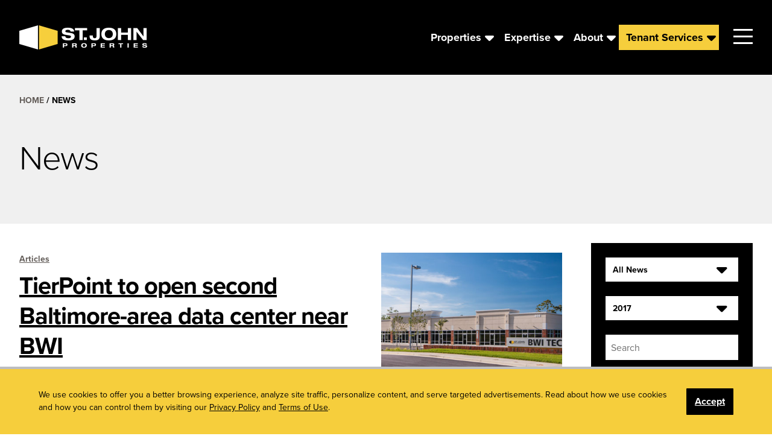

--- FILE ---
content_type: text/html; charset=UTF-8
request_url: https://sjpi.com/2017/page/5?category_name
body_size: 81968
content:

<!doctype html>

<html class="no-js" lang="en-US">
    <head>
        <meta http-equiv="Content-Type" content="text/html; charset=UTF-8">
        
        <meta http-equiv="x-ua-compatible" content="ie=edge">
        <title>2017 | Page 5 of 13 | St. John Properties, Inc.</title>
        
        <meta name="viewport" content="width=device-width, initial-scale=1">

        <link rel="apple-touch-icon" sizes="57x57" href="https://sjpi.com/wp-content/themes/st-john-properties-2021/favicons/apple-touch-icon-57x57.png">
        <link rel="apple-touch-icon" sizes="60x60" href="https://sjpi.com/wp-content/themes/st-john-properties-2021/favicons/apple-touch-icon-60x60.png">
        <link rel="apple-touch-icon" sizes="72x72" href="https://sjpi.com/wp-content/themes/st-john-properties-2021/favicons/apple-touch-icon-72x72.png">
        <link rel="apple-touch-icon" sizes="76x76" href="https://sjpi.com/wp-content/themes/st-john-properties-2021/favicons/apple-touch-icon-76x76.png">
        <link rel="apple-touch-icon" sizes="114x114" href="https://sjpi.com/wp-content/themes/st-john-properties-2021/favicons/apple-touch-icon-114x114.png">
        <link rel="apple-touch-icon" sizes="120x120" href="https://sjpi.com/wp-content/themes/st-john-properties-2021/favicons/apple-touch-icon-120x120.png">
        <link rel="apple-touch-icon" sizes="144x144" href="https://sjpi.com/wp-content/themes/st-john-properties-2021/favicons/apple-touch-icon-144x144.png">
        <link rel="apple-touch-icon" sizes="152x152" href="https://sjpi.com/wp-content/themes/st-john-properties-2021/favicons/apple-touch-icon-152x152.png">
        <link rel="apple-touch-icon" sizes="180x180" href="https://sjpi.com/wp-content/themes/st-john-properties-2021/favicons/apple-touch-icon-180x180.png">
        <link rel="icon" type="image/png" href="https://sjpi.com/wp-content/themes/st-john-properties-2021/favicons/favicon-32x32.png" sizes="32x32">
        <link rel="icon" type="image/png" href="https://sjpi.com/wp-content/themes/st-john-properties-2021/favicons/android-chrome-192x192.png" sizes="192x192">
        <link rel="icon" type="image/png" href="https://sjpi.com/wp-content/themes/st-john-properties-2021/favicons/favicon-96x96.png" sizes="96x96">
        <link rel="icon" type="image/png" href="https://sjpi.com/wp-content/themes/st-john-properties-2021/favicons/favicon-16x16.png" sizes="16x16">
        <link rel="mask-icon" href="https://sjpi.com/wp-content/themes/st-john-properties-2021/favicons/safari-pinned-tab.svg" color="#000000">
        <link rel="shortcut icon" href="https://sjpi.com/wp-content/themes/st-john-properties-2021/favicons/favicon.ico">
        <meta name="msapplication-TileColor" content="#da532c">
        <meta name="msapplication-TileImage" content="https://sjpi.com/wp-content/themes/st-john-properties-2021/favicons/mstile-144x144.png">
        <meta name="msapplication-config" content="https://sjpi.com/wp-content/themes/st-john-properties-2021/favicons/browserconfig.xml">
        <meta name="theme-color" content="#ffffff">
        
	<link rel="stylesheet" href=https://use.typekit.net/wdo0wwz.css>
	<!--<script src="https://use.typekit.net/rqb6gqy.js"></script>
	<script>try{Typekit.load({ async: true });}catch(e){}</script>-->

	<meta name='robots' content='noindex, follow' />
	<style>img:is([sizes="auto" i], [sizes^="auto," i]) { contain-intrinsic-size: 3000px 1500px }</style>
	
	<!-- This site is optimized with the Yoast SEO plugin v26.2 - https://yoast.com/wordpress/plugins/seo/ -->
	<meta property="og:locale" content="en_US" />
	<meta property="og:type" content="website" />
	<meta property="og:title" content="2017 | Page 5 of 13 | St. John Properties, Inc." />
	<meta property="og:url" content="https://sjpi.com/2017" />
	<meta property="og:site_name" content="St. John Properties, Inc." />
	<meta name="twitter:card" content="summary_large_image" />
	<meta name="twitter:site" content="@stjohnprop" />
	<script type="application/ld+json" class="yoast-schema-graph">{"@context":"https://schema.org","@graph":[{"@type":"CollectionPage","@id":"https://sjpi.com/2017","url":"https://sjpi.com/2017/page/5","name":"2017 | Page 5 of 13 | St. John Properties, Inc.","isPartOf":{"@id":"https://sjpi.com/#website"},"primaryImageOfPage":{"@id":"https://sjpi.com/2017/page/5#primaryimage"},"image":{"@id":"https://sjpi.com/2017/page/5#primaryimage"},"thumbnailUrl":"https://sjpi.com/wp-content/uploads/2017/08/2017.08.29-BBJ.jpg","breadcrumb":{"@id":"https://sjpi.com/2017/page/5#breadcrumb"},"inLanguage":"en-US"},{"@type":"ImageObject","inLanguage":"en-US","@id":"https://sjpi.com/2017/page/5#primaryimage","url":"https://sjpi.com/wp-content/uploads/2017/08/2017.08.29-BBJ.jpg","contentUrl":"https://sjpi.com/wp-content/uploads/2017/08/2017.08.29-BBJ.jpg","width":1000,"height":461},{"@type":"BreadcrumbList","@id":"https://sjpi.com/2017/page/5#breadcrumb","itemListElement":[{"@type":"ListItem","position":1,"name":"Home","item":"https://sjpi.com/"},{"@type":"ListItem","position":2,"name":"Archives for 2017"}]},{"@type":"WebSite","@id":"https://sjpi.com/#website","url":"https://sjpi.com/","name":"St. John Properties, Inc.","description":"One of the largest and most successful privately held commercial real estate firms in the nation.","publisher":{"@id":"https://sjpi.com/#organization"},"potentialAction":[{"@type":"SearchAction","target":{"@type":"EntryPoint","urlTemplate":"https://sjpi.com/?s={search_term_string}"},"query-input":{"@type":"PropertyValueSpecification","valueRequired":true,"valueName":"search_term_string"}}],"inLanguage":"en-US"},{"@type":"Organization","@id":"https://sjpi.com/#organization","name":"St. John Properties, Inc.","url":"https://sjpi.com/","logo":{"@type":"ImageObject","inLanguage":"en-US","@id":"https://sjpi.com/#/schema/logo/image/","url":"https://sjpi.com/wp-content/uploads/2017/02/SJP-Color-Horizontal-Logo.png","contentUrl":"https://sjpi.com/wp-content/uploads/2017/02/SJP-Color-Horizontal-Logo.png","width":1500,"height":600,"caption":"St. John Properties, Inc."},"image":{"@id":"https://sjpi.com/#/schema/logo/image/"},"sameAs":["https://www.facebook.com/stjohnprop","https://x.com/stjohnprop","https://www.instagram.com/stjohnprop/","https://www.linkedin.com/company/st--john-properties"]}]}</script>
	<!-- / Yoast SEO plugin. -->


<link rel='dns-prefetch' href='//www.googletagmanager.com' />
<script type="text/javascript">
/* <![CDATA[ */
window._wpemojiSettings = {"baseUrl":"https:\/\/s.w.org\/images\/core\/emoji\/16.0.1\/72x72\/","ext":".png","svgUrl":"https:\/\/s.w.org\/images\/core\/emoji\/16.0.1\/svg\/","svgExt":".svg","source":{"concatemoji":"https:\/\/sjpi.com\/wp-includes\/js\/wp-emoji-release.min.js?ver=6.8.3"}};
/*! This file is auto-generated */
!function(s,n){var o,i,e;function c(e){try{var t={supportTests:e,timestamp:(new Date).valueOf()};sessionStorage.setItem(o,JSON.stringify(t))}catch(e){}}function p(e,t,n){e.clearRect(0,0,e.canvas.width,e.canvas.height),e.fillText(t,0,0);var t=new Uint32Array(e.getImageData(0,0,e.canvas.width,e.canvas.height).data),a=(e.clearRect(0,0,e.canvas.width,e.canvas.height),e.fillText(n,0,0),new Uint32Array(e.getImageData(0,0,e.canvas.width,e.canvas.height).data));return t.every(function(e,t){return e===a[t]})}function u(e,t){e.clearRect(0,0,e.canvas.width,e.canvas.height),e.fillText(t,0,0);for(var n=e.getImageData(16,16,1,1),a=0;a<n.data.length;a++)if(0!==n.data[a])return!1;return!0}function f(e,t,n,a){switch(t){case"flag":return n(e,"\ud83c\udff3\ufe0f\u200d\u26a7\ufe0f","\ud83c\udff3\ufe0f\u200b\u26a7\ufe0f")?!1:!n(e,"\ud83c\udde8\ud83c\uddf6","\ud83c\udde8\u200b\ud83c\uddf6")&&!n(e,"\ud83c\udff4\udb40\udc67\udb40\udc62\udb40\udc65\udb40\udc6e\udb40\udc67\udb40\udc7f","\ud83c\udff4\u200b\udb40\udc67\u200b\udb40\udc62\u200b\udb40\udc65\u200b\udb40\udc6e\u200b\udb40\udc67\u200b\udb40\udc7f");case"emoji":return!a(e,"\ud83e\udedf")}return!1}function g(e,t,n,a){var r="undefined"!=typeof WorkerGlobalScope&&self instanceof WorkerGlobalScope?new OffscreenCanvas(300,150):s.createElement("canvas"),o=r.getContext("2d",{willReadFrequently:!0}),i=(o.textBaseline="top",o.font="600 32px Arial",{});return e.forEach(function(e){i[e]=t(o,e,n,a)}),i}function t(e){var t=s.createElement("script");t.src=e,t.defer=!0,s.head.appendChild(t)}"undefined"!=typeof Promise&&(o="wpEmojiSettingsSupports",i=["flag","emoji"],n.supports={everything:!0,everythingExceptFlag:!0},e=new Promise(function(e){s.addEventListener("DOMContentLoaded",e,{once:!0})}),new Promise(function(t){var n=function(){try{var e=JSON.parse(sessionStorage.getItem(o));if("object"==typeof e&&"number"==typeof e.timestamp&&(new Date).valueOf()<e.timestamp+604800&&"object"==typeof e.supportTests)return e.supportTests}catch(e){}return null}();if(!n){if("undefined"!=typeof Worker&&"undefined"!=typeof OffscreenCanvas&&"undefined"!=typeof URL&&URL.createObjectURL&&"undefined"!=typeof Blob)try{var e="postMessage("+g.toString()+"("+[JSON.stringify(i),f.toString(),p.toString(),u.toString()].join(",")+"));",a=new Blob([e],{type:"text/javascript"}),r=new Worker(URL.createObjectURL(a),{name:"wpTestEmojiSupports"});return void(r.onmessage=function(e){c(n=e.data),r.terminate(),t(n)})}catch(e){}c(n=g(i,f,p,u))}t(n)}).then(function(e){for(var t in e)n.supports[t]=e[t],n.supports.everything=n.supports.everything&&n.supports[t],"flag"!==t&&(n.supports.everythingExceptFlag=n.supports.everythingExceptFlag&&n.supports[t]);n.supports.everythingExceptFlag=n.supports.everythingExceptFlag&&!n.supports.flag,n.DOMReady=!1,n.readyCallback=function(){n.DOMReady=!0}}).then(function(){return e}).then(function(){var e;n.supports.everything||(n.readyCallback(),(e=n.source||{}).concatemoji?t(e.concatemoji):e.wpemoji&&e.twemoji&&(t(e.twemoji),t(e.wpemoji)))}))}((window,document),window._wpemojiSettings);
/* ]]> */
</script>
<style id='wp-emoji-styles-inline-css' type='text/css'>

	img.wp-smiley, img.emoji {
		display: inline !important;
		border: none !important;
		box-shadow: none !important;
		height: 1em !important;
		width: 1em !important;
		margin: 0 0.07em !important;
		vertical-align: -0.1em !important;
		background: none !important;
		padding: 0 !important;
	}
</style>
<link rel='stylesheet' id='wp-block-library-css' href='https://sjpi.com/wp-includes/css/dist/block-library/style.min.css?ver=6.8.3' type='text/css' media='all' />
<style id='classic-theme-styles-inline-css' type='text/css'>
/*! This file is auto-generated */
.wp-block-button__link{color:#fff;background-color:#32373c;border-radius:9999px;box-shadow:none;text-decoration:none;padding:calc(.667em + 2px) calc(1.333em + 2px);font-size:1.125em}.wp-block-file__button{background:#32373c;color:#fff;text-decoration:none}
</style>
<style id='pdfemb-pdf-embedder-viewer-style-inline-css' type='text/css'>
.wp-block-pdfemb-pdf-embedder-viewer{max-width:none}

</style>
<style id='global-styles-inline-css' type='text/css'>
:root{--wp--preset--aspect-ratio--square: 1;--wp--preset--aspect-ratio--4-3: 4/3;--wp--preset--aspect-ratio--3-4: 3/4;--wp--preset--aspect-ratio--3-2: 3/2;--wp--preset--aspect-ratio--2-3: 2/3;--wp--preset--aspect-ratio--16-9: 16/9;--wp--preset--aspect-ratio--9-16: 9/16;--wp--preset--color--black: #000000;--wp--preset--color--cyan-bluish-gray: #abb8c3;--wp--preset--color--white: #FFFFFF;--wp--preset--color--pale-pink: #f78da7;--wp--preset--color--vivid-red: #cf2e2e;--wp--preset--color--luminous-vivid-orange: #ff6900;--wp--preset--color--luminous-vivid-amber: #fcb900;--wp--preset--color--light-green-cyan: #7bdcb5;--wp--preset--color--vivid-green-cyan: #00d084;--wp--preset--color--pale-cyan-blue: #8ed1fc;--wp--preset--color--vivid-cyan-blue: #0693e3;--wp--preset--color--vivid-purple: #9b51e0;--wp--preset--color--dark-gray: #373534;--wp--preset--color--gray: #707070;--wp--preset--color--light-gray: #BCBDC0;--wp--preset--color--lighter-gray: #F0F0F0;--wp--preset--color--primary: #F6CE3C;--wp--preset--gradient--vivid-cyan-blue-to-vivid-purple: linear-gradient(135deg,rgba(6,147,227,1) 0%,rgb(155,81,224) 100%);--wp--preset--gradient--light-green-cyan-to-vivid-green-cyan: linear-gradient(135deg,rgb(122,220,180) 0%,rgb(0,208,130) 100%);--wp--preset--gradient--luminous-vivid-amber-to-luminous-vivid-orange: linear-gradient(135deg,rgba(252,185,0,1) 0%,rgba(255,105,0,1) 100%);--wp--preset--gradient--luminous-vivid-orange-to-vivid-red: linear-gradient(135deg,rgba(255,105,0,1) 0%,rgb(207,46,46) 100%);--wp--preset--gradient--very-light-gray-to-cyan-bluish-gray: linear-gradient(135deg,rgb(238,238,238) 0%,rgb(169,184,195) 100%);--wp--preset--gradient--cool-to-warm-spectrum: linear-gradient(135deg,rgb(74,234,220) 0%,rgb(151,120,209) 20%,rgb(207,42,186) 40%,rgb(238,44,130) 60%,rgb(251,105,98) 80%,rgb(254,248,76) 100%);--wp--preset--gradient--blush-light-purple: linear-gradient(135deg,rgb(255,206,236) 0%,rgb(152,150,240) 100%);--wp--preset--gradient--blush-bordeaux: linear-gradient(135deg,rgb(254,205,165) 0%,rgb(254,45,45) 50%,rgb(107,0,62) 100%);--wp--preset--gradient--luminous-dusk: linear-gradient(135deg,rgb(255,203,112) 0%,rgb(199,81,192) 50%,rgb(65,88,208) 100%);--wp--preset--gradient--pale-ocean: linear-gradient(135deg,rgb(255,245,203) 0%,rgb(182,227,212) 50%,rgb(51,167,181) 100%);--wp--preset--gradient--electric-grass: linear-gradient(135deg,rgb(202,248,128) 0%,rgb(113,206,126) 100%);--wp--preset--gradient--midnight: linear-gradient(135deg,rgb(2,3,129) 0%,rgb(40,116,252) 100%);--wp--preset--font-size--small: 12px;--wp--preset--font-size--medium: 16px;--wp--preset--font-size--large: 18px;--wp--preset--font-size--x-large: 20px;--wp--preset--spacing--20: 0.44rem;--wp--preset--spacing--30: 0.67rem;--wp--preset--spacing--40: 1rem;--wp--preset--spacing--50: 1.5rem;--wp--preset--spacing--60: 2.25rem;--wp--preset--spacing--70: 3.38rem;--wp--preset--spacing--80: 5.06rem;--wp--preset--shadow--natural: 6px 6px 9px rgba(0, 0, 0, 0.2);--wp--preset--shadow--deep: 12px 12px 50px rgba(0, 0, 0, 0.4);--wp--preset--shadow--sharp: 6px 6px 0px rgba(0, 0, 0, 0.2);--wp--preset--shadow--outlined: 6px 6px 0px -3px rgba(255, 255, 255, 1), 6px 6px rgba(0, 0, 0, 1);--wp--preset--shadow--crisp: 6px 6px 0px rgba(0, 0, 0, 1);}:where(.is-layout-flex){gap: 0.5em;}:where(.is-layout-grid){gap: 0.5em;}body .is-layout-flex{display: flex;}.is-layout-flex{flex-wrap: wrap;align-items: center;}.is-layout-flex > :is(*, div){margin: 0;}body .is-layout-grid{display: grid;}.is-layout-grid > :is(*, div){margin: 0;}:where(.wp-block-columns.is-layout-flex){gap: 2em;}:where(.wp-block-columns.is-layout-grid){gap: 2em;}:where(.wp-block-post-template.is-layout-flex){gap: 1.25em;}:where(.wp-block-post-template.is-layout-grid){gap: 1.25em;}.has-black-color{color: var(--wp--preset--color--black) !important;}.has-cyan-bluish-gray-color{color: var(--wp--preset--color--cyan-bluish-gray) !important;}.has-white-color{color: var(--wp--preset--color--white) !important;}.has-pale-pink-color{color: var(--wp--preset--color--pale-pink) !important;}.has-vivid-red-color{color: var(--wp--preset--color--vivid-red) !important;}.has-luminous-vivid-orange-color{color: var(--wp--preset--color--luminous-vivid-orange) !important;}.has-luminous-vivid-amber-color{color: var(--wp--preset--color--luminous-vivid-amber) !important;}.has-light-green-cyan-color{color: var(--wp--preset--color--light-green-cyan) !important;}.has-vivid-green-cyan-color{color: var(--wp--preset--color--vivid-green-cyan) !important;}.has-pale-cyan-blue-color{color: var(--wp--preset--color--pale-cyan-blue) !important;}.has-vivid-cyan-blue-color{color: var(--wp--preset--color--vivid-cyan-blue) !important;}.has-vivid-purple-color{color: var(--wp--preset--color--vivid-purple) !important;}.has-black-background-color{background-color: var(--wp--preset--color--black) !important;}.has-cyan-bluish-gray-background-color{background-color: var(--wp--preset--color--cyan-bluish-gray) !important;}.has-white-background-color{background-color: var(--wp--preset--color--white) !important;}.has-pale-pink-background-color{background-color: var(--wp--preset--color--pale-pink) !important;}.has-vivid-red-background-color{background-color: var(--wp--preset--color--vivid-red) !important;}.has-luminous-vivid-orange-background-color{background-color: var(--wp--preset--color--luminous-vivid-orange) !important;}.has-luminous-vivid-amber-background-color{background-color: var(--wp--preset--color--luminous-vivid-amber) !important;}.has-light-green-cyan-background-color{background-color: var(--wp--preset--color--light-green-cyan) !important;}.has-vivid-green-cyan-background-color{background-color: var(--wp--preset--color--vivid-green-cyan) !important;}.has-pale-cyan-blue-background-color{background-color: var(--wp--preset--color--pale-cyan-blue) !important;}.has-vivid-cyan-blue-background-color{background-color: var(--wp--preset--color--vivid-cyan-blue) !important;}.has-vivid-purple-background-color{background-color: var(--wp--preset--color--vivid-purple) !important;}.has-black-border-color{border-color: var(--wp--preset--color--black) !important;}.has-cyan-bluish-gray-border-color{border-color: var(--wp--preset--color--cyan-bluish-gray) !important;}.has-white-border-color{border-color: var(--wp--preset--color--white) !important;}.has-pale-pink-border-color{border-color: var(--wp--preset--color--pale-pink) !important;}.has-vivid-red-border-color{border-color: var(--wp--preset--color--vivid-red) !important;}.has-luminous-vivid-orange-border-color{border-color: var(--wp--preset--color--luminous-vivid-orange) !important;}.has-luminous-vivid-amber-border-color{border-color: var(--wp--preset--color--luminous-vivid-amber) !important;}.has-light-green-cyan-border-color{border-color: var(--wp--preset--color--light-green-cyan) !important;}.has-vivid-green-cyan-border-color{border-color: var(--wp--preset--color--vivid-green-cyan) !important;}.has-pale-cyan-blue-border-color{border-color: var(--wp--preset--color--pale-cyan-blue) !important;}.has-vivid-cyan-blue-border-color{border-color: var(--wp--preset--color--vivid-cyan-blue) !important;}.has-vivid-purple-border-color{border-color: var(--wp--preset--color--vivid-purple) !important;}.has-vivid-cyan-blue-to-vivid-purple-gradient-background{background: var(--wp--preset--gradient--vivid-cyan-blue-to-vivid-purple) !important;}.has-light-green-cyan-to-vivid-green-cyan-gradient-background{background: var(--wp--preset--gradient--light-green-cyan-to-vivid-green-cyan) !important;}.has-luminous-vivid-amber-to-luminous-vivid-orange-gradient-background{background: var(--wp--preset--gradient--luminous-vivid-amber-to-luminous-vivid-orange) !important;}.has-luminous-vivid-orange-to-vivid-red-gradient-background{background: var(--wp--preset--gradient--luminous-vivid-orange-to-vivid-red) !important;}.has-very-light-gray-to-cyan-bluish-gray-gradient-background{background: var(--wp--preset--gradient--very-light-gray-to-cyan-bluish-gray) !important;}.has-cool-to-warm-spectrum-gradient-background{background: var(--wp--preset--gradient--cool-to-warm-spectrum) !important;}.has-blush-light-purple-gradient-background{background: var(--wp--preset--gradient--blush-light-purple) !important;}.has-blush-bordeaux-gradient-background{background: var(--wp--preset--gradient--blush-bordeaux) !important;}.has-luminous-dusk-gradient-background{background: var(--wp--preset--gradient--luminous-dusk) !important;}.has-pale-ocean-gradient-background{background: var(--wp--preset--gradient--pale-ocean) !important;}.has-electric-grass-gradient-background{background: var(--wp--preset--gradient--electric-grass) !important;}.has-midnight-gradient-background{background: var(--wp--preset--gradient--midnight) !important;}.has-small-font-size{font-size: var(--wp--preset--font-size--small) !important;}.has-medium-font-size{font-size: var(--wp--preset--font-size--medium) !important;}.has-large-font-size{font-size: var(--wp--preset--font-size--large) !important;}.has-x-large-font-size{font-size: var(--wp--preset--font-size--x-large) !important;}
:where(.wp-block-post-template.is-layout-flex){gap: 1.25em;}:where(.wp-block-post-template.is-layout-grid){gap: 1.25em;}
:where(.wp-block-columns.is-layout-flex){gap: 2em;}:where(.wp-block-columns.is-layout-grid){gap: 2em;}
:root :where(.wp-block-pullquote){font-size: 1.5em;line-height: 1.6;}
</style>
<link rel='stylesheet' id='css-main-css' href='https://sjpi.com/wp-content/themes/st-john-properties-2021/build/css/main.css?ver=1596011501' type='text/css' media='all' />
<link rel='stylesheet' id='jquery-ui-styles-css' href='https://sjpi.com/wp-content/themes/st-john-properties-2021/css/jquery-ui.min.css?ver=1643242329' type='text/css' media='' />
<script type="text/javascript" src="https://ajax.googleapis.com/ajax/libs/jquery/3.4.1/jquery.min.js?ver=3.4.1" id="jquery-js"></script>
<link rel="https://api.w.org/" href="https://sjpi.com/wp-json/" /><link rel="EditURI" type="application/rsd+xml" title="RSD" href="https://sjpi.com/xmlrpc.php?rsd" />
<meta name="generator" content="WordPress 6.8.3" />
<meta name="generator" content="Site Kit by Google 1.164.0" /><!-- Google Tag Manager --><script>(function(w,d,s,l,i){w[l]=w[l]||[];w[l].push({'gtm.start':new Date().getTime(),event:'gtm.js'});var f=d.getElementsByTagName(s)[0],j=d.createElement(s),dl=l!='dataLayer'?'&l='+l:'';j.async=true;j.src='https://www.googletagmanager.com/gtm.js?id='+i+dl;f.parentNode.insertBefore(j,f);})(window,document,'script','dataLayer','GTM-WNBW3S9');</script><!-- End Google Tag Manager -->
<script type=“text/javascript” src=“//realtyads.com/px/9013”></script><meta name="ti-site-data" content="[base64]" />		<script type="text/javascript">
			var ajaxurl = 'https://sjpi.com/wp-admin/admin-ajax.php';
		</script>
	<script>var isPropertySearch = false;</script><style>
.slick-list .slick-slide .thumbnail {
  width: 100%;
  aspect-ratio: 16 / 9;     /* or 4/3, 1/1, etc. */
  object-fit: cover;
  display: block;
}
</style><!-- Hotjar Tracking Code for St Johns Properties -->
<script>
    (function(h,o,t,j,a,r){
        h.hj=h.hj||function(){(h.hj.q=h.hj.q||[]).push(arguments)};
        h._hjSettings={hjid:3629883,hjsv:6};
        a=o.getElementsByTagName('head')[0];
        r=o.createElement('script');r.async=1;
        r.src=t+h._hjSettings.hjid+j+h._hjSettings.hjsv;
        a.appendChild(r);
    })(window,document,'https://static.hotjar.com/c/hotjar-','.js?sv=');
</script><!-- Google tag (gtag.js) -->
<script async src="https://www.googletagmanager.com/gtag/js?id=AW-11303054017"></script>
<script>
  window.dataLayer = window.dataLayer || [];
  function gtag(){dataLayer.push(arguments);}
  gtag('js', new Date());

  gtag('config', 'AW-11303054017');
</script>
		<style type="text/css" id="wp-custom-css">
			.landing-page-form-container{
	width:100%;
	padding:0 5%;
	margin:0 auto;
}		</style>
		
         <!--[if lt IE 9]><script src="js/legacy.js"></script><![endif]-->

        <!-- Hotjar Tracking Code for https://www.sjpi.com/ -->
            <script>
            (function(h,o,t,j,a,r){
                h.hj=h.hj||function(){(h.hj.q=h.hj.q||[]).push(arguments)};
                h._hjSettings={hjid:1694327,hjsv:6};
                a=o.getElementsByTagName('head')[0];
                r=o.createElement('script');r.async=1;
                r.src=t+h._hjSettings.hjid+j+h._hjSettings.hjsv;
                a.appendChild(r);
            })(window,document,'https://static.hotjar.com/c/hotjar-','.js?sv=');
        </script>

    </head>
        <body class="archive date paged paged-5 date-paged-5 wp-theme-st-john-properties-2021 duration-1000 transition-all" data-post-id='6668'>
        <!-- Google Tag Manager (noscript) --><noscript><iframe src="https://www.googletagmanager.com/ns.html?id=GTM-WNBW3S9"height="0" width="0" style="display:none;visibility:hidden"></iframe></noscript><!-- End Google Tag Manager (noscript) -->                <header id="masthead" class="site-header transition-all duration-1000  w-full z-50 top-0 sticky" role="banner">

                        
            <div class="site-header__main bg-black relative py-4 text-white lg:py-8 z-10 ">

                <div class="flex flex-wrap lg:flex-nowrap items-center px-4 gap-x-4 xl:gap-x-8 relative z-10 2xl:container lg:px-8">

                    <!-- <div class='flex flex-col items-center flex-grow flex-nowrap sm:flex-row '> -->
                                                    <div class="site-header__logo header__logo__has_mobile flex-grow sm:flex-grow-0">

                            
                                <!-- 
                                     -->
                                <div>

                                    <a class="relative block mx-auto" href="https://sjpi.com" title="St. John Properties, Inc.">
                                        <img class="absolute w-auto h-auto site-header__logo-main max-h-10 max-w-none" src="https://sjpi.com/wp-content/uploads/2022/01/SJP_logo_optimized.png" alt="St. John Properties, Inc.">

                                                                                    <img class="w-auto h-auto site-header__logo-mobile max-h-10" 
                                            src="https://sjpi.com/wp-content/uploads/2022/01/SJP_logo_small_web_optimized.png" alt="St. John Properties, Inc.">
                                                                            </a>
                                </div>

    <!-- 
                                                                -->
                                    
                            </div>
                        
                        <!-- <div class='flex-grow pl-4 lg:pl-8'> -->
                            <aside class="flex-row justify-between flex-grow order-last hidden w-full sm:w-auto sm:flex widget-area site-header__main_search flex-nowrap sm:order-none">
                                
                                <div class="text-black bg-white search-widgets">
                                    <form role="search" autocomplete="off" method="post" class="search-form-page" action="https://sjpi.com/properties">
                                    <div class="widget widget_search_properties"><div class="search-input relative"><label class="search-label" for="search-form-1">Search Available Space</label><input type="search" autocomplete="off" id="search-form-1" value="" name="prop" class="search" placeholder="Search city, state, or zip" ></div></div>                                    </form>
                                </div>
                                
                            </aside>
                        <!-- </div> -->

                        <div class="self-center p-3 lg:hidden" id="togglesearch"><i class="text-4xl fas fa-search"></i></div>
                    <!-- </div> -->


                    <div class="flex flex-wrap items-center lg:flex-nowrap">
                        
                        <div class="absolute left-0 flex flex-wrap invisible w-full pt-4 transition-all opacity-0 site-header__nav-container max-h-0 top-full lg:opacity-100 lg:visible lg:max-h-full lg:pt-0 lg:w-auto lg:relative lg:top-auto lg:left-auto lg:block">

                            <nav id="sjpi-main" class="bg-black text-white site-header__nav-primary w-full lg:bg-transparent"><ul id="menu-primary-nav" class="menu"><li class=' menu-item menu-item-type-post_type menu-item-object-page menu-item-has-children'><div class="link_wrapper"><a href="https://sjpi.com/properties">Properties</a><div class="inline-block mx-0"><i class="px-4 text-base transform scale-150 caret fa fa-caret-down lg:pl-2 lg:pr-2"></i></div></div>
<ul class="sub-menu">
<li class=' menu-item menu-item-type-post_type menu-item-object-page'><div class="link_wrapper"><a href="https://sjpi.com/properties">All Properties</a></div></li>
<li class=' menu-item menu-item-type-custom menu-item-object-custom'><div class="link_wrapper"><a href="/properties?state=Colorado">Colorado</a></div></li>
<li class=' menu-item menu-item-type-custom menu-item-object-custom'><div class="link_wrapper"><a href="/properties?state=Louisiana">Louisiana</a></div></li>
<li class=' menu-item menu-item-type-custom menu-item-object-custom'><div class="link_wrapper"><a href="/properties?state=Maryland">Maryland</a></div></li>
<li class=' menu-item menu-item-type-custom menu-item-object-custom'><div class="link_wrapper"><a href="https://sjpi.com/properties?state=North%20Carolina">North Carolina</a></div></li>
<li class=' menu-item menu-item-type-custom menu-item-object-custom'><div class="link_wrapper"><a href="https://sjpi.com/properties?state=Pennsylvania">Pennsylvania</a></div></li>
<li class=' menu-item menu-item-type-custom menu-item-object-custom'><div class="link_wrapper"><a href="https://sjpi.com/properties?state=Texas">Texas</a></div></li>
<li class=' menu-item menu-item-type-custom menu-item-object-custom'><div class="link_wrapper"><a href="https://sjpi.com/properties?state=Utah">Utah</a></div></li>
<li class=' menu-item menu-item-type-custom menu-item-object-custom'><div class="link_wrapper"><a href="/properties?state=Virginia">Virginia</a></div></li>
<li class=' menu-item menu-item-type-custom menu-item-object-custom'><div class="link_wrapper"><a href="https://sjpi.com/properties?state=Wisconsin">Wisconsin</a></div></li>
</ul>
</li>
<li class=' menu-item menu-item-type-post_type menu-item-object-page menu-item-has-children'><div class="link_wrapper"><a href="https://sjpi.com/expertise">Expertise</a><div class="inline-block mx-0"><i class="px-4 text-base transform scale-150 caret fa fa-caret-down lg:pl-2 lg:pr-2"></i></div></div>
<ul class="sub-menu">
<li class=' menu-item menu-item-type-post_type menu-item-object-page'><div class="link_wrapper"><a href="https://sjpi.com/expertise/acquisition-development">Acquisitions &#038; Development</a></div></li>
<li class=' menu-item menu-item-type-post_type menu-item-object-page'><div class="link_wrapper"><a href="https://sjpi.com/expertise/construction-sustainable-building">Construction &#038; Sustainable Building</a></div></li>
<li class=' menu-item menu-item-type-post_type menu-item-object-page'><div class="link_wrapper"><a href="https://sjpi.com/expertise/leasing">Leasing</a></div></li>
<li class=' menu-item menu-item-type-post_type menu-item-object-page'><div class="link_wrapper"><a href="https://sjpi.com/expertise/space-planning-interior-design">Space Planning &#038; Interior Design</a></div></li>
<li class=' menu-item menu-item-type-post_type menu-item-object-page'><div class="link_wrapper"><a href="https://sjpi.com/expertise/interior-construction">Interior Construction</a></div></li>
<li class=' menu-item menu-item-type-post_type menu-item-object-page'><div class="link_wrapper"><a href="https://sjpi.com/expertise/property-management">Property Management</a></div></li>
</ul>
</li>
<li class=' menu-item menu-item-type-post_type menu-item-object-page menu-item-has-children'><div class="link_wrapper"><a href="https://sjpi.com/about">About</a><div class="inline-block mx-0"><i class="px-4 text-base transform scale-150 caret fa fa-caret-down lg:pl-2 lg:pr-2"></i></div></div>
<ul class="sub-menu">
<li class=' menu-item menu-item-type-post_type menu-item-object-page'><div class="link_wrapper"><a href="https://sjpi.com/about/our-difference">Our Difference</a></div></li>
<li class=' menu-item menu-item-type-post_type menu-item-object-page'><div class="link_wrapper"><a href="https://sjpi.com/about/milestones">Milestones</a></div></li>
<li class=' menu-item menu-item-type-post_type menu-item-object-page'><div class="link_wrapper"><a href="https://sjpi.com/about/regional-offices">Regional Offices</a></div></li>
<li class=' menu-item menu-item-type-post_type menu-item-object-page'><div class="link_wrapper"><a href="https://sjpi.com/about/team">Corporate Culture</a></div></li>
<li class=' menu-item menu-item-type-post_type menu-item-object-page'><div class="link_wrapper"><a href="https://sjpi.com/about/community-engagement">Community Engagement</a></div></li>
</ul>
</li>
<li class=' menu-item menu-item-type-post_type menu-item-object-page menu-item-has-children'><div class="link_wrapper button_highlight"><a href="https://sjpi.com/tenant-services">Tenant Services</a><div class="inline-block mx-0"><i class="px-4 text-base transform scale-150 caret fa fa-caret-down lg:pl-2 lg:pr-2"></i></div></div>
<ul class="sub-menu">
<li class=' menu-item menu-item-type-post_type menu-item-object-page'><div class="link_wrapper"><a href="https://sjpi.com/tenant-services/maintenance-request">Maintenance Request</a></div></li>
<li class=' menu-item menu-item-type-post_type menu-item-object-page'><div class="link_wrapper"><a href="https://sjpi.com/tenant-services/property-management-contacts">Property Management Contacts</a></div></li>
<li class=' menu-item menu-item-type-post_type menu-item-object-page'><div class="link_wrapper"><a href="https://sjpi.com/tenant-services/client-care-program">Client Care Program</a></div></li>
<li class=' menu-item menu-item-type-post_type menu-item-object-page'><div class="link_wrapper"><a href="https://sjpi.com/tenant-services">Pay Your Bill</a></div></li>
</ul>
</li>
</ul></nav><nav id="sjpi-secondary" class="site-header__nav-secondary_mobile bg-black text-white w-full py-4 flex lg:hidden"><ul id="menu-secondary-nav" class="menu"><li id="menu-item-22034" class="menu-item menu-item-type-post_type menu-item-object-page menu-item-22034"><a href="https://sjpi.com/contact">Contact</a></li>
<li id="menu-item-25265" class="menu-item menu-item-type-post_type menu-item-object-page menu-item-25265"><a href="https://sjpi.com/about/team/leadership">Leadership</a></li>
<li id="menu-item-21930" class="menu-item menu-item-type-post_type menu-item-object-page current_page_parent menu-item-21930"><a href="https://sjpi.com/news">News</a></li>
<li id="menu-item-23632" class="menu-item menu-item-type-post_type menu-item-object-page menu-item-23632"><a href="https://sjpi.com/about/team/careers">Careers</a></li>
</ul></nav>
                        </div>

                        <div class="block w-8 cursor-pointer site-header__hamburger h-7 group">
                            <div class="block bg-white w-full h-1.25 transition-all lg:group-hover:bg-yellow"></div>
                            <div class="block bg-white w-full h-1.25 my-2 transition-all lg:group-hover:bg-yellow"></div>
                            <div class="block bg-white w-full h-1.25 transition-all lg:group-hover:bg-yellow"></div>
                        </div>

                    </div>

                    <nav id="sjpi-secondary" class="site-header__nav-secondary bg-black text-white hidden lg:shadow-lg lg:absolute lg:duration-300 lg:top-full lg:transition-all py-8 lg:rounded-bl-xs"><ul id="menu-secondary-nav-1" class="menu w-72"><li class="menu-item menu-item-type-post_type menu-item-object-page menu-item-22034"><a href="https://sjpi.com/contact">Contact</a></li>
<li class="menu-item menu-item-type-post_type menu-item-object-page menu-item-25265"><a href="https://sjpi.com/about/team/leadership">Leadership</a></li>
<li class="menu-item menu-item-type-post_type menu-item-object-page current_page_parent menu-item-21930"><a href="https://sjpi.com/news">News</a></li>
<li class="menu-item menu-item-type-post_type menu-item-object-page menu-item-23632"><a href="https://sjpi.com/about/team/careers">Careers</a></li>
</ul></nav>
                </div>

                

            </div>
            
        
                        </header>
        
<div class="relative bg-gray-500 text-black">
    <div class="container relative"><nav class="breadcrumbs">
    <ul class="breadcrumbs-trail">
        <li><a href="https://sjpi.com">Home</a></li>

        <li>News</li>    </ul>
</nav></div>

    <div class="max-w-screen-xl mx-auto relative">
        <header class="entry-header flex flex-col">
            <div class="container py-12">
                <div class="flex flex-row">
                    <div class="w-full md:max-w-screen-md">
                        <div class="mb-6 lg:mb-8">
                                                        <h1>News</h1>                                                    </div>
                        
                    </div>
                </div>
            </div>
        </header>
    </div>
</div>

<main id="site-content" role="main" class="">
    <div class="max-w-screen-xl mx-auto relative">
        <div class="container">
            <div class="grid grid-cols-1 lg:grid-cols-12 gap-x-12 pb-12">
                <div class="col-span-full lg:col-span-8 xl:col-span-9 order-2 lg:order-1 divide-y divide-gray-300">
                    <article class="flex flex-col flex-wrap py-12 excerpt lg:flex-row">

    <div class="flex flex-col flex-wrap items-stretch w-full mb-6 xl:flex-row">

        <div class="flex flex-col order-2 w-full xl:w-8/12 xl:order-1 xl:pr-8 pt-8 xl:pt-0">
            <div class="mb-2 text-sm font-bold meta">
                <a href="https://sjpi.com/category/articles" class="text-gray-200 category">Articles</a>
            </div>
            <h2 class="entry-title h2-alt"><a class="hover:no-underline" href="https://sjpi.com/articles/tierpoint-open-second-baltimore-area-data-center-near-bwi">TierPoint to open second Baltimore-area data center near BWI</a></h2>            <span class="text-lg font-bold text-gray-200 date"><span class="posted-on"><time class="entry-date published updated" datetime="2017-08-29T18:33:03-05:00">August 29, 2017</time></span></span>
        </div>
        <div class="order-1 w-full mb-8 xl:w-4/12 xl:order-2 xl:mb-0">
            <a href="https://sjpi.com/articles/tierpoint-open-second-baltimore-area-data-center-near-bwi" title="TierPoint to open second Baltimore-area data center near BWI"><img width="412" height="306" src="https://sjpi.com/wp-content/uploads/2017/08/2017.08.29-BBJ-412x306.jpg" class="w-full h-auto wp-post-image" alt="" decoding="async" fetchpriority="high" /></a>        </div>
    </div>

    <div class="w-full text-lg">
        <p>Baltimore Business Journal  |  Ryan Sharrow BALTIMORE, MD (August 29, 2017) &#8212; TierPoint LLC plans to open a second Baltimore-area data center, piggybacking off an expansion last year of a facility near M&amp;T Bank Stadium. The new 35,000-square-foot data center will be located at the BWI Technology Park, a 97-acre project developed by St. John Properties [&hellip;]</p>
    
        <div class="mt-8"><a class="button button-primary arrow-right"  title="Read More about TierPoint to open second Baltimore-area data center near BWI>" href="https://sjpi.com/articles/tierpoint-open-second-baltimore-area-data-center-near-bwi">Read More</a></div>
    </div>
</article>
<article class="flex flex-col flex-wrap py-12 excerpt lg:flex-row">

    <div class="flex flex-col flex-wrap items-stretch w-full mb-6 xl:flex-row">

        <div class="flex flex-col order-2 w-full xl:w-8/12 xl:order-1 xl:pr-8 pt-8 xl:pt-0">
            <div class="mb-2 text-sm font-bold meta">
                <a href="https://sjpi.com/category/articles" class="text-gray-200 category">Articles</a>
            </div>
            <h2 class="entry-title h2-alt"><a class="hover:no-underline" href="https://sjpi.com/articles/tierpoint-plans-another-baltimore-data-center">TierPoint plans another Baltimore data center</a></h2>            <span class="text-lg font-bold text-gray-200 date"><span class="posted-on"><time class="entry-date published updated" datetime="2017-08-29T11:35:07-05:00">August 29, 2017</time></span></span>
        </div>
        <div class="order-1 w-full mb-8 xl:w-4/12 xl:order-2 xl:mb-0">
            <a href="https://sjpi.com/articles/tierpoint-plans-another-baltimore-data-center" title="TierPoint plans another Baltimore data center"><img width="412" height="306" src="https://sjpi.com/wp-content/uploads/2017/08/2017.08.29-TierPoint-412x306.jpg" class="w-full h-auto wp-post-image" alt="" decoding="async" /></a>        </div>
    </div>

    <div class="w-full text-lg">
        <p>Technical.ly Baltimore | Stephen Babcock The new facility will be in BWI Technology Park. It adds to the company&#8217;s existing footprint in South Baltimore. BALTIMORE, MD (August 29, 2017) &#8212; Following an expansion of its data center in South Baltimore last year, TierPoint said Tuesday it is planning to build a second facility in the [&hellip;]</p>
    
        <div class="mt-8"><a class="button button-primary arrow-right"  title="Read More about TierPoint plans another Baltimore data center>" href="https://sjpi.com/articles/tierpoint-plans-another-baltimore-data-center">Read More</a></div>
    </div>
</article>
<article class="flex flex-col flex-wrap py-12 excerpt lg:flex-row">

    <div class="flex flex-col flex-wrap items-stretch w-full mb-6 xl:flex-row">

        <div class="flex flex-col order-2 w-full xl:w-8/12 xl:order-1 xl:pr-8 pt-8 xl:pt-0">
            <div class="mb-2 text-sm font-bold meta">
                <a href="https://sjpi.com/category/press-releases" class="text-gray-200 category">Press Releases</a>
            </div>
            <h2 class="entry-title h2-alt"><a class="hover:no-underline" href="https://sjpi.com/press-releases/st-john-properties-commits-50000-support-first-mile-stable-charitable-foundation">St. John Properties Commits $50,000 to Support First Mile Stable Charitable Foundation</a></h2>            <span class="text-lg font-bold text-gray-200 date"><span class="posted-on"><time class="entry-date published updated" datetime="2017-08-23T16:59:32-05:00">August 23, 2017</time></span></span>
        </div>
        <div class="order-1 w-full mb-8 xl:w-4/12 xl:order-2 xl:mb-0">
            <a href="https://sjpi.com/press-releases/st-john-properties-commits-50000-support-first-mile-stable-charitable-foundation" title="St. John Properties Commits $50,000 to Support First Mile Stable Charitable Foundation"><img width="412" height="306" src="https://sjpi.com/wp-content/uploads/2017/08/2017.08.23-Stable-412x306.jpg" class="w-full h-auto wp-post-image" alt="" decoding="async" /></a>        </div>
    </div>

    <div class="w-full text-lg">
        <p>B&amp;O Railroad Museum launches fundraising program to attract $2.5 million for construction of 12,000 square foot facility for Baltimore Police Department’s mounted unit, paddock, classroom and museum BALTIMORE, MD (August 23, 2017) – St. John Properties, Inc., has pledged $50,000 as a matching gift to support the plans of the First Mile Stable Charitable Foundation [&hellip;]</p>
    
        <div class="mt-8"><a class="button button-primary arrow-right"  title="Read More about St. John Properties Commits $50,000 to Support First Mile Stable Charitable Foundation>" href="https://sjpi.com/press-releases/st-john-properties-commits-50000-support-first-mile-stable-charitable-foundation">Read More</a></div>
    </div>
</article>
<article class="flex flex-col flex-wrap py-12 excerpt lg:flex-row">

    <div class="flex flex-col flex-wrap items-stretch w-full mb-6 xl:flex-row">

        <div class="flex flex-col order-2 w-full xl:w-8/12 xl:order-1 xl:pr-8 pt-8 xl:pt-0">
            <div class="mb-2 text-sm font-bold meta">
                <a href="https://sjpi.com/category/press-releases" class="text-gray-200 category">Press Releases</a>
            </div>
            <h2 class="entry-title h2-alt"><a class="hover:no-underline" href="https://sjpi.com/press-releases/cirque-italia-bringing-traveling-water-circus-production-harrisburg-mall">Cirque Italia Bringing Traveling Water Circus Production to Harrisburg Mall</a></h2>            <span class="text-lg font-bold text-gray-200 date"><span class="posted-on"><time class="entry-date published updated" datetime="2017-08-22T17:22:22-05:00">August 22, 2017</time></span></span>
        </div>
        <div class="order-1 w-full mb-8 xl:w-4/12 xl:order-2 xl:mb-0">
            <a href="https://sjpi.com/press-releases/cirque-italia-bringing-traveling-water-circus-production-harrisburg-mall" title="Cirque Italia Bringing Traveling Water Circus Production to Harrisburg Mall"><img width="300" height="306" src="https://sjpi.com/wp-content/uploads/2017/08/2017.08.22-HBG-CI-300x306.jpg" class="w-full h-auto wp-post-image" alt="" decoding="async" loading="lazy" /></a>        </div>
    </div>

    <div class="w-full text-lg">
        <p>HARRISBURG, PA (August 22, 2017) – Cirque Italia, a traveling water circus production featuring acrobatic and skill-based acts with an aquatic backdrop, has scheduled eight performances at Harrisburg Mall from Thursday, September 21 through Sunday, September 24. Harrisburg Mall is located on 3501 Paxton Road off Exit 45 in Harrisburg. Advance tickets can be purchased [&hellip;]</p>
    
        <div class="mt-8"><a class="button button-primary arrow-right"  title="Read More about Cirque Italia Bringing Traveling Water Circus Production to Harrisburg Mall>" href="https://sjpi.com/press-releases/cirque-italia-bringing-traveling-water-circus-production-harrisburg-mall">Read More</a></div>
    </div>
</article>
<article class="flex flex-col flex-wrap py-12 excerpt lg:flex-row">

    <div class="flex flex-col flex-wrap items-stretch w-full mb-6 xl:flex-row">

        <div class="flex flex-col order-2 w-full xl:w-8/12 xl:order-1 xl:pr-8 pt-8 xl:pt-0">
            <div class="mb-2 text-sm font-bold meta">
                <a href="https://sjpi.com/category/articles" class="text-gray-200 category">Articles</a>
            </div>
            <h2 class="entry-title h2-alt"><a class="hover:no-underline" href="https://sjpi.com/articles/baltimore-bo-railroad-museum-announce-joint-effort-raise-2-5-million-new-police-mounted-unit-stables">Baltimore, B&#038;O Railroad Museum announce joint effort to raise $2.5 million for new police mounted unit stables</a></h2>            <span class="text-lg font-bold text-gray-200 date"><span class="posted-on"><time class="entry-date published updated" datetime="2017-08-21T17:04:30-05:00">August 21, 2017</time></span></span>
        </div>
        <div class="order-1 w-full mb-8 xl:w-4/12 xl:order-2 xl:mb-0">
            <a href="https://sjpi.com/articles/baltimore-bo-railroad-museum-announce-joint-effort-raise-2-5-million-new-police-mounted-unit-stables" title="Baltimore, B&#038;O Railroad Museum announce joint effort to raise $2.5 million for new police mounted unit stables"><img width="412" height="306" src="https://sjpi.com/wp-content/uploads/2017/08/2017.08.21-BaltoSun-412x306.jpg" class="w-full h-auto wp-post-image" alt="" decoding="async" loading="lazy" /></a>        </div>
    </div>

    <div class="w-full text-lg">
        <p>The Baltimore Sun  |  Kevin Rector BALTIMORE, MD (August 21, 2017) &#8212; Officials from Baltimore and the B&amp;O Railroad Museum announced a joint effort on Monday to raise $2.5 million in charitable donations to build a new stable for the nation’s oldest continuously operating police mounted unit. The Baltimore Police Department’s mounted unit, founded in [&hellip;]</p>
    
        <div class="mt-8"><a class="button button-primary arrow-right"  title="Read More about Baltimore, B&#038;O Railroad Museum announce joint effort to raise $2.5 million for new police mounted unit stables>" href="https://sjpi.com/articles/baltimore-bo-railroad-museum-announce-joint-effort-raise-2-5-million-new-police-mounted-unit-stables">Read More</a></div>
    </div>
</article>
<article class="flex flex-col flex-wrap py-12 excerpt lg:flex-row">

    <div class="flex flex-col flex-wrap items-stretch w-full mb-6 xl:flex-row">

        <div class="flex flex-col order-2 w-full xl:w-8/12 xl:order-1 xl:pr-8 pt-8 xl:pt-0">
            <div class="mb-2 text-sm font-bold meta">
                <a href="https://sjpi.com/category/press-releases" class="text-gray-200 category">Press Releases</a>
            </div>
            <h2 class="entry-title h2-alt"><a class="hover:no-underline" href="https://sjpi.com/press-releases/st-john-properties-inc-promotes-crystal-halstead-delborrell-director-property-administration-maintenance-coordination">St. John Properties, Inc. Promotes Crystal Halstead DelBorrell to Director of Property Administration and Maintenance Coordination</a></h2>            <span class="text-lg font-bold text-gray-200 date"><span class="posted-on"><time class="entry-date published updated" datetime="2017-08-17T18:41:32-05:00">August 17, 2017</time></span></span>
        </div>
        <div class="order-1 w-full mb-8 xl:w-4/12 xl:order-2 xl:mb-0">
            <a href="https://sjpi.com/press-releases/st-john-properties-inc-promotes-crystal-halstead-delborrell-director-property-administration-maintenance-coordination" title="St. John Properties, Inc. Promotes Crystal Halstead DelBorrell to Director of Property Administration and Maintenance Coordination"><img width="412" height="306" src="https://sjpi.com/wp-content/uploads/2017/08/2017.08.17-C.Halstead-412x306.jpg" class="w-full h-auto wp-post-image" alt="Crystal Halstead" decoding="async" loading="lazy" /></a>        </div>
    </div>

    <div class="w-full text-lg">
        <p>BALTIMORE (August 17, 2017) – St. John Properties, Inc., a Baltimore-based real estate development and management company, has promoted Crystal Halstead DelBorrell to Director of Property Administration and Maintenance Coordination. Formerly Property Management Assistant, Ms. DelBorrell has worked with the company since 2004. In her new role, Ms. DelBorrell will support the day-to-day operations of [&hellip;]</p>
    
        <div class="mt-8"><a class="button button-primary arrow-right"  title="Read More about St. John Properties, Inc. Promotes Crystal Halstead DelBorrell to Director of Property Administration and Maintenance Coordination>" href="https://sjpi.com/press-releases/st-john-properties-inc-promotes-crystal-halstead-delborrell-director-property-administration-maintenance-coordination">Read More</a></div>
    </div>
</article>
<article class="flex flex-col flex-wrap py-12 excerpt lg:flex-row">

    <div class="flex flex-col flex-wrap items-stretch w-full mb-6 xl:flex-row">

        <div class="flex flex-col order-2 w-full xl:w-8/12 xl:order-1 xl:pr-8 pt-8 xl:pt-0">
            <div class="mb-2 text-sm font-bold meta">
                <a href="https://sjpi.com/category/articles" class="text-gray-200 category">Articles</a>
            </div>
            <h2 class="entry-title h2-alt"><a class="hover:no-underline" href="https://sjpi.com/articles/416-unit-residences-annapolis-junction-opens-doors">The 416-unit Residences at Annapolis Junction opens its doors</a></h2>            <span class="text-lg font-bold text-gray-200 date"><span class="posted-on"><time class="entry-date published updated" datetime="2017-08-16T19:30:33-05:00">August 16, 2017</time></span></span>
        </div>
        <div class="order-1 w-full mb-8 xl:w-4/12 xl:order-2 xl:mb-0">
            <a href="https://sjpi.com/articles/416-unit-residences-annapolis-junction-opens-doors" title="The 416-unit Residences at Annapolis Junction opens its doors"><img width="412" height="306" src="https://sjpi.com/wp-content/uploads/2017/08/2017.08.17-BBJ-AJTC-412x306.png" class="w-full h-auto wp-post-image" alt="" decoding="async" loading="lazy" /></a>        </div>
    </div>

    <div class="w-full text-lg">
        <p>Baltimore Business Journal | Melody Simmons ANNAPOLIS JUNCTION, MD (August 16, 2017) &#8212; The residential component to the Annapolis Junction Town Center in Howard County has started to lease. As workers put the finishing touches on the five-story, 416-unit Residences at Annapolis Junction development, residents are beginning to move in, said Neil Greenberg, chief operating [&hellip;]</p>
    
        <div class="mt-8"><a class="button button-primary arrow-right"  title="Read More about The 416-unit Residences at Annapolis Junction opens its doors>" href="https://sjpi.com/articles/416-unit-residences-annapolis-junction-opens-doors">Read More</a></div>
    </div>
</article>
<article class="flex flex-col flex-wrap py-12 excerpt lg:flex-row">

    <div class="flex flex-col flex-wrap items-stretch w-full mb-6 xl:flex-row">

        <div class="flex flex-col order-2 w-full xl:w-8/12 xl:order-1 xl:pr-8 pt-8 xl:pt-0">
            <div class="mb-2 text-sm font-bold meta">
                <a href="https://sjpi.com/category/articles" class="text-gray-200 category">Articles</a>
            </div>
            <h2 class="entry-title h2-alt"><a class="hover:no-underline" href="https://sjpi.com/articles/residences-annapolis-junction-welcomes-residents">The Residences at Annapolis Junction Welcomes Residents</a></h2>            <span class="text-lg font-bold text-gray-200 date"><span class="posted-on"><time class="entry-date published updated" datetime="2017-08-16T16:51:01-05:00">August 16, 2017</time></span></span>
        </div>
        <div class="order-1 w-full mb-8 xl:w-4/12 xl:order-2 xl:mb-0">
            <a href="https://sjpi.com/articles/residences-annapolis-junction-welcomes-residents" title="The Residences at Annapolis Junction Welcomes Residents"><img width="412" height="306" src="https://sjpi.com/wp-content/uploads/2017/08/2017.08.14-AJTC-412x306.jpg" class="w-full h-auto wp-post-image" alt="" decoding="async" loading="lazy" /></a>        </div>
    </div>

    <div class="w-full text-lg">
        <p>Multi-Housing News  |  Jeffrey Steele The 416-unit luxury property is the residential component of Annapolis Junction Town Center, a mixed-use transit-oriented development (TOD) in Howard County, Md. The project will also include an extensive garage, Class A office space and retail. ANNAPOLIS JUNCTION, MD (August 16, 2017) &#8212; The first renters moved into The Residences [&hellip;]</p>
    
        <div class="mt-8"><a class="button button-primary arrow-right"  title="Read More about The Residences at Annapolis Junction Welcomes Residents>" href="https://sjpi.com/articles/residences-annapolis-junction-welcomes-residents">Read More</a></div>
    </div>
</article>
<article class="flex flex-col flex-wrap py-12 excerpt lg:flex-row">

    <div class="flex flex-col flex-wrap items-stretch w-full mb-6 xl:flex-row">

        <div class="flex flex-col order-2 w-full xl:w-8/12 xl:order-1 xl:pr-8 pt-8 xl:pt-0">
            <div class="mb-2 text-sm font-bold meta">
                <a href="https://sjpi.com/category/articles" class="text-gray-200 category">Articles</a>
            </div>
            <h2 class="entry-title h2-alt"><a class="hover:no-underline" href="https://sjpi.com/articles/6622">Co-Developers Open Residential Component of Annapolis Junction Town Center in Maryland</a></h2>            <span class="text-lg font-bold text-gray-200 date"><span class="posted-on"><time class="entry-date published updated" datetime="2017-08-15T15:57:54-05:00">August 15, 2017</time></span></span>
        </div>
        <div class="order-1 w-full mb-8 xl:w-4/12 xl:order-2 xl:mb-0">
            <a href="https://sjpi.com/articles/6622" title="Co-Developers Open Residential Component of Annapolis Junction Town Center in Maryland"><img width="412" height="306" src="https://sjpi.com/wp-content/uploads/2017/08/2017.08.14-AJTC-412x306.jpg" class="w-full h-auto wp-post-image" alt="" decoding="async" loading="lazy" /></a>        </div>
    </div>

    <div class="w-full text-lg">
        <p>RE Business Online  |  Carmen Skelton The Residences at Annapolis Junction is the multifamily component of Annapolis Junction Town Center, a 19-acre mixed-use, transit-oriented development located roughly halfway between Baltimore and Washington, D.C. ANNAPOLIS JUNCTION, MD (August 15, 2017) &#8212; Somerset Construction Co. and Armada Hoffler Properties, the developers behind Annapolis Junction Town Center, have [&hellip;]</p>
    
        <div class="mt-8"><a class="button button-primary arrow-right"  title="Read More about Co-Developers Open Residential Component of Annapolis Junction Town Center in Maryland>" href="https://sjpi.com/articles/6622">Read More</a></div>
    </div>
</article>
<article class="flex flex-col flex-wrap py-12 excerpt lg:flex-row">

    <div class="flex flex-col flex-wrap items-stretch w-full mb-6 xl:flex-row">

        <div class="flex flex-col order-2 w-full xl:w-8/12 xl:order-1 xl:pr-8 pt-8 xl:pt-0">
            <div class="mb-2 text-sm font-bold meta">
                <a href="https://sjpi.com/category/articles" class="text-gray-200 category">Articles</a>
            </div>
            <h2 class="entry-title h2-alt"><a class="hover:no-underline" href="https://sjpi.com/articles/first-wave-residents-initiate-move-process-residences-annapolis-junction-howard-county">First Wave Of Residents Initiate Move-In Process At The Residences At Annapolis Junction In Howard County</a></h2>            <span class="text-lg font-bold text-gray-200 date"><span class="posted-on"><time class="entry-date published updated" datetime="2017-08-14T14:05:06-05:00">August 14, 2017</time></span></span>
        </div>
        <div class="order-1 w-full mb-8 xl:w-4/12 xl:order-2 xl:mb-0">
            <a href="https://sjpi.com/articles/first-wave-residents-initiate-move-process-residences-annapolis-junction-howard-county" title="First Wave Of Residents Initiate Move-In Process At The Residences At Annapolis Junction In Howard County"><img width="412" height="306" src="https://sjpi.com/wp-content/uploads/2017/08/2017.08.14-CBL-AJTC-412x306.jpg" class="w-full h-auto wp-post-image" alt="" decoding="async" loading="lazy" /></a>        </div>
    </div>

    <div class="w-full text-lg">
        <p>Baltimore Citybizlist Five-story ultra-luxury apartment community with 416 units represents residential component of mixed-use Transit-Oriented Development situated adjacent to Savage Maryland Rail Commuter (MARC) Station ANNAPOLIS JUNCTION, MD (August 14, 2017) &#8212; The inaugural wave of residents have initiated the move-in process within The Residences at Annapolis Junction, a five-story, 416-unit ultra-luxury apartment community that [&hellip;]</p>
    
        <div class="mt-8"><a class="button button-primary arrow-right"  title="Read More about First Wave Of Residents Initiate Move-In Process At The Residences At Annapolis Junction In Howard County>" href="https://sjpi.com/articles/first-wave-residents-initiate-move-process-residences-annapolis-junction-howard-county">Read More</a></div>
    </div>
</article>
                        <nav class="hidden xl:block">
                            
	<nav class="navigation pagination" aria-label="Posts pagination">
		<h2 class="screen-reader-text">Posts pagination</h2>
		<div class="nav-links"><a class="prev page-numbers" href="https://sjpi.com/2017/page/4?category_name">Previous</a>
<a class="page-numbers" href="https://sjpi.com/2017/?category_name">1</a>
<a class="page-numbers" href="https://sjpi.com/2017/page/2?category_name">2</a>
<a class="page-numbers" href="https://sjpi.com/2017/page/3?category_name">3</a>
<a class="page-numbers" href="https://sjpi.com/2017/page/4?category_name">4</a>
<span aria-current="page" class="page-numbers current">5</span>
<a class="page-numbers" href="https://sjpi.com/2017/page/6?category_name">6</a>
<a class="page-numbers" href="https://sjpi.com/2017/page/7?category_name">7</a>
<a class="page-numbers" href="https://sjpi.com/2017/page/8?category_name">8</a>
<a class="page-numbers" href="https://sjpi.com/2017/page/9?category_name">9</a>
<a class="page-numbers" href="https://sjpi.com/2017/page/10?category_name">10</a>
<span class="page-numbers dots">&hellip;</span>
<a class="page-numbers" href="https://sjpi.com/2017/page/13?category_name">13</a>
<a class="next page-numbers" href="https://sjpi.com/2017/page/6?category_name">Next</a></div>
	</nav>                        </nav>
                        <nav class="block xl:hidden">
                            
	<nav class="navigation pagination" aria-label="Posts pagination">
		<h2 class="screen-reader-text">Posts pagination</h2>
		<div class="nav-links"><a class="prev page-numbers" href="https://sjpi.com/2017/page/4?category_name">Previous</a>
<a class="page-numbers" href="https://sjpi.com/2017/?category_name">1</a>
<span class="page-numbers dots">&hellip;</span>
<a class="page-numbers" href="https://sjpi.com/2017/page/4?category_name">4</a>
<span aria-current="page" class="page-numbers current">5</span>
<a class="page-numbers" href="https://sjpi.com/2017/page/6?category_name">6</a>
<span class="page-numbers dots">&hellip;</span>
<a class="page-numbers" href="https://sjpi.com/2017/page/13?category_name">13</a>
<a class="next page-numbers" href="https://sjpi.com/2017/page/6?category_name">Next</a></div>
	</nav>                        </nav>
                                        </div>
                <div class="col-span-full lg:col-span-4 xl:col-span-3 order-1 lg:order-2 relative lg:py-8">
                    <aside class="sidebar sticky bg-black text-white p-6 -mt-8 flex flex-col space-y-6 lg:mt-0 duration-1000 transition-all" id="sidebar">
   
    
    <div class="widget widget_taxonomies_listing"><div class="dropdown-box-sidebar"><button class="dropdown-button" type="button" aria-haspopup="menu" aria-expanded="false" id="tax_2_button"><span class="label">All News</span></button><div class="dropdown-container" aria-hidden="true" id="tax_2_container"><ul class="dropdown-list text-black top shadow-lg" role="listbox" aria-label="category"><li class="cat-item cat-item-0"><a aria-current="page" href="https://sjpi.com/news">All News</a></li>	<li class="cat-item cat-item-10"><a href="https://sjpi.com/category/articles">Articles</a>
</li>
	<li class="cat-item cat-item-11"><a href="https://sjpi.com/category/awards">Awards</a>
</li>
	<li class="cat-item cat-item-180"><a href="https://sjpi.com/category/insights">Insights</a>
</li>
	<li class="cat-item cat-item-5"><a href="https://sjpi.com/category/press-releases">Press Releases</a>
</li>
	<li class="cat-item cat-item-33"><a href="https://sjpi.com/category/tenant-digest-magazine">Tenant Digest Magazine</a>
</li>
</ul></div></div><script type="text/javascript">
/* <![CDATA[ */
(function() {
    var dropdown = document.getElementById( "tax_2_button" );

    $( dropdown ).click( function( event ) {
       $(this).trigger( "openSelectDropdown" );
    });

    var dropdown_container = document.getElementById( "tax_2" );

    $( dropdown_container ).change( function( event ) {
       $(this).trigger( "onCheckboxChange", [event] );
    });

})();
/* ]]> */
</script>

</div>
    
    <div class="widget widget_taxonomies_listing">
        <div class="dropdown-box-sidebar">
            <button class="dropdown-button" type="button" aria-haspopup="menu" aria-expanded="false" id="years_3_button">
                <span class="label">2017</span>
            </button>
            <div class="dropdown-container" aria-hidden="true" id="years_3_container">
                <ul class="dropdown-list text-black top shadow-lg" role="listbox" aria-label="category">
                    
                    <li class=""><a href="https://sjpi.com?category_name=">Archives</a></li>
                    	<li><a href='https://sjpi.com/2025?category_name'>2025</a></li>
	<li><a href='https://sjpi.com/2024?category_name'>2024</a></li>
	<li><a href='https://sjpi.com/2023?category_name'>2023</a></li>
	<li><a href='https://sjpi.com/2022?category_name'>2022</a></li>
	<li><a href='https://sjpi.com/2021?category_name'>2021</a></li>
	<li><a href='https://sjpi.com/2020?category_name'>2020</a></li>
	<li><a href='https://sjpi.com/2019?category_name'>2019</a></li>
	<li><a href='https://sjpi.com/2018?category_name'>2018</a></li>
	<li><a href='https://sjpi.com/2017?category_name' aria-current="page">2017</a></li>
	<li><a href='https://sjpi.com/2016?category_name'>2016</a></li>
	<li><a href='https://sjpi.com/2015?category_name'>2015</a></li>
	<li><a href='https://sjpi.com/2014?category_name'>2014</a></li>
	<li><a href='https://sjpi.com/2013?category_name'>2013</a></li>
	<li><a href='https://sjpi.com/2012?category_name'>2012</a></li>
	<li><a href='https://sjpi.com/2011?category_name'>2011</a></li>
	<li><a href='https://sjpi.com/2010?category_name'>2010</a></li>
	<li><a href='https://sjpi.com/2009?category_name'>2009</a></li>
	<li><a href='https://sjpi.com/2008?category_name'>2008</a></li>
	<li><a href='https://sjpi.com/2007?category_name'>2007</a></li>
	<li><a href='https://sjpi.com/2006?category_name'>2006</a></li>
	<li><a href='https://sjpi.com/2005?category_name'>2005</a></li>
	<li><a href='https://sjpi.com/2004?category_name'>2004</a></li>
	<li><a href='https://sjpi.com/2002?category_name'>2002</a></li>
	<li><a href='https://sjpi.com/2000?category_name'>2000</a></li>
	<li><a href='https://sjpi.com/1999?category_name'>1999</a></li>
	<li><a href='https://sjpi.com/1991?category_name'>1991</a></li>
                </ul>
            </div>
        </div>
    </div>

    <script type="text/javascript">
    /* <![CDATA[ */
    (function() {
        var dropdown = document.getElementById( "years_3_button" );

        $( dropdown ).click( function( event ) {
           $(this).trigger( "openSelectDropdown" );
        });

        var dropdown_container = document.getElementById( "years_3" );

        $( dropdown_container ).change( function( event ) {
           $(this).trigger( "onCheckboxChange", [event] );
        });

    })();
    /* ]]> */
    </script>


    <div class="sidebar-search">
        
        <form role="search" method="get" id="press-releases-search" action="https://sjpi.com">
            <div class="clearfix">
                <input type="search" name="s" value="" placeholder="Search">
                <input type="hidden" name="category_name" value="">
                
            </div>
        </form>
    </div>

    <div class="section-social">
        <div class="social__white flex items-center">
            <ul class="list-none w-full flex flex-row justify-between gap-2 mx-auto max-w-xs">
                <li><a href="https://twitter.com/stjohnprop" target="_blank"><svg  width="28" height="28" xmlns="http://www.w3.org/2000/svg" x="0px" y="0px" viewBox="0 0 28 28">
	<path fill="#FFFFFF" d="M14.3,12.9l-5-7.1H6.7l6.1,8.7l0.8,1.2c0,0,5.2,7.5,5.4,7.5h2.7L15.2,14L14.3,12.9z"/>
	<path fill="#FFFFFF" d="M25,0H3C1.3,0,0,1.3,0,3v22c0,1.7,1.3,3,3,3h22c1.7,0,3-1.3,3-3V3C28,1.3,26.7,0,25,0z M18,24.5l-5.3-7.8
		L6,24.5H4.2l7.6-8.9L4.2,4.5H10l5.1,7.3l6.3-7.3h1.7L16,13l7.8,11.5H18z"/>
</svg><span class="visually-hidden">X</span></a></li><li><a href="https://www.linkedin.com/company/st--john-properties" target="_blank"><svg id="Icon_awesome-linkedin" data-name="Icon awesome-linkedin" xmlns="http://www.w3.org/2000/svg" width="28" height="28" viewBox="0 0 28 28">
  <path id="Icon_awesome-linkedin-2" data-name="Icon awesome-linkedin" d="M26,2.25H1.994A2.009,2.009,0,0,0,0,4.269V28.231A2.009,2.009,0,0,0,1.994,30.25H26a2.014,2.014,0,0,0,2-2.019V4.269A2.014,2.014,0,0,0,26,2.25Zm-17.538,24H4.313V12.887H8.469V26.25ZM6.388,11.063A2.406,2.406,0,1,1,8.794,8.656,2.407,2.407,0,0,1,6.388,11.063ZM24.019,26.25h-4.15v-6.5c0-1.55-.031-3.544-2.156-3.544-2.163,0-2.494,1.688-2.494,3.431V26.25h-4.15V12.887H15.05v1.825h.056a4.371,4.371,0,0,1,3.931-2.156c4.2,0,4.981,2.769,4.981,6.369Z" transform="translate(0 -2.25)" fill="#fff"/>
</svg>
<span class="visually-hidden">Linkedin</span></a></li><li><a href="https://www.facebook.com/stjohnprop" target="_blank"><svg id="Icon_awesome-facebook-square" data-name="Icon awesome-facebook-square" xmlns="http://www.w3.org/2000/svg" width="28" height="28" viewBox="0 0 28 28">
  <path id="Icon_awesome-facebook-square-2" data-name="Icon awesome-facebook-square" d="M25,2.25H3a3,3,0,0,0-3,3v22a3,3,0,0,0,3,3h8.578V20.731H7.641V16.25h3.938V12.835c0-3.884,2.313-6.03,5.854-6.03a23.854,23.854,0,0,1,3.47.3V10.92H18.948a2.24,2.24,0,0,0-2.526,2.421V16.25h4.3l-.687,4.481H16.422V30.25H25a3,3,0,0,0,3-3v-22a3,3,0,0,0-3-3Z" transform="translate(0 -2.25)" fill="#fff"/>
</svg>
<span class="visually-hidden">Facebook</span></a></li><li><a href="https://www.instagram.com/stjohnprop/" target="_blank"><svg xmlns="http://www.w3.org/2000/svg" width="28.006" height="28" viewBox="0 0 28.006 28">
  <g id="Icon_awesome-instagram" data-name="Icon awesome-instagram" transform="translate(0)">
    <path id="Icon_awesome-instagram-2" data-name="Icon awesome-instagram" d="M14,9.059a7.179,7.179,0,1,0,7.179,7.179A7.167,7.167,0,0,0,14,9.059ZM14,20.9a4.667,4.667,0,1,1,4.667-4.667A4.676,4.676,0,0,1,14,20.9Zm9.147-12.14a1.674,1.674,0,1,1-1.674-1.674A1.671,1.671,0,0,1,23.148,8.765Zm4.755,1.7A8.286,8.286,0,0,0,25.641,4.6a8.341,8.341,0,0,0-5.867-2.262c-2.312-.131-9.241-.131-11.552,0A8.329,8.329,0,0,0,2.355,4.592,8.314,8.314,0,0,0,.093,10.458c-.131,2.312-.131,9.241,0,11.552a8.286,8.286,0,0,0,2.262,5.867,8.352,8.352,0,0,0,5.867,2.262c2.312.131,9.241.131,11.552,0a8.286,8.286,0,0,0,5.867-2.262A8.341,8.341,0,0,0,27.9,22.011c.131-2.312.131-9.234,0-11.546ZM24.916,24.491a4.725,4.725,0,0,1-2.662,2.662c-1.843.731-6.217.562-8.253.562s-6.417.162-8.254-.562a4.725,4.725,0,0,1-2.662-2.662c-.731-1.843-.562-6.217-.562-8.253s-.162-6.417.562-8.253A4.725,4.725,0,0,1,5.747,5.323C7.591,4.592,11.964,4.76,14,4.76s6.417-.162,8.253.562a4.725,4.725,0,0,1,2.662,2.662c.731,1.843.562,6.217.562,8.253S25.647,22.654,24.916,24.491Z" transform="translate(0.005 -2.238)" fill="#fff"/>
  </g>
</svg>
<span class="visually-hidden">Instagram</span></a></li><li><a href="https://www.youtube.com/@stjohnproperties" target="_blank"><!-- <svg id="Icon_awesome-youtube-square" data-name="Icon awesome-youtube-square" xmlns="http://www.w3.org/2000/svg" width="32" height="32" viewBox="0 0 448 512">
  <path id="Icon_awesome-youtube-square-2" data-name="Icon awesome-youtube-square" d="M186.8 202.1l95.2 54.1-95.2 54.1V202.1zM448 80v352c0 26.5-21.5 48-48 48H48c-26.5 0-48-21.5-48-48V80c0-26.5 21.5-48 48-48h352c26.5 0 48 21.5 48 48zm-42 176.3s0-59.6-7.6-88.2c-4.2-15.8-16.5-28.2-32.2-32.4C337.9 128 224 128 224 128s-113.9 0-142.2 7.7c-15.7 4.2-28 16.6-32.2 32.4-7.6 28.5-7.6 88.2-7.6 88.2s0 59.6 7.6 88.2c4.2 15.8 16.5 27.7 32.2 31.9C110.1 384 224 384 224 384s113.9 0 142.2-7.7c15.7-4.2 28-16.1 32.2-31.9 7.6-28.5 7.6-88.1 7.6-88.1z" transform="translate(0 -2.25)" fill="#fff" />
</svg> -->


<svg id="Icon_awesome-youtube-square" data-name="Icon awesome-youtube-square" xmlns="http://www.w3.org/2000/svg" width="28" height="28" viewBox="0 0 28 28">
  <g>
    <path id="Icon_awesome-youtube-square-2" data-name="Icon awesome-youtube-square-2" class="cls-1" d="m11.68,10.63l5.95,3.38-5.95,3.38v-6.76ZM28,3v22c0,1.66-1.34,3-3,3H3c-1.66,0-3-1.34-3-3V3C0,1.34,1.34,0,3,0h22c1.66,0,3,1.34,3,3Zm-2.62,11.02s0-3.73-.48-5.51c-.26-.99-1.03-1.76-2.01-2.03-1.77-.48-8.89-.48-8.89-.48,0,0-7.12,0-8.89.48-.98.26-1.75,1.04-2.01,2.03-.47,1.78-.47,5.51-.47,5.51,0,0,0,3.73.47,5.51.26.99,1.03,1.73,2.01,1.99,1.77.48,8.89.48,8.89.48,0,0,7.12,0,8.89-.48.98-.26,1.75-1.01,2.01-1.99.48-1.78.48-5.51.47-5.51Z" fill="#fff"/>
  </g>
</svg>
<span class="visually-hidden">Youtube</span></a></li>            </ul>
        </div>
    </div>
</aside>                </div>
            </div>
        </div>
    </div>
</main><!-- #site-content -->



<footer class="site-footer bg-black text-white p-4" role="contentinfo">
    <div class="2xl:container">
        <div class="divide-y divide-current footer-container">

            <div class="footer-section">
                                <div class="logo-section">
                    <a href="https://sjpi.com"><img class="max-h-10 w-auto h-auto" src="https://sjpi.com/wp-content/uploads/2022/01/SJP_logo_optimized.png" alt="St. John Properties Homepage"></a>                </div>
                                                <div class="nav-section">
                <nav id="sjpi-footer" class="menu-footer-nav-container"><ul id="menu-footer-nav" class="nav"><li id="menu-item-22608" class="menu-item menu-item-type-post_type menu-item-object-page menu-item-22608"><a href="https://sjpi.com/contact">Contact</a></li>
<li id="menu-item-37" class="menu-item menu-item-type-post_type menu-item-object-page current_page_parent menu-item-37"><a href="https://sjpi.com/news">News</a></li>
<li id="menu-item-23630" class="menu-item menu-item-type-post_type menu-item-object-page menu-item-23630"><a href="https://sjpi.com/about/team/careers">Careers</a></li>
</ul></nav>                </div>
                            </div>

            <div class="footer-section">

                <div class="section-info">
                    
                    <div class="phone"><a href="tel:410.788.0100">Phone: 410.788.0100</a></div>
                    <div class="policy"><a href="https://sjpi.com/privacy-policy">Privacy Policy</a></div>                  
                    <div class="copy">&copy; 2025 St. John Properties, Inc.</div>
                </div>
                

                <div class="section-social">
                    <div class="social__white">
                        <ul class="list-none flex flex-row space-x-6 mt-4">
                            <li><a href="https://twitter.com/stjohnprop" target="_blank"><svg  width="28" height="28" xmlns="http://www.w3.org/2000/svg" x="0px" y="0px" viewBox="0 0 28 28">
	<path fill="#FFFFFF" d="M14.3,12.9l-5-7.1H6.7l6.1,8.7l0.8,1.2c0,0,5.2,7.5,5.4,7.5h2.7L15.2,14L14.3,12.9z"/>
	<path fill="#FFFFFF" d="M25,0H3C1.3,0,0,1.3,0,3v22c0,1.7,1.3,3,3,3h22c1.7,0,3-1.3,3-3V3C28,1.3,26.7,0,25,0z M18,24.5l-5.3-7.8
		L6,24.5H4.2l7.6-8.9L4.2,4.5H10l5.1,7.3l6.3-7.3h1.7L16,13l7.8,11.5H18z"/>
</svg><span class="visually-hidden">X</span></a></li><li><a href="https://www.linkedin.com/company/st--john-properties" target="_blank"><svg id="Icon_awesome-linkedin" data-name="Icon awesome-linkedin" xmlns="http://www.w3.org/2000/svg" width="28" height="28" viewBox="0 0 28 28">
  <path id="Icon_awesome-linkedin-2" data-name="Icon awesome-linkedin" d="M26,2.25H1.994A2.009,2.009,0,0,0,0,4.269V28.231A2.009,2.009,0,0,0,1.994,30.25H26a2.014,2.014,0,0,0,2-2.019V4.269A2.014,2.014,0,0,0,26,2.25Zm-17.538,24H4.313V12.887H8.469V26.25ZM6.388,11.063A2.406,2.406,0,1,1,8.794,8.656,2.407,2.407,0,0,1,6.388,11.063ZM24.019,26.25h-4.15v-6.5c0-1.55-.031-3.544-2.156-3.544-2.163,0-2.494,1.688-2.494,3.431V26.25h-4.15V12.887H15.05v1.825h.056a4.371,4.371,0,0,1,3.931-2.156c4.2,0,4.981,2.769,4.981,6.369Z" transform="translate(0 -2.25)" fill="#fff"/>
</svg>
<span class="visually-hidden">Linkedin</span></a></li><li><a href="https://www.facebook.com/stjohnprop" target="_blank"><svg id="Icon_awesome-facebook-square" data-name="Icon awesome-facebook-square" xmlns="http://www.w3.org/2000/svg" width="28" height="28" viewBox="0 0 28 28">
  <path id="Icon_awesome-facebook-square-2" data-name="Icon awesome-facebook-square" d="M25,2.25H3a3,3,0,0,0-3,3v22a3,3,0,0,0,3,3h8.578V20.731H7.641V16.25h3.938V12.835c0-3.884,2.313-6.03,5.854-6.03a23.854,23.854,0,0,1,3.47.3V10.92H18.948a2.24,2.24,0,0,0-2.526,2.421V16.25h4.3l-.687,4.481H16.422V30.25H25a3,3,0,0,0,3-3v-22a3,3,0,0,0-3-3Z" transform="translate(0 -2.25)" fill="#fff"/>
</svg>
<span class="visually-hidden">Facebook</span></a></li><li><a href="https://www.instagram.com/stjohnprop/" target="_blank"><svg xmlns="http://www.w3.org/2000/svg" width="28.006" height="28" viewBox="0 0 28.006 28">
  <g id="Icon_awesome-instagram" data-name="Icon awesome-instagram" transform="translate(0)">
    <path id="Icon_awesome-instagram-2" data-name="Icon awesome-instagram" d="M14,9.059a7.179,7.179,0,1,0,7.179,7.179A7.167,7.167,0,0,0,14,9.059ZM14,20.9a4.667,4.667,0,1,1,4.667-4.667A4.676,4.676,0,0,1,14,20.9Zm9.147-12.14a1.674,1.674,0,1,1-1.674-1.674A1.671,1.671,0,0,1,23.148,8.765Zm4.755,1.7A8.286,8.286,0,0,0,25.641,4.6a8.341,8.341,0,0,0-5.867-2.262c-2.312-.131-9.241-.131-11.552,0A8.329,8.329,0,0,0,2.355,4.592,8.314,8.314,0,0,0,.093,10.458c-.131,2.312-.131,9.241,0,11.552a8.286,8.286,0,0,0,2.262,5.867,8.352,8.352,0,0,0,5.867,2.262c2.312.131,9.241.131,11.552,0a8.286,8.286,0,0,0,5.867-2.262A8.341,8.341,0,0,0,27.9,22.011c.131-2.312.131-9.234,0-11.546ZM24.916,24.491a4.725,4.725,0,0,1-2.662,2.662c-1.843.731-6.217.562-8.253.562s-6.417.162-8.254-.562a4.725,4.725,0,0,1-2.662-2.662c-.731-1.843-.562-6.217-.562-8.253s-.162-6.417.562-8.253A4.725,4.725,0,0,1,5.747,5.323C7.591,4.592,11.964,4.76,14,4.76s6.417-.162,8.253.562a4.725,4.725,0,0,1,2.662,2.662c.731,1.843.562,6.217.562,8.253S25.647,22.654,24.916,24.491Z" transform="translate(0.005 -2.238)" fill="#fff"/>
  </g>
</svg>
<span class="visually-hidden">Instagram</span></a></li><li><a href="https://www.youtube.com/@stjohnproperties" target="_blank"><!-- <svg id="Icon_awesome-youtube-square" data-name="Icon awesome-youtube-square" xmlns="http://www.w3.org/2000/svg" width="32" height="32" viewBox="0 0 448 512">
  <path id="Icon_awesome-youtube-square-2" data-name="Icon awesome-youtube-square" d="M186.8 202.1l95.2 54.1-95.2 54.1V202.1zM448 80v352c0 26.5-21.5 48-48 48H48c-26.5 0-48-21.5-48-48V80c0-26.5 21.5-48 48-48h352c26.5 0 48 21.5 48 48zm-42 176.3s0-59.6-7.6-88.2c-4.2-15.8-16.5-28.2-32.2-32.4C337.9 128 224 128 224 128s-113.9 0-142.2 7.7c-15.7 4.2-28 16.6-32.2 32.4-7.6 28.5-7.6 88.2-7.6 88.2s0 59.6 7.6 88.2c4.2 15.8 16.5 27.7 32.2 31.9C110.1 384 224 384 224 384s113.9 0 142.2-7.7c15.7-4.2 28-16.1 32.2-31.9 7.6-28.5 7.6-88.1 7.6-88.1z" transform="translate(0 -2.25)" fill="#fff" />
</svg> -->


<svg id="Icon_awesome-youtube-square" data-name="Icon awesome-youtube-square" xmlns="http://www.w3.org/2000/svg" width="28" height="28" viewBox="0 0 28 28">
  <g>
    <path id="Icon_awesome-youtube-square-2" data-name="Icon awesome-youtube-square-2" class="cls-1" d="m11.68,10.63l5.95,3.38-5.95,3.38v-6.76ZM28,3v22c0,1.66-1.34,3-3,3H3c-1.66,0-3-1.34-3-3V3C0,1.34,1.34,0,3,0h22c1.66,0,3,1.34,3,3Zm-2.62,11.02s0-3.73-.48-5.51c-.26-.99-1.03-1.76-2.01-2.03-1.77-.48-8.89-.48-8.89-.48,0,0-7.12,0-8.89.48-.98.26-1.75,1.04-2.01,2.03-.47,1.78-.47,5.51-.47,5.51,0,0,0,3.73.47,5.51.26.99,1.03,1.73,2.01,1.99,1.77.48,8.89.48,8.89.48,0,0,7.12,0,8.89-.48.98-.26,1.75-1.01,2.01-1.99.48-1.78.48-5.51.47-5.51Z" fill="#fff"/>
  </g>
</svg>
<span class="visually-hidden">Youtube</span></a></li>                        </ul>
                    </div>
                </div>
            </div>
        </div>
    </div>
</footer>
    <div class="cookies-notice fixed w-auto left-0 right-0 text-black bg-yellow border-t-4 border-gray-300 p-4 md:p-8">
    <div class="lg:container">
        <div class="flex flex-col sm:flex-row space-y-4 sm:space-x-4 sm:space-y-0">
            <div class="w-full sm:w-auto flex-1 text-center sm:text-left text-xs sm:text-sm">
                <p>We use cookies to offer you a better browsing experience, analyze site traffic, personalize content, and serve targeted advertisements. Read about how we use cookies and how you can control them by visiting our <a href="/privacy-policy" rel="noopener">Privacy Policy</a> and <a href="/terms-of-use" rel="noopener">Terms of Use</a>.</p>
            </div>

            <div class="w-full sm:w-auto text-center">
                <a class="button button-quaternary cookies-notice__close" href="#">Accept</a>            </div>
        </div>
    </div>
</div>

    <script type="speculationrules">
{"prefetch":[{"source":"document","where":{"and":[{"href_matches":"\/*"},{"not":{"href_matches":["\/wp-*.php","\/wp-admin\/*","\/wp-content\/uploads\/*","\/wp-content\/*","\/wp-content\/plugins\/*","\/wp-content\/themes\/st-john-properties-2021\/*","\/*\\?(.+)"]}},{"not":{"selector_matches":"a[rel~=\"nofollow\"]"}},{"not":{"selector_matches":".no-prefetch, .no-prefetch a"}}]},"eagerness":"conservative"}]}
</script>
<span id="tipusmap"></span><img src="https://d21y75miwcfqoq.cloudfront.net/0b946fc8" style="position: absolute" referrerpolicy="no-referrer-when-downgrade" role="presentation" aria-hidden="true" alt=""><script type="text/javascript" src="https://sjpi.com/wp-content/plugins/sjp-property-listing/js/scripts.js?ver=6.8.3" id="sjp-ajaxscript-js"></script>
<script type="text/javascript" src="https://sjpi.com/wp-content/themes/st-john-properties-2021/build/js/main.js?ver=1596011501" id="scripts-min-js"></script>
<script type="text/javascript" src="https://sjpi.com/wp-includes/js/jquery/ui/core.min.js?ver=1.13.3" id="jquery-ui-core-js"></script>
<script type="text/javascript" src="https://sjpi.com/wp-includes/js/jquery/ui/menu.min.js?ver=1.13.3" id="jquery-ui-menu-js"></script>
<script type="text/javascript" src="https://sjpi.com/wp-includes/js/dist/dom-ready.min.js?ver=f77871ff7694fffea381" id="wp-dom-ready-js"></script>
<script type="text/javascript" src="https://sjpi.com/wp-includes/js/dist/hooks.min.js?ver=4d63a3d491d11ffd8ac6" id="wp-hooks-js"></script>
<script type="text/javascript" src="https://sjpi.com/wp-includes/js/dist/i18n.min.js?ver=5e580eb46a90c2b997e6" id="wp-i18n-js"></script>
<script type="text/javascript" id="wp-i18n-js-after">
/* <![CDATA[ */
wp.i18n.setLocaleData( { 'text direction\u0004ltr': [ 'ltr' ] } );
/* ]]> */
</script>
<script type="text/javascript" src="https://sjpi.com/wp-includes/js/dist/a11y.min.js?ver=3156534cc54473497e14" id="wp-a11y-js"></script>
<script type="text/javascript" src="https://sjpi.com/wp-includes/js/jquery/ui/autocomplete.min.js?ver=1.13.3" id="jquery-ui-autocomplete-js"></script>
<script type="text/javascript" src="https://sjpi.com/wp-content/themes/st-john-properties-2021/js/vendor/jquery-ui.min.js" id="autocomplete-search-js"></script>
<script type="text/javascript" src="https://sjpi.com/wp-content/plugins/page-links-to/dist/new-tab.js?ver=3.3.7" id="page-links-to-js"></script>
<script type="text/javascript" src="https://sjpi.com/wp-includes/js/wp-embed.min.js?ver=6.8.3" id="wp-embed-js" defer="defer" data-wp-strategy="defer"></script>
    
</body>
</html>


--- FILE ---
content_type: text/css
request_url: https://sjpi.com/wp-content/themes/st-john-properties-2021/build/css/main.css?ver=1596011501
body_size: 319035
content:
.wp-block.accordion-tabs{position:relative;margin-bottom:0;overflow:hidden}.wp-block.accordion-tabs .accordion,.wp-block.accordion-tabs .accordion-independent{display:grid;grid-template-columns:repeat(1,minmax(0,1fr))}.wp-block.accordion-tabs .accordion-independent .accordion-button,.wp-block.accordion-tabs .accordion .accordion-button{display:flex;align-items:center;justify-content:space-between;padding-top:1rem;padding-bottom:1rem;text-align:left;font-family:proxima-nova,sans-serif;font-size:1.25rem;font-weight:700;--tw-border-opacity:1;border-bottom:1px;border-color:rgba(240,240,240,var(--tw-border-opacity));border-style:solid}.wp-block.accordion-tabs .accordion-independent .accordion-button:first-child,.wp-block.accordion-tabs .accordion .accordion-button:first-child{border-top-width:1px}.wp-block.accordion-tabs .accordion-independent .accordion-button .expand-icon,.wp-block.accordion-tabs .accordion .accordion-button .expand-icon{padding-left:.75rem;padding-right:.75rem;--tw-text-opacity:1;color:rgba(246,206,60,var(--tw-text-opacity))}.wp-block.accordion-tabs .accordion-independent div[role=region],.wp-block.accordion-tabs .accordion div[role=region]{text-align:left;font-size:1rem;transition-property:all;transition-timing-function:cubic-bezier(.4,0,.2,1);transition-duration:.15s}.wp-block.accordion-tabs .accordion-independent div[role=region]:not([hidden=hidden]),.wp-block.accordion-tabs .accordion div[role=region]:not([hidden=hidden]){--tw-border-opacity:1;border-bottom:1px;border-color:rgba(240,240,240,var(--tw-border-opacity));border-style:solid}.wp-block.card{align-self:stretch;background-color:transparent;position:relative;margin-bottom:0;overflow:hidden}.wp-block.card .wrapper-yellow{--tw-bg-opacity:1;background-color:rgba(246,206,60,var(--tw-bg-opacity));--tw-text-opacity:1;color:rgba(0,0,0,var(--tw-text-opacity))}.wp-block.card .wrapper-black{--tw-bg-opacity:1;background-color:rgba(0,0,0,var(--tw-bg-opacity))}.wp-block.card .wrapper-black,.wp-block.card .wrapper-black a.text-link,.wp-block.card .wrapper-black a.text-link:hover{--tw-text-opacity:1;color:rgba(255,255,255,var(--tw-text-opacity))}.wp-block.card .layout-line .content{font-size:1.25rem}.wp-block.card .has__overlay:after{transition-property:opacity;transition-timing-function:cubic-bezier(.4,0,.2,1);transition-duration:.15s}.wp-block.card .has__overlay:hover:after{opacity:.75}.wp-block.card .has__overlay:hover .has__arrow-right:after{margin-right:-1rem;opacity:1}.wp-block.card .has__arrow-right:after{color:var(--color-yellow);right:.5rem;bottom:1.5rem;float:right;margin-right:-1rem;display:inline;opacity:1}@media (min-width:768px){.wp-block.card .has__arrow-right:after{right:1rem;bottom:2rem}}@media (min-width:1024px){.wp-block.card .has__arrow-right:after{margin-right:1rem;opacity:0}}.wp-block.card .notransform{transform:none!important}.wp-block.card .slick-slider{position:relative;box-sizing:border-box;-webkit-touch-callout:none;-webkit-user-select:none;-moz-user-select:none;user-select:none;touch-action:pan-y;-webkit-tap-highlight-color:transparent}.wp-block.card .slick-list{position:relative;margin:0;display:block;overflow:hidden;padding:0}.wp-block.card .slick-list:focus{outline:2px solid transparent;outline-offset:2px}.wp-block.card .slick-list.dragging{cursor:pointer;cursor:hand}.wp-block.card .slick-slider .slick-list,.wp-block.card .slick-slider .slick-track{--tw-translate-x:0;--tw-translate-y:0;--tw-rotate:0;--tw-skew-x:0;--tw-skew-y:0;--tw-scale-x:1;--tw-scale-y:1;transform:translateX(var(--tw-translate-x)) translateY(var(--tw-translate-y)) rotate(var(--tw-rotate)) skewX(var(--tw-skew-x)) skewY(var(--tw-skew-y)) scaleX(var(--tw-scale-x)) scaleY(var(--tw-scale-y));--tw-translate-x:0px;--tw-translate-y:0px;--tw-rotate:0deg}.slick-loading .wp-block.card .slick-track{visibility:hidden}.wp-block.card .slick-slide{display:none;height:100%;transition:transform .3s linear;transition-delay:.5s}.wp-block.card .slick-slide[aria-hidden=true]:not(.slick-cloned)~.slick-cloned[aria-hidden=true],.wp-block.card .slick-slide[aria-hidden=true]:not([tabindex="-1"])+.slick-cloned[aria-hidden=true]{transform:scale(1);transition-delay:0s}.wp-block.card .slick-slide img{display:block}.wp-block.card .slick-slide.slick-loading img{display:none}.wp-block.card .slick-slide.dragging img{pointer-events:none}.slick-initialized .wp-block.card .slick-slide{display:block}.slick-loading .wp-block.card .slick-slide{visibility:hidden}.slick-vertical .wp-block.card .slick-slide{display:block;height:auto;border:1px solid transparent}.wp-block.card .slick-arrow.slick-hidden{display:none}.wp-block.card .slick-track{display:flex;flex-wrap:nowrap;align-items:stretch}.wp-block.card .slick-slide{display:flex;height:auto;align-items:stretch}.wp-block.card .arrows-container{position:absolute;right:0;bottom:0;left:0;margin-left:auto;margin-right:auto;display:flex;max-width:1024px;--tw-translate-x:0;--tw-translate-y:0;--tw-rotate:0;--tw-skew-x:0;--tw-skew-y:0;--tw-scale-x:1;--tw-scale-y:1;transform:translateX(var(--tw-translate-x)) translateY(var(--tw-translate-y)) rotate(var(--tw-rotate)) skewX(var(--tw-skew-x)) skewY(var(--tw-skew-y)) scaleX(var(--tw-scale-x)) scaleY(var(--tw-scale-y));--tw-translate-y:-100%;flex-wrap:nowrap;justify-content:flex-end}.wp-block.card .arrows-container>:not([hidden])~:not([hidden]){--tw-space-x-reverse:0;margin-right:calc(1.5rem*var(--tw-space-x-reverse));margin-left:calc(1.5rem*(1 - var(--tw-space-x-reverse)))}.wp-block.card .arrows-container{padding-left:2rem;padding-right:2rem}@media (min-width:1024px){.wp-block.card .arrows-container{padding-left:0;padding-right:0}}.wp-block.card ul.slick-dots{position:relative;z-index:10;display:flex;width:100%;list-style-type:none;justify-content:center;padding-top:.5rem;padding-bottom:.5rem;text-align:center}.wp-block.card ul.slick-dots>li{padding:.25rem;text-align:center}.wp-block.card ul.slick-dots>li button{height:.75rem;width:.75rem;border-radius:9999px;--tw-bg-opacity:1;background-color:rgba(188,189,192,var(--tw-bg-opacity));text-indent:-9999px;font-size:0}.wp-block.card ul.slick-dots>li.slick-active button{--tw-bg-opacity:1;background-color:rgba(246,206,60,var(--tw-bg-opacity))}.wp-block.card .slide-wrapper{display:flex;flex-direction:row;flex-wrap:nowrap}.wp-block.card .slide-wrapper>:not([hidden])~:not([hidden]){--tw-space-x-reverse:0;margin-right:calc(0.5rem*var(--tw-space-x-reverse));margin-left:calc(0.5rem*(1 - var(--tw-space-x-reverse)))}.wp-block.card .slide-wrapper{padding:.75rem;--tw-shadow:0 4px 6px -1px rgba(0,0,0,0.1),0 2px 4px -1px rgba(0,0,0,0.06);box-shadow:0 0 transparent,0 0 transparent,var(--tw-shadow);box-shadow:var(--tw-ring-offset-shadow,0 0 transparent),var(--tw-ring-shadow,0 0 transparent),var(--tw-shadow)}@media (min-width:1024px){.wp-block.card .slide-wrapper{flex-wrap:wrap;padding:0 1.5rem;--tw-shadow:0 0 transparent;box-shadow:0 0 transparent,0 0 transparent,var(--tw-shadow);box-shadow:var(--tw-ring-offset-shadow,0 0 transparent),var(--tw-ring-shadow,0 0 transparent),var(--tw-shadow)}}.cards .has__overlay:after{transition-property:opacity;transition-timing-function:cubic-bezier(.4,0,.2,1);transition-duration:.15s}.cards .has__overlay:hover:after{opacity:.75}.cards .has__overlay:hover .has__arrow-right:after{margin-right:-1rem;opacity:1}.cards .has__arrow-right:after{color:var(--color-yellow);right:.5rem;bottom:1.5rem;float:right;margin-right:-1rem;display:inline;opacity:1}@media (min-width:768px){.cards .has__arrow-right:after{right:1rem;bottom:2rem}}@media (min-width:1024px){.cards .has__arrow-right:after{margin-right:1rem;opacity:0}}.featured-properties__state{--tw-shadow:0 0 transparent}.featured-properties__state,.featured-properties__state.active{box-shadow:0 0 transparent,0 0 transparent,var(--tw-shadow);box-shadow:var(--tw-ring-offset-shadow,0 0 transparent),var(--tw-ring-shadow,0 0 transparent),var(--tw-shadow)}.featured-properties__state.active{--tw-shadow:0 10px 15px -3px rgba(0,0,0,0.1),0 4px 6px -2px rgba(0,0,0,0.05)}@media (min-width:1024px){.featured-properties__state.active{--tw-shadow:0 20px 25px -5px rgba(0,0,0,0.1),0 1px 10px 0px rgba(0,0,0,0.04);box-shadow:0 0 transparent,0 0 transparent,var(--tw-shadow);box-shadow:var(--tw-ring-offset-shadow,0 0 transparent),var(--tw-ring-shadow,0 0 transparent),var(--tw-shadow)}}.featured-properties__state.active{cursor:default;--tw-bg-opacity:1;background-color:rgba(255,255,255,var(--tw-bg-opacity));--tw-text-opacity:1;color:rgba(0,0,0,var(--tw-text-opacity))}.featured-properties__state.active:after{float:right;margin-left:auto;display:inline}@media (min-width:1024px){.featured-properties__state.active:after{display:none}}.featured-properties__properties{width:calc(66.66667% - 30px)}.featured-properties__properties-title h3.has__arrow-right:after{color:var(--color-yellow);margin-left:1.25rem;display:inline}.featured-properties__properties-title:hover h3.has__arrow-right:after{color:var(--color-yellow);margin-left:1.25rem}.wp-block.find-property-manager{position:relative;margin-top:0!important;margin-bottom:0!important}.wp-block.gallery{margin-bottom:0}.wp-block.gallery .notransform{transform:none!important}.wp-block.gallery .slick-slider{position:relative;box-sizing:border-box;-webkit-touch-callout:none;-webkit-user-select:none;-moz-user-select:none;user-select:none;touch-action:pan-y;-webkit-tap-highlight-color:transparent}.wp-block.gallery .slick-list{position:relative;margin:0;display:block;overflow:hidden;padding:0}.wp-block.gallery .slick-list:focus{outline:2px solid transparent;outline-offset:2px}.wp-block.gallery .slick-list.dragging{cursor:pointer;cursor:hand}.wp-block.gallery .slick-slider .slick-list,.wp-block.gallery .slick-slider .slick-track{--tw-translate-x:0;--tw-translate-y:0;--tw-rotate:0;--tw-skew-x:0;--tw-skew-y:0;--tw-scale-x:1;--tw-scale-y:1;transform:translateX(var(--tw-translate-x)) translateY(var(--tw-translate-y)) rotate(var(--tw-rotate)) skewX(var(--tw-skew-x)) skewY(var(--tw-skew-y)) scaleX(var(--tw-scale-x)) scaleY(var(--tw-scale-y));--tw-translate-x:0px;--tw-translate-y:0px;--tw-rotate:0deg}.slick-loading .wp-block.gallery .slick-track{visibility:hidden}.wp-block.gallery .slick-slide{display:none;height:100%;transition:transform .3s linear;transition-delay:.5s}.wp-block.gallery .slick-slide[aria-hidden=true]:not(.slick-cloned)~.slick-cloned[aria-hidden=true],.wp-block.gallery .slick-slide[aria-hidden=true]:not([tabindex="-1"])+.slick-cloned[aria-hidden=true]{transform:scale(1);transition-delay:0s}.wp-block.gallery .slick-slide img{display:block}.wp-block.gallery .slick-slide.slick-loading img{display:none}.wp-block.gallery .slick-slide.dragging img{pointer-events:none}.slick-initialized .wp-block.gallery .slick-slide{display:block}.slick-loading .wp-block.gallery .slick-slide{visibility:hidden}.slick-vertical .wp-block.gallery .slick-slide{display:block;height:auto;border:1px solid transparent}.wp-block.gallery .slick-arrow.slick-hidden{display:none}.wp-block.gallery .slick-track{display:flex;flex-wrap:nowrap;align-items:stretch}.wp-block.gallery .slick-nav .slick-track{grid-gap:.75rem;gap:.75rem}.wp-block.gallery .slick-slide{display:flex;height:auto;align-items:stretch}.wp-block.gallery .slick-arrow{position:absolute;top:50%;z-index:10;--tw-translate-x:0;--tw-translate-y:0;--tw-rotate:0;--tw-skew-x:0;--tw-skew-y:0;--tw-scale-x:1;--tw-scale-y:1;transform:translateX(var(--tw-translate-x)) translateY(var(--tw-translate-y)) rotate(var(--tw-rotate)) skewX(var(--tw-skew-x)) skewY(var(--tw-skew-y)) scaleX(var(--tw-scale-x)) scaleY(var(--tw-scale-y));--tw-translate-y:-50%;overflow:hidden;text-align:center;transition:background-color .25s linear,color .25s linear,opacity .25s linear}.wp-block.gallery ul.slick-dots{position:absolute;right:0;bottom:0;left:0;z-index:10;display:flex;width:100%;list-style-type:none;justify-content:center;padding-top:.75rem;padding-bottom:.75rem;text-align:center}.wp-block.gallery ul.slick-dots>li{padding:.25rem;text-align:center}.wp-block.gallery ul.slick-dots>li button{height:.5rem;width:.5rem;border-radius:9999px;--tw-bg-opacity:1;background-color:rgba(255,255,255,var(--tw-bg-opacity));text-indent:-9999px;font-size:0}.wp-block.gallery ul.slick-dots>li.slick-active button{--tw-bg-opacity:1;background-color:rgba(246,206,60,var(--tw-bg-opacity))}.wp-block.gallery .slide-wrapper{display:flex;flex-direction:row;flex-wrap:nowrap;grid-gap:.5rem;gap:.5rem;padding:.75rem;--tw-shadow:0 4px 6px -1px rgba(0,0,0,0.1),0 2px 4px -1px rgba(0,0,0,0.06);box-shadow:0 0 transparent,0 0 transparent,var(--tw-shadow);box-shadow:var(--tw-ring-offset-shadow,0 0 transparent),var(--tw-ring-shadow,0 0 transparent),var(--tw-shadow)}@media (min-width:1024px){.wp-block.gallery .slide-wrapper{flex-wrap:wrap;padding:0 1.5rem;--tw-shadow:0 0 transparent;box-shadow:0 0 transparent,0 0 transparent,var(--tw-shadow);box-shadow:var(--tw-ring-offset-shadow,0 0 transparent),var(--tw-ring-shadow,0 0 transparent),var(--tw-shadow)}}.wp-block.header-hero{margin-bottom:0}.wp-block.header-hero .larger-type h1{margin-bottom:.5rem;overflow:hidden;font-family:proxima-nova,sans-serif;font-weight:300;line-height:1.25;letter-spacing:-.025em;font-size:3.125rem}@media (min-width:768px){.wp-block.header-hero .larger-type h1{font-size:4.875rem}}.wp-block.medias-with-caption{position:relative;margin-bottom:0}.wp-block.medias-with-caption .media{position:relative}@media (min-width:1024px){.wp-block.medias-with-caption .media:hover+.caption{opacity:1}}.wp-block.medias-with-caption .media-wrapper{position:relative;display:flex;flex-direction:column;grid-gap:1.5rem;gap:1.5rem}@media (min-width:1024px){.wp-block.medias-with-caption .media-wrapper{grid-gap:0;gap:0;padding-bottom:9rem}}.wp-block.medias-with-caption .caption{position:relative}@media (min-width:1024px){.wp-block.medias-with-caption .caption{position:absolute;opacity:1}}.wp-block.medias-with-caption .caption{width:100%;--tw-bg-opacity:1;background-color:rgba(0,0,0,var(--tw-bg-opacity));padding:1rem;--tw-text-opacity:1;color:rgba(255,255,255,var(--tw-text-opacity))}@media (min-width:1024px){.wp-block.medias-with-caption .caption{height:9rem;width:16rem;padding:2rem}}.wp-block.medias-with-caption .caption:before{display:none}@media (min-width:1024px){.wp-block.medias-with-caption .caption:before{display:block}}.wp-block.medias-with-caption .caption:before{position:absolute;top:50%;margin-top:.125rem;--tw-translate-x:0;--tw-translate-y:0;--tw-rotate:0;--tw-skew-x:0;--tw-skew-y:0;--tw-scale-x:1;--tw-scale-y:1;transform:translateX(var(--tw-translate-x)) translateY(var(--tw-translate-y)) rotate(var(--tw-rotate)) skewX(var(--tw-skew-x)) skewY(var(--tw-skew-y)) scaleX(var(--tw-scale-x)) scaleY(var(--tw-scale-y));--tw-translate-y:-50%;--tw-border-opacity:1;border:8px solid rgba(0,0,0,var(--tw-border-opacity))}.wp-block.medias-with-caption .layout{position:relative;width:100%;--tw-bg-opacity:1;background-color:rgba(255,255,255,var(--tw-bg-opacity))}@media (min-width:1024px){.wp-block.medias-with-caption .layout{width:58.333333%;padding:.5rem}}@media (min-width:1024px){.wp-block.medias-with-caption .layout:first-of-type{align-self:flex-start}}@media (min-width:1024px){.wp-block.medias-with-caption .layout:first-of-type .caption{right:0;--tw-translate-x:0;--tw-translate-y:0;--tw-rotate:0;--tw-skew-x:0;--tw-skew-y:0;--tw-scale-x:1;--tw-scale-y:1;transform:translateX(var(--tw-translate-x)) translateY(var(--tw-translate-y)) rotate(var(--tw-rotate)) skewX(var(--tw-skew-x)) skewY(var(--tw-skew-y)) scaleX(var(--tw-scale-x)) scaleY(var(--tw-scale-y));--tw-translate-x:100%;top:102px}}@media (min-width:1280px){.wp-block.medias-with-caption .layout:first-of-type .caption{top:128px}}.wp-block.medias-with-caption .layout:first-of-type .caption:before{content:"";left:0;height:0;width:0;--tw-translate-x:-100%;border-left-width:0;border-top-color:transparent;border-bottom-color:transparent;border-left-color:transparent}@media (min-width:1024px){.wp-block.medias-with-caption .layout:last-of-type{position:absolute;right:0;bottom:0;align-self:flex-end}}@media (min-width:1024px){.wp-block.medias-with-caption .layout:last-of-type .caption{bottom:0;left:0;--tw-translate-x:0;--tw-translate-y:0;--tw-rotate:0;--tw-skew-x:0;--tw-skew-y:0;--tw-scale-x:1;--tw-scale-y:1;transform:translateX(var(--tw-translate-x)) translateY(var(--tw-translate-y)) rotate(var(--tw-rotate)) skewX(var(--tw-skew-x)) skewY(var(--tw-skew-y)) scaleX(var(--tw-scale-x)) scaleY(var(--tw-scale-y));--tw-translate-x:-100%}}.wp-block.medias-with-caption .layout:last-of-type .caption:before{content:"";position:absolute;right:0;height:0;width:0;--tw-translate-x:100%;border-right-width:0;border-top-color:transparent;border-bottom-color:transparent;border-right-color:transparent}.wp-block.milestones{padding-bottom:2rem}@media (min-width:768px){.wp-block.milestones{padding-bottom:3rem}}.wp-block.milestones svg{margin-left:auto;margin-right:auto}.wp-block.milestones .ms_nav .slick-list{position:relative;z-index:0;margin-left:auto;margin-right:auto}.wp-block.milestones .ms_nav .slick-list:after,.wp-block.milestones .ms_nav .slick-list:before{content:"";pointer-events:none;position:absolute;top:0;bottom:0;z-index:10;width:5rem}@media (min-width:768px){.wp-block.milestones .ms_nav .slick-list:after,.wp-block.milestones .ms_nav .slick-list:before{width:5.5rem}}@media (min-width:1024px){.wp-block.milestones .ms_nav .slick-list:after,.wp-block.milestones .ms_nav .slick-list:before{width:7rem}}@media (min-width:1280px){.wp-block.milestones .ms_nav .slick-list:after,.wp-block.milestones .ms_nav .slick-list:before{width:9rem}}.wp-block.milestones .ms_nav .slick-list:before{left:0;background-image:linear-gradient(90deg,var(--tw-gradient-stops))}.wp-block.milestones .ms_nav .slick-list:after,.wp-block.milestones .ms_nav .slick-list:before{--tw-gradient-from:#fff;--tw-gradient-stops:var(--tw-gradient-from),var(--tw-gradient-to,hsla(0,0%,100%,0))}.wp-block.milestones .ms_nav .slick-list:after{right:0;background-image:linear-gradient(270deg,var(--tw-gradient-stops))}.wp-block.milestones .ms_nav .slick-track{z-index:0;display:flex;align-items:center}.wp-block.milestones .ms_nav .slick-slide{display:flex;cursor:pointer;align-items:center;justify-content:center;padding-left:.5rem;padding-right:.5rem;text-align:center;font-size:1rem;line-height:1}@media (min-width:768px){.wp-block.milestones .ms_nav .slick-slide{font-size:1.25rem}}.wp-block.milestones .ms_nav .slick-slide.slick-current{font-family:proxima-nova,sans-serif;font-size:1.75rem;font-weight:700}@media (min-width:768px){.wp-block.milestones .ms_nav .slick-slide.slick-current{font-size:2.5rem}}.wp-block.milestones .slick-arrow{cursor:pointer}.wp-block.milestones .slick-arrow.slick-disabled{cursor:default;opacity:.2}.wp-block.milestones .ms-container{margin-left:auto;margin-right:auto;max-width:240px}@media (min-width:360px){.wp-block.milestones .ms-container{max-width:280px}}@media (min-width:640px){.wp-block.milestones .ms-container{max-width:480px}}@media (min-width:768px){.wp-block.milestones .ms-container{max-width:640px}}@media (min-width:1024px){.wp-block.milestones .ms-container{max-width:768px}}@media (min-width:1280px){.wp-block.milestones .ms-container{max-width:1024px}}.wp-block.milestones .slick-slide{visibility:hidden;opacity:0}.wp-block.milestones img[data-lazy]{visibility:hidden!important;opacity:0!important}.wp-block.milestones .slick-initialized .slick-slide{visibility:visible;opacity:1}.wp-block.parent-children-pages{margin:0 auto!important}.wp-block.popup-video{position:relative;margin-top:0;margin-bottom:0;display:flex;flex-wrap:wrap;align-items:flex-end}.wp-block.popup-video .play-button{width:1.25em;height:1.25em;font-size:4.5em}.wp-block.popup-video .play-button>i{margin-right:-.15em}.wp-block.quotes{position:relative;margin-bottom:0;overflow:hidden}.wp-block.quotes .quote{position:relative;z-index:0;margin-left:auto;margin-right:auto;max-width:1024px;padding-top:2.75rem;padding-bottom:2.75rem}.wp-block.quotes .slick-sliders .quote{padding-top:5rem;padding-bottom:5rem}.wp-block.quotes .notransform{transform:none!important}.wp-block.quotes .slick-slider{position:relative;box-sizing:border-box;-webkit-touch-callout:none;-webkit-user-select:none;-moz-user-select:none;user-select:none;touch-action:pan-y;-webkit-tap-highlight-color:transparent}.wp-block.quotes .slick-list{position:relative;margin:0;display:block;overflow:hidden;padding:0}.wp-block.quotes .slick-list:focus{outline:2px solid transparent;outline-offset:2px}.wp-block.quotes .slick-list.dragging{cursor:pointer;cursor:hand}.wp-block.quotes .slick-slider .slick-list,.wp-block.quotes .slick-slider .slick-track{--tw-translate-x:0;--tw-translate-y:0;--tw-rotate:0;--tw-skew-x:0;--tw-skew-y:0;--tw-scale-x:1;--tw-scale-y:1;transform:translateX(var(--tw-translate-x)) translateY(var(--tw-translate-y)) rotate(var(--tw-rotate)) skewX(var(--tw-skew-x)) skewY(var(--tw-skew-y)) scaleX(var(--tw-scale-x)) scaleY(var(--tw-scale-y));--tw-translate-x:0px;--tw-translate-y:0px;--tw-rotate:0deg}.slick-loading .wp-block.quotes .slick-track{visibility:hidden}.wp-block.quotes .slick-slide{display:none;height:100%;transition:transform .3s linear;transition-delay:.5s}.wp-block.quotes .slick-slide[aria-hidden=true]:not(.slick-cloned)~.slick-cloned[aria-hidden=true],.wp-block.quotes .slick-slide[aria-hidden=true]:not([tabindex="-1"])+.slick-cloned[aria-hidden=true]{transform:scale(1);transition-delay:0s}.wp-block.quotes .slick-slide img{display:block}.wp-block.quotes .slick-slide.slick-loading img{display:none}.wp-block.quotes .slick-slide.dragging img{pointer-events:none}.slick-initialized .wp-block.quotes .slick-slide{display:block}.slick-loading .wp-block.quotes .slick-slide{visibility:hidden}.slick-vertical .wp-block.quotes .slick-slide{display:block;height:auto;border:1px solid transparent}.wp-block.quotes .slick-arrow.slick-hidden{display:none}.wp-block.quotes .slick-track{display:flex;flex-wrap:nowrap;align-items:stretch}.wp-block.quotes .slick-slide{display:flex;height:auto;align-items:stretch}.wp-block.quotes .arrows-container{position:absolute;right:0;bottom:0;left:0;margin-left:auto;margin-right:auto;display:flex;max-width:1024px;--tw-translate-x:0;--tw-translate-y:0;--tw-rotate:0;--tw-skew-x:0;--tw-skew-y:0;--tw-scale-x:1;--tw-scale-y:1;transform:translateX(var(--tw-translate-x)) translateY(var(--tw-translate-y)) rotate(var(--tw-rotate)) skewX(var(--tw-skew-x)) skewY(var(--tw-skew-y)) scaleX(var(--tw-scale-x)) scaleY(var(--tw-scale-y));--tw-translate-y:-100%;flex-wrap:nowrap;justify-content:flex-end}.wp-block.quotes .arrows-container>:not([hidden])~:not([hidden]){--tw-space-x-reverse:0;margin-right:calc(1.5rem*var(--tw-space-x-reverse));margin-left:calc(1.5rem*(1 - var(--tw-space-x-reverse)))}.wp-block.quotes .arrows-container{padding-left:2rem;padding-right:2rem}@media (min-width:1024px){.wp-block.quotes .arrows-container{padding-left:0;padding-right:0}}.wp-block.quotes ul.slick-dots{position:absolute;right:0;bottom:0;left:0;z-index:10;display:flex;width:100%;list-style-type:none;justify-content:center;padding-top:.75rem;padding-bottom:.75rem;text-align:center;--tw-translate-x:0;--tw-translate-y:0;--tw-rotate:0;--tw-skew-x:0;--tw-skew-y:0;--tw-scale-x:1;--tw-scale-y:1;transform:translateX(var(--tw-translate-x)) translateY(var(--tw-translate-y)) rotate(var(--tw-rotate)) skewX(var(--tw-skew-x)) skewY(var(--tw-skew-y)) scaleX(var(--tw-scale-x)) scaleY(var(--tw-scale-y));--tw-translate-y:100%}.wp-block.quotes ul.slick-dots>li{padding:.25rem;text-align:center}.wp-block.quotes ul.slick-dots>li button{padding:.5rem;line-height:1}.wp-block.quotes ul.slick-dots>li.slick-active button{--tw-bg-opacity:1;background-color:rgba(55,53,52,var(--tw-bg-opacity));font-family:proxima-nova,sans-serif;font-weight:700;--tw-text-opacity:1;color:rgba(0,0,0,var(--tw-text-opacity))}.wp-block.quotes .slide-wrapper{display:flex;flex-direction:row;flex-wrap:nowrap}.wp-block.quotes .slide-wrapper>:not([hidden])~:not([hidden]){--tw-space-x-reverse:0;margin-right:calc(0.5rem*var(--tw-space-x-reverse));margin-left:calc(0.5rem*(1 - var(--tw-space-x-reverse)))}.wp-block.quotes .slide-wrapper{padding:.75rem;--tw-shadow:0 4px 6px -1px rgba(0,0,0,0.1),0 2px 4px -1px rgba(0,0,0,0.06);box-shadow:0 0 transparent,0 0 transparent,var(--tw-shadow);box-shadow:var(--tw-ring-offset-shadow,0 0 transparent),var(--tw-ring-shadow,0 0 transparent),var(--tw-shadow)}@media (min-width:1024px){.wp-block.quotes .slide-wrapper{flex-wrap:wrap;padding:0 1.5rem;--tw-shadow:0 0 transparent;box-shadow:0 0 transparent,0 0 transparent,var(--tw-shadow);box-shadow:var(--tw-ring-offset-shadow,0 0 transparent),var(--tw-ring-shadow,0 0 transparent),var(--tw-shadow)}}.recent-posts .recent-posts__post.has__arrow-right:hover:after{opacity:1}@media (min-width:1024px){.recent-posts .recent-posts__post.has__arrow-right:hover:after{--tw-text-opacity:1;color:rgba(0,0,0,var(--tw-text-opacity))}}.recent-posts .recent-posts__post.has__arrow-right:after{position:absolute;right:1rem;bottom:1.5rem;grid-column:1/-1;display:block;--tw-text-opacity:1;color:rgba(246,206,60,var(--tw-text-opacity));opacity:1}@media (min-width:1024px){.recent-posts .recent-posts__post.has__arrow-right:after{opacity:0}}.wp-block.stats{margin-top:0!important;margin-bottom:0!important}.wp-block.stats.alignfull>.wp-block-group__inner-container{max-width:none!important;padding-left:0!important;padding-right:0!important}

/*! tailwindcss v2.2.19 | MIT License | https://tailwindcss.com */

/*! modern-normalize v1.1.0 | MIT License | https://github.com/sindresorhus/modern-normalize */html{-moz-tab-size:4;-o-tab-size:4;tab-size:4;line-height:1.15;-webkit-text-size-adjust:100%}body{margin:0;font-family:system-ui,-apple-system,Segoe UI,Roboto,Ubuntu,Cantarell,Noto Sans,sans-serif,Helvetica,Arial,Apple Color Emoji,Segoe UI Emoji}hr{height:0;color:inherit}abbr[title]{-webkit-text-decoration:underline dotted;text-decoration:underline dotted}b,strong{font-weight:bolder}code,kbd,pre,samp{font-family:ui-monospace,SFMono-Regular,Consolas,Liberation Mono,Menlo,monospace;font-size:1em}small{font-size:80%}sub,sup{font-size:75%;line-height:0;position:relative;vertical-align:baseline}sub{bottom:-.25em}sup{top:-.5em}table{text-indent:0;border-color:inherit}button,input,optgroup,select,textarea{font-family:inherit;font-size:100%;line-height:1.15;margin:0}button,select{text-transform:none}[type=button],[type=reset],[type=submit],button{-webkit-appearance:button}::-moz-focus-inner{border-style:none;padding:0}legend{padding:0}progress{vertical-align:baseline}::-webkit-inner-spin-button,::-webkit-outer-spin-button{height:auto}[type=search]{-webkit-appearance:textfield;outline-offset:-2px}::-webkit-search-decoration{-webkit-appearance:none}::-webkit-file-upload-button{-webkit-appearance:button;font:inherit}summary{display:list-item}blockquote,dd,dl,figure,h1,h2,h3,h4,h5,h6,hr,p,pre{margin:0}button{background-image:none}fieldset,ol,ul{margin:0;padding:0}ol,ul{list-style:none}html{font-family:ui-sans-serif,system-ui,-apple-system,Segoe UI,Roboto,Ubuntu,Cantarell,Noto Sans,sans-serif,BlinkMacSystemFont,Helvetica Neue,Arial,Apple Color Emoji,Segoe UI Emoji,Segoe UI Symbol,Noto Color Emoji;line-height:1.5}body{font-family:inherit;line-height:inherit}*,:after,:before{box-sizing:border-box;border:0 solid}hr{border-top-width:1px}img{border-style:solid}textarea{resize:vertical}input::-moz-placeholder,textarea::-moz-placeholder{opacity:1;color:#707070}input::placeholder,textarea::placeholder{opacity:1;color:#707070}[role=button],button{cursor:pointer}table{border-collapse:collapse}h1,h2,h3,h4,h5,h6{font-size:inherit;font-weight:inherit}a{color:inherit;text-decoration:inherit}button,input,optgroup,select,textarea{padding:0;line-height:inherit;color:inherit}code,kbd,pre,samp{font-family:ui-monospace,SFMono-Regular,Menlo,Monaco,Consolas,Liberation Mono,Courier New,monospace}audio,canvas,embed,iframe,img,object,svg,video{display:block;vertical-align:middle}img,video{max-width:100%;height:auto}[hidden]{display:none}*,:after,:before{--tw-border-opacity:1;border-color:rgba(99,93,89,var(--tw-border-opacity))}.has-black-background-color{--tw-bg-opacity:1;background-color:rgba(0,0,0,var(--tw-bg-opacity))}.bg-black .wp-block-button:not(.is-style-tab-selected):not(.is-style-tab-unselected):not(.is-style-outline):not(.is-style-text-underlined) .wp-block-button__link:hover,.has-black-background-color .wp-block-button:not(.is-style-tab-selected):not(.is-style-tab-unselected):not(.is-style-outline):not(.is-style-text-underlined) .wp-block-button__link:hover,.has-primary-background-color .wp-block-button:not(.is-style-tab-selected):not(.is-style-tab-unselected):not(.is-style-outline):not(.is-style-text-underlined) .wp-block-button__link:hover{background-color:#fff;color:#000}.has-black-background-color .dropdown-box-small:hover{--tw-border-opacity:1;border-color:rgba(255,255,255,var(--tw-border-opacity))}.has-black-background-color .dropdown-box-small .dropdown-button{--tw-text-opacity:1;color:rgba(255,255,255,var(--tw-text-opacity))}.has-black-background-color .dropdown-box-small .dropdown-button .breadcrumbs ul a{color:inherit}.has-black-background-color:not(.has-text-color){--tw-text-opacity:1;color:rgba(255,255,255,var(--tw-text-opacity))}.has-black-background-color:not(.has-text-color) .breadcrumbs ul a{color:inherit}.has-white-background-color{--tw-bg-opacity:1;background-color:rgba(255,255,255,var(--tw-bg-opacity))}.has-dark-gray-background-color{--tw-bg-opacity:1;background-color:rgba(55,53,52,var(--tw-bg-opacity))}.has-dark-gray-background-color:not(.has-text-color){--tw-text-opacity:1;color:rgba(255,255,255,var(--tw-text-opacity))}.has-dark-gray-background-color:not(.has-text-color) .breadcrumbs ul a{color:inherit}.has-gray-background-color{--tw-bg-opacity:1;background-color:rgba(112,112,112,var(--tw-bg-opacity))}.has-light-gray-background-color{--tw-bg-opacity:1;background-color:rgba(188,189,192,var(--tw-bg-opacity))}.has-lighter-gray-background-color{--tw-bg-opacity:1;background-color:rgba(240,240,240,var(--tw-bg-opacity))}.has-lighter-gray-background-color .breadcrumbs ul a{--tw-text-opacity:1;color:rgba(99,93,89,var(--tw-text-opacity))}.has-primary-background-color{--tw-bg-opacity:1;background-color:rgba(246,206,60,var(--tw-bg-opacity))}.has-black-color{--tw-text-opacity:1;color:rgba(0,0,0,var(--tw-text-opacity))}.has-white-color{--tw-text-opacity:1;color:rgba(255,255,255,var(--tw-text-opacity))}.has-white-color .breadcrumbs ul a{color:inherit}.has-dark-gray-color{--tw-text-opacity:1;color:rgba(55,53,52,var(--tw-text-opacity))}.has-gray-color{--tw-text-opacity:1;color:rgba(112,112,112,var(--tw-text-opacity))}.has-light-gray-color{--tw-text-opacity:1;color:rgba(188,189,192,var(--tw-text-opacity))}.has-lighter-gray-color{--tw-text-opacity:1;color:rgba(240,240,240,var(--tw-text-opacity))}.has-primary-color{--tw-text-opacity:1;color:rgba(246,206,60,var(--tw-text-opacity))}.alignnone{margin-top:.25rem;margin-right:1.25rem;margin-bottom:1.25rem}.aligncenter,.alignnone,div.aligncenter{display:block}.aligncenter,.alignleft,.alignright,div.aligncenter{float:none;margin:.25rem auto 1.25rem}@media (min-width:640px){.alignright{float:right;margin-right:0;margin-left:1.25rem}}@media (min-width:640px){.alignleft{float:left;margin-right:1.25rem;margin-left:0}}body,html{font-size:16px;line-height:1.5}.h1,body,h1,html{font-family:proxima-nova,sans-serif}.h1,h1{overflow:hidden;font-weight:300;line-height:1.25;letter-spacing:-.025em;font-size:2.375rem}@media (min-width:768px){.h1,h1{font-size:3.5rem}}.h1,h1{margin-bottom:.5em}.h2,h2{overflow:hidden;font-family:proxima-nova,sans-serif;font-weight:300;line-height:1.25;letter-spacing:-.025em;font-size:1.75rem}@media (min-width:768px){.h2,h2{font-size:2.5rem}}.h2,h2{margin-bottom:.5em}.h3,h3{font-family:proxima-nova,sans-serif;font-weight:300;line-height:1.25;font-size:1.5rem}@media (min-width:768px){.h3,h3{font-size:1.75rem}}.h3,h3{margin-bottom:.5em}.h4,h4{font-family:proxima-nova,sans-serif;font-weight:300;line-height:1.25;font-size:1.25rem}@media (min-width:768px){.h4,h4{font-size:1.375rem}}.h4,h4{margin-bottom:.5em}.h5,h5{font-size:1.125rem;margin-bottom:.5em}.h5,.h6,h5,h6{font-family:proxima-nova,sans-serif;font-weight:300;line-height:1.25}.h6,h6{font-size:1rem;margin-bottom:.5em}a,li,p{font-size:inherit;line-height:inherit}p{margin-bottom:1.5em}.meta-links a,a,a:hover{text-decoration:underline}sup{font-size:60%}.button,input[type=submit]{font-size:1rem}b,strong{font-weight:700}.container{width:100%;margin-right:auto;margin-left:auto;padding-right:1rem;padding-left:1rem}@media (min-width:640px){.container{max-width:640px}}@media (min-width:768px){.container{max-width:768px}}@media (min-width:1024px){.container{max-width:1024px;padding-right:2rem;padding-left:2rem}}@media (min-width:1280px){.container{max-width:1280px}}@media (min-width:1536px){.container{max-width:1536px}}.aspect-w-3,.aspect-w-16{position:relative;padding-bottom:calc(var(--tw-aspect-h)/var(--tw-aspect-w)*100%)}.aspect-w-3>*,.aspect-w-16>*{position:absolute;height:100%;width:100%;top:0;right:0;bottom:0;left:0}.aspect-w-3{--tw-aspect-w:3}.aspect-w-16{--tw-aspect-w:16}.aspect-h-1{--tw-aspect-h:1}.aspect-h-9{--tw-aspect-h:9}.aspect-h-12{--tw-aspect-h:12}.aspect-h-16{--tw-aspect-h:16}.sr-only{position:absolute;width:1px;height:1px;padding:0;margin:-1px;overflow:hidden;clip:rect(0,0,0,0);white-space:nowrap;border-width:0}.pointer-events-none{pointer-events:none}.pointer-events-auto{pointer-events:auto}.visible{visibility:visible}.invisible{visibility:hidden}.static{position:static}.fixed{position:fixed}.absolute{position:absolute}.relative{position:relative}.sticky{position:sticky}.inset-0{top:0;right:0;bottom:0;left:0}.top-0{top:0}.top-full{top:100%}.right-0{right:0}.bottom-0{bottom:0}.left-0{left:0}.z-0{z-index:0}.z-10{z-index:10}.z-20{z-index:20}.z-50{z-index:50}.order-1{order:1}.order-2{order:2}.order-3{order:3}.order-4{order:4}.order-first{order:-9999}.order-last{order:9999}.col-auto{grid-column:auto}.col-span-1{grid-column:span 1/span 1}.col-span-3{grid-column:span 3/span 3}.col-span-full{grid-column:1/-1}.row-span-1{grid-row:span 1/span 1}.row-span-4{grid-row:span 4/span 4}.float-right{float:right}.m-0{margin:0}.m-auto{margin:auto}.mx-0{margin-left:0;margin-right:0}.mx-1{margin-left:.25rem;margin-right:.25rem}.mx-2{margin-left:.5rem;margin-right:.5rem}.mx-auto{margin-left:auto;margin-right:auto}.-mx-4{margin-left:-1rem;margin-right:-1rem}.my-2{margin-top:.5rem;margin-bottom:.5rem}.my-8{margin-top:2rem;margin-bottom:2rem}.mt-0{margin-top:0}.mt-1{margin-top:.25rem}.mt-3{margin-top:.75rem}.mt-4{margin-top:1rem}.mt-6{margin-top:1.5rem}.mt-8{margin-top:2rem}.mt-32{margin-top:8rem}.-mt-1{margin-top:-.25rem}.-mt-8{margin-top:-2rem}.-mt-9{margin-top:-2.25rem}.mr-0{margin-right:0}.mr-1{margin-right:.25rem}.mr-2{margin-right:.5rem}.mr-6{margin-right:1.5rem}.mr-auto{margin-right:auto}.mb-0{margin-bottom:0}.mb-2{margin-bottom:.5rem}.mb-3{margin-bottom:.75rem}.mb-4{margin-bottom:1rem}.mb-6{margin-bottom:1.5rem}.mb-8{margin-bottom:2rem}.mb-12{margin-bottom:3rem}.mb-0\.5{margin-bottom:.125rem}.ml-2{margin-left:.5rem}.ml-auto{margin-left:auto}.block{display:block}.inline-block{display:inline-block}.inline{display:inline}.flex{display:flex}.inline-flex{display:inline-flex}.table{display:table}.table-cell{display:table-cell}.table-row{display:table-row}.grid{display:grid}.inline-grid{display:inline-grid}.contents{display:contents}.hidden{display:none}.h-1{height:.25rem}.h-4{height:1rem}.h-7{height:1.75rem}.h-16{height:4rem}.h-18{height:4.5rem}.h-20{height:5rem}.h-auto{height:auto}.h-full{height:100%}.h-screen{height:100vh}.h-1\.25{height:.1875rem}.max-h-0{max-height:0}.max-h-10{max-height:2.5rem}.min-h-96{min-height:24rem}.w-4{width:1rem}.w-5{width:1.25rem}.w-8{width:2rem}.w-9{width:2.25rem}.w-18{width:4.5rem}.w-20{width:5rem}.w-28{width:7rem}.w-32{width:8rem}.w-40{width:10rem}.w-48{width:12rem}.w-56{width:14rem}.w-72{width:18rem}.w-96{width:24rem}.w-auto{width:auto}.w-1\/2{width:50%}.w-1\/3{width:33.333333%}.w-1\/5{width:20%}.w-1\/6{width:16.666667%}.w-5\/12{width:41.666667%}.w-7\/12{width:58.333333%}.w-full{width:100%}.w-screen{width:100vw}.w-min{width:-moz-min-content;width:min-content}.w-max{width:-moz-max-content;width:max-content}.min-w-0{min-width:0}.min-w-26{min-width:6.5rem}.max-w-24{max-width:6rem}.max-w-none{max-width:none}.max-w-xs{max-width:20rem}.max-w-sm{max-width:24rem}.max-w-md{max-width:28rem}.max-w-lg{max-width:32rem}.max-w-screen-xs{max-width:480px}.max-w-screen-xl{max-width:1280px}.max-w-screen-2xl{max-width:1536px}.flex-1{flex:1 1 0%}.flex-auto{flex:1 1 auto}.flex-none{flex:none}.flex-shrink-0{flex-shrink:0}.flex-shrink{flex-shrink:1}.flex-grow{flex-grow:1}.table-auto{table-layout:auto}.transform{--tw-translate-x:0;--tw-translate-y:0;--tw-rotate:0;--tw-skew-x:0;--tw-skew-y:0;--tw-scale-x:1;--tw-scale-y:1;transform:translateX(var(--tw-translate-x)) translateY(var(--tw-translate-y)) rotate(var(--tw-rotate)) skewX(var(--tw-skew-x)) skewY(var(--tw-skew-y)) scaleX(var(--tw-scale-x)) scaleY(var(--tw-scale-y))}.-translate-x-1\/2{--tw-translate-x:-50%}.translate-y-1\/2{--tw-translate-y:50%}.scale-150{--tw-scale-x:1.5;--tw-scale-y:1.5}@keyframes spin{to{transform:rotate(1turn)}}@keyframes ping{75%,to{transform:scale(2);opacity:0}}@keyframes pulse{50%{opacity:.5}}@keyframes bounce{0%,to{transform:translateY(-25%);animation-timing-function:cubic-bezier(.8,0,1,1)}50%{transform:none;animation-timing-function:cubic-bezier(0,0,.2,1)}}.cursor-pointer{cursor:pointer}.select-none{-webkit-user-select:none;-moz-user-select:none;user-select:none}.resize{resize:both}.list-outside{list-style-position:outside}.list-none{list-style-type:none}.list-disc{list-style-type:disc}.grid-flow-row{grid-auto-flow:row}.auto-rows-auto{grid-auto-rows:auto}.auto-rows-fr{grid-auto-rows:minmax(0,1fr)}.grid-cols-1{grid-template-columns:repeat(1,minmax(0,1fr))}.grid-cols-2{grid-template-columns:repeat(2,minmax(0,1fr))}.grid-cols-4{grid-template-columns:repeat(4,minmax(0,1fr))}.grid-cols-12{grid-template-columns:repeat(12,minmax(0,1fr))}.flex-row{flex-direction:row}.flex-col{flex-direction:column}.flex-wrap{flex-wrap:wrap}.flex-nowrap{flex-wrap:nowrap}.content-start{align-content:flex-start}.items-start{align-items:flex-start}.items-end{align-items:flex-end}.items-center{align-items:center}.items-stretch{align-items:stretch}.justify-start{justify-content:flex-start}.justify-end{justify-content:flex-end}.justify-center{justify-content:center}.justify-between{justify-content:space-between}.gap-1{grid-gap:.25rem;gap:.25rem}.gap-2{grid-gap:.5rem;gap:.5rem}.gap-3{grid-gap:.75rem;gap:.75rem}.gap-4{grid-gap:1rem;gap:1rem}.gap-6{grid-gap:1.5rem;gap:1.5rem}.gap-8{grid-gap:2rem;gap:2rem}.gap-10{grid-gap:2.5rem;gap:2.5rem}.gap-x-3{grid-column-gap:.75rem;-moz-column-gap:.75rem;column-gap:.75rem}.gap-x-4{grid-column-gap:1rem;-moz-column-gap:1rem;column-gap:1rem}.gap-x-6{grid-column-gap:1.5rem;-moz-column-gap:1.5rem;column-gap:1.5rem}.gap-x-8{grid-column-gap:2rem;-moz-column-gap:2rem;column-gap:2rem}.gap-x-12{grid-column-gap:3rem;-moz-column-gap:3rem;column-gap:3rem}.gap-y-0{grid-row-gap:0;row-gap:0}.gap-y-1{grid-row-gap:.25rem;row-gap:.25rem}.gap-y-3{grid-row-gap:.75rem;row-gap:.75rem}.gap-y-4{grid-row-gap:1rem;row-gap:1rem}.gap-y-5{grid-row-gap:1.25rem;row-gap:1.25rem}.gap-y-8{grid-row-gap:2rem;row-gap:2rem}.gap-y-10{grid-row-gap:2.5rem;row-gap:2.5rem}.gap-y-12{grid-row-gap:3rem;row-gap:3rem}.space-x-0>:not([hidden])~:not([hidden]){--tw-space-x-reverse:0;margin-right:calc(0px*var(--tw-space-x-reverse));margin-left:calc(0px*(1 - var(--tw-space-x-reverse)))}.space-x-2>:not([hidden])~:not([hidden]){--tw-space-x-reverse:0;margin-right:calc(0.5rem*var(--tw-space-x-reverse));margin-left:calc(0.5rem*(1 - var(--tw-space-x-reverse)))}.space-x-3>:not([hidden])~:not([hidden]){--tw-space-x-reverse:0;margin-right:calc(0.75rem*var(--tw-space-x-reverse));margin-left:calc(0.75rem*(1 - var(--tw-space-x-reverse)))}.space-x-4>:not([hidden])~:not([hidden]){--tw-space-x-reverse:0;margin-right:calc(1rem*var(--tw-space-x-reverse));margin-left:calc(1rem*(1 - var(--tw-space-x-reverse)))}.space-x-6>:not([hidden])~:not([hidden]){--tw-space-x-reverse:0;margin-right:calc(1.5rem*var(--tw-space-x-reverse));margin-left:calc(1.5rem*(1 - var(--tw-space-x-reverse)))}.space-x-8>:not([hidden])~:not([hidden]){--tw-space-x-reverse:0;margin-right:calc(2rem*var(--tw-space-x-reverse));margin-left:calc(2rem*(1 - var(--tw-space-x-reverse)))}.space-y-0>:not([hidden])~:not([hidden]){--tw-space-y-reverse:0;margin-top:calc(0px*(1 - var(--tw-space-y-reverse)));margin-bottom:calc(0px*var(--tw-space-y-reverse))}.space-y-1>:not([hidden])~:not([hidden]){--tw-space-y-reverse:0;margin-top:calc(0.25rem*(1 - var(--tw-space-y-reverse)));margin-bottom:calc(0.25rem*var(--tw-space-y-reverse))}.space-y-2>:not([hidden])~:not([hidden]){--tw-space-y-reverse:0;margin-top:calc(0.5rem*(1 - var(--tw-space-y-reverse)));margin-bottom:calc(0.5rem*var(--tw-space-y-reverse))}.space-y-3>:not([hidden])~:not([hidden]){--tw-space-y-reverse:0;margin-top:calc(0.75rem*(1 - var(--tw-space-y-reverse)));margin-bottom:calc(0.75rem*var(--tw-space-y-reverse))}.space-y-4>:not([hidden])~:not([hidden]){--tw-space-y-reverse:0;margin-top:calc(1rem*(1 - var(--tw-space-y-reverse)));margin-bottom:calc(1rem*var(--tw-space-y-reverse))}.space-y-6>:not([hidden])~:not([hidden]){--tw-space-y-reverse:0;margin-top:calc(1.5rem*(1 - var(--tw-space-y-reverse)));margin-bottom:calc(1.5rem*var(--tw-space-y-reverse))}.space-y-8>:not([hidden])~:not([hidden]){--tw-space-y-reverse:0;margin-top:calc(2rem*(1 - var(--tw-space-y-reverse)));margin-bottom:calc(2rem*var(--tw-space-y-reverse))}.space-y-10>:not([hidden])~:not([hidden]){--tw-space-y-reverse:0;margin-top:calc(2.5rem*(1 - var(--tw-space-y-reverse)));margin-bottom:calc(2.5rem*var(--tw-space-y-reverse))}.divide-x>:not([hidden])~:not([hidden]){--tw-divide-x-reverse:0;border-right-width:calc(1px*var(--tw-divide-x-reverse));border-left-width:calc(1px*(1 - var(--tw-divide-x-reverse)))}.divide-y>:not([hidden])~:not([hidden]){--tw-divide-y-reverse:0;border-top-width:calc(1px*(1 - var(--tw-divide-y-reverse)));border-bottom-width:calc(1px*var(--tw-divide-y-reverse))}.divide-solid>:not([hidden])~:not([hidden]){border-style:solid}.divide-current>:not([hidden])~:not([hidden]){border-color:currentColor}.divide-gray-300>:not([hidden])~:not([hidden]){--tw-divide-opacity:1;border-color:rgba(188,189,192,var(--tw-divide-opacity))}.self-start{align-self:flex-start}.self-end{align-self:flex-end}.self-center{align-self:center}.self-stretch{align-self:stretch}.overflow-hidden{overflow:hidden}.overflow-x-scroll{overflow-x:scroll}.truncate{overflow:hidden;text-overflow:ellipsis;white-space:nowrap}.whitespace-normal{white-space:normal}.whitespace-nowrap{white-space:nowrap}.break-words{word-wrap:break-word}.rounded-full{border-radius:9999px}.border-3{border-width:3px}.border-4{border-width:4px}.border{border-width:1px}.border-t-2{border-top-width:2px}.border-t-4{border-top-width:4px}.border-t{border-top-width:1px}.border-r{border-right-width:1px}.border-b-2{border-bottom-width:2px}.border-b{border-bottom-width:1px}.border-l{border-left-width:1px}.border-white{--tw-border-opacity:1;border-color:rgba(255,255,255,var(--tw-border-opacity))}.border-yellow{--tw-border-opacity:1;border-color:rgba(246,206,60,var(--tw-border-opacity))}.border-gray-200{--tw-border-opacity:1;border-color:rgba(99,93,89,var(--tw-border-opacity))}.border-gray-300{--tw-border-opacity:1;border-color:rgba(188,189,192,var(--tw-border-opacity))}.border-gray-500{--tw-border-opacity:1;border-color:rgba(240,240,240,var(--tw-border-opacity))}.bg-white{--tw-bg-opacity:1;background-color:rgba(255,255,255,var(--tw-bg-opacity))}.bg-black{--tw-bg-opacity:1;background-color:rgba(0,0,0,var(--tw-bg-opacity))}.bg-yellow{--tw-bg-opacity:1;background-color:rgba(246,206,60,var(--tw-bg-opacity))}.bg-gray-500{--tw-bg-opacity:1;background-color:rgba(240,240,240,var(--tw-bg-opacity))}.bg-opacity-20{--tw-bg-opacity:0.2}.bg-opacity-40{--tw-bg-opacity:0.4}.bg-opacity-60{--tw-bg-opacity:0.6}.bg-opacity-90{--tw-bg-opacity:0.9}.hover\:bg-opacity-70:hover{--tw-bg-opacity:0.7}.bg-gradient-to-t{background-image:linear-gradient(0deg,var(--tw-gradient-stops))}.bg-gradient-to-r{background-image:linear-gradient(90deg,var(--tw-gradient-stops))}.bg-gradient-to-b{background-image:linear-gradient(180deg,var(--tw-gradient-stops))}.bg-gradient-to-l{background-image:linear-gradient(270deg,var(--tw-gradient-stops))}.from-white{--tw-gradient-from:#fff;--tw-gradient-stops:var(--tw-gradient-from),var(--tw-gradient-to,hsla(0,0%,100%,0))}.from-black{--tw-gradient-from:#000;--tw-gradient-stops:var(--tw-gradient-from),var(--tw-gradient-to,transparent)}.to-white{--tw-gradient-to:#fff}.bg-cover{background-size:cover}.bg-center{background-position:50%}.bg-no-repeat{background-repeat:no-repeat}.object-cover{-o-object-fit:cover;object-fit:cover}.object-center{-o-object-position:center;object-position:center}.p-0{padding:0}.p-2{padding:.5rem}.p-3{padding:.75rem}.p-4{padding:1rem}.p-5{padding:1.25rem}.p-6{padding:1.5rem}.p-8{padding:2rem}.p-16{padding:4rem}.px-0{padding-left:0;padding-right:0}.px-1{padding-left:.25rem;padding-right:.25rem}.px-2{padding-left:.5rem;padding-right:.5rem}.px-3{padding-left:.75rem;padding-right:.75rem}.px-4{padding-left:1rem;padding-right:1rem}.px-6{padding-left:1.5rem;padding-right:1.5rem}.px-8{padding-left:2rem;padding-right:2rem}.px-10{padding-left:2.5rem;padding-right:2.5rem}.py-0{padding-top:0;padding-bottom:0}.py-1{padding-top:.25rem;padding-bottom:.25rem}.py-2{padding-top:.5rem;padding-bottom:.5rem}.py-3{padding-top:.75rem;padding-bottom:.75rem}.py-4{padding-top:1rem;padding-bottom:1rem}.py-6{padding-top:1.5rem;padding-bottom:1.5rem}.py-8{padding-top:2rem;padding-bottom:2rem}.py-10{padding-top:2.5rem;padding-bottom:2.5rem}.py-12{padding-top:3rem;padding-bottom:3rem}.py-16{padding-top:4rem;padding-bottom:4rem}.pt-0{padding-top:0}.pt-2{padding-top:.5rem}.pt-3{padding-top:.75rem}.pt-4{padding-top:1rem}.pt-5{padding-top:1.25rem}.pt-6{padding-top:1.5rem}.pt-8{padding-top:2rem}.pt-20{padding-top:5rem}.pt-28{padding-top:7rem}.pt-32{padding-top:8rem}.pr-0{padding-right:0}.pr-4{padding-right:1rem}.pr-6{padding-right:1.5rem}.pr-10{padding-right:2.5rem}.pr-16{padding-right:4rem}.pb-0{padding-bottom:0}.pb-1{padding-bottom:.25rem}.pb-2{padding-bottom:.5rem}.pb-6{padding-bottom:1.5rem}.pb-8{padding-bottom:2rem}.pb-10{padding-bottom:2.5rem}.pb-12{padding-bottom:3rem}.pb-16{padding-bottom:4rem}.pb-20{padding-bottom:5rem}.pl-2{padding-left:.5rem}.pl-4{padding-left:1rem}.text-left{text-align:left}.text-center{text-align:center}.text-right{text-align:right}.align-middle{vertical-align:middle}.font-bold,.font-extrabold,.font-light,.font-semibold{font-family:proxima-nova,sans-serif}.text-xs{font-size:.75rem}.text-sm{font-size:.875rem}.text-base{font-size:1rem}.text-lg{font-size:1.125rem}.text-xl{font-size:1.25rem}.text-2xl{font-size:1.375rem}.text-3xl{font-size:1.5rem}.text-4xl{font-size:1.75rem}.text-6xl{font-size:2.375rem}.font-light{font-weight:300}.font-normal{font-weight:400}.font-semibold{font-weight:600}.font-bold{font-weight:700}.font-extrabold{font-weight:800}.uppercase{text-transform:uppercase}.italic{font-style:italic}.not-italic{font-style:normal}.leading-none{line-height:1}.leading-tight{line-height:1.25}.text-white{--tw-text-opacity:1;color:rgba(255,255,255,var(--tw-text-opacity))}.text-black{--tw-text-opacity:1;color:rgba(0,0,0,var(--tw-text-opacity))}.text-yellow{--tw-text-opacity:1;color:rgba(246,206,60,var(--tw-text-opacity))}.text-gray-100{--tw-text-opacity:1;color:rgba(55,53,52,var(--tw-text-opacity))}.text-gray-200{--tw-text-opacity:1;color:rgba(99,93,89,var(--tw-text-opacity))}.text-gray-300{--tw-text-opacity:1;color:rgba(188,189,192,var(--tw-text-opacity))}.text-gray-400{--tw-text-opacity:1;color:rgba(112,112,112,var(--tw-text-opacity))}.text-gray-grayedout{--tw-text-opacity:1;color:rgba(87,88,89,var(--tw-text-opacity))}.group:hover .group-hover\:text-yellow{--tw-text-opacity:1;color:rgba(246,206,60,var(--tw-text-opacity))}.hover\:text-black:hover{--tw-text-opacity:1;color:rgba(0,0,0,var(--tw-text-opacity))}.hover\:text-gray-200:hover{--tw-text-opacity:1;color:rgba(99,93,89,var(--tw-text-opacity))}.underline{text-decoration:underline}.no-underline{text-decoration:none}.group:hover .group-hover\:underline,.hover\:underline:hover{text-decoration:underline}.hover\:no-underline:hover{text-decoration:none}.opacity-0{opacity:0}.opacity-40{opacity:.4}.opacity-50{opacity:.5}.opacity-70{opacity:.7}.opacity-100{opacity:1}.group:hover .group-hover\:opacity-50{opacity:.5}.group:hover .group-hover\:opacity-100{opacity:1}*,:after,:before{--tw-shadow:0 0 transparent}.shadow-md{--tw-shadow:0 4px 6px -1px rgba(0,0,0,0.1),0 2px 4px -1px rgba(0,0,0,0.06)}.shadow-lg,.shadow-md{box-shadow:0 0 transparent,0 0 transparent,var(--tw-shadow);box-shadow:var(--tw-ring-offset-shadow,0 0 transparent),var(--tw-ring-shadow,0 0 transparent),var(--tw-shadow)}.shadow-lg{--tw-shadow:0 10px 15px -3px rgba(0,0,0,0.1),0 4px 6px -2px rgba(0,0,0,0.05)}.shadow-xl{--tw-shadow:0 20px 25px -5px rgba(0,0,0,0.1),0 1px 10px 0px rgba(0,0,0,0.04)}.shadow-none,.shadow-xl{box-shadow:0 0 transparent,0 0 transparent,var(--tw-shadow);box-shadow:var(--tw-ring-offset-shadow,0 0 transparent),var(--tw-ring-shadow,0 0 transparent),var(--tw-shadow)}.shadow-none{--tw-shadow:0 0 transparent}*,:after,:before{--tw-ring-inset:var(--tw-empty,/*!*/ /*!*/);--tw-ring-offset-width:0px;--tw-ring-offset-color:#fff;--tw-ring-color:rgba(59,130,246,0.5);--tw-ring-offset-shadow:0 0 transparent;--tw-ring-shadow:0 0 transparent}.filter{--tw-blur:var(--tw-empty,/*!*/ /*!*/);--tw-brightness:var(--tw-empty,/*!*/ /*!*/);--tw-contrast:var(--tw-empty,/*!*/ /*!*/);--tw-grayscale:var(--tw-empty,/*!*/ /*!*/);--tw-hue-rotate:var(--tw-empty,/*!*/ /*!*/);--tw-invert:var(--tw-empty,/*!*/ /*!*/);--tw-saturate:var(--tw-empty,/*!*/ /*!*/);--tw-sepia:var(--tw-empty,/*!*/ /*!*/);--tw-drop-shadow:var(--tw-empty,/*!*/ /*!*/);filter:var(--tw-blur) var(--tw-brightness) var(--tw-contrast) var(--tw-grayscale) var(--tw-hue-rotate) var(--tw-invert) var(--tw-saturate) var(--tw-sepia) var(--tw-drop-shadow)}.invert{--tw-invert:invert(100%)}.transition-all{transition-property:all;transition-timing-function:cubic-bezier(.4,0,.2,1);transition-duration:.15s}.transition{transition-property:background-color,border-color,color,fill,stroke,opacity,box-shadow,transform,filter,-webkit-backdrop-filter;transition-property:background-color,border-color,color,fill,stroke,opacity,box-shadow,transform,filter,backdrop-filter;transition-property:background-color,border-color,color,fill,stroke,opacity,box-shadow,transform,filter,backdrop-filter,-webkit-backdrop-filter;transition-timing-function:cubic-bezier(.4,0,.2,1);transition-duration:.15s}.transition-colors{transition-property:background-color,border-color,color,fill,stroke;transition-timing-function:cubic-bezier(.4,0,.2,1);transition-duration:.15s}.transition-opacity{transition-property:opacity;transition-timing-function:cubic-bezier(.4,0,.2,1)}.duration-150,.transition-opacity{transition-duration:.15s}.duration-500{transition-duration:.5s}.duration-1000{transition-duration:1s}form p{margin-bottom:0}fieldset{border-style:none}input,label,select,textarea{font-family:proxima-nova,sans-serif;--tw-text-opacity:1;color:rgba(0,0,0,var(--tw-text-opacity))}input:not([type=checkbox]):not([type=radio]):not([type=submit]):not([type=button]),select,textarea{-webkit-appearance:none;width:100%;border-width:1px;--tw-border-opacity:1;border-color:rgba(188,189,192,var(--tw-border-opacity));--tw-bg-opacity:1;background-color:rgba(255,255,255,var(--tw-bg-opacity));padding:.5rem;--tw-text-opacity:1;color:rgba(0,0,0,var(--tw-text-opacity))}.sidebar-search input:not([type=checkbox]):not([type=radio]):not([type=submit]):not([type=button]){--tw-border-opacity:1;border-color:rgba(255,255,255,var(--tw-border-opacity))}label{margin-bottom:.75rem;text-align:left;color:currentColor}input[type=search]::-ms-clear,input[type=search]::-ms-reveal{display:none;width:0;height:0}input[type=search]::-webkit-search-cancel-button,input[type=search]::-webkit-search-decoration,input[type=search]::-webkit-search-results-button,input[type=search]::-webkit-search-results-decoration{display:none}input[type=submit]{display:block;padding-left:1rem}input[type=submit]:after{display:none}input[type=checkbox],input[type=radio]{-webkit-appearance:none;position:relative;display:inline-block;cursor:pointer;border-width:1px;background-color:transparent;width:1em;height:1em;font-size:1em;margin-right:.25em;border-radius:.125rem;--tw-border-opacity:1;border-color:rgba(0,0,0,var(--tw-border-opacity))}input[type=checkbox]:hover,input[type=radio]:hover{--tw-border-opacity:1;border-color:rgba(246,206,60,var(--tw-border-opacity))}input[type=checkbox],input[type=radio]{--tw-bg-opacity:1;background-color:rgba(255,255,255,var(--tw-bg-opacity));--tw-text-opacity:1;color:rgba(0,0,0,var(--tw-text-opacity))}input[type=checkbox]:after,input[type=radio]:after{position:absolute;top:50%;left:50%;display:block;height:100%;width:100%;--tw-translate-x:0;--tw-translate-y:0;--tw-rotate:0;--tw-skew-x:0;--tw-skew-y:0;--tw-scale-x:1;--tw-scale-y:1;transform:translateX(var(--tw-translate-x)) translateY(var(--tw-translate-y)) rotate(var(--tw-rotate)) skewX(var(--tw-skew-x)) skewY(var(--tw-skew-y)) scaleX(var(--tw-scale-x)) scaleY(var(--tw-scale-y));--tw-translate-x:-50%;--tw-translate-y:-50%;--tw-scale-x:.6;--tw-scale-y:.6;opacity:0}input[type=checkbox]:checked,input[type=radio]:checked{--tw-border-opacity:1;border-color:rgba(246,206,60,var(--tw-border-opacity));--tw-bg-opacity:1;background-color:rgba(246,206,60,var(--tw-bg-opacity));--tw-text-opacity:1;color:rgba(255,255,255,var(--tw-text-opacity))}input[type=checkbox]:checked .breadcrumbs ul a,input[type=radio]:checked .breadcrumbs ul a{color:inherit}input[type=checkbox]:checked:after,input[type=radio]:checked:after{opacity:1}input[type=checkbox]+label,input[type=radio]+label{margin-top:.25rem;display:inline-block;--tw-translate-x:-0.75rem;cursor:pointer}input[type=checkbox]{border-radius:.125rem}input[type=checkbox]:after{content:"\f00c";font-size:1em;display:flex;align-items:center;justify-content:center}input[type=radio]{border-radius:9999px}input[type=radio]:after{content:"";top:50%;left:50%;height:.5rem;width:.5rem;--tw-translate-x:-50%;--tw-translate-y:-50%;border-radius:9999px;--tw-bg-opacity:1;background-color:rgba(255,255,255,var(--tw-bg-opacity))}textarea{height:2.5rem;resize:none;overflow:scroll}select{max-width:none}select:not([multiple]){padding-right:2rem;background-position:calc(100% - .7rem) 50%;background-size:1rem 1rem;background-repeat:no-repeat;background-image:url(../../icons/svgs/arrow-down.svg)}.select{position:relative;display:inline-block;overflow:hidden;border-width:1px;--tw-border-opacity:1;border-color:rgba(188,189,192,var(--tw-border-opacity));--tw-bg-opacity:1;background-color:rgba(255,255,255,var(--tw-bg-opacity))}.select:after{content:"";border-left:10px solid transparent;border-right:10px solid transparent;border-top:10px solid #000;transform:translateY(-50%);pointer-events:none;position:absolute;top:50%;right:1rem;display:inline-block}.select select{-moz-appearance:none;-webkit-appearance:none;cursor:pointer;border-style:none;background-color:transparent;padding-right:2rem}.arrive-fade_in,.arrive-fade_out{opacity:0;-webkit-opacity:0}.arrive-fade_in.arrive-active,.arrive-fade_out.arrive-active{opacity:1;-webkit-opacity:1}.arrive-mask_in--down,.arrive-mask_in--left,.arrive-mask_in--right,.arrive-mask_in--up,.arrive-mask_out--down,.arrive-mask_out--left,.arrive-mask_out--right,.arrive-mask_out--up{display:inline-block;overflow:hidden;position:relative}.arrive-mask_in--down .mask,.arrive-mask_in--left .mask,.arrive-mask_in--right .mask,.arrive-mask_in--up .mask,.arrive-mask_out--down .mask,.arrive-mask_out--left .mask,.arrive-mask_out--right .mask,.arrive-mask_out--up .mask{background-color:#fff;position:absolute;top:0;left:0;height:101%;width:101%;z-index:2;transform:translate(0);-webkit-transform:translate(0)}.arrive-mask_in--up.arrive-active .mask,.arrive-mask_out--up.arrive-active .mask{transform:translateY(-101%);-webkit-transform:translateY(-101%)}.arrive-mask_in--right.arrive-active .mask,.arrive-mask_out--right.arrive-active .mask{transform:translate(101%);-webkit-transform:translate(101%)}.arrive-mask_in--down.arrive-active .mask,.arrive-mask_out--down.arrive-active .mask{transform:translateY(101%);-webkit-transform:translateY(101%)}.arrive-mask_in--left.arrive-active .mask,.arrive-mask_out--left.arrive-active .mask{transform:translate(-101%);-webkit-transform:translate(-101%)}.arrive-move_in--down.arrive-active,.arrive-move_in--left.arrive-active,.arrive-move_in--right.arrive-active,.arrive-move_in--up.arrive-active,.arrive-move_out--down.arrive-active,.arrive-move_out--left.arrive-active,.arrive-move_out--right.arrive-active,.arrive-move_out--up.arrive-active{transform:translate(0)!important;-webkit-transform:translate(0)!important}:root .notransform{transform:none!important}.slick-slider{position:relative;box-sizing:border-box;-webkit-touch-callout:none;-webkit-user-select:none;-moz-user-select:none;user-select:none;touch-action:pan-y;-webkit-tap-highlight-color:transparent}.slick-list{position:relative;margin:0;display:block;overflow:hidden;padding:0}.slick-list:focus{outline:2px solid transparent;outline-offset:2px}.slick-list.dragging{cursor:pointer;cursor:hand}.slick-slider .slick-list,.slick-slider .slick-track{--tw-translate-x:0;--tw-translate-y:0;--tw-rotate:0;--tw-skew-x:0;--tw-skew-y:0;--tw-scale-x:1;--tw-scale-y:1;transform:translateX(var(--tw-translate-x)) translateY(var(--tw-translate-y)) rotate(var(--tw-rotate)) skewX(var(--tw-skew-x)) skewY(var(--tw-skew-y)) scaleX(var(--tw-scale-x)) scaleY(var(--tw-scale-y));--tw-translate-x:0px;--tw-translate-y:0px;--tw-rotate:0deg}.slick-track{display:flex}.slick-loading .slick-track{visibility:hidden}.slick-slide{display:none;height:100%}div.notice.inline.slick-slide,td.notice.inline.slick-slide{display:none}.slick-slide{transition:transform .3s linear;transition-delay:.5s}.slick-slide[aria-hidden=true]:not(.slick-cloned)~.slick-cloned[aria-hidden=true],.slick-slide[aria-hidden=true]:not([tabindex="-1"])+.slick-cloned[aria-hidden=true]{transform:scale(1);transition-delay:0s}.slick-slide img{display:block}.slick-slide.slick-loading img,div.notice.inline.slick-slide.slick-loading img,td.notice.inline.slick-slide.slick-loading img{display:none}.slick-slide.dragging img{pointer-events:none}.slick-initialized .slick-slide{display:block}.slick-loading .slick-slide{visibility:hidden}.slick-vertical .slick-slide{display:block;height:auto;border:1px solid transparent}.slick-arrow.slick-hidden,div.notice.inline.slick-arrow.slick-hidden,td.notice.inline.slick-arrow.slick-hidden{display:none}.modal{visibility:hidden;position:fixed;top:0;right:0;bottom:0;left:0;z-index:50;opacity:0;transition:all .35s ease-in-out}.modal.is-open{visibility:visible;opacity:1}.modal__overlay{position:fixed;top:0;right:0;bottom:0;left:0;display:flex;align-items:center;justify-content:center;--tw-bg-opacity:1;background-color:rgba(0,0,0,var(--tw-bg-opacity));--tw-bg-opacity:0.95}.has-black-background-color .wp-block-button.is-style-outline .wp-block-button__link:not(.has-text-color),.modal__overlay .wp-block-button.is-style-outline .wp-block-button__link:not(.has-text-color){--tw-text-opacity:1;color:rgba(255,255,255,var(--tw-text-opacity))}.has-black-background-color .wp-block-button.is-style-outline .wp-block-button__link:not(.has-text-color) .breadcrumbs ul a,.modal__overlay .wp-block-button.is-style-outline .wp-block-button__link:not(.has-text-color) .breadcrumbs ul a{color:inherit}.has-black-background-color .wp-block-button.is-style-outline .wp-block-button__link:hover,.modal__overlay .wp-block-button.is-style-outline .wp-block-button__link:hover{border-color:#fff;color:#fff}.modal__overlay .wp-block-button.is-style-text-underlined .wp-block-button__link:not(.has-primary-color){--tw-text-opacity:1;color:rgba(255,255,255,var(--tw-text-opacity))}.modal__overlay .wp-block-button.is-style-text-underlined .wp-block-button__link:not(.has-primary-color) .breadcrumbs ul a{color:inherit}.wp-block-button.is-style-text-underlined .wp-block-button__link .modal__overlay:hover{--tw-text-opacity:1;color:rgba(246,206,60,var(--tw-text-opacity))}.modal__overlay .dropdown-box-small:hover{--tw-border-opacity:1;border-color:rgba(255,255,255,var(--tw-border-opacity))}.modal__overlay .dropdown-box-small .dropdown-button{--tw-text-opacity:1;color:rgba(255,255,255,var(--tw-text-opacity))}.modal__overlay .dropdown-box-small .dropdown-button .breadcrumbs ul a{color:inherit}.modal__container{position:relative;height:100vh;width:100vw;overflow:hidden;border-radius:.125rem;--tw-text-opacity:1;color:rgba(255,255,255,var(--tw-text-opacity))}.modal__container .breadcrumbs ul a{color:inherit}.modal__container .vidyard-player-container{height:100%!important}.modal__container .vidyard-player-container div[class^=vidyard-div-]{height:100%!important;padding-bottom:0!important}.modal__container .vidyard-player-container iframe{height:100%!important;width:100%!important}.modal__header{justify-content:space-between}.modal__close,.modal__header{display:flex;align-items:center}.modal__close{position:absolute;top:0;right:0;z-index:20;margin-top:1.25rem;margin-right:1.25rem;height:2.5rem;width:2.5rem;justify-content:center;border-radius:0;padding:0;font-size:1.75rem}.modal__close:before{content:"\2715";display:block}.modal__content{position:relative;z-index:10;display:flex;height:100%;width:100%;align-items:center;justify-content:center;overflow:auto}.micromodal-form .modal__container{position:relative;height:auto;max-height:100vh;width:auto;max-width:640px;overflow:auto;--tw-bg-opacity:1;background-color:rgba(255,255,255,var(--tw-bg-opacity));padding:2.5rem}.micromodal-form .modal__close,.micromodal-form .modal__container{--tw-text-opacity:1;color:rgba(0,0,0,var(--tw-text-opacity))}.micromodal-form .modal__close:before{content:"\2715";display:block}:root{--color-white:#fff;--color-black:#000;--color-gold:#f4c300;--color-yellow:#f6ce3c;--color-gray-100:#373534;--color-gray-200:#635d59;--color-gray-300:#bcbdc0;--color-gray-400:#707070}

/*!
 * Font Awesome Free 6.6.0 by @fontawesome - https://fontawesome.com
 * License - https://fontawesome.com/license/free (Icons: CC BY 4.0, Fonts: SIL OFL 1.1, Code: MIT License)
 * Copyright 2024 Fonticons, Inc.
 */:host,:root{--fa-style-family-brands:"Font Awesome 6 Brands";--fa-font-brands:normal 400 1em/1 "Font Awesome 6 Brands"}@font-face{font-family:Font Awesome\ 6 Brands;font-style:normal;font-weight:400;font-display:block;src:url(../fonts/fontawesome-free/webfonts/fa-brands-400.woff2) format("woff2"),url(../fonts/fontawesome-free/webfonts/fa-brands-400.ttf) format("truetype")}.fa-brands,.fab,.social-sharing .icon-facebook,.social-sharing .icon-linkedin,.social-sharing .icon-twitter{font-weight:400}.fa-monero:before{content:"\f3d0"}.fa-hooli:before{content:"\f427"}.fa-yelp:before{content:"\f1e9"}.fa-cc-visa:before{content:"\f1f0"}.fa-lastfm:before{content:"\f202"}.fa-shopware:before{content:"\f5b5"}.fa-creative-commons-nc:before{content:"\f4e8"}.fa-aws:before{content:"\f375"}.fa-redhat:before{content:"\f7bc"}.fa-yoast:before{content:"\f2b1"}.fa-cloudflare:before{content:"\e07d"}.fa-ups:before{content:"\f7e0"}.fa-pixiv:before{content:"\e640"}.fa-wpexplorer:before{content:"\f2de"}.fa-dyalog:before{content:"\f399"}.fa-bity:before{content:"\f37a"}.fa-stackpath:before{content:"\f842"}.fa-buysellads:before{content:"\f20d"}.fa-first-order:before{content:"\f2b0"}.fa-modx:before{content:"\f285"}.fa-guilded:before{content:"\e07e"}.fa-vnv:before{content:"\f40b"}.fa-js-square:before,.fa-square-js:before{content:"\f3b9"}.fa-microsoft:before{content:"\f3ca"}.fa-qq:before{content:"\f1d6"}.fa-orcid:before{content:"\f8d2"}.fa-java:before{content:"\f4e4"}.fa-invision:before{content:"\f7b0"}.fa-creative-commons-pd-alt:before{content:"\f4ed"}.fa-centercode:before{content:"\f380"}.fa-glide-g:before{content:"\f2a6"}.fa-drupal:before{content:"\f1a9"}.fa-jxl:before{content:"\e67b"}.fa-dart-lang:before{content:"\e693"}.fa-hire-a-helper:before{content:"\f3b0"}.fa-creative-commons-by:before{content:"\f4e7"}.fa-unity:before{content:"\e049"}.fa-whmcs:before{content:"\f40d"}.fa-rocketchat:before{content:"\f3e8"}.fa-vk:before{content:"\f189"}.fa-untappd:before{content:"\f405"}.fa-mailchimp:before{content:"\f59e"}.fa-css3-alt:before{content:"\f38b"}.fa-reddit-square:before,.fa-square-reddit:before{content:"\f1a2"}.fa-vimeo-v:before{content:"\f27d"}.fa-contao:before{content:"\f26d"}.fa-square-font-awesome:before{content:"\e5ad"}.fa-deskpro:before{content:"\f38f"}.fa-brave:before{content:"\e63c"}.fa-sistrix:before{content:"\f3ee"}.fa-instagram-square:before,.fa-square-instagram:before{content:"\e055"}.fa-battle-net:before{content:"\f835"}.fa-the-red-yeti:before{content:"\f69d"}.fa-hacker-news-square:before,.fa-square-hacker-news:before{content:"\f3af"}.fa-edge:before{content:"\f282"}.fa-threads:before{content:"\e618"}.fa-napster:before{content:"\f3d2"}.fa-snapchat-square:before,.fa-square-snapchat:before{content:"\f2ad"}.fa-google-plus-g:before{content:"\f0d5"}.fa-artstation:before{content:"\f77a"}.fa-markdown:before{content:"\f60f"}.fa-sourcetree:before{content:"\f7d3"}.fa-google-plus:before{content:"\f2b3"}.fa-diaspora:before{content:"\f791"}.fa-foursquare:before{content:"\f180"}.fa-stack-overflow:before{content:"\f16c"}.fa-github-alt:before{content:"\f113"}.fa-phoenix-squadron:before{content:"\f511"}.fa-pagelines:before{content:"\f18c"}.fa-algolia:before{content:"\f36c"}.fa-red-river:before{content:"\f3e3"}.fa-creative-commons-sa:before{content:"\f4ef"}.fa-safari:before{content:"\f267"}.fa-google:before{content:"\f1a0"}.fa-font-awesome-alt:before,.fa-square-font-awesome-stroke:before{content:"\f35c"}.fa-atlassian:before{content:"\f77b"}.fa-linkedin-in:before{content:"\f0e1"}.fa-digital-ocean:before{content:"\f391"}.fa-nimblr:before{content:"\f5a8"}.fa-chromecast:before{content:"\f838"}.fa-evernote:before{content:"\f839"}.fa-hacker-news:before{content:"\f1d4"}.fa-creative-commons-sampling:before{content:"\f4f0"}.fa-adversal:before{content:"\f36a"}.fa-creative-commons:before{content:"\f25e"}.fa-watchman-monitoring:before{content:"\e087"}.fa-fonticons:before{content:"\f280"}.fa-weixin:before{content:"\f1d7"}.fa-shirtsinbulk:before{content:"\f214"}.fa-codepen:before{content:"\f1cb"}.fa-git-alt:before{content:"\f841"}.fa-lyft:before{content:"\f3c3"}.fa-rev:before{content:"\f5b2"}.fa-windows:before{content:"\f17a"}.fa-wizards-of-the-coast:before{content:"\f730"}.fa-square-viadeo:before,.fa-viadeo-square:before{content:"\f2aa"}.fa-meetup:before{content:"\f2e0"}.fa-centos:before{content:"\f789"}.fa-adn:before{content:"\f170"}.fa-cloudsmith:before{content:"\f384"}.fa-opensuse:before{content:"\e62b"}.fa-pied-piper-alt:before{content:"\f1a8"}.fa-dribbble-square:before,.fa-square-dribbble:before{content:"\f397"}.fa-codiepie:before{content:"\f284"}.fa-node:before{content:"\f419"}.fa-mix:before{content:"\f3cb"}.fa-steam:before{content:"\f1b6"}.fa-cc-apple-pay:before{content:"\f416"}.fa-scribd:before{content:"\f28a"}.fa-debian:before{content:"\e60b"}.fa-openid:before{content:"\f19b"}.fa-instalod:before{content:"\e081"}.fa-expeditedssl:before{content:"\f23e"}.fa-sellcast:before{content:"\f2da"}.fa-square-twitter:before,.fa-twitter-square:before{content:"\f081"}.fa-r-project:before{content:"\f4f7"}.fa-delicious:before{content:"\f1a5"}.fa-freebsd:before{content:"\f3a4"}.fa-vuejs:before{content:"\f41f"}.fa-accusoft:before{content:"\f369"}.fa-ioxhost:before{content:"\f208"}.fa-fonticons-fi:before{content:"\f3a2"}.fa-app-store:before{content:"\f36f"}.fa-cc-mastercard:before{content:"\f1f1"}.fa-itunes-note:before{content:"\f3b5"}.fa-golang:before{content:"\e40f"}.fa-kickstarter:before,.fa-square-kickstarter:before{content:"\f3bb"}.fa-grav:before{content:"\f2d6"}.fa-weibo:before{content:"\f18a"}.fa-uncharted:before{content:"\e084"}.fa-firstdraft:before{content:"\f3a1"}.fa-square-youtube:before,.fa-youtube-square:before{content:"\f431"}.fa-wikipedia-w:before{content:"\f266"}.fa-rendact:before,.fa-wpressr:before{content:"\f3e4"}.fa-angellist:before{content:"\f209"}.fa-galactic-republic:before{content:"\f50c"}.fa-nfc-directional:before{content:"\e530"}.fa-skype:before{content:"\f17e"}.fa-joget:before{content:"\f3b7"}.fa-fedora:before{content:"\f798"}.fa-stripe-s:before{content:"\f42a"}.fa-meta:before{content:"\e49b"}.fa-laravel:before{content:"\f3bd"}.fa-hotjar:before{content:"\f3b1"}.fa-bluetooth-b:before{content:"\f294"}.fa-square-letterboxd:before{content:"\e62e"}.fa-sticker-mule:before{content:"\f3f7"}.fa-creative-commons-zero:before{content:"\f4f3"}.fa-hips:before{content:"\f452"}.fa-behance:before{content:"\f1b4"}.fa-reddit:before{content:"\f1a1"}.fa-discord:before{content:"\f392"}.fa-chrome:before{content:"\f268"}.fa-app-store-ios:before{content:"\f370"}.fa-cc-discover:before{content:"\f1f2"}.fa-wpbeginner:before{content:"\f297"}.fa-confluence:before{content:"\f78d"}.fa-shoelace:before{content:"\e60c"}.fa-mdb:before{content:"\f8ca"}.fa-dochub:before{content:"\f394"}.fa-accessible-icon:before{content:"\f368"}.fa-ebay:before{content:"\f4f4"}.fa-amazon:before{content:"\f270"}.fa-unsplash:before{content:"\e07c"}.fa-yarn:before{content:"\f7e3"}.fa-square-steam:before,.fa-steam-square:before{content:"\f1b7"}.fa-500px:before{content:"\f26e"}.fa-square-vimeo:before,.fa-vimeo-square:before{content:"\f194"}.fa-asymmetrik:before{content:"\f372"}.fa-font-awesome-flag:before,.fa-font-awesome-logo-full:before,.fa-font-awesome:before{content:"\f2b4"}.fa-gratipay:before{content:"\f184"}.fa-apple:before{content:"\f179"}.fa-hive:before{content:"\e07f"}.fa-gitkraken:before{content:"\f3a6"}.fa-keybase:before{content:"\f4f5"}.fa-apple-pay:before{content:"\f415"}.fa-padlet:before{content:"\e4a0"}.fa-amazon-pay:before{content:"\f42c"}.fa-github-square:before,.fa-square-github:before{content:"\f092"}.fa-stumbleupon:before{content:"\f1a4"}.fa-fedex:before{content:"\f797"}.fa-phoenix-framework:before{content:"\f3dc"}.fa-shopify:before{content:"\e057"}.fa-neos:before{content:"\f612"}.fa-square-threads:before{content:"\e619"}.fa-hackerrank:before{content:"\f5f7"}.fa-researchgate:before{content:"\f4f8"}.fa-swift:before{content:"\f8e1"}.fa-angular:before{content:"\f420"}.fa-speakap:before{content:"\f3f3"}.fa-angrycreative:before{content:"\f36e"}.fa-y-combinator:before{content:"\f23b"}.fa-empire:before{content:"\f1d1"}.fa-envira:before{content:"\f299"}.fa-google-scholar:before{content:"\e63b"}.fa-gitlab-square:before,.fa-square-gitlab:before{content:"\e5ae"}.fa-studiovinari:before{content:"\f3f8"}.fa-pied-piper:before{content:"\f2ae"}.fa-wordpress:before{content:"\f19a"}.fa-product-hunt:before{content:"\f288"}.fa-firefox:before{content:"\f269"}.fa-linode:before{content:"\f2b8"}.fa-goodreads:before{content:"\f3a8"}.fa-odnoklassniki-square:before,.fa-square-odnoklassniki:before{content:"\f264"}.fa-jsfiddle:before{content:"\f1cc"}.fa-sith:before{content:"\f512"}.fa-themeisle:before{content:"\f2b2"}.fa-page4:before{content:"\f3d7"}.fa-hashnode:before{content:"\e499"}.fa-react:before{content:"\f41b"}.fa-cc-paypal:before{content:"\f1f4"}.fa-squarespace:before{content:"\f5be"}.fa-cc-stripe:before{content:"\f1f5"}.fa-creative-commons-share:before{content:"\f4f2"}.fa-bitcoin:before{content:"\f379"}.fa-keycdn:before{content:"\f3ba"}.fa-opera:before{content:"\f26a"}.fa-itch-io:before{content:"\f83a"}.fa-umbraco:before{content:"\f8e8"}.fa-galactic-senate:before{content:"\f50d"}.fa-ubuntu:before{content:"\f7df"}.fa-draft2digital:before{content:"\f396"}.fa-stripe:before{content:"\f429"}.fa-houzz:before{content:"\f27c"}.fa-gg:before{content:"\f260"}.fa-dhl:before{content:"\f790"}.fa-pinterest-square:before,.fa-square-pinterest:before{content:"\f0d3"}.fa-xing:before{content:"\f168"}.fa-blackberry:before{content:"\f37b"}.fa-creative-commons-pd:before{content:"\f4ec"}.fa-playstation:before{content:"\f3df"}.fa-quinscape:before{content:"\f459"}.fa-less:before{content:"\f41d"}.fa-blogger-b:before{content:"\f37d"}.fa-opencart:before{content:"\f23d"}.fa-vine:before{content:"\f1ca"}.fa-signal-messenger:before{content:"\e663"}.fa-paypal:before{content:"\f1ed"}.fa-gitlab:before{content:"\f296"}.fa-typo3:before{content:"\f42b"}.fa-reddit-alien:before{content:"\f281"}.fa-yahoo:before{content:"\f19e"}.fa-dailymotion:before{content:"\e052"}.fa-affiliatetheme:before{content:"\f36b"}.fa-pied-piper-pp:before{content:"\f1a7"}.fa-bootstrap:before{content:"\f836"}.fa-odnoklassniki:before{content:"\f263"}.fa-nfc-symbol:before{content:"\e531"}.fa-mintbit:before{content:"\e62f"}.fa-ethereum:before{content:"\f42e"}.fa-speaker-deck:before{content:"\f83c"}.fa-creative-commons-nc-eu:before{content:"\f4e9"}.fa-patreon:before{content:"\f3d9"}.fa-avianex:before{content:"\f374"}.fa-ello:before{content:"\f5f1"}.fa-gofore:before{content:"\f3a7"}.fa-bimobject:before{content:"\f378"}.fa-brave-reverse:before{content:"\e63d"}.fa-facebook-f:before{content:"\f39e"}.fa-google-plus-square:before,.fa-square-google-plus:before{content:"\f0d4"}.fa-web-awesome:before{content:"\e682"}.fa-mandalorian:before{content:"\f50f"}.fa-first-order-alt:before{content:"\f50a"}.fa-osi:before{content:"\f41a"}.fa-google-wallet:before{content:"\f1ee"}.fa-d-and-d-beyond:before{content:"\f6ca"}.fa-periscope:before{content:"\f3da"}.fa-fulcrum:before{content:"\f50b"}.fa-cloudscale:before{content:"\f383"}.fa-forumbee:before{content:"\f211"}.fa-mizuni:before{content:"\f3cc"}.fa-schlix:before{content:"\f3ea"}.fa-square-xing:before,.fa-xing-square:before{content:"\f169"}.fa-bandcamp:before{content:"\f2d5"}.fa-wpforms:before{content:"\f298"}.fa-cloudversify:before{content:"\f385"}.fa-usps:before{content:"\f7e1"}.fa-megaport:before{content:"\f5a3"}.fa-magento:before{content:"\f3c4"}.fa-spotify:before{content:"\f1bc"}.fa-optin-monster:before{content:"\f23c"}.fa-fly:before{content:"\f417"}.fa-aviato:before{content:"\f421"}.fa-itunes:before{content:"\f3b4"}.fa-cuttlefish:before{content:"\f38c"}.fa-blogger:before{content:"\f37c"}.fa-flickr:before{content:"\f16e"}.fa-viber:before{content:"\f409"}.fa-soundcloud:before{content:"\f1be"}.fa-digg:before{content:"\f1a6"}.fa-tencent-weibo:before{content:"\f1d5"}.fa-letterboxd:before{content:"\e62d"}.fa-symfony:before{content:"\f83d"}.fa-maxcdn:before{content:"\f136"}.fa-etsy:before{content:"\f2d7"}.fa-facebook-messenger:before{content:"\f39f"}.fa-audible:before{content:"\f373"}.fa-think-peaks:before{content:"\f731"}.fa-bilibili:before{content:"\e3d9"}.fa-erlang:before{content:"\f39d"}.fa-x-twitter:before{content:"\e61b"}.fa-cotton-bureau:before{content:"\f89e"}.fa-dashcube:before{content:"\f210"}.fa-42-group:before,.fa-innosoft:before{content:"\e080"}.fa-stack-exchange:before{content:"\f18d"}.fa-elementor:before{content:"\f430"}.fa-pied-piper-square:before,.fa-square-pied-piper:before{content:"\e01e"}.fa-creative-commons-nd:before{content:"\f4eb"}.fa-palfed:before{content:"\f3d8"}.fa-superpowers:before{content:"\f2dd"}.fa-resolving:before{content:"\f3e7"}.fa-xbox:before{content:"\f412"}.fa-square-web-awesome-stroke:before{content:"\e684"}.fa-searchengin:before{content:"\f3eb"}.fa-tiktok:before{content:"\e07b"}.fa-facebook-square:before,.fa-square-facebook:before{content:"\f082"}.fa-renren:before{content:"\f18b"}.fa-linux:before{content:"\f17c"}.fa-glide:before{content:"\f2a5"}.fa-linkedin:before{content:"\f08c"}.fa-hubspot:before{content:"\f3b2"}.fa-deploydog:before{content:"\f38e"}.fa-twitch:before{content:"\f1e8"}.fa-flutter:before{content:"\e694"}.fa-ravelry:before{content:"\f2d9"}.fa-mixer:before{content:"\e056"}.fa-lastfm-square:before,.fa-square-lastfm:before{content:"\f203"}.fa-vimeo:before{content:"\f40a"}.fa-mendeley:before{content:"\f7b3"}.fa-uniregistry:before{content:"\f404"}.fa-figma:before{content:"\f799"}.fa-creative-commons-remix:before{content:"\f4ee"}.fa-cc-amazon-pay:before{content:"\f42d"}.fa-dropbox:before{content:"\f16b"}.fa-instagram:before{content:"\f16d"}.fa-cmplid:before{content:"\e360"}.fa-upwork:before{content:"\e641"}.fa-facebook:before{content:"\f09a"}.fa-gripfire:before{content:"\f3ac"}.fa-jedi-order:before{content:"\f50e"}.fa-uikit:before{content:"\f403"}.fa-fort-awesome-alt:before{content:"\f3a3"}.fa-phabricator:before{content:"\f3db"}.fa-ussunnah:before{content:"\f407"}.fa-earlybirds:before{content:"\f39a"}.fa-trade-federation:before{content:"\f513"}.fa-autoprefixer:before{content:"\f41c"}.fa-whatsapp:before{content:"\f232"}.fa-square-upwork:before{content:"\e67c"}.fa-slideshare:before{content:"\f1e7"}.fa-google-play:before{content:"\f3ab"}.fa-viadeo:before{content:"\f2a9"}.fa-line:before{content:"\f3c0"}.fa-google-drive:before{content:"\f3aa"}.fa-servicestack:before{content:"\f3ec"}.fa-simplybuilt:before{content:"\f215"}.fa-bitbucket:before{content:"\f171"}.fa-imdb:before{content:"\f2d8"}.fa-deezer:before{content:"\e077"}.fa-raspberry-pi:before{content:"\f7bb"}.fa-jira:before{content:"\f7b1"}.fa-docker:before{content:"\f395"}.fa-screenpal:before{content:"\e570"}.fa-bluetooth:before{content:"\f293"}.fa-gitter:before{content:"\f426"}.fa-d-and-d:before{content:"\f38d"}.fa-microblog:before{content:"\e01a"}.fa-cc-diners-club:before{content:"\f24c"}.fa-gg-circle:before{content:"\f261"}.fa-pied-piper-hat:before{content:"\f4e5"}.fa-kickstarter-k:before{content:"\f3bc"}.fa-yandex:before{content:"\f413"}.fa-readme:before{content:"\f4d5"}.fa-html5:before{content:"\f13b"}.fa-sellsy:before{content:"\f213"}.fa-square-web-awesome:before{content:"\e683"}.fa-sass:before{content:"\f41e"}.fa-wirsindhandwerk:before,.fa-wsh:before{content:"\e2d0"}.fa-buromobelexperte:before{content:"\f37f"}.fa-salesforce:before{content:"\f83b"}.fa-octopus-deploy:before{content:"\e082"}.fa-medapps:before{content:"\f3c6"}.fa-ns8:before{content:"\f3d5"}.fa-pinterest-p:before{content:"\f231"}.fa-apper:before{content:"\f371"}.fa-fort-awesome:before{content:"\f286"}.fa-waze:before{content:"\f83f"}.fa-bluesky:before{content:"\e671"}.fa-cc-jcb:before{content:"\f24b"}.fa-snapchat-ghost:before,.fa-snapchat:before{content:"\f2ab"}.fa-fantasy-flight-games:before{content:"\f6dc"}.fa-rust:before{content:"\e07a"}.fa-wix:before{content:"\f5cf"}.fa-behance-square:before,.fa-square-behance:before{content:"\f1b5"}.fa-supple:before{content:"\f3f9"}.fa-webflow:before{content:"\e65c"}.fa-rebel:before{content:"\f1d0"}.fa-css3:before{content:"\f13c"}.fa-staylinked:before{content:"\f3f5"}.fa-kaggle:before{content:"\f5fa"}.fa-space-awesome:before{content:"\e5ac"}.fa-deviantart:before{content:"\f1bd"}.fa-cpanel:before{content:"\f388"}.fa-goodreads-g:before{content:"\f3a9"}.fa-git-square:before,.fa-square-git:before{content:"\f1d2"}.fa-square-tumblr:before,.fa-tumblr-square:before{content:"\f174"}.fa-trello:before{content:"\f181"}.fa-creative-commons-nc-jp:before{content:"\f4ea"}.fa-get-pocket:before{content:"\f265"}.fa-perbyte:before{content:"\e083"}.fa-grunt:before{content:"\f3ad"}.fa-weebly:before{content:"\f5cc"}.fa-connectdevelop:before{content:"\f20e"}.fa-leanpub:before{content:"\f212"}.fa-black-tie:before{content:"\f27e"}.fa-themeco:before{content:"\f5c6"}.fa-python:before{content:"\f3e2"}.fa-android:before{content:"\f17b"}.fa-bots:before{content:"\e340"}.fa-free-code-camp:before{content:"\f2c5"}.fa-hornbill:before{content:"\f592"}.fa-js:before{content:"\f3b8"}.fa-ideal:before{content:"\e013"}.fa-git:before{content:"\f1d3"}.fa-dev:before{content:"\f6cc"}.fa-sketch:before{content:"\f7c6"}.fa-yandex-international:before{content:"\f414"}.fa-cc-amex:before{content:"\f1f3"}.fa-uber:before{content:"\f402"}.fa-github:before{content:"\f09b"}.fa-php:before{content:"\f457"}.fa-alipay:before{content:"\f642"}.fa-youtube:before{content:"\f167"}.fa-skyatlas:before{content:"\f216"}.fa-firefox-browser:before{content:"\e007"}.fa-replyd:before{content:"\f3e6"}.fa-suse:before{content:"\f7d6"}.fa-jenkins:before{content:"\f3b6"}.fa-twitter:before{content:"\f099"}.fa-rockrms:before{content:"\f3e9"}.fa-pinterest:before{content:"\f0d2"}.fa-buffer:before{content:"\f837"}.fa-npm:before{content:"\f3d4"}.fa-yammer:before{content:"\f840"}.fa-btc:before{content:"\f15a"}.fa-dribbble:before{content:"\f17d"}.fa-stumbleupon-circle:before{content:"\f1a3"}.fa-internet-explorer:before{content:"\f26b"}.fa-stubber:before{content:"\e5c7"}.fa-telegram-plane:before,.fa-telegram:before{content:"\f2c6"}.fa-old-republic:before{content:"\f510"}.fa-odysee:before{content:"\e5c6"}.fa-square-whatsapp:before,.fa-whatsapp-square:before{content:"\f40c"}.fa-node-js:before{content:"\f3d3"}.fa-edge-legacy:before{content:"\e078"}.fa-slack-hash:before,.fa-slack:before{content:"\f198"}.fa-medrt:before{content:"\f3c8"}.fa-usb:before{content:"\f287"}.fa-tumblr:before{content:"\f173"}.fa-vaadin:before{content:"\f408"}.fa-quora:before{content:"\f2c4"}.fa-square-x-twitter:before{content:"\e61a"}.fa-reacteurope:before{content:"\f75d"}.fa-medium-m:before,.fa-medium:before{content:"\f23a"}.fa-amilia:before{content:"\f36d"}.fa-mixcloud:before{content:"\f289"}.fa-flipboard:before{content:"\f44d"}.fa-viacoin:before{content:"\f237"}.fa-critical-role:before{content:"\f6c9"}.fa-sitrox:before{content:"\e44a"}.fa-discourse:before{content:"\f393"}.fa-joomla:before{content:"\f1aa"}.fa-mastodon:before{content:"\f4f6"}.fa-airbnb:before{content:"\f834"}.fa-wolf-pack-battalion:before{content:"\f514"}.fa-buy-n-large:before{content:"\f8a6"}.fa-gulp:before{content:"\f3ae"}.fa-creative-commons-sampling-plus:before{content:"\f4f1"}.fa-strava:before{content:"\f428"}.fa-ember:before{content:"\f423"}.fa-canadian-maple-leaf:before{content:"\f785"}.fa-teamspeak:before{content:"\f4f9"}.fa-pushed:before{content:"\f3e1"}.fa-wordpress-simple:before{content:"\f411"}.fa-nutritionix:before{content:"\f3d6"}.fa-wodu:before{content:"\e088"}.fa-google-pay:before{content:"\e079"}.fa-intercom:before{content:"\f7af"}.fa-zhihu:before{content:"\f63f"}.fa-korvue:before{content:"\f42f"}.fa-pix:before{content:"\e43a"}.fa-steam-symbol:before{content:"\f3f6"}

/*!
 * Font Awesome Free 6.6.0 by @fontawesome - https://fontawesome.com
 * License - https://fontawesome.com/license/free (Icons: CC BY 4.0, Fonts: SIL OFL 1.1, Code: MIT License)
 * Copyright 2024 Fonticons, Inc.
 */:host,:root{--fa-font-regular:normal 400 1em/1 "Font Awesome 6 Free"}@font-face{font-family:Font Awesome\ 6 Free;font-style:normal;font-weight:400;font-display:block;src:url(../fonts/fontawesome-free/webfonts/fa-regular-400.woff2) format("woff2"),url(../fonts/fontawesome-free/webfonts/fa-regular-400.ttf) format("truetype")}.fa-regular,.far,.icon-favorites:before{font-weight:400}

/*!
 * Font Awesome Free 6.6.0 by @fontawesome - https://fontawesome.com
 * License - https://fontawesome.com/license/free (Icons: CC BY 4.0, Fonts: SIL OFL 1.1, Code: MIT License)
 * Copyright 2024 Fonticons, Inc.
 */:host,:root{--fa-style-family-classic:"Font Awesome 6 Free";--fa-font-solid:normal 900 1em/1 "Font Awesome 6 Free"}@font-face{font-family:Font Awesome\ 6 Free;font-style:normal;font-weight:900;font-display:block;src:url(../fonts/fontawesome-free/webfonts/fa-solid-900.woff2) format("woff2"),url(../fonts/fontawesome-free/webfonts/fa-solid-900.ttf) format("truetype")}

/*!
 * Font Awesome Free 6.6.0 by @fontawesome - https://fontawesome.com
 * License - https://fontawesome.com/license/free (Icons: CC BY 4.0, Fonts: SIL OFL 1.1, Code: MIT License)
 * Copyright 2024 Fonticons, Inc.
 */.arrow-right:after,.dropdown-box-sidebar .dropdown-button:after,.dropdown-box-small .dropdown-button:after,.dropdown-box .dropdown-button:after,.fa,.fa-solid,.fas,.has__arrow-right:after,.icon-favorites.active:before,.menu-item__arrow-right>a:after,.more-dropdown .more-search-button:after,.social-sharing .icon-envelope,.tags .tag>input[type=checkbox]:after,.wp-block-button.is-style-fill .wp-block-button__link:after,.wp-block-button.is-style-outline .wp-block-button__link:after,.wp-block-button:not(.is-style-tab-selected):not(.is-style-tab-unselected):not(.is-style-outline):not(.is-style-text-underlined) .wp-block-button__link:after,.wp-block.gallery .slick-arrow.slick-next:after,.wp-block.gallery .slick-arrow.slick-prev:after,.wp-block.quotes .slick-arrow.slick-next:after,.wp-block.quotes .slick-arrow.slick-prev:after,input[type=checkbox]:after,ul.yellow-bullets>li:before{font-weight:900}.fa{font-family:Font Awesome\ 6 Free;font-family:var(--fa-style-family,"Font Awesome 6 Free");font-weight:var(--fa-style,900)}.arrow-right:after,.dropdown-box-sidebar .dropdown-button:after,.dropdown-box-small .dropdown-button:after,.dropdown-box .dropdown-button:after,.fa,.fa-brands,.fa-classic,.fa-regular,.fa-sharp-solid,.fa-solid,.fab,.far,.fas,.has__arrow-right:after,.icon-favorites.active:before,.icon-favorites:before,.menu-item__arrow-right>a:after,.more-dropdown .more-search-button:after,.social-sharing .icon-envelope,.social-sharing .icon-facebook,.social-sharing .icon-linkedin,.social-sharing .icon-twitter,.tags .tag>input[type=checkbox]:after,.wp-block-button.is-style-fill .wp-block-button__link:after,.wp-block-button.is-style-outline .wp-block-button__link:after,.wp-block-button:not(.is-style-tab-selected):not(.is-style-tab-unselected):not(.is-style-outline):not(.is-style-text-underlined) .wp-block-button__link:after,.wp-block.gallery .slick-arrow.slick-next:after,.wp-block.gallery .slick-arrow.slick-prev:after,.wp-block.quotes .slick-arrow.slick-next:after,.wp-block.quotes .slick-arrow.slick-prev:after,input[type=checkbox]:after,ul.yellow-bullets>li:before{-moz-osx-font-smoothing:grayscale;-webkit-font-smoothing:antialiased;display:inline-block;display:var(--fa-display,inline-block);font-style:normal;font-feature-settings:normal;font-variant:normal;line-height:1;text-rendering:auto}.arrow-right:after,.dropdown-box-sidebar .dropdown-button:after,.dropdown-box-small .dropdown-button:after,.dropdown-box .dropdown-button:after,.fa-classic,.fa-regular,.fa-solid,.far,.fas,.has__arrow-right:after,.icon-favorites.active:before,.icon-favorites:before,.menu-item__arrow-right>a:after,.more-dropdown .more-search-button:after,.social-sharing .icon-envelope,.tags .tag>input[type=checkbox]:after,.wp-block-button.is-style-fill .wp-block-button__link:after,.wp-block-button.is-style-outline .wp-block-button__link:after,.wp-block-button:not(.is-style-tab-selected):not(.is-style-tab-unselected):not(.is-style-outline):not(.is-style-text-underlined) .wp-block-button__link:after,.wp-block.gallery .slick-arrow.slick-next:after,.wp-block.gallery .slick-arrow.slick-prev:after,.wp-block.quotes .slick-arrow.slick-next:after,.wp-block.quotes .slick-arrow.slick-prev:after,input[type=checkbox]:after,ul.yellow-bullets>li:before{font-family:Font Awesome\ 6 Free}.fa-brands,.fab,.social-sharing .icon-facebook,.social-sharing .icon-linkedin,.social-sharing .icon-twitter{font-family:Font Awesome\ 6 Brands}.fa-1x{font-size:1em}.fa-2x{font-size:2em}.fa-3x{font-size:3em}.fa-4x{font-size:4em}.fa-5x{font-size:5em}.fa-6x{font-size:6em}.fa-7x{font-size:7em}.fa-8x{font-size:8em}.fa-9x{font-size:9em}.fa-10x{font-size:10em}.fa-2xs{font-size:.625em;line-height:.1em;vertical-align:.225em}.fa-xs{font-size:.75em;line-height:.08333em;vertical-align:.125em}.fa-sm{font-size:.875em;line-height:.07143em;vertical-align:.05357em}.fa-lg{font-size:1.25em;line-height:.05em;vertical-align:-.075em}.fa-xl{font-size:1.5em;line-height:.04167em;vertical-align:-.125em}.fa-2xl{font-size:2em;line-height:.03125em;vertical-align:-.1875em}.fa-fw{text-align:center;width:1.25em}.fa-ul{list-style-type:none;margin-left:2.5em;margin-left:var(--fa-li-margin,2.5em);padding-left:0}.fa-ul>li{position:relative}.fa-li{left:-2em;left:calc(var(--fa-li-width, 2em)*-1);position:absolute;text-align:center;width:2em;width:var(--fa-li-width,2em);line-height:inherit}.fa-border{border-radius:.1em;border-radius:var(--fa-border-radius,.1em);border:.08em solid #eee;border:var(--fa-border-width,.08em) var(--fa-border-style,solid) var(--fa-border-color,#eee);padding:.2em .25em .15em;padding:var(--fa-border-padding,.2em .25em .15em)}.fa-pull-left{float:left;margin-right:.3em;margin-right:var(--fa-pull-margin,.3em)}.fa-pull-right{float:right;margin-left:.3em;margin-left:var(--fa-pull-margin,.3em)}.fa-beat{animation-name:fa-beat;animation-delay:0s;animation-delay:var(--fa-animation-delay,0s);animation-direction:normal;animation-direction:var(--fa-animation-direction,normal);animation-duration:1s;animation-duration:var(--fa-animation-duration,1s);animation-iteration-count:infinite;animation-iteration-count:var(--fa-animation-iteration-count,infinite);animation-timing-function:ease-in-out;animation-timing-function:var(--fa-animation-timing,ease-in-out)}.fa-bounce{animation-name:fa-bounce;animation-delay:0s;animation-delay:var(--fa-animation-delay,0s);animation-direction:normal;animation-direction:var(--fa-animation-direction,normal);animation-duration:1s;animation-duration:var(--fa-animation-duration,1s);animation-iteration-count:infinite;animation-iteration-count:var(--fa-animation-iteration-count,infinite);animation-timing-function:cubic-bezier(.28,.84,.42,1);animation-timing-function:var(--fa-animation-timing,cubic-bezier(.28,.84,.42,1))}.fa-fade{animation-name:fa-fade;animation-iteration-count:infinite;animation-iteration-count:var(--fa-animation-iteration-count,infinite);animation-timing-function:cubic-bezier(.4,0,.6,1);animation-timing-function:var(--fa-animation-timing,cubic-bezier(.4,0,.6,1))}.fa-beat-fade,.fa-fade{animation-delay:0s;animation-delay:var(--fa-animation-delay,0s);animation-direction:normal;animation-direction:var(--fa-animation-direction,normal);animation-duration:1s;animation-duration:var(--fa-animation-duration,1s)}.fa-beat-fade{animation-name:fa-beat-fade;animation-iteration-count:infinite;animation-iteration-count:var(--fa-animation-iteration-count,infinite);animation-timing-function:cubic-bezier(.4,0,.6,1);animation-timing-function:var(--fa-animation-timing,cubic-bezier(.4,0,.6,1))}.fa-flip{animation-name:fa-flip;animation-delay:0s;animation-delay:var(--fa-animation-delay,0s);animation-direction:normal;animation-direction:var(--fa-animation-direction,normal);animation-duration:1s;animation-duration:var(--fa-animation-duration,1s);animation-iteration-count:infinite;animation-iteration-count:var(--fa-animation-iteration-count,infinite);animation-timing-function:ease-in-out;animation-timing-function:var(--fa-animation-timing,ease-in-out)}.fa-shake{animation-name:fa-shake;animation-duration:1s;animation-duration:var(--fa-animation-duration,1s);animation-iteration-count:infinite;animation-iteration-count:var(--fa-animation-iteration-count,infinite);animation-timing-function:linear;animation-timing-function:var(--fa-animation-timing,linear)}.fa-shake,.fa-spin{animation-delay:0s;animation-delay:var(--fa-animation-delay,0s);animation-direction:normal;animation-direction:var(--fa-animation-direction,normal)}.fa-spin{animation-name:fa-spin;animation-duration:2s;animation-duration:var(--fa-animation-duration,2s);animation-iteration-count:infinite;animation-iteration-count:var(--fa-animation-iteration-count,infinite);animation-timing-function:linear;animation-timing-function:var(--fa-animation-timing,linear)}.fa-spin-reverse{--fa-animation-direction:reverse}.fa-pulse,.fa-spin-pulse{animation-name:fa-spin;animation-direction:normal;animation-direction:var(--fa-animation-direction,normal);animation-duration:1s;animation-duration:var(--fa-animation-duration,1s);animation-iteration-count:infinite;animation-iteration-count:var(--fa-animation-iteration-count,infinite);animation-timing-function:steps(8);animation-timing-function:var(--fa-animation-timing,steps(8))}@media (prefers-reduced-motion:reduce){.fa-beat,.fa-beat-fade,.fa-bounce,.fa-fade,.fa-flip,.fa-pulse,.fa-shake,.fa-spin,.fa-spin-pulse{animation-delay:-1ms;animation-duration:1ms;animation-iteration-count:1;transition-delay:0s;transition-duration:0s}}@keyframes fa-beat{0%,90%{transform:scale(1)}45%{transform:scale(1.25);transform:scale(var(--fa-beat-scale,1.25))}}@keyframes fa-bounce{0%{transform:scale(1) translateY(0)}10%{transform:scale(1.1,.9) translateY(0);transform:scale(var(--fa-bounce-start-scale-x,1.1),var(--fa-bounce-start-scale-y,.9)) translateY(0)}30%{transform:scale(.9,1.1) translateY(-.5em);transform:scale(var(--fa-bounce-jump-scale-x,.9),var(--fa-bounce-jump-scale-y,1.1)) translateY(var(--fa-bounce-height,-.5em))}50%{transform:scale(1.05,.95) translateY(0);transform:scale(var(--fa-bounce-land-scale-x,1.05),var(--fa-bounce-land-scale-y,.95)) translateY(0)}57%{transform:scale(1) translateY(-.125em);transform:scale(1) translateY(var(--fa-bounce-rebound,-.125em))}64%{transform:scale(1) translateY(0)}to{transform:scale(1) translateY(0)}}@keyframes fa-fade{50%{opacity:.4;opacity:var(--fa-fade-opacity,.4)}}@keyframes fa-beat-fade{0%,to{opacity:.4;opacity:var(--fa-beat-fade-opacity,.4);transform:scale(1)}50%{opacity:1;transform:scale(1.125);transform:scale(var(--fa-beat-fade-scale,1.125))}}@keyframes fa-flip{50%{transform:rotateY(-180deg);transform:rotate3d(var(--fa-flip-x,0),var(--fa-flip-y,1),var(--fa-flip-z,0),var(--fa-flip-angle,-180deg))}}@keyframes fa-shake{0%{transform:rotate(-15deg)}4%{transform:rotate(15deg)}8%,24%{transform:rotate(-18deg)}12%,28%{transform:rotate(18deg)}16%{transform:rotate(-22deg)}20%{transform:rotate(22deg)}32%{transform:rotate(-12deg)}36%{transform:rotate(12deg)}40%,to{transform:rotate(0deg)}}@keyframes fa-spin{0%{transform:rotate(0deg)}to{transform:rotate(1turn)}}.fa-rotate-90{transform:rotate(90deg)}.fa-rotate-180{transform:rotate(180deg)}.fa-rotate-270{transform:rotate(270deg)}.fa-flip-horizontal{transform:scaleX(-1)}.fa-flip-vertical{transform:scaleY(-1)}.fa-flip-both,.fa-flip-horizontal.fa-flip-vertical{transform:scale(-1)}.fa-rotate-by{transform:rotate(0);transform:rotate(var(--fa-rotate-angle,0))}.fa-stack{display:inline-block;height:2em;line-height:2em;position:relative;vertical-align:middle;width:2.5em}.fa-stack-1x,.fa-stack-2x{left:0;position:absolute;text-align:center;width:100%;z-index:auto;z-index:var(--fa-stack-z-index,auto)}.fa-stack-1x{line-height:inherit}.fa-stack-2x{font-size:2em}.fa-inverse{color:#fff;color:var(--fa-inverse,#fff)}.fa-0:before{content:"\30"}.fa-1:before{content:"\31"}.fa-2:before{content:"\32"}.fa-3:before{content:"\33"}.fa-4:before{content:"\34"}.fa-5:before{content:"\35"}.fa-6:before{content:"\36"}.fa-7:before{content:"\37"}.fa-8:before{content:"\38"}.fa-9:before{content:"\39"}.fa-fill-drip:before{content:"\f576"}.fa-arrows-to-circle:before{content:"\e4bd"}.fa-chevron-circle-right:before,.fa-circle-chevron-right:before{content:"\f138"}.fa-at:before{content:"\40"}.fa-trash-alt:before,.fa-trash-can:before{content:"\f2ed"}.fa-text-height:before{content:"\f034"}.fa-user-times:before,.fa-user-xmark:before{content:"\f235"}.fa-stethoscope:before{content:"\f0f1"}.fa-comment-alt:before,.fa-message:before{content:"\f27a"}.fa-info:before{content:"\f129"}.fa-compress-alt:before,.fa-down-left-and-up-right-to-center:before{content:"\f422"}.fa-explosion:before{content:"\e4e9"}.fa-file-alt:before,.fa-file-lines:before,.fa-file-text:before{content:"\f15c"}.fa-wave-square:before{content:"\f83e"}.fa-ring:before{content:"\f70b"}.fa-building-un:before{content:"\e4d9"}.fa-dice-three:before{content:"\f527"}.fa-calendar-alt:before,.fa-calendar-days:before{content:"\f073"}.fa-anchor-circle-check:before{content:"\e4aa"}.fa-building-circle-arrow-right:before{content:"\e4d1"}.fa-volleyball-ball:before,.fa-volleyball:before{content:"\f45f"}.fa-arrows-up-to-line:before{content:"\e4c2"}.fa-sort-desc:before,.fa-sort-down:before{content:"\f0dd"}.fa-circle-minus:before,.fa-minus-circle:before{content:"\f056"}.fa-door-open:before{content:"\f52b"}.fa-right-from-bracket:before,.fa-sign-out-alt:before{content:"\f2f5"}.fa-atom:before{content:"\f5d2"}.fa-soap:before{content:"\e06e"}.fa-heart-music-camera-bolt:before,.fa-icons:before{content:"\f86d"}.fa-microphone-alt-slash:before,.fa-microphone-lines-slash:before{content:"\f539"}.fa-bridge-circle-check:before{content:"\e4c9"}.fa-pump-medical:before{content:"\e06a"}.fa-fingerprint:before{content:"\f577"}.fa-hand-point-right:before{content:"\f0a4"}.fa-magnifying-glass-location:before,.fa-search-location:before{content:"\f689"}.fa-forward-step:before,.fa-step-forward:before{content:"\f051"}.fa-face-smile-beam:before,.fa-smile-beam:before{content:"\f5b8"}.fa-flag-checkered:before{content:"\f11e"}.fa-football-ball:before,.fa-football:before{content:"\f44e"}.fa-school-circle-exclamation:before{content:"\e56c"}.fa-crop:before{content:"\f125"}.fa-angle-double-down:before,.fa-angles-down:before{content:"\f103"}.fa-users-rectangle:before{content:"\e594"}.fa-people-roof:before{content:"\e537"}.fa-people-line:before{content:"\e534"}.fa-beer-mug-empty:before,.fa-beer:before{content:"\f0fc"}.fa-diagram-predecessor:before{content:"\e477"}.fa-arrow-up-long:before,.fa-long-arrow-up:before{content:"\f176"}.fa-burn:before,.fa-fire-flame-simple:before{content:"\f46a"}.fa-male:before,.fa-person:before{content:"\f183"}.fa-laptop:before{content:"\f109"}.fa-file-csv:before{content:"\f6dd"}.fa-menorah:before{content:"\f676"}.fa-truck-plane:before{content:"\e58f"}.fa-record-vinyl:before{content:"\f8d9"}.fa-face-grin-stars:before,.fa-grin-stars:before{content:"\f587"}.fa-bong:before{content:"\f55c"}.fa-pastafarianism:before,.fa-spaghetti-monster-flying:before{content:"\f67b"}.fa-arrow-down-up-across-line:before{content:"\e4af"}.fa-spoon:before,.fa-utensil-spoon:before{content:"\f2e5"}.fa-jar-wheat:before{content:"\e517"}.fa-envelopes-bulk:before,.fa-mail-bulk:before{content:"\f674"}.fa-file-circle-exclamation:before{content:"\e4eb"}.fa-circle-h:before,.fa-hospital-symbol:before{content:"\f47e"}.fa-pager:before{content:"\f815"}.fa-address-book:before,.fa-contact-book:before{content:"\f2b9"}.fa-strikethrough:before{content:"\f0cc"}.fa-k:before{content:"\4b"}.fa-landmark-flag:before{content:"\e51c"}.fa-pencil-alt:before,.fa-pencil:before{content:"\f303"}.fa-backward:before{content:"\f04a"}.fa-caret-right:before{content:"\f0da"}.fa-comments:before{content:"\f086"}.fa-file-clipboard:before,.fa-paste:before{content:"\f0ea"}.fa-code-pull-request:before{content:"\e13c"}.fa-clipboard-list:before{content:"\f46d"}.fa-truck-loading:before,.fa-truck-ramp-box:before{content:"\f4de"}.fa-user-check:before{content:"\f4fc"}.fa-vial-virus:before{content:"\e597"}.fa-sheet-plastic:before{content:"\e571"}.fa-blog:before{content:"\f781"}.fa-user-ninja:before{content:"\f504"}.fa-person-arrow-up-from-line:before{content:"\e539"}.fa-scroll-torah:before,.fa-torah:before{content:"\f6a0"}.fa-broom-ball:before,.fa-quidditch-broom-ball:before,.fa-quidditch:before{content:"\f458"}.fa-toggle-off:before{content:"\f204"}.fa-archive:before,.fa-box-archive:before{content:"\f187"}.fa-person-drowning:before{content:"\e545"}.fa-arrow-down-9-1:before,.fa-sort-numeric-desc:before,.fa-sort-numeric-down-alt:before{content:"\f886"}.fa-face-grin-tongue-squint:before,.fa-grin-tongue-squint:before{content:"\f58a"}.fa-spray-can:before{content:"\f5bd"}.fa-truck-monster:before{content:"\f63b"}.fa-w:before{content:"\57"}.fa-earth-africa:before,.fa-globe-africa:before{content:"\f57c"}.fa-rainbow:before{content:"\f75b"}.fa-circle-notch:before{content:"\f1ce"}.fa-tablet-alt:before,.fa-tablet-screen-button:before{content:"\f3fa"}.fa-paw:before{content:"\f1b0"}.fa-cloud:before{content:"\f0c2"}.fa-trowel-bricks:before{content:"\e58a"}.fa-face-flushed:before,.fa-flushed:before{content:"\f579"}.fa-hospital-user:before{content:"\f80d"}.fa-tent-arrow-left-right:before{content:"\e57f"}.fa-gavel:before,.fa-legal:before{content:"\f0e3"}.fa-binoculars:before{content:"\f1e5"}.fa-microphone-slash:before{content:"\f131"}.fa-box-tissue:before{content:"\e05b"}.fa-motorcycle:before{content:"\f21c"}.fa-bell-concierge:before,.fa-concierge-bell:before{content:"\f562"}.fa-pen-ruler:before,.fa-pencil-ruler:before{content:"\f5ae"}.fa-people-arrows-left-right:before,.fa-people-arrows:before{content:"\e068"}.fa-mars-and-venus-burst:before{content:"\e523"}.fa-caret-square-right:before,.fa-square-caret-right:before{content:"\f152"}.fa-cut:before,.fa-scissors:before{content:"\f0c4"}.fa-sun-plant-wilt:before{content:"\e57a"}.fa-toilets-portable:before{content:"\e584"}.fa-hockey-puck:before{content:"\f453"}.fa-table:before{content:"\f0ce"}.fa-magnifying-glass-arrow-right:before{content:"\e521"}.fa-digital-tachograph:before,.fa-tachograph-digital:before{content:"\f566"}.fa-users-slash:before{content:"\e073"}.fa-clover:before{content:"\e139"}.fa-mail-reply:before,.fa-reply:before{content:"\f3e5"}.fa-star-and-crescent:before{content:"\f699"}.fa-house-fire:before{content:"\e50c"}.fa-minus-square:before,.fa-square-minus:before{content:"\f146"}.fa-helicopter:before{content:"\f533"}.fa-compass:before{content:"\f14e"}.fa-caret-square-down:before,.fa-square-caret-down:before{content:"\f150"}.fa-file-circle-question:before{content:"\e4ef"}.fa-laptop-code:before{content:"\f5fc"}.fa-swatchbook:before{content:"\f5c3"}.fa-prescription-bottle:before{content:"\f485"}.fa-bars:before,.fa-navicon:before{content:"\f0c9"}.fa-people-group:before{content:"\e533"}.fa-hourglass-3:before,.fa-hourglass-end:before{content:"\f253"}.fa-heart-broken:before,.fa-heart-crack:before{content:"\f7a9"}.fa-external-link-square-alt:before,.fa-square-up-right:before{content:"\f360"}.fa-face-kiss-beam:before,.fa-kiss-beam:before{content:"\f597"}.fa-film:before{content:"\f008"}.fa-ruler-horizontal:before{content:"\f547"}.fa-people-robbery:before{content:"\e536"}.fa-lightbulb:before{content:"\f0eb"}.fa-caret-left:before{content:"\f0d9"}.fa-circle-exclamation:before,.fa-exclamation-circle:before{content:"\f06a"}.fa-school-circle-xmark:before{content:"\e56d"}.fa-arrow-right-from-bracket:before,.fa-sign-out:before{content:"\f08b"}.fa-chevron-circle-down:before,.fa-circle-chevron-down:before{content:"\f13a"}.fa-unlock-alt:before,.fa-unlock-keyhole:before{content:"\f13e"}.fa-cloud-showers-heavy:before{content:"\f740"}.fa-headphones-alt:before,.fa-headphones-simple:before{content:"\f58f"}.fa-sitemap:before{content:"\f0e8"}.fa-circle-dollar-to-slot:before,.fa-donate:before{content:"\f4b9"}.fa-memory:before{content:"\f538"}.fa-road-spikes:before{content:"\e568"}.fa-fire-burner:before{content:"\e4f1"}.fa-flag:before{content:"\f024"}.fa-hanukiah:before{content:"\f6e6"}.fa-feather:before{content:"\f52d"}.fa-volume-down:before,.fa-volume-low:before{content:"\f027"}.fa-comment-slash:before{content:"\f4b3"}.fa-cloud-sun-rain:before{content:"\f743"}.fa-compress:before{content:"\f066"}.fa-wheat-alt:before,.fa-wheat-awn:before{content:"\e2cd"}.fa-ankh:before{content:"\f644"}.fa-hands-holding-child:before{content:"\e4fa"}.fa-asterisk:before{content:"\2a"}.fa-check-square:before,.fa-square-check:before{content:"\f14a"}.fa-peseta-sign:before{content:"\e221"}.fa-header:before,.fa-heading:before{content:"\f1dc"}.fa-ghost:before{content:"\f6e2"}.fa-list-squares:before,.fa-list:before{content:"\f03a"}.fa-phone-square-alt:before,.fa-square-phone-flip:before{content:"\f87b"}.fa-cart-plus:before{content:"\f217"}.fa-gamepad:before{content:"\f11b"}.fa-circle-dot:before,.fa-dot-circle:before{content:"\f192"}.fa-dizzy:before,.fa-face-dizzy:before{content:"\f567"}.fa-egg:before{content:"\f7fb"}.fa-house-medical-circle-xmark:before{content:"\e513"}.fa-campground:before{content:"\f6bb"}.fa-folder-plus:before{content:"\f65e"}.fa-futbol-ball:before,.fa-futbol:before,.fa-soccer-ball:before{content:"\f1e3"}.fa-paint-brush:before,.fa-paintbrush:before{content:"\f1fc"}.fa-lock:before{content:"\f023"}.fa-gas-pump:before{content:"\f52f"}.fa-hot-tub-person:before,.fa-hot-tub:before{content:"\f593"}.fa-map-location:before,.fa-map-marked:before{content:"\f59f"}.fa-house-flood-water:before{content:"\e50e"}.fa-tree:before{content:"\f1bb"}.fa-bridge-lock:before{content:"\e4cc"}.fa-sack-dollar:before{content:"\f81d"}.fa-edit:before,.fa-pen-to-square:before{content:"\f044"}.fa-car-side:before{content:"\f5e4"}.fa-share-alt:before,.fa-share-nodes:before{content:"\f1e0"}.fa-heart-circle-minus:before{content:"\e4ff"}.fa-hourglass-2:before,.fa-hourglass-half:before{content:"\f252"}.fa-microscope:before{content:"\f610"}.fa-sink:before{content:"\e06d"}.fa-bag-shopping:before,.fa-shopping-bag:before{content:"\f290"}.fa-arrow-down-z-a:before,.fa-sort-alpha-desc:before,.fa-sort-alpha-down-alt:before{content:"\f881"}.fa-mitten:before{content:"\f7b5"}.fa-person-rays:before{content:"\e54d"}.fa-users:before{content:"\f0c0"}.fa-eye-slash:before{content:"\f070"}.fa-flask-vial:before{content:"\e4f3"}.fa-hand-paper:before,.fa-hand:before{content:"\f256"}.fa-om:before{content:"\f679"}.fa-worm:before{content:"\e599"}.fa-house-circle-xmark:before{content:"\e50b"}.fa-plug:before{content:"\f1e6"}.fa-chevron-up:before{content:"\f077"}.fa-hand-spock:before{content:"\f259"}.fa-stopwatch:before{content:"\f2f2"}.fa-face-kiss:before,.fa-kiss:before{content:"\f596"}.fa-bridge-circle-xmark:before{content:"\e4cb"}.fa-face-grin-tongue:before,.fa-grin-tongue:before{content:"\f589"}.fa-chess-bishop:before{content:"\f43a"}.fa-face-grin-wink:before,.fa-grin-wink:before{content:"\f58c"}.fa-deaf:before,.fa-deafness:before,.fa-ear-deaf:before,.fa-hard-of-hearing:before{content:"\f2a4"}.fa-road-circle-check:before{content:"\e564"}.fa-dice-five:before{content:"\f523"}.fa-rss-square:before,.fa-square-rss:before{content:"\f143"}.fa-land-mine-on:before{content:"\e51b"}.fa-i-cursor:before{content:"\f246"}.fa-stamp:before{content:"\f5bf"}.fa-stairs:before{content:"\e289"}.fa-i:before{content:"\49"}.fa-hryvnia-sign:before,.fa-hryvnia:before{content:"\f6f2"}.fa-pills:before{content:"\f484"}.fa-face-grin-wide:before,.fa-grin-alt:before{content:"\f581"}.fa-tooth:before{content:"\f5c9"}.fa-v:before{content:"\56"}.fa-bangladeshi-taka-sign:before{content:"\e2e6"}.fa-bicycle:before{content:"\f206"}.fa-rod-asclepius:before,.fa-rod-snake:before,.fa-staff-aesculapius:before,.fa-staff-snake:before{content:"\e579"}.fa-head-side-cough-slash:before{content:"\e062"}.fa-ambulance:before,.fa-truck-medical:before{content:"\f0f9"}.fa-wheat-awn-circle-exclamation:before{content:"\e598"}.fa-snowman:before{content:"\f7d0"}.fa-mortar-pestle:before{content:"\f5a7"}.fa-road-barrier:before{content:"\e562"}.fa-school:before{content:"\f549"}.fa-igloo:before{content:"\f7ae"}.fa-joint:before{content:"\f595"}.fa-angle-right:before{content:"\f105"}.fa-horse:before{content:"\f6f0"}.fa-q:before{content:"\51"}.fa-g:before{content:"\47"}.fa-notes-medical:before{content:"\f481"}.fa-temperature-2:before,.fa-temperature-half:before,.fa-thermometer-2:before,.fa-thermometer-half:before{content:"\f2c9"}.fa-dong-sign:before{content:"\e169"}.fa-capsules:before{content:"\f46b"}.fa-poo-bolt:before,.fa-poo-storm:before{content:"\f75a"}.fa-face-frown-open:before,.fa-frown-open:before{content:"\f57a"}.fa-hand-point-up:before{content:"\f0a6"}.fa-money-bill:before{content:"\f0d6"}.fa-bookmark:before{content:"\f02e"}.fa-align-justify:before{content:"\f039"}.fa-umbrella-beach:before{content:"\f5ca"}.fa-helmet-un:before{content:"\e503"}.fa-bullseye:before{content:"\f140"}.fa-bacon:before{content:"\f7e5"}.fa-hand-point-down:before{content:"\f0a7"}.fa-arrow-up-from-bracket:before{content:"\e09a"}.fa-folder-blank:before,.fa-folder:before{content:"\f07b"}.fa-file-medical-alt:before,.fa-file-waveform:before{content:"\f478"}.fa-radiation:before{content:"\f7b9"}.fa-chart-simple:before{content:"\e473"}.fa-mars-stroke:before{content:"\f229"}.fa-vial:before{content:"\f492"}.fa-dashboard:before,.fa-gauge-med:before,.fa-gauge:before,.fa-tachometer-alt-average:before{content:"\f624"}.fa-magic-wand-sparkles:before,.fa-wand-magic-sparkles:before{content:"\e2ca"}.fa-e:before{content:"\45"}.fa-pen-alt:before,.fa-pen-clip:before{content:"\f305"}.fa-bridge-circle-exclamation:before{content:"\e4ca"}.fa-user:before{content:"\f007"}.fa-school-circle-check:before{content:"\e56b"}.fa-dumpster:before{content:"\f793"}.fa-shuttle-van:before,.fa-van-shuttle:before{content:"\f5b6"}.fa-building-user:before{content:"\e4da"}.fa-caret-square-left:before,.fa-square-caret-left:before{content:"\f191"}.fa-highlighter:before{content:"\f591"}.fa-key:before{content:"\f084"}.fa-bullhorn:before{content:"\f0a1"}.fa-globe:before{content:"\f0ac"}.fa-synagogue:before{content:"\f69b"}.fa-person-half-dress:before{content:"\e548"}.fa-road-bridge:before{content:"\e563"}.fa-location-arrow:before{content:"\f124"}.fa-c:before{content:"\43"}.fa-tablet-button:before{content:"\f10a"}.fa-building-lock:before{content:"\e4d6"}.fa-pizza-slice:before{content:"\f818"}.fa-money-bill-wave:before{content:"\f53a"}.fa-area-chart:before,.fa-chart-area:before{content:"\f1fe"}.fa-house-flag:before{content:"\e50d"}.fa-person-circle-minus:before{content:"\e540"}.fa-ban:before,.fa-cancel:before{content:"\f05e"}.fa-camera-rotate:before{content:"\e0d8"}.fa-air-freshener:before,.fa-spray-can-sparkles:before{content:"\f5d0"}.fa-star:before{content:"\f005"}.fa-repeat:before{content:"\f363"}.fa-cross:before{content:"\f654"}.fa-box:before{content:"\f466"}.fa-venus-mars:before{content:"\f228"}.fa-arrow-pointer:before,.fa-mouse-pointer:before{content:"\f245"}.fa-expand-arrows-alt:before,.fa-maximize:before{content:"\f31e"}.fa-charging-station:before{content:"\f5e7"}.fa-shapes:before,.fa-triangle-circle-square:before{content:"\f61f"}.fa-random:before,.fa-shuffle:before{content:"\f074"}.fa-person-running:before,.fa-running:before{content:"\f70c"}.fa-mobile-retro:before{content:"\e527"}.fa-grip-lines-vertical:before{content:"\f7a5"}.fa-spider:before{content:"\f717"}.fa-hands-bound:before{content:"\e4f9"}.fa-file-invoice-dollar:before{content:"\f571"}.fa-plane-circle-exclamation:before{content:"\e556"}.fa-x-ray:before{content:"\f497"}.fa-spell-check:before{content:"\f891"}.fa-slash:before{content:"\f715"}.fa-computer-mouse:before,.fa-mouse:before{content:"\f8cc"}.fa-arrow-right-to-bracket:before,.fa-sign-in:before{content:"\f090"}.fa-shop-slash:before,.fa-store-alt-slash:before{content:"\e070"}.fa-server:before{content:"\f233"}.fa-virus-covid-slash:before{content:"\e4a9"}.fa-shop-lock:before{content:"\e4a5"}.fa-hourglass-1:before,.fa-hourglass-start:before{content:"\f251"}.fa-blender-phone:before{content:"\f6b6"}.fa-building-wheat:before{content:"\e4db"}.fa-person-breastfeeding:before{content:"\e53a"}.fa-right-to-bracket:before,.fa-sign-in-alt:before{content:"\f2f6"}.fa-venus:before{content:"\f221"}.fa-passport:before{content:"\f5ab"}.fa-thumb-tack-slash:before,.fa-thumbtack-slash:before{content:"\e68f"}.fa-heart-pulse:before,.fa-heartbeat:before{content:"\f21e"}.fa-people-carry-box:before,.fa-people-carry:before{content:"\f4ce"}.fa-temperature-high:before{content:"\f769"}.fa-microchip:before{content:"\f2db"}.fa-crown:before{content:"\f521"}.fa-weight-hanging:before{content:"\f5cd"}.fa-xmarks-lines:before{content:"\e59a"}.fa-file-prescription:before{content:"\f572"}.fa-weight-scale:before,.fa-weight:before{content:"\f496"}.fa-user-friends:before,.fa-user-group:before{content:"\f500"}.fa-arrow-up-a-z:before,.fa-sort-alpha-up:before{content:"\f15e"}.fa-chess-knight:before{content:"\f441"}.fa-face-laugh-squint:before,.fa-laugh-squint:before{content:"\f59b"}.fa-wheelchair:before{content:"\f193"}.fa-arrow-circle-up:before,.fa-circle-arrow-up:before{content:"\f0aa"}.fa-toggle-on:before{content:"\f205"}.fa-person-walking:before,.fa-walking:before{content:"\f554"}.fa-l:before{content:"\4c"}.fa-fire:before{content:"\f06d"}.fa-bed-pulse:before,.fa-procedures:before{content:"\f487"}.fa-shuttle-space:before,.fa-space-shuttle:before{content:"\f197"}.fa-face-laugh:before,.fa-laugh:before{content:"\f599"}.fa-folder-open:before{content:"\f07c"}.fa-heart-circle-plus:before{content:"\e500"}.fa-code-fork:before{content:"\e13b"}.fa-city:before{content:"\f64f"}.fa-microphone-alt:before,.fa-microphone-lines:before{content:"\f3c9"}.fa-pepper-hot:before{content:"\f816"}.fa-unlock:before{content:"\f09c"}.fa-colon-sign:before{content:"\e140"}.fa-headset:before{content:"\f590"}.fa-store-slash:before{content:"\e071"}.fa-road-circle-xmark:before{content:"\e566"}.fa-user-minus:before{content:"\f503"}.fa-mars-stroke-up:before,.fa-mars-stroke-v:before{content:"\f22a"}.fa-champagne-glasses:before,.fa-glass-cheers:before{content:"\f79f"}.fa-clipboard:before{content:"\f328"}.fa-house-circle-exclamation:before{content:"\e50a"}.fa-file-arrow-up:before,.fa-file-upload:before{content:"\f574"}.fa-wifi-3:before,.fa-wifi-strong:before,.fa-wifi:before{content:"\f1eb"}.fa-bath:before,.fa-bathtub:before{content:"\f2cd"}.fa-underline:before{content:"\f0cd"}.fa-user-edit:before,.fa-user-pen:before{content:"\f4ff"}.fa-signature:before{content:"\f5b7"}.fa-stroopwafel:before{content:"\f551"}.fa-bold:before{content:"\f032"}.fa-anchor-lock:before{content:"\e4ad"}.fa-building-ngo:before{content:"\e4d7"}.fa-manat-sign:before{content:"\e1d5"}.fa-not-equal:before{content:"\f53e"}.fa-border-style:before,.fa-border-top-left:before{content:"\f853"}.fa-map-location-dot:before,.fa-map-marked-alt:before{content:"\f5a0"}.fa-jedi:before{content:"\f669"}.fa-poll:before,.fa-square-poll-vertical:before{content:"\f681"}.fa-mug-hot:before{content:"\f7b6"}.fa-battery-car:before,.fa-car-battery:before{content:"\f5df"}.fa-gift:before{content:"\f06b"}.fa-dice-two:before{content:"\f528"}.fa-chess-queen:before{content:"\f445"}.fa-glasses:before{content:"\f530"}.fa-chess-board:before{content:"\f43c"}.fa-building-circle-check:before{content:"\e4d2"}.fa-person-chalkboard:before{content:"\e53d"}.fa-mars-stroke-h:before,.fa-mars-stroke-right:before{content:"\f22b"}.fa-hand-back-fist:before,.fa-hand-rock:before{content:"\f255"}.fa-caret-square-up:before,.fa-square-caret-up:before{content:"\f151"}.fa-cloud-showers-water:before{content:"\e4e4"}.fa-bar-chart:before,.fa-chart-bar:before{content:"\f080"}.fa-hands-bubbles:before,.fa-hands-wash:before{content:"\e05e"}.fa-less-than-equal:before{content:"\f537"}.fa-train:before{content:"\f238"}.fa-eye-low-vision:before,.fa-low-vision:before{content:"\f2a8"}.fa-crow:before{content:"\f520"}.fa-sailboat:before{content:"\e445"}.fa-window-restore:before{content:"\f2d2"}.fa-plus-square:before,.fa-square-plus:before{content:"\f0fe"}.fa-torii-gate:before{content:"\f6a1"}.fa-frog:before{content:"\f52e"}.fa-bucket:before{content:"\e4cf"}.fa-image:before{content:"\f03e"}.fa-microphone:before{content:"\f130"}.fa-cow:before{content:"\f6c8"}.fa-caret-up:before{content:"\f0d8"}.fa-screwdriver:before{content:"\f54a"}.fa-folder-closed:before{content:"\e185"}.fa-house-tsunami:before{content:"\e515"}.fa-square-nfi:before{content:"\e576"}.fa-arrow-up-from-ground-water:before{content:"\e4b5"}.fa-glass-martini-alt:before,.fa-martini-glass:before{content:"\f57b"}.fa-rotate-back:before,.fa-rotate-backward:before,.fa-rotate-left:before,.fa-undo-alt:before{content:"\f2ea"}.fa-columns:before,.fa-table-columns:before{content:"\f0db"}.fa-lemon:before{content:"\f094"}.fa-head-side-mask:before{content:"\e063"}.fa-handshake:before{content:"\f2b5"}.fa-gem:before{content:"\f3a5"}.fa-dolly-box:before,.fa-dolly:before{content:"\f472"}.fa-smoking:before{content:"\f48d"}.fa-compress-arrows-alt:before,.fa-minimize:before{content:"\f78c"}.fa-monument:before{content:"\f5a6"}.fa-snowplow:before{content:"\f7d2"}.fa-angle-double-right:before,.fa-angles-right:before{content:"\f101"}.fa-cannabis:before{content:"\f55f"}.fa-circle-play:before,.fa-play-circle:before{content:"\f144"}.fa-tablets:before{content:"\f490"}.fa-ethernet:before{content:"\f796"}.fa-eur:before,.fa-euro-sign:before,.fa-euro:before{content:"\f153"}.fa-chair:before{content:"\f6c0"}.fa-check-circle:before,.fa-circle-check:before{content:"\f058"}.fa-circle-stop:before,.fa-stop-circle:before{content:"\f28d"}.fa-compass-drafting:before,.fa-drafting-compass:before{content:"\f568"}.fa-plate-wheat:before{content:"\e55a"}.fa-icicles:before{content:"\f7ad"}.fa-person-shelter:before{content:"\e54f"}.fa-neuter:before{content:"\f22c"}.fa-id-badge:before{content:"\f2c1"}.fa-marker:before{content:"\f5a1"}.fa-face-laugh-beam:before,.fa-laugh-beam:before{content:"\f59a"}.fa-helicopter-symbol:before{content:"\e502"}.fa-universal-access:before{content:"\f29a"}.fa-chevron-circle-up:before,.fa-circle-chevron-up:before{content:"\f139"}.fa-lari-sign:before{content:"\e1c8"}.fa-volcano:before{content:"\f770"}.fa-person-walking-dashed-line-arrow-right:before{content:"\e553"}.fa-gbp:before,.fa-pound-sign:before,.fa-sterling-sign:before{content:"\f154"}.fa-viruses:before{content:"\e076"}.fa-square-person-confined:before{content:"\e577"}.fa-user-tie:before{content:"\f508"}.fa-arrow-down-long:before,.fa-long-arrow-down:before{content:"\f175"}.fa-tent-arrow-down-to-line:before{content:"\e57e"}.fa-certificate:before{content:"\f0a3"}.fa-mail-reply-all:before,.fa-reply-all:before{content:"\f122"}.fa-suitcase:before{content:"\f0f2"}.fa-person-skating:before,.fa-skating:before{content:"\f7c5"}.fa-filter-circle-dollar:before,.fa-funnel-dollar:before{content:"\f662"}.fa-camera-retro:before{content:"\f083"}.fa-arrow-circle-down:before,.fa-circle-arrow-down:before{content:"\f0ab"}.fa-arrow-right-to-file:before,.fa-file-import:before{content:"\f56f"}.fa-external-link-square:before,.fa-square-arrow-up-right:before{content:"\f14c"}.fa-box-open:before{content:"\f49e"}.fa-scroll:before{content:"\f70e"}.fa-spa:before{content:"\f5bb"}.fa-location-pin-lock:before{content:"\e51f"}.fa-pause:before{content:"\f04c"}.fa-hill-avalanche:before{content:"\e507"}.fa-temperature-0:before,.fa-temperature-empty:before,.fa-thermometer-0:before,.fa-thermometer-empty:before{content:"\f2cb"}.fa-bomb:before{content:"\f1e2"}.fa-registered:before{content:"\f25d"}.fa-address-card:before,.fa-contact-card:before,.fa-vcard:before{content:"\f2bb"}.fa-balance-scale-right:before,.fa-scale-unbalanced-flip:before{content:"\f516"}.fa-subscript:before{content:"\f12c"}.fa-diamond-turn-right:before,.fa-directions:before{content:"\f5eb"}.fa-burst:before{content:"\e4dc"}.fa-house-laptop:before,.fa-laptop-house:before{content:"\e066"}.fa-face-tired:before,.fa-tired:before{content:"\f5c8"}.fa-money-bills:before{content:"\e1f3"}.fa-smog:before{content:"\f75f"}.fa-crutch:before{content:"\f7f7"}.fa-cloud-arrow-up:before,.fa-cloud-upload-alt:before,.fa-cloud-upload:before{content:"\f0ee"}.fa-palette:before{content:"\f53f"}.fa-arrows-turn-right:before{content:"\e4c0"}.fa-vest:before{content:"\e085"}.fa-ferry:before{content:"\e4ea"}.fa-arrows-down-to-people:before{content:"\e4b9"}.fa-seedling:before,.fa-sprout:before{content:"\f4d8"}.fa-arrows-alt-h:before,.fa-left-right:before{content:"\f337"}.fa-boxes-packing:before{content:"\e4c7"}.fa-arrow-circle-left:before,.fa-circle-arrow-left:before{content:"\f0a8"}.fa-group-arrows-rotate:before{content:"\e4f6"}.fa-bowl-food:before{content:"\e4c6"}.fa-candy-cane:before{content:"\f786"}.fa-arrow-down-wide-short:before,.fa-sort-amount-asc:before,.fa-sort-amount-down:before{content:"\f160"}.fa-cloud-bolt:before,.fa-thunderstorm:before{content:"\f76c"}.fa-remove-format:before,.fa-text-slash:before{content:"\f87d"}.fa-face-smile-wink:before,.fa-smile-wink:before{content:"\f4da"}.fa-file-word:before{content:"\f1c2"}.fa-file-powerpoint:before{content:"\f1c4"}.fa-arrows-h:before,.fa-arrows-left-right:before{content:"\f07e"}.fa-house-lock:before{content:"\e510"}.fa-cloud-arrow-down:before,.fa-cloud-download-alt:before,.fa-cloud-download:before{content:"\f0ed"}.fa-children:before{content:"\e4e1"}.fa-blackboard:before,.fa-chalkboard:before{content:"\f51b"}.fa-user-alt-slash:before,.fa-user-large-slash:before{content:"\f4fa"}.fa-envelope-open:before{content:"\f2b6"}.fa-handshake-alt-slash:before,.fa-handshake-simple-slash:before{content:"\e05f"}.fa-mattress-pillow:before{content:"\e525"}.fa-guarani-sign:before{content:"\e19a"}.fa-arrows-rotate:before,.fa-refresh:before,.fa-sync:before{content:"\f021"}.fa-fire-extinguisher:before{content:"\f134"}.fa-cruzeiro-sign:before{content:"\e152"}.fa-greater-than-equal:before{content:"\f532"}.fa-shield-alt:before,.fa-shield-halved:before{content:"\f3ed"}.fa-atlas:before,.fa-book-atlas:before{content:"\f558"}.fa-virus:before{content:"\e074"}.fa-envelope-circle-check:before{content:"\e4e8"}.fa-layer-group:before{content:"\f5fd"}.fa-arrows-to-dot:before{content:"\e4be"}.fa-archway:before{content:"\f557"}.fa-heart-circle-check:before{content:"\e4fd"}.fa-house-chimney-crack:before,.fa-house-damage:before{content:"\f6f1"}.fa-file-archive:before,.fa-file-zipper:before{content:"\f1c6"}.fa-square:before{content:"\f0c8"}.fa-glass-martini:before,.fa-martini-glass-empty:before{content:"\f000"}.fa-couch:before{content:"\f4b8"}.fa-cedi-sign:before{content:"\e0df"}.fa-italic:before{content:"\f033"}.fa-table-cells-column-lock:before{content:"\e678"}.fa-church:before{content:"\f51d"}.fa-comments-dollar:before{content:"\f653"}.fa-democrat:before{content:"\f747"}.fa-z:before{content:"\5a"}.fa-person-skiing:before,.fa-skiing:before{content:"\f7c9"}.fa-road-lock:before{content:"\e567"}.fa-a:before{content:"\41"}.fa-temperature-arrow-down:before,.fa-temperature-down:before{content:"\e03f"}.fa-feather-alt:before,.fa-feather-pointed:before{content:"\f56b"}.fa-p:before{content:"\50"}.fa-snowflake:before{content:"\f2dc"}.fa-newspaper:before{content:"\f1ea"}.fa-ad:before,.fa-rectangle-ad:before{content:"\f641"}.fa-arrow-circle-right:before,.fa-circle-arrow-right:before{content:"\f0a9"}.fa-filter-circle-xmark:before{content:"\e17b"}.fa-locust:before{content:"\e520"}.fa-sort:before,.fa-unsorted:before{content:"\f0dc"}.fa-list-1-2:before,.fa-list-numeric:before,.fa-list-ol:before{content:"\f0cb"}.fa-person-dress-burst:before{content:"\e544"}.fa-money-check-alt:before,.fa-money-check-dollar:before{content:"\f53d"}.fa-vector-square:before{content:"\f5cb"}.fa-bread-slice:before{content:"\f7ec"}.fa-language:before{content:"\f1ab"}.fa-face-kiss-wink-heart:before,.fa-kiss-wink-heart:before{content:"\f598"}.fa-filter:before{content:"\f0b0"}.fa-question:before{content:"\3f"}.fa-file-signature:before{content:"\f573"}.fa-arrows-alt:before,.fa-up-down-left-right:before{content:"\f0b2"}.fa-house-chimney-user:before{content:"\e065"}.fa-hand-holding-heart:before{content:"\f4be"}.fa-puzzle-piece:before{content:"\f12e"}.fa-money-check:before{content:"\f53c"}.fa-star-half-alt:before,.fa-star-half-stroke:before{content:"\f5c0"}.fa-code:before{content:"\f121"}.fa-glass-whiskey:before,.fa-whiskey-glass:before{content:"\f7a0"}.fa-building-circle-exclamation:before{content:"\e4d3"}.fa-magnifying-glass-chart:before{content:"\e522"}.fa-arrow-up-right-from-square:before,.fa-external-link:before{content:"\f08e"}.fa-cubes-stacked:before{content:"\e4e6"}.fa-krw:before,.fa-won-sign:before,.fa-won:before{content:"\f159"}.fa-virus-covid:before{content:"\e4a8"}.fa-austral-sign:before{content:"\e0a9"}.fa-f:before{content:"\46"}.fa-leaf:before{content:"\f06c"}.fa-road:before{content:"\f018"}.fa-cab:before,.fa-taxi:before{content:"\f1ba"}.fa-person-circle-plus:before{content:"\e541"}.fa-chart-pie:before,.fa-pie-chart:before{content:"\f200"}.fa-bolt-lightning:before{content:"\e0b7"}.fa-sack-xmark:before{content:"\e56a"}.fa-file-excel:before{content:"\f1c3"}.fa-file-contract:before{content:"\f56c"}.fa-fish-fins:before{content:"\e4f2"}.fa-building-flag:before{content:"\e4d5"}.fa-face-grin-beam:before,.fa-grin-beam:before{content:"\f582"}.fa-object-ungroup:before{content:"\f248"}.fa-poop:before{content:"\f619"}.fa-location-pin:before,.fa-map-marker:before{content:"\f041"}.fa-kaaba:before{content:"\f66b"}.fa-toilet-paper:before{content:"\f71e"}.fa-hard-hat:before,.fa-hat-hard:before,.fa-helmet-safety:before{content:"\f807"}.fa-eject:before{content:"\f052"}.fa-arrow-alt-circle-right:before,.fa-circle-right:before{content:"\f35a"}.fa-plane-circle-check:before{content:"\e555"}.fa-face-rolling-eyes:before,.fa-meh-rolling-eyes:before{content:"\f5a5"}.fa-object-group:before{content:"\f247"}.fa-chart-line:before,.fa-line-chart:before{content:"\f201"}.fa-mask-ventilator:before{content:"\e524"}.fa-arrow-right:before{content:"\f061"}.fa-map-signs:before,.fa-signs-post:before{content:"\f277"}.fa-cash-register:before{content:"\f788"}.fa-person-circle-question:before{content:"\e542"}.fa-h:before{content:"\48"}.fa-tarp:before{content:"\e57b"}.fa-screwdriver-wrench:before,.fa-tools:before{content:"\f7d9"}.fa-arrows-to-eye:before{content:"\e4bf"}.fa-plug-circle-bolt:before{content:"\e55b"}.fa-heart:before{content:"\f004"}.fa-mars-and-venus:before{content:"\f224"}.fa-home-user:before,.fa-house-user:before{content:"\e1b0"}.fa-dumpster-fire:before{content:"\f794"}.fa-house-crack:before{content:"\e3b1"}.fa-cocktail:before,.fa-martini-glass-citrus:before{content:"\f561"}.fa-face-surprise:before,.fa-surprise:before{content:"\f5c2"}.fa-bottle-water:before{content:"\e4c5"}.fa-circle-pause:before,.fa-pause-circle:before{content:"\f28b"}.fa-toilet-paper-slash:before{content:"\e072"}.fa-apple-alt:before,.fa-apple-whole:before{content:"\f5d1"}.fa-kitchen-set:before{content:"\e51a"}.fa-r:before{content:"\52"}.fa-temperature-1:before,.fa-temperature-quarter:before,.fa-thermometer-1:before,.fa-thermometer-quarter:before{content:"\f2ca"}.fa-cube:before{content:"\f1b2"}.fa-bitcoin-sign:before{content:"\e0b4"}.fa-shield-dog:before{content:"\e573"}.fa-solar-panel:before{content:"\f5ba"}.fa-lock-open:before{content:"\f3c1"}.fa-elevator:before{content:"\e16d"}.fa-money-bill-transfer:before{content:"\e528"}.fa-money-bill-trend-up:before{content:"\e529"}.fa-house-flood-water-circle-arrow-right:before{content:"\e50f"}.fa-poll-h:before,.fa-square-poll-horizontal:before{content:"\f682"}.fa-circle:before{content:"\f111"}.fa-backward-fast:before,.fa-fast-backward:before{content:"\f049"}.fa-recycle:before{content:"\f1b8"}.fa-user-astronaut:before{content:"\f4fb"}.fa-plane-slash:before{content:"\e069"}.fa-trademark:before{content:"\f25c"}.fa-basketball-ball:before,.fa-basketball:before{content:"\f434"}.fa-satellite-dish:before{content:"\f7c0"}.fa-arrow-alt-circle-up:before,.fa-circle-up:before{content:"\f35b"}.fa-mobile-alt:before,.fa-mobile-screen-button:before{content:"\f3cd"}.fa-volume-high:before,.fa-volume-up:before{content:"\f028"}.fa-users-rays:before{content:"\e593"}.fa-wallet:before{content:"\f555"}.fa-clipboard-check:before{content:"\f46c"}.fa-file-audio:before{content:"\f1c7"}.fa-burger:before,.fa-hamburger:before{content:"\f805"}.fa-wrench:before{content:"\f0ad"}.fa-bugs:before{content:"\e4d0"}.fa-rupee-sign:before,.fa-rupee:before{content:"\f156"}.fa-file-image:before{content:"\f1c5"}.fa-circle-question:before,.fa-question-circle:before{content:"\f059"}.fa-plane-departure:before{content:"\f5b0"}.fa-handshake-slash:before{content:"\e060"}.fa-book-bookmark:before{content:"\e0bb"}.fa-code-branch:before{content:"\f126"}.fa-hat-cowboy:before{content:"\f8c0"}.fa-bridge:before{content:"\e4c8"}.fa-phone-alt:before,.fa-phone-flip:before{content:"\f879"}.fa-truck-front:before{content:"\e2b7"}.fa-cat:before{content:"\f6be"}.fa-anchor-circle-exclamation:before{content:"\e4ab"}.fa-truck-field:before{content:"\e58d"}.fa-route:before{content:"\f4d7"}.fa-clipboard-question:before{content:"\e4e3"}.fa-panorama:before{content:"\e209"}.fa-comment-medical:before{content:"\f7f5"}.fa-teeth-open:before{content:"\f62f"}.fa-file-circle-minus:before{content:"\e4ed"}.fa-tags:before{content:"\f02c"}.fa-wine-glass:before{content:"\f4e3"}.fa-fast-forward:before,.fa-forward-fast:before{content:"\f050"}.fa-face-meh-blank:before,.fa-meh-blank:before{content:"\f5a4"}.fa-parking:before,.fa-square-parking:before{content:"\f540"}.fa-house-signal:before{content:"\e012"}.fa-bars-progress:before,.fa-tasks-alt:before{content:"\f828"}.fa-faucet-drip:before{content:"\e006"}.fa-cart-flatbed:before,.fa-dolly-flatbed:before{content:"\f474"}.fa-ban-smoking:before,.fa-smoking-ban:before{content:"\f54d"}.fa-terminal:before{content:"\f120"}.fa-mobile-button:before{content:"\f10b"}.fa-house-medical-flag:before{content:"\e514"}.fa-basket-shopping:before,.fa-shopping-basket:before{content:"\f291"}.fa-tape:before{content:"\f4db"}.fa-bus-alt:before,.fa-bus-simple:before{content:"\f55e"}.fa-eye:before{content:"\f06e"}.fa-face-sad-cry:before,.fa-sad-cry:before{content:"\f5b3"}.fa-audio-description:before{content:"\f29e"}.fa-person-military-to-person:before{content:"\e54c"}.fa-file-shield:before{content:"\e4f0"}.fa-user-slash:before{content:"\f506"}.fa-pen:before{content:"\f304"}.fa-tower-observation:before{content:"\e586"}.fa-file-code:before{content:"\f1c9"}.fa-signal-5:before,.fa-signal-perfect:before,.fa-signal:before{content:"\f012"}.fa-bus:before{content:"\f207"}.fa-heart-circle-xmark:before{content:"\e501"}.fa-home-lg:before,.fa-house-chimney:before{content:"\e3af"}.fa-window-maximize:before{content:"\f2d0"}.fa-face-frown:before,.fa-frown:before{content:"\f119"}.fa-prescription:before{content:"\f5b1"}.fa-shop:before,.fa-store-alt:before{content:"\f54f"}.fa-floppy-disk:before,.fa-save:before{content:"\f0c7"}.fa-vihara:before{content:"\f6a7"}.fa-balance-scale-left:before,.fa-scale-unbalanced:before{content:"\f515"}.fa-sort-asc:before,.fa-sort-up:before{content:"\f0de"}.fa-comment-dots:before,.fa-commenting:before{content:"\f4ad"}.fa-plant-wilt:before{content:"\e5aa"}.fa-diamond:before{content:"\f219"}.fa-face-grin-squint:before,.fa-grin-squint:before{content:"\f585"}.fa-hand-holding-dollar:before,.fa-hand-holding-usd:before{content:"\f4c0"}.fa-bacterium:before{content:"\e05a"}.fa-hand-pointer:before{content:"\f25a"}.fa-drum-steelpan:before{content:"\f56a"}.fa-hand-scissors:before{content:"\f257"}.fa-hands-praying:before,.fa-praying-hands:before{content:"\f684"}.fa-arrow-right-rotate:before,.fa-arrow-rotate-forward:before,.fa-arrow-rotate-right:before,.fa-redo:before{content:"\f01e"}.fa-biohazard:before{content:"\f780"}.fa-location-crosshairs:before,.fa-location:before{content:"\f601"}.fa-mars-double:before{content:"\f227"}.fa-child-dress:before{content:"\e59c"}.fa-users-between-lines:before{content:"\e591"}.fa-lungs-virus:before{content:"\e067"}.fa-face-grin-tears:before,.fa-grin-tears:before{content:"\f588"}.fa-phone:before{content:"\f095"}.fa-calendar-times:before,.fa-calendar-xmark:before{content:"\f273"}.fa-child-reaching:before{content:"\e59d"}.fa-head-side-virus:before{content:"\e064"}.fa-user-cog:before,.fa-user-gear:before{content:"\f4fe"}.fa-arrow-up-1-9:before,.fa-sort-numeric-up:before{content:"\f163"}.fa-door-closed:before{content:"\f52a"}.fa-shield-virus:before{content:"\e06c"}.fa-dice-six:before{content:"\f526"}.fa-mosquito-net:before{content:"\e52c"}.fa-bridge-water:before{content:"\e4ce"}.fa-person-booth:before{content:"\f756"}.fa-text-width:before{content:"\f035"}.fa-hat-wizard:before{content:"\f6e8"}.fa-pen-fancy:before{content:"\f5ac"}.fa-digging:before,.fa-person-digging:before{content:"\f85e"}.fa-trash:before{content:"\f1f8"}.fa-gauge-simple-med:before,.fa-gauge-simple:before,.fa-tachometer-average:before{content:"\f629"}.fa-book-medical:before{content:"\f7e6"}.fa-poo:before{content:"\f2fe"}.fa-quote-right-alt:before,.fa-quote-right:before{content:"\f10e"}.fa-shirt:before,.fa-t-shirt:before,.fa-tshirt:before{content:"\f553"}.fa-cubes:before{content:"\f1b3"}.fa-divide:before{content:"\f529"}.fa-tenge-sign:before,.fa-tenge:before{content:"\f7d7"}.fa-headphones:before{content:"\f025"}.fa-hands-holding:before{content:"\f4c2"}.fa-hands-clapping:before{content:"\e1a8"}.fa-republican:before{content:"\f75e"}.fa-arrow-left:before{content:"\f060"}.fa-person-circle-xmark:before{content:"\e543"}.fa-ruler:before{content:"\f545"}.fa-align-left:before{content:"\f036"}.fa-dice-d6:before{content:"\f6d1"}.fa-restroom:before{content:"\f7bd"}.fa-j:before{content:"\4a"}.fa-users-viewfinder:before{content:"\e595"}.fa-file-video:before{content:"\f1c8"}.fa-external-link-alt:before,.fa-up-right-from-square:before{content:"\f35d"}.fa-table-cells:before,.fa-th:before{content:"\f00a"}.fa-file-pdf:before{content:"\f1c1"}.fa-bible:before,.fa-book-bible:before{content:"\f647"}.fa-o:before{content:"\4f"}.fa-medkit:before,.fa-suitcase-medical:before{content:"\f0fa"}.fa-user-secret:before{content:"\f21b"}.fa-otter:before{content:"\f700"}.fa-female:before,.fa-person-dress:before{content:"\f182"}.fa-comment-dollar:before{content:"\f651"}.fa-briefcase-clock:before,.fa-business-time:before{content:"\f64a"}.fa-table-cells-large:before,.fa-th-large:before{content:"\f009"}.fa-book-tanakh:before,.fa-tanakh:before{content:"\f827"}.fa-phone-volume:before,.fa-volume-control-phone:before{content:"\f2a0"}.fa-hat-cowboy-side:before{content:"\f8c1"}.fa-clipboard-user:before{content:"\f7f3"}.fa-child:before{content:"\f1ae"}.fa-lira-sign:before{content:"\f195"}.fa-satellite:before{content:"\f7bf"}.fa-plane-lock:before{content:"\e558"}.fa-tag:before{content:"\f02b"}.fa-comment:before{content:"\f075"}.fa-birthday-cake:before,.fa-cake-candles:before,.fa-cake:before{content:"\f1fd"}.fa-envelope:before{content:"\f0e0"}.fa-angle-double-up:before,.fa-angles-up:before{content:"\f102"}.fa-paperclip:before{content:"\f0c6"}.fa-arrow-right-to-city:before{content:"\e4b3"}.fa-ribbon:before{content:"\f4d6"}.fa-lungs:before{content:"\f604"}.fa-arrow-up-9-1:before,.fa-sort-numeric-up-alt:before{content:"\f887"}.fa-litecoin-sign:before{content:"\e1d3"}.fa-border-none:before{content:"\f850"}.fa-circle-nodes:before{content:"\e4e2"}.fa-parachute-box:before{content:"\f4cd"}.fa-indent:before{content:"\f03c"}.fa-truck-field-un:before{content:"\e58e"}.fa-hourglass-empty:before,.fa-hourglass:before{content:"\f254"}.fa-mountain:before{content:"\f6fc"}.fa-user-doctor:before,.fa-user-md:before{content:"\f0f0"}.fa-circle-info:before,.fa-info-circle:before{content:"\f05a"}.fa-cloud-meatball:before{content:"\f73b"}.fa-camera-alt:before,.fa-camera:before{content:"\f030"}.fa-square-virus:before{content:"\e578"}.fa-meteor:before{content:"\f753"}.fa-car-on:before{content:"\e4dd"}.fa-sleigh:before{content:"\f7cc"}.fa-arrow-down-1-9:before,.fa-sort-numeric-asc:before,.fa-sort-numeric-down:before{content:"\f162"}.fa-hand-holding-droplet:before,.fa-hand-holding-water:before{content:"\f4c1"}.fa-water:before{content:"\f773"}.fa-calendar-check:before{content:"\f274"}.fa-braille:before{content:"\f2a1"}.fa-prescription-bottle-alt:before,.fa-prescription-bottle-medical:before{content:"\f486"}.fa-landmark:before{content:"\f66f"}.fa-truck:before{content:"\f0d1"}.fa-crosshairs:before{content:"\f05b"}.fa-person-cane:before{content:"\e53c"}.fa-tent:before{content:"\e57d"}.fa-vest-patches:before{content:"\e086"}.fa-check-double:before{content:"\f560"}.fa-arrow-down-a-z:before,.fa-sort-alpha-asc:before,.fa-sort-alpha-down:before{content:"\f15d"}.fa-money-bill-wheat:before{content:"\e52a"}.fa-cookie:before{content:"\f563"}.fa-arrow-left-rotate:before,.fa-arrow-rotate-back:before,.fa-arrow-rotate-backward:before,.fa-arrow-rotate-left:before,.fa-undo:before{content:"\f0e2"}.fa-hard-drive:before,.fa-hdd:before{content:"\f0a0"}.fa-face-grin-squint-tears:before,.fa-grin-squint-tears:before{content:"\f586"}.fa-dumbbell:before{content:"\f44b"}.fa-list-alt:before,.fa-rectangle-list:before{content:"\f022"}.fa-tarp-droplet:before{content:"\e57c"}.fa-house-medical-circle-check:before{content:"\e511"}.fa-person-skiing-nordic:before,.fa-skiing-nordic:before{content:"\f7ca"}.fa-calendar-plus:before{content:"\f271"}.fa-plane-arrival:before{content:"\f5af"}.fa-arrow-alt-circle-left:before,.fa-circle-left:before{content:"\f359"}.fa-subway:before,.fa-train-subway:before{content:"\f239"}.fa-chart-gantt:before{content:"\e0e4"}.fa-indian-rupee-sign:before,.fa-indian-rupee:before,.fa-inr:before{content:"\e1bc"}.fa-crop-alt:before,.fa-crop-simple:before{content:"\f565"}.fa-money-bill-1:before,.fa-money-bill-alt:before{content:"\f3d1"}.fa-left-long:before,.fa-long-arrow-alt-left:before{content:"\f30a"}.fa-dna:before{content:"\f471"}.fa-virus-slash:before{content:"\e075"}.fa-minus:before,.fa-subtract:before{content:"\f068"}.fa-chess:before{content:"\f439"}.fa-arrow-left-long:before,.fa-long-arrow-left:before{content:"\f177"}.fa-plug-circle-check:before{content:"\e55c"}.fa-street-view:before{content:"\f21d"}.fa-franc-sign:before{content:"\e18f"}.fa-volume-off:before{content:"\f026"}.fa-american-sign-language-interpreting:before,.fa-asl-interpreting:before,.fa-hands-american-sign-language-interpreting:before,.fa-hands-asl-interpreting:before{content:"\f2a3"}.fa-cog:before,.fa-gear:before{content:"\f013"}.fa-droplet-slash:before,.fa-tint-slash:before{content:"\f5c7"}.fa-mosque:before{content:"\f678"}.fa-mosquito:before{content:"\e52b"}.fa-star-of-david:before{content:"\f69a"}.fa-person-military-rifle:before{content:"\e54b"}.fa-cart-shopping:before,.fa-shopping-cart:before{content:"\f07a"}.fa-vials:before{content:"\f493"}.fa-plug-circle-plus:before{content:"\e55f"}.fa-place-of-worship:before{content:"\f67f"}.fa-grip-vertical:before{content:"\f58e"}.fa-arrow-turn-up:before,.fa-level-up:before{content:"\f148"}.fa-u:before{content:"\55"}.fa-square-root-alt:before,.fa-square-root-variable:before{content:"\f698"}.fa-clock-four:before,.fa-clock:before{content:"\f017"}.fa-backward-step:before,.fa-step-backward:before{content:"\f048"}.fa-pallet:before{content:"\f482"}.fa-faucet:before{content:"\e005"}.fa-baseball-bat-ball:before{content:"\f432"}.fa-s:before{content:"\53"}.fa-timeline:before{content:"\e29c"}.fa-keyboard:before{content:"\f11c"}.fa-caret-down:before{content:"\f0d7"}.fa-clinic-medical:before,.fa-house-chimney-medical:before{content:"\f7f2"}.fa-temperature-3:before,.fa-temperature-three-quarters:before,.fa-thermometer-3:before,.fa-thermometer-three-quarters:before{content:"\f2c8"}.fa-mobile-android-alt:before,.fa-mobile-screen:before{content:"\f3cf"}.fa-plane-up:before{content:"\e22d"}.fa-piggy-bank:before{content:"\f4d3"}.fa-battery-3:before,.fa-battery-half:before{content:"\f242"}.fa-mountain-city:before{content:"\e52e"}.fa-coins:before{content:"\f51e"}.fa-khanda:before{content:"\f66d"}.fa-sliders-h:before,.fa-sliders:before{content:"\f1de"}.fa-folder-tree:before{content:"\f802"}.fa-network-wired:before{content:"\f6ff"}.fa-map-pin:before{content:"\f276"}.fa-hamsa:before{content:"\f665"}.fa-cent-sign:before{content:"\e3f5"}.fa-flask:before{content:"\f0c3"}.fa-person-pregnant:before{content:"\e31e"}.fa-wand-sparkles:before{content:"\f72b"}.fa-ellipsis-v:before,.fa-ellipsis-vertical:before{content:"\f142"}.fa-ticket:before{content:"\f145"}.fa-power-off:before{content:"\f011"}.fa-long-arrow-alt-right:before,.fa-right-long:before{content:"\f30b"}.fa-flag-usa:before{content:"\f74d"}.fa-laptop-file:before{content:"\e51d"}.fa-teletype:before,.fa-tty:before{content:"\f1e4"}.fa-diagram-next:before{content:"\e476"}.fa-person-rifle:before{content:"\e54e"}.fa-house-medical-circle-exclamation:before{content:"\e512"}.fa-closed-captioning:before{content:"\f20a"}.fa-hiking:before,.fa-person-hiking:before{content:"\f6ec"}.fa-venus-double:before{content:"\f226"}.fa-images:before{content:"\f302"}.fa-calculator:before{content:"\f1ec"}.fa-people-pulling:before{content:"\e535"}.fa-n:before{content:"\4e"}.fa-cable-car:before,.fa-tram:before{content:"\f7da"}.fa-cloud-rain:before{content:"\f73d"}.fa-building-circle-xmark:before{content:"\e4d4"}.fa-ship:before{content:"\f21a"}.fa-arrows-down-to-line:before{content:"\e4b8"}.fa-download:before{content:"\f019"}.fa-face-grin:before,.fa-grin:before{content:"\f580"}.fa-backspace:before,.fa-delete-left:before{content:"\f55a"}.fa-eye-dropper-empty:before,.fa-eye-dropper:before,.fa-eyedropper:before{content:"\f1fb"}.fa-file-circle-check:before{content:"\e5a0"}.fa-forward:before{content:"\f04e"}.fa-mobile-android:before,.fa-mobile-phone:before,.fa-mobile:before{content:"\f3ce"}.fa-face-meh:before,.fa-meh:before{content:"\f11a"}.fa-align-center:before{content:"\f037"}.fa-book-dead:before,.fa-book-skull:before{content:"\f6b7"}.fa-drivers-license:before,.fa-id-card:before{content:"\f2c2"}.fa-dedent:before,.fa-outdent:before{content:"\f03b"}.fa-heart-circle-exclamation:before{content:"\e4fe"}.fa-home-alt:before,.fa-home-lg-alt:before,.fa-home:before,.fa-house:before{content:"\f015"}.fa-calendar-week:before{content:"\f784"}.fa-laptop-medical:before{content:"\f812"}.fa-b:before{content:"\42"}.fa-file-medical:before{content:"\f477"}.fa-dice-one:before{content:"\f525"}.fa-kiwi-bird:before{content:"\f535"}.fa-arrow-right-arrow-left:before,.fa-exchange:before{content:"\f0ec"}.fa-redo-alt:before,.fa-rotate-forward:before,.fa-rotate-right:before{content:"\f2f9"}.fa-cutlery:before,.fa-utensils:before{content:"\f2e7"}.fa-arrow-up-wide-short:before,.fa-sort-amount-up:before{content:"\f161"}.fa-mill-sign:before{content:"\e1ed"}.fa-bowl-rice:before{content:"\e2eb"}.fa-skull:before{content:"\f54c"}.fa-broadcast-tower:before,.fa-tower-broadcast:before{content:"\f519"}.fa-truck-pickup:before{content:"\f63c"}.fa-long-arrow-alt-up:before,.fa-up-long:before{content:"\f30c"}.fa-stop:before{content:"\f04d"}.fa-code-merge:before{content:"\f387"}.fa-upload:before{content:"\f093"}.fa-hurricane:before{content:"\f751"}.fa-mound:before{content:"\e52d"}.fa-toilet-portable:before{content:"\e583"}.fa-compact-disc:before{content:"\f51f"}.fa-file-arrow-down:before,.fa-file-download:before{content:"\f56d"}.fa-caravan:before{content:"\f8ff"}.fa-shield-cat:before{content:"\e572"}.fa-bolt:before,.fa-zap:before{content:"\f0e7"}.fa-glass-water:before{content:"\e4f4"}.fa-oil-well:before{content:"\e532"}.fa-vault:before{content:"\e2c5"}.fa-mars:before{content:"\f222"}.fa-toilet:before{content:"\f7d8"}.fa-plane-circle-xmark:before{content:"\e557"}.fa-cny:before,.fa-jpy:before,.fa-rmb:before,.fa-yen-sign:before,.fa-yen:before{content:"\f157"}.fa-rouble:before,.fa-rub:before,.fa-ruble-sign:before,.fa-ruble:before{content:"\f158"}.fa-sun:before{content:"\f185"}.fa-guitar:before{content:"\f7a6"}.fa-face-laugh-wink:before,.fa-laugh-wink:before{content:"\f59c"}.fa-horse-head:before{content:"\f7ab"}.fa-bore-hole:before{content:"\e4c3"}.fa-industry:before{content:"\f275"}.fa-arrow-alt-circle-down:before,.fa-circle-down:before{content:"\f358"}.fa-arrows-turn-to-dots:before{content:"\e4c1"}.fa-florin-sign:before{content:"\e184"}.fa-arrow-down-short-wide:before,.fa-sort-amount-desc:before,.fa-sort-amount-down-alt:before{content:"\f884"}.fa-less-than:before{content:"\3c"}.fa-angle-down:before{content:"\f107"}.fa-car-tunnel:before{content:"\e4de"}.fa-head-side-cough:before{content:"\e061"}.fa-grip-lines:before{content:"\f7a4"}.fa-thumbs-down:before{content:"\f165"}.fa-user-lock:before{content:"\f502"}.fa-arrow-right-long:before,.fa-long-arrow-right:before{content:"\f178"}.fa-anchor-circle-xmark:before{content:"\e4ac"}.fa-ellipsis-h:before,.fa-ellipsis:before{content:"\f141"}.fa-chess-pawn:before{content:"\f443"}.fa-first-aid:before,.fa-kit-medical:before{content:"\f479"}.fa-person-through-window:before{content:"\e5a9"}.fa-toolbox:before{content:"\f552"}.fa-hands-holding-circle:before{content:"\e4fb"}.fa-bug:before{content:"\f188"}.fa-credit-card-alt:before,.fa-credit-card:before{content:"\f09d"}.fa-automobile:before,.fa-car:before{content:"\f1b9"}.fa-hand-holding-hand:before{content:"\e4f7"}.fa-book-open-reader:before,.fa-book-reader:before{content:"\f5da"}.fa-mountain-sun:before{content:"\e52f"}.fa-arrows-left-right-to-line:before{content:"\e4ba"}.fa-dice-d20:before{content:"\f6cf"}.fa-truck-droplet:before{content:"\e58c"}.fa-file-circle-xmark:before{content:"\e5a1"}.fa-temperature-arrow-up:before,.fa-temperature-up:before{content:"\e040"}.fa-medal:before{content:"\f5a2"}.fa-bed:before{content:"\f236"}.fa-h-square:before,.fa-square-h:before{content:"\f0fd"}.fa-podcast:before{content:"\f2ce"}.fa-temperature-4:before,.fa-temperature-full:before,.fa-thermometer-4:before,.fa-thermometer-full:before{content:"\f2c7"}.fa-bell:before{content:"\f0f3"}.fa-superscript:before{content:"\f12b"}.fa-plug-circle-xmark:before{content:"\e560"}.fa-star-of-life:before{content:"\f621"}.fa-phone-slash:before{content:"\f3dd"}.fa-paint-roller:before{content:"\f5aa"}.fa-hands-helping:before,.fa-handshake-angle:before{content:"\f4c4"}.fa-location-dot:before,.fa-map-marker-alt:before{content:"\f3c5"}.fa-file:before{content:"\f15b"}.fa-greater-than:before{content:"\3e"}.fa-person-swimming:before,.fa-swimmer:before{content:"\f5c4"}.fa-arrow-down:before{content:"\f063"}.fa-droplet:before,.fa-tint:before{content:"\f043"}.fa-eraser:before{content:"\f12d"}.fa-earth-america:before,.fa-earth-americas:before,.fa-earth:before,.fa-globe-americas:before{content:"\f57d"}.fa-person-burst:before{content:"\e53b"}.fa-dove:before{content:"\f4ba"}.fa-battery-0:before,.fa-battery-empty:before{content:"\f244"}.fa-socks:before{content:"\f696"}.fa-inbox:before{content:"\f01c"}.fa-section:before{content:"\e447"}.fa-gauge-high:before,.fa-tachometer-alt-fast:before,.fa-tachometer-alt:before{content:"\f625"}.fa-envelope-open-text:before{content:"\f658"}.fa-hospital-alt:before,.fa-hospital-wide:before,.fa-hospital:before{content:"\f0f8"}.fa-wine-bottle:before{content:"\f72f"}.fa-chess-rook:before{content:"\f447"}.fa-bars-staggered:before,.fa-reorder:before,.fa-stream:before{content:"\f550"}.fa-dharmachakra:before{content:"\f655"}.fa-hotdog:before{content:"\f80f"}.fa-blind:before,.fa-person-walking-with-cane:before{content:"\f29d"}.fa-drum:before{content:"\f569"}.fa-ice-cream:before{content:"\f810"}.fa-heart-circle-bolt:before{content:"\e4fc"}.fa-fax:before{content:"\f1ac"}.fa-paragraph:before{content:"\f1dd"}.fa-check-to-slot:before,.fa-vote-yea:before{content:"\f772"}.fa-star-half:before{content:"\f089"}.fa-boxes-alt:before,.fa-boxes-stacked:before,.fa-boxes:before{content:"\f468"}.fa-chain:before,.fa-link:before{content:"\f0c1"}.fa-assistive-listening-systems:before,.fa-ear-listen:before{content:"\f2a2"}.fa-tree-city:before{content:"\e587"}.fa-play:before{content:"\f04b"}.fa-font:before{content:"\f031"}.fa-table-cells-row-lock:before{content:"\e67a"}.fa-rupiah-sign:before{content:"\e23d"}.fa-magnifying-glass:before,.fa-search:before{content:"\f002"}.fa-ping-pong-paddle-ball:before,.fa-table-tennis-paddle-ball:before,.fa-table-tennis:before{content:"\f45d"}.fa-diagnoses:before,.fa-person-dots-from-line:before{content:"\f470"}.fa-trash-can-arrow-up:before,.fa-trash-restore-alt:before{content:"\f82a"}.fa-naira-sign:before{content:"\e1f6"}.fa-cart-arrow-down:before{content:"\f218"}.fa-walkie-talkie:before{content:"\f8ef"}.fa-file-edit:before,.fa-file-pen:before{content:"\f31c"}.fa-receipt:before{content:"\f543"}.fa-pen-square:before,.fa-pencil-square:before,.fa-square-pen:before{content:"\f14b"}.fa-suitcase-rolling:before{content:"\f5c1"}.fa-person-circle-exclamation:before{content:"\e53f"}.fa-chevron-down:before{content:"\f078"}.fa-battery-5:before,.fa-battery-full:before,.fa-battery:before{content:"\f240"}.fa-skull-crossbones:before{content:"\f714"}.fa-code-compare:before{content:"\e13a"}.fa-list-dots:before,.fa-list-ul:before{content:"\f0ca"}.fa-school-lock:before{content:"\e56f"}.fa-tower-cell:before{content:"\e585"}.fa-down-long:before,.fa-long-arrow-alt-down:before{content:"\f309"}.fa-ranking-star:before{content:"\e561"}.fa-chess-king:before{content:"\f43f"}.fa-person-harassing:before{content:"\e549"}.fa-brazilian-real-sign:before{content:"\e46c"}.fa-landmark-alt:before,.fa-landmark-dome:before{content:"\f752"}.fa-arrow-up:before{content:"\f062"}.fa-television:before,.fa-tv-alt:before,.fa-tv:before{content:"\f26c"}.fa-shrimp:before{content:"\e448"}.fa-list-check:before,.fa-tasks:before{content:"\f0ae"}.fa-jug-detergent:before{content:"\e519"}.fa-circle-user:before,.fa-user-circle:before{content:"\f2bd"}.fa-user-shield:before{content:"\f505"}.fa-wind:before{content:"\f72e"}.fa-car-burst:before,.fa-car-crash:before{content:"\f5e1"}.fa-y:before{content:"\59"}.fa-person-snowboarding:before,.fa-snowboarding:before{content:"\f7ce"}.fa-shipping-fast:before,.fa-truck-fast:before{content:"\f48b"}.fa-fish:before{content:"\f578"}.fa-user-graduate:before{content:"\f501"}.fa-adjust:before,.fa-circle-half-stroke:before{content:"\f042"}.fa-clapperboard:before{content:"\e131"}.fa-circle-radiation:before,.fa-radiation-alt:before{content:"\f7ba"}.fa-baseball-ball:before,.fa-baseball:before{content:"\f433"}.fa-jet-fighter-up:before{content:"\e518"}.fa-diagram-project:before,.fa-project-diagram:before{content:"\f542"}.fa-copy:before{content:"\f0c5"}.fa-volume-mute:before,.fa-volume-times:before,.fa-volume-xmark:before{content:"\f6a9"}.fa-hand-sparkles:before{content:"\e05d"}.fa-grip-horizontal:before,.fa-grip:before{content:"\f58d"}.fa-share-from-square:before,.fa-share-square:before{content:"\f14d"}.fa-child-combatant:before,.fa-child-rifle:before{content:"\e4e0"}.fa-gun:before{content:"\e19b"}.fa-phone-square:before,.fa-square-phone:before{content:"\f098"}.fa-add:before,.fa-plus:before{content:"\2b"}.fa-expand:before{content:"\f065"}.fa-computer:before{content:"\e4e5"}.fa-close:before,.fa-multiply:before,.fa-remove:before,.fa-times:before,.fa-xmark:before{content:"\f00d"}.fa-arrows-up-down-left-right:before,.fa-arrows:before{content:"\f047"}.fa-chalkboard-teacher:before,.fa-chalkboard-user:before{content:"\f51c"}.fa-peso-sign:before{content:"\e222"}.fa-building-shield:before{content:"\e4d8"}.fa-baby:before{content:"\f77c"}.fa-users-line:before{content:"\e592"}.fa-quote-left-alt:before,.fa-quote-left:before{content:"\f10d"}.fa-tractor:before{content:"\f722"}.fa-trash-arrow-up:before,.fa-trash-restore:before{content:"\f829"}.fa-arrow-down-up-lock:before{content:"\e4b0"}.fa-lines-leaning:before{content:"\e51e"}.fa-ruler-combined:before{content:"\f546"}.fa-copyright:before{content:"\f1f9"}.fa-equals:before{content:"\3d"}.fa-blender:before{content:"\f517"}.fa-teeth:before{content:"\f62e"}.fa-ils:before,.fa-shekel-sign:before,.fa-shekel:before,.fa-sheqel-sign:before,.fa-sheqel:before{content:"\f20b"}.fa-map:before{content:"\f279"}.fa-rocket:before{content:"\f135"}.fa-photo-film:before,.fa-photo-video:before{content:"\f87c"}.fa-folder-minus:before{content:"\f65d"}.fa-store:before{content:"\f54e"}.fa-arrow-trend-up:before{content:"\e098"}.fa-plug-circle-minus:before{content:"\e55e"}.fa-sign-hanging:before,.fa-sign:before{content:"\f4d9"}.fa-bezier-curve:before{content:"\f55b"}.fa-bell-slash:before{content:"\f1f6"}.fa-tablet-android:before,.fa-tablet:before{content:"\f3fb"}.fa-school-flag:before{content:"\e56e"}.fa-fill:before{content:"\f575"}.fa-angle-up:before{content:"\f106"}.fa-drumstick-bite:before{content:"\f6d7"}.fa-holly-berry:before{content:"\f7aa"}.fa-chevron-left:before{content:"\f053"}.fa-bacteria:before{content:"\e059"}.fa-hand-lizard:before{content:"\f258"}.fa-notdef:before{content:"\e1fe"}.fa-disease:before{content:"\f7fa"}.fa-briefcase-medical:before{content:"\f469"}.fa-genderless:before{content:"\f22d"}.fa-chevron-right:before{content:"\f054"}.fa-retweet:before{content:"\f079"}.fa-car-alt:before,.fa-car-rear:before{content:"\f5de"}.fa-pump-soap:before{content:"\e06b"}.fa-video-slash:before{content:"\f4e2"}.fa-battery-2:before,.fa-battery-quarter:before{content:"\f243"}.fa-radio:before{content:"\f8d7"}.fa-baby-carriage:before,.fa-carriage-baby:before{content:"\f77d"}.fa-traffic-light:before{content:"\f637"}.fa-thermometer:before{content:"\f491"}.fa-vr-cardboard:before{content:"\f729"}.fa-hand-middle-finger:before{content:"\f806"}.fa-percent:before,.fa-percentage:before{content:"\25"}.fa-truck-moving:before{content:"\f4df"}.fa-glass-water-droplet:before{content:"\e4f5"}.fa-display:before{content:"\e163"}.fa-face-smile:before,.fa-smile:before{content:"\f118"}.fa-thumb-tack:before,.fa-thumbtack:before{content:"\f08d"}.fa-trophy:before{content:"\f091"}.fa-person-praying:before,.fa-pray:before{content:"\f683"}.fa-hammer:before{content:"\f6e3"}.fa-hand-peace:before{content:"\f25b"}.fa-rotate:before,.fa-sync-alt:before{content:"\f2f1"}.fa-spinner:before{content:"\f110"}.fa-robot:before{content:"\f544"}.fa-peace:before{content:"\f67c"}.fa-cogs:before,.fa-gears:before{content:"\f085"}.fa-warehouse:before{content:"\f494"}.fa-arrow-up-right-dots:before{content:"\e4b7"}.fa-splotch:before{content:"\f5bc"}.fa-face-grin-hearts:before,.fa-grin-hearts:before{content:"\f584"}.fa-dice-four:before{content:"\f524"}.fa-sim-card:before{content:"\f7c4"}.fa-transgender-alt:before,.fa-transgender:before{content:"\f225"}.fa-mercury:before{content:"\f223"}.fa-arrow-turn-down:before,.fa-level-down:before{content:"\f149"}.fa-person-falling-burst:before{content:"\e547"}.fa-award:before{content:"\f559"}.fa-ticket-alt:before,.fa-ticket-simple:before{content:"\f3ff"}.fa-building:before{content:"\f1ad"}.fa-angle-double-left:before,.fa-angles-left:before{content:"\f100"}.fa-qrcode:before{content:"\f029"}.fa-clock-rotate-left:before,.fa-history:before{content:"\f1da"}.fa-face-grin-beam-sweat:before,.fa-grin-beam-sweat:before{content:"\f583"}.fa-arrow-right-from-file:before,.fa-file-export:before{content:"\f56e"}.fa-shield-blank:before,.fa-shield:before{content:"\f132"}.fa-arrow-up-short-wide:before,.fa-sort-amount-up-alt:before{content:"\f885"}.fa-house-medical:before{content:"\e3b2"}.fa-golf-ball-tee:before,.fa-golf-ball:before{content:"\f450"}.fa-chevron-circle-left:before,.fa-circle-chevron-left:before{content:"\f137"}.fa-house-chimney-window:before{content:"\e00d"}.fa-pen-nib:before{content:"\f5ad"}.fa-tent-arrow-turn-left:before{content:"\e580"}.fa-tents:before{content:"\e582"}.fa-magic:before,.fa-wand-magic:before{content:"\f0d0"}.fa-dog:before{content:"\f6d3"}.fa-carrot:before{content:"\f787"}.fa-moon:before{content:"\f186"}.fa-wine-glass-alt:before,.fa-wine-glass-empty:before{content:"\f5ce"}.fa-cheese:before{content:"\f7ef"}.fa-yin-yang:before{content:"\f6ad"}.fa-music:before{content:"\f001"}.fa-code-commit:before{content:"\f386"}.fa-temperature-low:before{content:"\f76b"}.fa-biking:before,.fa-person-biking:before{content:"\f84a"}.fa-broom:before{content:"\f51a"}.fa-shield-heart:before{content:"\e574"}.fa-gopuram:before{content:"\f664"}.fa-earth-oceania:before,.fa-globe-oceania:before{content:"\e47b"}.fa-square-xmark:before,.fa-times-square:before,.fa-xmark-square:before{content:"\f2d3"}.fa-hashtag:before{content:"\23"}.fa-expand-alt:before,.fa-up-right-and-down-left-from-center:before{content:"\f424"}.fa-oil-can:before{content:"\f613"}.fa-t:before{content:"\54"}.fa-hippo:before{content:"\f6ed"}.fa-chart-column:before{content:"\e0e3"}.fa-infinity:before{content:"\f534"}.fa-vial-circle-check:before{content:"\e596"}.fa-person-arrow-down-to-line:before{content:"\e538"}.fa-voicemail:before{content:"\f897"}.fa-fan:before{content:"\f863"}.fa-person-walking-luggage:before{content:"\e554"}.fa-arrows-alt-v:before,.fa-up-down:before{content:"\f338"}.fa-cloud-moon-rain:before{content:"\f73c"}.fa-calendar:before{content:"\f133"}.fa-trailer:before{content:"\e041"}.fa-bahai:before,.fa-haykal:before{content:"\f666"}.fa-sd-card:before{content:"\f7c2"}.fa-dragon:before{content:"\f6d5"}.fa-shoe-prints:before{content:"\f54b"}.fa-circle-plus:before,.fa-plus-circle:before{content:"\f055"}.fa-face-grin-tongue-wink:before,.fa-grin-tongue-wink:before{content:"\f58b"}.fa-hand-holding:before{content:"\f4bd"}.fa-plug-circle-exclamation:before{content:"\e55d"}.fa-chain-broken:before,.fa-chain-slash:before,.fa-link-slash:before,.fa-unlink:before{content:"\f127"}.fa-clone:before{content:"\f24d"}.fa-person-walking-arrow-loop-left:before{content:"\e551"}.fa-arrow-up-z-a:before,.fa-sort-alpha-up-alt:before{content:"\f882"}.fa-fire-alt:before,.fa-fire-flame-curved:before{content:"\f7e4"}.fa-tornado:before{content:"\f76f"}.fa-file-circle-plus:before{content:"\e494"}.fa-book-quran:before,.fa-quran:before{content:"\f687"}.fa-anchor:before{content:"\f13d"}.fa-border-all:before{content:"\f84c"}.fa-angry:before,.fa-face-angry:before{content:"\f556"}.fa-cookie-bite:before{content:"\f564"}.fa-arrow-trend-down:before{content:"\e097"}.fa-feed:before,.fa-rss:before{content:"\f09e"}.fa-draw-polygon:before{content:"\f5ee"}.fa-balance-scale:before,.fa-scale-balanced:before{content:"\f24e"}.fa-gauge-simple-high:before,.fa-tachometer-fast:before,.fa-tachometer:before{content:"\f62a"}.fa-shower:before{content:"\f2cc"}.fa-desktop-alt:before,.fa-desktop:before{content:"\f390"}.fa-m:before{content:"\4d"}.fa-table-list:before,.fa-th-list:before{content:"\f00b"}.fa-comment-sms:before,.fa-sms:before{content:"\f7cd"}.fa-book:before{content:"\f02d"}.fa-user-plus:before{content:"\f234"}.fa-check:before{content:"\f00c"}.fa-battery-4:before,.fa-battery-three-quarters:before{content:"\f241"}.fa-house-circle-check:before{content:"\e509"}.fa-angle-left:before{content:"\f104"}.fa-diagram-successor:before{content:"\e47a"}.fa-truck-arrow-right:before{content:"\e58b"}.fa-arrows-split-up-and-left:before{content:"\e4bc"}.fa-fist-raised:before,.fa-hand-fist:before{content:"\f6de"}.fa-cloud-moon:before{content:"\f6c3"}.fa-briefcase:before{content:"\f0b1"}.fa-person-falling:before{content:"\e546"}.fa-image-portrait:before,.fa-portrait:before{content:"\f3e0"}.fa-user-tag:before{content:"\f507"}.fa-rug:before{content:"\e569"}.fa-earth-europe:before,.fa-globe-europe:before{content:"\f7a2"}.fa-cart-flatbed-suitcase:before,.fa-luggage-cart:before{content:"\f59d"}.fa-rectangle-times:before,.fa-rectangle-xmark:before,.fa-times-rectangle:before,.fa-window-close:before{content:"\f410"}.fa-baht-sign:before{content:"\e0ac"}.fa-book-open:before{content:"\f518"}.fa-book-journal-whills:before,.fa-journal-whills:before{content:"\f66a"}.fa-handcuffs:before{content:"\e4f8"}.fa-exclamation-triangle:before,.fa-triangle-exclamation:before,.fa-warning:before{content:"\f071"}.fa-database:before{content:"\f1c0"}.fa-mail-forward:before,.fa-share:before{content:"\f064"}.fa-bottle-droplet:before{content:"\e4c4"}.fa-mask-face:before{content:"\e1d7"}.fa-hill-rockslide:before{content:"\e508"}.fa-exchange-alt:before,.fa-right-left:before{content:"\f362"}.fa-paper-plane:before{content:"\f1d8"}.fa-road-circle-exclamation:before{content:"\e565"}.fa-dungeon:before{content:"\f6d9"}.fa-align-right:before{content:"\f038"}.fa-money-bill-1-wave:before,.fa-money-bill-wave-alt:before{content:"\f53b"}.fa-life-ring:before{content:"\f1cd"}.fa-hands:before,.fa-sign-language:before,.fa-signing:before{content:"\f2a7"}.fa-calendar-day:before{content:"\f783"}.fa-ladder-water:before,.fa-swimming-pool:before,.fa-water-ladder:before{content:"\f5c5"}.fa-arrows-up-down:before,.fa-arrows-v:before{content:"\f07d"}.fa-face-grimace:before,.fa-grimace:before{content:"\f57f"}.fa-wheelchair-alt:before,.fa-wheelchair-move:before{content:"\e2ce"}.fa-level-down-alt:before,.fa-turn-down:before{content:"\f3be"}.fa-person-walking-arrow-right:before{content:"\e552"}.fa-envelope-square:before,.fa-square-envelope:before{content:"\f199"}.fa-dice:before{content:"\f522"}.fa-bowling-ball:before{content:"\f436"}.fa-brain:before{content:"\f5dc"}.fa-band-aid:before,.fa-bandage:before{content:"\f462"}.fa-calendar-minus:before{content:"\f272"}.fa-circle-xmark:before,.fa-times-circle:before,.fa-xmark-circle:before{content:"\f057"}.fa-gifts:before{content:"\f79c"}.fa-hotel:before{content:"\f594"}.fa-earth-asia:before,.fa-globe-asia:before{content:"\f57e"}.fa-id-card-alt:before,.fa-id-card-clip:before{content:"\f47f"}.fa-magnifying-glass-plus:before,.fa-search-plus:before{content:"\f00e"}.fa-thumbs-up:before{content:"\f164"}.fa-user-clock:before{content:"\f4fd"}.fa-allergies:before,.fa-hand-dots:before{content:"\f461"}.fa-file-invoice:before{content:"\f570"}.fa-window-minimize:before{content:"\f2d1"}.fa-coffee:before,.fa-mug-saucer:before{content:"\f0f4"}.fa-brush:before{content:"\f55d"}.fa-mask:before{content:"\f6fa"}.fa-magnifying-glass-minus:before,.fa-search-minus:before{content:"\f010"}.fa-ruler-vertical:before{content:"\f548"}.fa-user-alt:before,.fa-user-large:before{content:"\f406"}.fa-train-tram:before{content:"\e5b4"}.fa-user-nurse:before{content:"\f82f"}.fa-syringe:before{content:"\f48e"}.fa-cloud-sun:before{content:"\f6c4"}.fa-stopwatch-20:before{content:"\e06f"}.fa-square-full:before{content:"\f45c"}.fa-magnet:before{content:"\f076"}.fa-jar:before{content:"\e516"}.fa-note-sticky:before,.fa-sticky-note:before{content:"\f249"}.fa-bug-slash:before{content:"\e490"}.fa-arrow-up-from-water-pump:before{content:"\e4b6"}.fa-bone:before{content:"\f5d7"}.fa-table-cells-row-unlock:before{content:"\e691"}.fa-user-injured:before{content:"\f728"}.fa-face-sad-tear:before,.fa-sad-tear:before{content:"\f5b4"}.fa-plane:before{content:"\f072"}.fa-tent-arrows-down:before{content:"\e581"}.fa-exclamation:before{content:"\21"}.fa-arrows-spin:before{content:"\e4bb"}.fa-print:before{content:"\f02f"}.fa-try:before,.fa-turkish-lira-sign:before,.fa-turkish-lira:before{content:"\e2bb"}.fa-dollar-sign:before,.fa-dollar:before,.fa-usd:before{content:"\24"}.fa-x:before{content:"\58"}.fa-magnifying-glass-dollar:before,.fa-search-dollar:before{content:"\f688"}.fa-users-cog:before,.fa-users-gear:before{content:"\f509"}.fa-person-military-pointing:before{content:"\e54a"}.fa-bank:before,.fa-building-columns:before,.fa-institution:before,.fa-museum:before,.fa-university:before{content:"\f19c"}.fa-umbrella:before{content:"\f0e9"}.fa-trowel:before{content:"\e589"}.fa-d:before{content:"\44"}.fa-stapler:before{content:"\e5af"}.fa-masks-theater:before,.fa-theater-masks:before{content:"\f630"}.fa-kip-sign:before{content:"\e1c4"}.fa-hand-point-left:before{content:"\f0a5"}.fa-handshake-alt:before,.fa-handshake-simple:before{content:"\f4c6"}.fa-fighter-jet:before,.fa-jet-fighter:before{content:"\f0fb"}.fa-share-alt-square:before,.fa-square-share-nodes:before{content:"\f1e1"}.fa-barcode:before{content:"\f02a"}.fa-plus-minus:before{content:"\e43c"}.fa-video-camera:before,.fa-video:before{content:"\f03d"}.fa-graduation-cap:before,.fa-mortar-board:before{content:"\f19d"}.fa-hand-holding-medical:before{content:"\e05c"}.fa-person-circle-check:before{content:"\e53e"}.fa-level-up-alt:before,.fa-turn-up:before{content:"\f3bf"}.fa-sr-only,.fa-sr-only-focusable:not(:focus),.sr-only,.sr-only-focusable:not(:focus){position:absolute;width:1px;height:1px;padding:0;margin:-1px;overflow:hidden;clip:rect(0,0,0,0);white-space:nowrap;border-width:0}body{--wp--preset--font-size--small:12px;--wp--preset--font-size--medium:16px;--wp--preset--font-size--large:18px;--wp--preset--font-size--x-large:20px;color:#000;background-color:#fff}.alignfull{width:100%}.alignwide{margin-left:auto;margin-right:auto;max-width:1536px}.only-handheld,.only-mobile,.only-tablet{display:none!important}.only-large{display:block!important}@media only screen and (max-width:959px){.only-handheld,.only-tablet{display:block!important}.only-desktop{display:none!important}}@media only screen and (max-width:767px){.only-mobile{display:block!important}.only-tablet{display:none!important}.only-handheld{display:block!important}.only-large{display:none!important}}@media (min-width:640px){.wp-block-cover__inner-container,.wp-block-group__inner-container{max-width:640px}}@media (min-width:768px){.wp-block-cover__inner-container,.wp-block-group__inner-container{max-width:768px}}@media (min-width:1024px){.wp-block-cover__inner-container,.wp-block-group__inner-container{max-width:1024px}}@media (min-width:1280px){.wp-block-cover__inner-container,.wp-block-group__inner-container{max-width:1280px}}.wp-block-cover__inner-container,.wp-block-group__inner-container{margin-left:auto;margin-right:auto;padding-left:1rem;padding-right:1rem}@media (min-width:1024px){.wp-block-cover__inner-container,.wp-block-group__inner-container{padding-left:2rem;padding-right:2rem}}hr.wp-block-separator.is-style-default{border-top-width:0;border-bottom-width:2px}hr.wp-block-separator.is-style-thin{border-top-width:0;border-bottom-width:1px}hr.wp-block-separator.is-style-wide{border-top-width:0;border-bottom-width:35px;border-color:transparent!important}hr.wp-block-separator.is-style-dots:before{content:"···";color:currentColor;font-size:2.5em;letter-spacing:.5em;padding-left:1em;padding-right:1em;font-family:serif}.flex-fit-content{display:flex;flex-wrap:wrap}.flex-fit-content>*{flex:1 1 auto;padding-right:2rem;padding-bottom:2rem}.is-style-extend-edge{margin-left:-1rem;margin-right:-1rem}@media (min-width:640px){.is-style-extend-edge{margin-left:auto;margin-right:auto}}.wp-block-gallery.has-nested-images figure.wp-block-image{flex-grow:unset!important}.wp-block-gallery.has-nested-images.columns-default figure.wp-block-image:not(#individual-image):first-child:last-child{width:calc(50% - 8px);width:calc(50% - var(--gallery-block--gutter-size, 16px)/2)}@media (min-width:600px){.wp-block-gallery.has-nested-images.columns-default figure.wp-block-image:not(#individual-image):first-child:last-child{width:calc(33.33% - 10.66672px);width:calc(33.33% - var(--gallery-block--gutter-size, 16px)*0.66667)}}.wp-caption{background:#fff;border:1px solid #f0f0f0;max-width:96%;padding:4px 4px 0;text-align:center}.wp-caption img{border:0;height:auto;margin:0;padding:0;width:100%}.wp-caption p.wp-caption-text{font-size:11px;line-height:17px;margin:0;padding:10px 5px}.screen-reader-text{clip:rect(1px,1px,1px,1px);position:absolute!important;height:1px;width:1px;overflow:hidden}.screen-reader-text:focus{background-color:#f1f1f1;border-radius:3px;box-shadow:0 0 2px 2px rgba(0,0,0,.6);clip:auto!important;color:#21759b;display:block;font-size:14px;font-size:.875rem;font-weight:700;height:auto;left:5px;line-height:normal;padding:15px 23px 14px;text-decoration:none;top:5px;width:auto;z-index:100000}.wp-block-embed{margin-top:0!important;margin-bottom:0!important}.wp-block-embed.wp-embed-aspect-16-9 .wp-block-embed__wrapper,.wp-block-embed.wp-embed-responsive .wp-block-embed__wrapper,.wp-block-embed.wp-has-aspect-ratio .wp-block-embed__wrapper{position:relative;padding-top:56.25%!important}.wp-block-embed iframe{bottom:0;height:100%;left:0;position:absolute;right:0;top:0;width:100%;display:block;vertical-align:middle;max-width:100%}.gallery .gallery-item img{margin:0 auto}.wp-block-button:not(.has-custom-font-size) .wp-block-button__link{font-size:var(--wp--preset--font-size--medium)!important}.wp-block-button.is-style-fill .wp-block-button__link,.wp-block-button:not(.is-style-tab-selected):not(.is-style-tab-unselected):not(.is-style-outline):not(.is-style-text-underlined) .wp-block-button__link{font-family:proxima-nova,sans-serif;font-weight:700;display:inline-flex;cursor:pointer;-webkit-user-select:none;-moz-user-select:none;user-select:none;align-items:stretch;justify-content:center;word-wrap:break-word;border-radius:.0625rem;border:2px solid transparent;text-align:center;text-transform:capitalize;line-height:1;text-decoration:none}.wp-block-button.is-style-fill .wp-block-button__link:hover,.wp-block-button:not(.is-style-tab-selected):not(.is-style-tab-unselected):not(.is-style-outline):not(.is-style-text-underlined) .wp-block-button__link:hover{text-decoration:none}.wp-block-button.is-style-fill .wp-block-button__link,.wp-block-button:not(.is-style-tab-selected):not(.is-style-tab-unselected):not(.is-style-outline):not(.is-style-text-underlined) .wp-block-button__link{padding:.75rem;transition-property:background-color,border-color,color,fill,stroke,opacity,box-shadow,transform,filter,-webkit-backdrop-filter;transition-property:background-color,border-color,color,fill,stroke,opacity,box-shadow,transform,filter,backdrop-filter;transition-property:background-color,border-color,color,fill,stroke,opacity,box-shadow,transform,filter,backdrop-filter,-webkit-backdrop-filter;transition-timing-function:cubic-bezier(.4,0,.2,1);transition-duration:.15s;transition-duration:.3s}.wp-block-button.is-style-fill .wp-block-button__link:after,.wp-block-button:not(.is-style-tab-selected):not(.is-style-tab-unselected):not(.is-style-outline):not(.is-style-text-underlined) .wp-block-button__link:after{content:"\f0da";font-size:1em;margin-top:-1em;margin-bottom:-1em;position:relative;display:flex;width:0;--tw-translate-x:0;--tw-translate-y:0;--tw-rotate:0;--tw-skew-x:0;--tw-skew-y:0;--tw-scale-x:1;--tw-scale-y:1;transform:translateX(var(--tw-translate-x)) translateY(var(--tw-translate-y)) rotate(var(--tw-rotate)) skewX(var(--tw-skew-x)) skewY(var(--tw-skew-y)) scaleX(var(--tw-scale-x)) scaleY(var(--tw-scale-y));--tw-translate-x:-0.5rem;--tw-translate-y:50%;--tw-scale-x:1.5;--tw-scale-y:1.5;opacity:0;transition-property:all;transition-timing-function:cubic-bezier(.4,0,.2,1);transition-duration:.15s}.wp-block-button.is-style-fill .wp-block-button__link:hover:after,.wp-block-button:not(.is-style-tab-selected):not(.is-style-tab-unselected):not(.is-style-outline):not(.is-style-text-underlined) .wp-block-button__link:hover:after{width:-moz-min-content;width:min-content;--tw-translate-x:0.25rem;--tw-translate-y:50%;--tw-scale-x:1.5;--tw-scale-y:1.5;padding-left:.25rem;padding-right:.25rem;opacity:1}.wp-block-button.is-style-fill .wp-block-button__link:not(.has-background),.wp-block-button:not(.is-style-tab-selected):not(.is-style-tab-unselected):not(.is-style-outline):not(.is-style-text-underlined) .wp-block-button__link:not(.has-background){--tw-bg-opacity:1;background-color:rgba(246,206,60,var(--tw-bg-opacity))}.wp-block-button.is-style-fill .wp-block-button__link:not(.has-text-color),.wp-block-button:not(.is-style-tab-selected):not(.is-style-tab-unselected):not(.is-style-outline):not(.is-style-text-underlined) .wp-block-button__link:not(.has-text-color){--tw-text-opacity:1;color:rgba(0,0,0,var(--tw-text-opacity))}.wp-block-button.is-style-fill .wp-block-button__link:hover,.wp-block-button:not(.is-style-tab-selected):not(.is-style-tab-unselected):not(.is-style-outline):not(.is-style-text-underlined) .wp-block-button__link:hover{background-color:#000!important;color:#fff!important}.bg-black .wp-block-button.is-style-fill .wp-block-button__link:hover,.bg-black .wp-block-button:not(.is-style-tab-selected):not(.is-style-tab-unselected):not(.is-style-outline):not(.is-style-text-underlined) .wp-block-button__link:hover,.bg-primary .wp-block-button.is-style-fill .wp-block-button__link:hover,.bg-primary .wp-block-button:not(.is-style-tab-selected):not(.is-style-tab-unselected):not(.is-style-outline):not(.is-style-text-underlined) .wp-block-button__link:hover,.has-black-background-color .wp-block-button.is-style-fill .wp-block-button__link:hover,.has-black-background-color .wp-block-button:not(.is-style-tab-selected):not(.is-style-tab-unselected):not(.is-style-outline):not(.is-style-text-underlined) .wp-block-button__link:hover,.has-primary-background-color .wp-block-button.is-style-fill .wp-block-button__link:hover,.has-primary-background-color .wp-block-button:not(.is-style-tab-selected):not(.is-style-tab-unselected):not(.is-style-outline):not(.is-style-text-underlined) .wp-block-button__link:hover{background-color:#fff!important;color:#000!important}.wp-block-button.is-style-fill .wp-block-button__link.has-background:not(.has-text-color).has-black-background-color,.wp-block-button.is-style-fill .wp-block-button__link.has-background:not(.has-text-color).has-dark-gray-background-color,.wp-block-button:not(.is-style-tab-selected):not(.is-style-tab-unselected):not(.is-style-outline):not(.is-style-text-underlined) .wp-block-button__link.has-background:not(.has-text-color).has-black-background-color,.wp-block-button:not(.is-style-tab-selected):not(.is-style-tab-unselected):not(.is-style-outline):not(.is-style-text-underlined) .wp-block-button__link.has-background:not(.has-text-color).has-dark-gray-background-color{--tw-text-opacity:1;color:rgba(255,255,255,var(--tw-text-opacity))}.wp-block-button.is-style-fill .wp-block-button__link.has-background:not(.has-text-color).has-black-background-color .breadcrumbs ul a,.wp-block-button.is-style-fill .wp-block-button__link.has-background:not(.has-text-color).has-dark-gray-background-color .breadcrumbs ul a,.wp-block-button:not(.is-style-tab-selected):not(.is-style-tab-unselected):not(.is-style-outline):not(.is-style-text-underlined) .wp-block-button__link.has-background:not(.has-text-color).has-black-background-color .breadcrumbs ul a,.wp-block-button:not(.is-style-tab-selected):not(.is-style-tab-unselected):not(.is-style-outline):not(.is-style-text-underlined) .wp-block-button__link.has-background:not(.has-text-color).has-dark-gray-background-color .breadcrumbs ul a{color:inherit}.wp-block-button.is-style-tab-selected,.wp-block-button.is-style-tab-unselected{width:100%;padding-left:1rem;padding-right:1rem}@media (min-width:640px){.wp-block-button.is-style-tab-selected,.wp-block-button.is-style-tab-unselected{width:auto;padding-left:0;padding-right:0}}.wp-block-button.is-style-tab-selected .wp-block-button__link,.wp-block-button.is-style-tab-unselected .wp-block-button__link{width:100%}@media (min-width:640px){.wp-block-button.is-style-tab-selected .wp-block-button__link,.wp-block-button.is-style-tab-unselected .wp-block-button__link{width:auto}}.wp-block-button.is-style-tab-selected .wp-block-button__link,.wp-block-button.is-style-tab-unselected .wp-block-button__link{border-radius:0;padding:1rem 1.5rem;font-family:proxima-nova,sans-serif;font-weight:700;text-decoration:none;--tw-shadow:0 0 transparent;box-shadow:0 0 transparent,0 0 transparent,var(--tw-shadow);box-shadow:var(--tw-ring-offset-shadow,0 0 transparent),var(--tw-ring-shadow,0 0 transparent),var(--tw-shadow)}.wp-block-button.is-style-tab-selected .wp-block-button__link:not(.has-background),.wp-block-button.is-style-tab-unselected .wp-block-button__link:not(.has-background){background-color:transparent}.wp-block-button.is-style-tab-selected .wp-block-button__link{box-shadow:0 0 20px rgba(0,0,0,.25)}.wp-block-button.is-style-tab-selected .wp-block-button__link:not(.has-text-color){--tw-text-opacity:1;color:rgba(0,0,0,var(--tw-text-opacity))}.wp-block-button.is-style-tab-selected .wp-block-button__link.has-background:not(.has-text-color).has-black-background-color,.wp-block-button.is-style-tab-selected .wp-block-button__link.has-background:not(.has-text-color).has-dark-gray-background-color{--tw-text-opacity:1;color:rgba(255,255,255,var(--tw-text-opacity))}.wp-block-button.is-style-tab-selected .wp-block-button__link.has-background:not(.has-text-color).has-black-background-color .breadcrumbs ul a,.wp-block-button.is-style-tab-selected .wp-block-button__link.has-background:not(.has-text-color).has-dark-gray-background-color .breadcrumbs ul a{color:inherit}.wp-block-button.is-style-tab-unselected .wp-block-button__link:not(.has-text-color){--tw-text-opacity:1;color:rgba(87,88,89,var(--tw-text-opacity))}.wp-block-button.is-style-tab-unselected .wp-block-button__link:not(.has-text-color):hover{--tw-text-opacity:1;color:rgba(0,0,0,var(--tw-text-opacity))}.wp-block-button.is-style-tab-unselected .wp-block-button__link.has-background:not(.has-text-color).has-black-background-color,.wp-block-button.is-style-tab-unselected .wp-block-button__link.has-background:not(.has-text-color).has-dark-gray-background-color{--tw-text-opacity:1;color:rgba(255,255,255,var(--tw-text-opacity))}.wp-block-button.is-style-tab-unselected .wp-block-button__link.has-background:not(.has-text-color).has-black-background-color:hover,.wp-block-button.is-style-tab-unselected .wp-block-button__link.has-background:not(.has-text-color).has-dark-gray-background-color:hover{--tw-text-opacity:1;color:rgba(246,206,60,var(--tw-text-opacity))}.wp-block-button.is-style-tab-unselected .wp-block-button__link.has-background:not(.has-text-color).has-black-background-color .breadcrumbs ul a,.wp-block-button.is-style-tab-unselected .wp-block-button__link.has-background:not(.has-text-color).has-dark-gray-background-color .breadcrumbs ul a{color:inherit}.wp-block-button.is-style-outline .wp-block-button__link{font-family:proxima-nova,sans-serif;font-weight:700;display:inline-flex;cursor:pointer;-webkit-user-select:none;-moz-user-select:none;user-select:none;align-items:stretch;justify-content:center;word-wrap:break-word;border-radius:.0625rem;border:2px solid transparent;text-align:center;text-transform:capitalize;line-height:1;text-decoration:none}.wp-block-button.is-style-outline .wp-block-button__link:hover{text-decoration:none}.wp-block-button.is-style-outline .wp-block-button__link{padding:.75rem;transition-property:background-color,border-color,color,fill,stroke,opacity,box-shadow,transform,filter,-webkit-backdrop-filter;transition-property:background-color,border-color,color,fill,stroke,opacity,box-shadow,transform,filter,backdrop-filter;transition-property:background-color,border-color,color,fill,stroke,opacity,box-shadow,transform,filter,backdrop-filter,-webkit-backdrop-filter;transition-timing-function:cubic-bezier(.4,0,.2,1);transition-duration:.15s;transition-duration:.3s}.wp-block-button.is-style-outline .wp-block-button__link:hover{border-color:currentColor;--tw-text-opacity:1;color:rgba(0,0,0,var(--tw-text-opacity))}.wp-block-button.is-style-outline .wp-block-button__link,.wp-block-button.is-style-outline .wp-block-button__link:hover{background-color:transparent!important}.wp-block-button.is-style-outline .wp-block-button__link.has-black-background-color{--tw-border-opacity:1;border-color:rgba(0,0,0,var(--tw-border-opacity))}.wp-block-button.is-style-outline .wp-block-button__link.has-white-background-color{--tw-border-opacity:1;border-color:rgba(255,255,255,var(--tw-border-opacity))}.wp-block-button.is-style-outline .wp-block-button__link.has-dark-gray-background-color{--tw-border-opacity:1;border-color:rgba(55,53,52,var(--tw-border-opacity))}.wp-block-button.is-style-outline .wp-block-button__link.has-gray-background-color{--tw-border-opacity:1;border-color:rgba(112,112,112,var(--tw-border-opacity))}.wp-block-button.is-style-outline .wp-block-button__link.has-light-gray-background-color{--tw-border-opacity:1;border-color:rgba(188,189,192,var(--tw-border-opacity))}.wp-block-button.is-style-outline .wp-block-button__link.has-lighter-gray-background-color{--tw-border-opacity:1;border-color:rgba(240,240,240,var(--tw-border-opacity))}.wp-block-button.is-style-outline .wp-block-button__link.has-primary-background-color{--tw-border-opacity:1;border-color:rgba(246,206,60,var(--tw-border-opacity))}.wp-block-button.is-style-outline .wp-block-button__link:after{content:"\f0da";font-size:1em;margin-top:-1em;margin-bottom:-1em;position:relative;display:flex;width:0;--tw-translate-x:0;--tw-translate-y:0;--tw-rotate:0;--tw-skew-x:0;--tw-skew-y:0;--tw-scale-x:1;--tw-scale-y:1;transform:translateX(var(--tw-translate-x)) translateY(var(--tw-translate-y)) rotate(var(--tw-rotate)) skewX(var(--tw-skew-x)) skewY(var(--tw-skew-y)) scaleX(var(--tw-scale-x)) scaleY(var(--tw-scale-y));--tw-translate-x:-0.5rem;--tw-translate-y:50%;--tw-scale-x:1.5;--tw-scale-y:1.5;opacity:0;transition-property:all;transition-timing-function:cubic-bezier(.4,0,.2,1);transition-duration:.15s}.wp-block-button.is-style-outline .wp-block-button__link:hover:after{width:-moz-min-content;width:min-content;--tw-translate-x:0.25rem;--tw-translate-y:50%;--tw-scale-x:1.5;--tw-scale-y:1.5;padding-left:.25rem;padding-right:.25rem;opacity:1}.wp-block-button.is-style-outline .wp-block-button__link:not(.has-background){--tw-border-opacity:1;border-color:rgba(246,206,60,var(--tw-border-opacity))}.wp-block-button.is-style-outline .wp-block-button__link:not(.has-text-color){--tw-text-opacity:1;color:rgba(0,0,0,var(--tw-text-opacity))}.wp-block-button.is-style-outline .wp-block-button__link:hover{border-color:#f6ce3c!important;color:#000!important}.bg-black .wp-block-button.is-style-outline .wp-block-button__link:not(.has-text-color),.has-black-background-color .wp-block-button.is-style-outline .wp-block-button__link:not(.has-text-color){--tw-text-opacity:1;color:rgba(255,255,255,var(--tw-text-opacity))}.bg-black .wp-block-button.is-style-outline .wp-block-button__link:not(.has-text-color) .breadcrumbs ul a,.has-black-background-color .wp-block-button.is-style-outline .wp-block-button__link:not(.has-text-color) .breadcrumbs ul a{color:inherit}.bg-black .wp-block-button.is-style-outline .wp-block-button__link:hover,.has-black-background-color .wp-block-button.is-style-outline .wp-block-button__link:hover{border-color:#fff!important;color:#fff!important}.wp-block-button.is-style-text-underlined .wp-block-button__link,.wp-block-button.is-style-text-underlined .wp-block-button__link:hover{background-color:transparent}.wp-block-button.is-style-text-underlined .wp-block-button__link{padding:0;font-size:.875rem;text-transform:uppercase}.wp-block-button.is-style-text-underlined .wp-block-button__link:hover{--tw-text-opacity:1;color:rgba(99,93,89,var(--tw-text-opacity))}.wp-block-button.is-style-text-underlined .wp-block-button__link{text-decoration:underline}.wp-block-button.is-style-text-underlined .wp-block-button__link:after{content:none}.wp-block-button.is-style-text-underlined .wp-block-button__link:not(.has-primary-color){--tw-text-opacity:1;color:rgba(0,0,0,var(--tw-text-opacity))}.wp-block-button.is-style-text-underlined .wp-block-button__link:not(.has-primary-color):hover{--tw-text-opacity:1;color:rgba(99,93,89,var(--tw-text-opacity))}.bg-black .wp-block-button.is-style-text-underlined .wp-block-button__link:not(.has-primary-color){--tw-text-opacity:1;color:rgba(255,255,255,var(--tw-text-opacity))}.bg-black .wp-block-button.is-style-text-underlined .wp-block-button__link:not(.has-primary-color) .breadcrumbs ul a{color:inherit}.wp-block-button.is-style-text-underlined .wp-block-button__link .bg-black:hover{--tw-text-opacity:1;color:rgba(246,206,60,var(--tw-text-opacity))}.wp-block-group.section{padding-top:2rem;padding-bottom:2rem}@media (min-width:1024px){.wp-block-group.section{padding-top:4rem;padding-bottom:4rem}}.wp-block-group.section.overlap{margin-bottom:9rem}.wp-block-group.section.overlap>.wp-block-group__inner-container{margin-bottom:-9rem}.wp-block-group.section.overlap+.wp-block-group.section.has-background.has-white-background-color,.wp-block-group.section.overlap+.wp-block-group.section:not(.has-background){padding-top:0}.section-hero{padding:2rem 0}.section-hero,.section-hero .wp-block-cover__inner-container{display:flex;align-items:stretch}.is-style-wrapper-card{padding:2rem}@media (min-width:640px){.main-block-content>:not(.alignfull):not(.alignwide):not(.alignleft){max-width:640px}}@media (min-width:768px){.main-block-content>:not(.alignfull):not(.alignwide):not(.alignleft){max-width:768px}}@media (min-width:1024px){.main-block-content>:not(.alignfull):not(.alignwide):not(.alignleft){max-width:1024px}}@media (min-width:1280px){.main-block-content>:not(.alignfull):not(.alignwide):not(.alignleft){max-width:1280px}}.main-block-content>:not(.alignfull):not(.alignwide):not(.alignleft){margin:2rem auto}.wp-block-group__inner-container>:not(h1):not(h2):not(h3):not(h4):not(h5):not(h6):not(ul):not(ol):not(dl):not(p):not(.alignfull):not(.alignwide):not(:last-child){margin-bottom:2rem}@media (min-width:1024px){.wp-block-group__inner-container>:not(h1):not(h2):not(h3):not(h4):not(h5):not(h6):not(ul):not(ol):not(dl):not(p):not(.alignfull):not(.alignwide):not(:last-child){margin-bottom:4rem}}.wp-block-group__inner-container>h1,.wp-block-group__inner-container>h2,.wp-block-group__inner-container>h4,.wp-block-group__inner-container>h5,.wp-block-group__inner-container>h6{margin-bottom:1.5rem}@media (min-width:1024px){.wp-block-group__inner-container>h1,.wp-block-group__inner-container>h2,.wp-block-group__inner-container>h4,.wp-block-group__inner-container>h5,.wp-block-group__inner-container>h6{margin-bottom:2rem}}.wp-block-group__inner-container>.wp-block-cover.section-hero{margin-left:-1rem;margin-right:-1rem;width:auto}@media (min-width:640px){.wp-block-group__inner-container>.wp-block-cover.section-hero{margin-left:auto;margin-right:auto}}.block-editor-block-list__layout h1 a:not([class*=button]):not([class*=link]),.block-editor-block-list__layout h2 a:not([class*=button]):not([class*=link]),.block-editor-block-list__layout h3 a:not([class*=button]):not([class*=link]),.block-editor-block-list__layout h4 a:not([class*=button]):not([class*=link]),.block-editor-block-list__layout h5 a:not([class*=button]):not([class*=link]),.block-editor-block-list__layout h6 a:not([class*=button]):not([class*=link]),.block-editor-block-list__layout p a:not([class*=button]):not([class*=link]),.classic-block h1 a:not([class*=button]):not([class*=link]),.classic-block h2 a:not([class*=button]):not([class*=link]),.classic-block h3 a:not([class*=button]):not([class*=link]),.classic-block h4 a:not([class*=button]):not([class*=link]),.classic-block h5 a:not([class*=button]):not([class*=link]),.classic-block h6 a:not([class*=button]):not([class*=link]),.classic-block p a:not([class*=button]):not([class*=link]),.homepage-block-content h1 a:not([class*=button]):not([class*=link]),.homepage-block-content h2 a:not([class*=button]):not([class*=link]),.homepage-block-content h3 a:not([class*=button]):not([class*=link]),.homepage-block-content h4 a:not([class*=button]):not([class*=link]),.homepage-block-content h5 a:not([class*=button]):not([class*=link]),.homepage-block-content h6 a:not([class*=button]):not([class*=link]),.homepage-block-content p a:not([class*=button]):not([class*=link]),.main-block-content h1 a:not([class*=button]):not([class*=link]),.main-block-content h2 a:not([class*=button]):not([class*=link]),.main-block-content h3 a:not([class*=button]):not([class*=link]),.main-block-content h4 a:not([class*=button]):not([class*=link]),.main-block-content h5 a:not([class*=button]):not([class*=link]),.main-block-content h6 a:not([class*=button]):not([class*=link]),.main-block-content p a:not([class*=button]):not([class*=link]){text-decoration:underline}.divider{margin-left:-1rem;margin-right:-1rem;border-top-width:1px;--tw-border-opacity:1;border-color:rgba(188,189,192,var(--tw-border-opacity))}@media (min-width:1024px){.divider{margin-left:0;margin-right:0;border-top-width:0;border-left-width:1px}}.flex-direction-unset{flex-direction:unset;justify-content:unset}@media (min-width:640px){.flex-direction-unset{flex-direction:unset;justify-content:unset}}@media (min-width:768px){.flex-direction-unset{flex-direction:unset;justify-content:unset}}@media (min-width:1024px){.flex-direction-unset{flex-direction:unset;justify-content:unset}}@media (min-width:1280px){.flex-direction-unset{flex-direction:unset;justify-content:unset}}@media (min-width:1536px){.flex-direction-unset{flex-direction:unset;justify-content:unset}}@media (min-width:640px){.sm\:flex-direction-unset{flex-direction:unset;justify-content:unset}}@media (min-width:640px) and (min-width:640px){.sm\:flex-direction-unset{flex-direction:unset;justify-content:unset}}@media (min-width:640px) and (min-width:768px){.sm\:flex-direction-unset{flex-direction:unset;justify-content:unset}}@media (min-width:640px) and (min-width:1024px){.sm\:flex-direction-unset{flex-direction:unset;justify-content:unset}}@media (min-width:640px) and (min-width:1280px){.sm\:flex-direction-unset{flex-direction:unset;justify-content:unset}}@media (min-width:640px) and (min-width:1536px){.sm\:flex-direction-unset{flex-direction:unset;justify-content:unset}}@media (min-width:768px){.md\:flex-direction-unset{flex-direction:unset;justify-content:unset}}@media (min-width:768px) and (min-width:640px){.md\:flex-direction-unset{flex-direction:unset;justify-content:unset}}@media (min-width:768px) and (min-width:768px){.md\:flex-direction-unset{flex-direction:unset;justify-content:unset}}@media (min-width:768px) and (min-width:1024px){.md\:flex-direction-unset{flex-direction:unset;justify-content:unset}}@media (min-width:768px) and (min-width:1280px){.md\:flex-direction-unset{flex-direction:unset;justify-content:unset}}@media (min-width:768px) and (min-width:1536px){.md\:flex-direction-unset{flex-direction:unset;justify-content:unset}}@media (min-width:1024px){.lg\:flex-direction-unset{flex-direction:unset;justify-content:unset}}@media (min-width:1024px) and (min-width:640px){.lg\:flex-direction-unset{flex-direction:unset;justify-content:unset}}@media (min-width:1024px) and (min-width:768px){.lg\:flex-direction-unset{flex-direction:unset;justify-content:unset}}@media (min-width:1024px) and (min-width:1024px){.lg\:flex-direction-unset{flex-direction:unset;justify-content:unset}}@media (min-width:1024px) and (min-width:1280px){.lg\:flex-direction-unset{flex-direction:unset;justify-content:unset}}@media (min-width:1024px) and (min-width:1536px){.lg\:flex-direction-unset{flex-direction:unset;justify-content:unset}}@media (min-width:1280px){.xl\:flex-direction-unset{flex-direction:unset;justify-content:unset}}@media (min-width:1280px) and (min-width:640px){.xl\:flex-direction-unset{flex-direction:unset;justify-content:unset}}@media (min-width:1280px) and (min-width:768px){.xl\:flex-direction-unset{flex-direction:unset;justify-content:unset}}@media (min-width:1280px) and (min-width:1024px){.xl\:flex-direction-unset{flex-direction:unset;justify-content:unset}}@media (min-width:1280px) and (min-width:1280px){.xl\:flex-direction-unset{flex-direction:unset;justify-content:unset}}@media (min-width:1280px) and (min-width:1536px){.xl\:flex-direction-unset{flex-direction:unset;justify-content:unset}}@media (min-width:1536px){.\32xl\:flex-direction-unset{flex-direction:unset;justify-content:unset}}@media (min-width:1536px) and (min-width:640px){.\32xl\:flex-direction-unset{flex-direction:unset;justify-content:unset}}@media (min-width:1536px) and (min-width:768px){.\32xl\:flex-direction-unset{flex-direction:unset;justify-content:unset}}@media (min-width:1536px) and (min-width:1024px){.\32xl\:flex-direction-unset{flex-direction:unset;justify-content:unset}}@media (min-width:1536px) and (min-width:1280px){.\32xl\:flex-direction-unset{flex-direction:unset;justify-content:unset}}@media (min-width:1536px) and (min-width:1536px){.\32xl\:flex-direction-unset{flex-direction:unset;justify-content:unset}}div[data-type="core/buttons"]>div[data-type="core/button"] .wp-block-button__link{-webkit-user-select:text!important;-moz-user-select:text!important;user-select:text!important}.wp-block{margin-bottom:2.5rem;max-width:none}.wp-block.wp-block-column{margin-left:0;margin-right:0}.wp-block.editor-post-title__block{margin-bottom:rem(50)}.wp-block .block-editor-block-list__block:hover{--tw-shadow:0 1px 3px 0 rgba(0,0,0,0.1),0 1px 2px 0 rgba(0,0,0,0.06);box-shadow:0 0 transparent,0 0 transparent,var(--tw-shadow);box-shadow:var(--tw-ring-offset-shadow,0 0 transparent),var(--tw-ring-shadow,0 0 transparent),var(--tw-shadow)}.wp-block-cover__inner-container>.wp-block{display:flex;align-items:stretch}.wp-block .acf-block-fields.acf-fields input:not([type=checkbox]):not([type=radio]):not([type=submit]):not([type=button]),.wp-block .acf-block-fields.acf-fields select,.wp-block .acf-block-fields.acf-fields textarea{height:unset!important}.wp-block input:not([type=checkbox]):not([type=radio]),.wp-block textarea{border:solid c(#000);border-radius:rem(4)}.wp-block .hero-layout__5050 .hero-images{margin-top:0}.wp-block .mce-edit-area{padding:rem(15)}.wp-block .wp-editor-wrap .wp-editor-tools{align-items:flex-end;display:flex}.wp-block .wp-editor-wrap .wp-editor-tools .wp-editor-tabs{margin-left:auto}.wp-block .acf-fields input,.wp-block .acf-fields label,.wp-block .acf-fields li,.wp-block .acf-fields p,.wp-block .acf-fields select,.wp-block .acf-fields textarea{font-family:proxima-nova,sans-serif;--tw-text-opacity:1;color:rgba(0,0,0,var(--tw-text-opacity))}.wp-block .acf-fields label{font-weight:700}.wp-block .acf-gallery .acf-gallery-toolbar ul{margin:0}.wp-block .acf-input-append{min-height:rem(41)}.wp-block .acf-icon{text-decoration:none}.wp-block .acf-input-wrap .acf-icon{position:absolute;top:50%;transform:translateY(-50%)}.wp-block .acf-block-preview .arrive{opacity:1!important;transform:none!important}.wp-block .acf-checkbox-list{padding:0}.wp-block .acf-input input:not([type=checkbox]),.wp-block .acf-input input:not([type=radio]),.wp-block .acf-input input:not([type=submit]){padding:rem(10)}.wp-block .acf-input input:not([type=checkbox]):focus,.wp-block .acf-input input:not([type=radio]):focus,.wp-block .acf-input input:not([type=submit]):focus{box-shadow:none}.wp-block .acf-input select,.wp-block .acf-input textarea{padding:rem(10)}.wp-block .acf-input .acf-color-picker .wp-picker-active .wp-picker-input-wrap{display:block}.wp-block .acf-input .acf-color-picker .wp-picker-input-wrap .wp-color-picker,.wp-block .acf-input .acf-color-picker .wp-picker-input-wrap label{margin-bottom:0}.wp-block .acf-input .acf-color-picker .wp-picker-holder .iris-picker-inner{display:flex}.wp-block .acf-input .acf-color-picker .wp-picker-holder .iris-picker-inner .iris-strip{height:100%!important}.wp-block input:not([type=checkbox]),.wp-block input:not([type=radio]),.wp-block input:not([type=submit]){padding:rem(10)}.wp-block input:not([type=checkbox]):focus,.wp-block input:not([type=radio]):focus,.wp-block input:not([type=submit]):focus{box-shadow:none}.wp-block input[type=checkbox]:checked:before{display:none}.wp-block-freeform.block-library-rich-text__tinymce a{--tw-text-opacity:1;color:rgba(0,0,0,var(--tw-text-opacity))}.wp-block-freeform.block-library-rich-text__tinymce blockquote,.wp-block-freeform.block-library-rich-text__tinymce blockquote p{box-shadow:none;border-left:0;padding-left:0;font-size:rem(50);line-height:rem(65);padding-bottom:rem(14)}.editor-block-list__layout a:not(.button):not(input[type=submit]){--tw-text-opacity:1;color:rgba(0,0,0,var(--tw-text-opacity))}.block-editor__typewriter{--tw-bg-opacity:1;background-color:rgba(255,255,255,var(--tw-bg-opacity));padding-left:2rem;padding-right:2rem}>.block-editor__typewriter>div>.block-editor-writing-flow>.block-editor-writing-flow__click-redirect{height:0;min-height:0}.block-list-appender>.block-editor-inserter{margin-bottom:2.5rem}body#tinymce{padding:1rem}body#tinymce a{text-decoration:underline}body#tinymce.wp-editor.content{width:100%;--tw-bg-opacity:1;background-color:rgba(255,255,255,var(--tw-bg-opacity))}div.notice.inline{display:block}div.notice.inline.hidden{display:none!important}td.notice.inline{display:table-cell}td.notice.inline.hidden{display:none!important}.legacy-content ol,.legacy-content ul,ol.wp-block-list,ul.wp-block-list{list-style:none;display:grid;grid-template-columns:repeat(1,minmax(0,1fr));margin-bottom:1.5em}.legacy-content ol li,.legacy-content ul li,ol.wp-block-list li,ul.wp-block-list li{display:inline-block;width:100%;margin-bottom:0;padding-left:2.15ch}.legacy-content ol li>.block-editor-rich-text__editable.rich-text,.legacy-content ul li>.block-editor-rich-text__editable.rich-text,ol.wp-block-list li>.block-editor-rich-text__editable.rich-text,ul.wp-block-list li>.block-editor-rich-text__editable.rich-text{display:inline-block}.legacy-content ol li:not(:last-child),.legacy-content ul li:not(:last-child),ol.wp-block-list li:not(:last-child),ul.wp-block-list li:not(:last-child){margin-bottom:.75rem}.legacy-content ol li:before,.legacy-content ul li:before,ol.wp-block-list li:before,ul.wp-block-list li:before{min-width:1.65ch;margin-right:.5ch;margin-left:-2.15ch;display:inline-grid;align-items:center;justify-content:start;font-weight:900;width:auto}.legacy-content ol li .legacy-content ol,.legacy-content ol li .legacy-content ul,.legacy-content ol li ol.wp-block-list,.legacy-content ol li ul.wp-block-list,.legacy-content ul li .legacy-content ol,.legacy-content ul li .legacy-content ul,.legacy-content ul li ol.wp-block-list,.legacy-content ul li ul.wp-block-list,ol.wp-block-list li .legacy-content ol,ol.wp-block-list li .legacy-content ul,ol.wp-block-list li ol.wp-block-list,ol.wp-block-list li ul.wp-block-list,ul.wp-block-list li .legacy-content ol,ul.wp-block-list li .legacy-content ul,ul.wp-block-list li ol.wp-block-list,ul.wp-block-list li ul.wp-block-list{margin-top:.75rem;margin-bottom:0}.legacy-content ol.content-list-checked>li:before,.legacy-content ul.content-list-checked>li:before,ol.wp-block-list.content-list-checked>li:before,ul.wp-block-list.content-list-checked>li:before{font-family:Font Awesome\ 6 Free;font-weight:900;content:"\f00c ";font-size:1em;transform:translateY(0) scale(1)}.legacy-content ul li:before,ul.wp-block-list li:before{font-family:Font Awesome\ 6 Free;font-weight:900;content:"\f111";font-size:1em;transform:translateY(.0825em) scale(.475)}.legacy-content ul li>.legacy-content ul li:before,.legacy-content ul li>ul.wp-block-list li:before,ul.wp-block-list li>.legacy-content ul li:before,ul.wp-block-list li>ul.wp-block-list li:before{font-family:Font Awesome\ 6 Free;font-weight:400;content:"\f111";font-size:1em;transform:translateY(.0825em) scale(.475)}.legacy-content ol,ol.wp-block-list{counter-reset:li}.legacy-content ol li,ol.wp-block-list li{counter-increment:li}.legacy-content ol li:before,ol.wp-block-list li:before{content:counter(li);font-family:inherit;font-weight:900;font-size:inherit;transform:translateY(0) scale(1)}.legacy-content ol[style*="list-style-type:upper-alpha"] li:before,ol.wp-block-list[style*="list-style-type:upper-alpha"] li:before{content:counter(li,upper-alpha)}.legacy-content ol[style*="list-style-type:upper-roman"] li:before,ol.wp-block-list[style*="list-style-type:upper-roman"] li:before{content:counter(li,upper-roman)}.legacy-content ol[style*="list-style-type:lower-alpha"] li:before,ol.wp-block-list[style*="list-style-type:lower-alpha"] li:before{content:counter(li,lower-alpha)}.legacy-content ol[style*="list-style-type:lower-roman"] li:before,ol.wp-block-list[style*="list-style-type:lower-roman"] li:before{content:counter(li,lower-roman)}.h1-alt{overflow:hidden;font-family:proxima-nova,sans-serif;font-weight:700;line-height:1.25;letter-spacing:-.025em;font-size:2.375rem}@media (min-width:768px){.h1-alt{font-size:3.5rem}}.h1-alt{margin-bottom:.5em}.h2-alt{overflow:hidden;font-family:proxima-nova,sans-serif;font-weight:700;line-height:1.25;letter-spacing:-.025em;font-size:1.75rem}@media (min-width:768px){.h2-alt{font-size:2.5rem}}.h2-alt{margin-bottom:.5em}.h3-alt{font-family:proxima-nova,sans-serif;font-weight:700;line-height:1.25;font-size:1.5rem}@media (min-width:768px){.h3-alt{font-size:1.75rem}}.h3-alt{margin-bottom:.5em}.h4-alt{font-family:proxima-nova,sans-serif;font-weight:700;line-height:1.25;font-size:1.25rem}@media (min-width:768px){.h4-alt{font-size:1.375rem}}.h4-alt{margin-bottom:.5em}.h5-alt{font-size:1.125rem}.h5-alt,.h6-alt{font-family:proxima-nova,sans-serif;font-weight:700;line-height:1.25;margin-bottom:.5em}.h6-alt{font-size:1rem}.is__small,.small,small{font-size:.75rem;line-height:.75rem}.is__small p,.small p,small p{margin-bottom:.5em}.is__small a,.is__small li,.is__small p,.small a,.small li,.small p,small a,small li,small p{font-size:.75rem;line-height:.75rem}.flex>*>:last-child,.grid>*>:last-child{margin-bottom:0!important}img{border-style:none}#locations{margin-top:inherit}.site-footer .footer-section{display:flex;flex-direction:column;align-content:center;align-items:center;justify-content:space-between;grid-gap:2rem;gap:2rem;padding-top:2rem;padding-bottom:2rem}.site-footer .section-info{display:flex;width:100%;flex-direction:column;grid-column-gap:2rem;-moz-column-gap:2rem;column-gap:2rem;grid-row-gap:.75rem;row-gap:.75rem}@media (min-width:640px){.site-footer .section-info{flex-direction:row;flex-wrap:wrap}}.site-footer .section-info .copy{width:100%}.site-footer .branding{display:flex;flex-direction:column;grid-column-gap:2rem;-moz-column-gap:2rem;column-gap:2rem;grid-row-gap:1rem;row-gap:1rem}@media (min-width:640px){.site-footer .branding{flex-direction:row;justify-content:space-between}}.site-footer .section-social{display:flex;width:100%;flex-wrap:wrap;align-items:center}.site-footer .logo-section,.site-footer .nav-section{width:100%}.site-footer .logo-section>*{display:block;width:16rem}@media (min-width:640px){.site-footer .logo-section>*{width:100%;max-width:20rem}}@media (min-width:768px){.site-footer .logo-section>*{max-width:24rem}}@media (min-width:1024px){.site-footer .logo-section>*{max-width:28rem}}.site-footer .nav{display:flex;list-style-type:none;flex-direction:column;grid-column-gap:2rem;-moz-column-gap:2rem;column-gap:2rem;grid-row-gap:1rem;row-gap:1rem}@media (min-width:640px){.site-footer .nav{flex-direction:row}}.site-footer .nav>li{white-space:nowrap}.site-footer a:hover{--tw-text-opacity:1;color:rgba(246,206,60,var(--tw-text-opacity))}.site-footer a{transition-property:background-color,border-color,color,fill,stroke,opacity,box-shadow,transform,filter,-webkit-backdrop-filter;transition-property:background-color,border-color,color,fill,stroke,opacity,box-shadow,transform,filter,backdrop-filter;transition-property:background-color,border-color,color,fill,stroke,opacity,box-shadow,transform,filter,backdrop-filter,-webkit-backdrop-filter;transition-timing-function:cubic-bezier(.4,0,.2,1);transition-duration:.15s;transition-duration:.3s}@media (min-width:1024px){body:not(.archive.post-type-archive-location) .site-footer .footer-section{flex-direction:row;flex-wrap:nowrap}}@media (min-width:1024px){body:not(.archive.post-type-archive-location) .site-footer .section-info{order:2;width:auto}}@media (min-width:1024px){body:not(.archive.post-type-archive-location) .site-footer .section-info .copy{width:auto}}@media (min-width:1024px){body:not(.archive.post-type-archive-location) .site-footer .footer-container{padding-left:1rem;padding-right:1rem}}@media (min-width:1280px){body:not(.archive.post-type-archive-location) .site-footer .footer-container{padding-left:2rem;padding-right:2rem}}@media (min-width:1024px){body:not(.archive.post-type-archive-location) .site-footer .section-social{order:1;width:auto}}@media (min-width:1024px){body:not(.archive.post-type-archive-location) .site-footer .nav-section{width:auto}}.loading{position:relative}.loading:before{content:"";background-image:url(../../icons/svgs/loading.svg);position:absolute;top:0;right:0;display:block;--tw-translate-x:0;--tw-translate-y:0;--tw-rotate:0;--tw-skew-x:0;--tw-skew-y:0;--tw-scale-x:1;--tw-scale-y:1;--tw-translate-x:100%;--tw-translate-y:-50%;background-size:contain;background-repeat:no-repeat;width:1em;height:1em}.icon-favorites:before,.loading:before{transform:translateX(var(--tw-translate-x)) translateY(var(--tw-translate-y)) rotate(var(--tw-rotate)) skewX(var(--tw-skew-x)) skewY(var(--tw-skew-y)) scaleX(var(--tw-scale-x)) scaleY(var(--tw-scale-y))}.icon-favorites:before{content:"\f005";font-size:1em;margin-top:-1em;margin-bottom:-1em;position:relative;--tw-translate-x:0;--tw-translate-y:0;--tw-rotate:0;--tw-skew-x:0;--tw-skew-y:0;--tw-scale-x:1;--tw-scale-y:1;--tw-rotate:12deg;padding-right:.25rem}.icon-favorites.active:before{--tw-bg-opacity:1;background-color:rgba(255,255,255,var(--tw-bg-opacity));--tw-text-opacity:1;color:rgba(246,206,60,var(--tw-text-opacity))}.icon-favorites.active:before:before{content:"\f005"}.arrow-right:after,.menu-item__arrow-right>a:after{content:"\f0da";font-size:1em;margin-top:-1em;margin-bottom:-1em;display:none;width:0;--tw-translate-x:0;--tw-translate-y:0;--tw-rotate:0;--tw-skew-x:0;--tw-skew-y:0;--tw-scale-x:1;--tw-scale-y:1;transform:translateX(var(--tw-translate-x)) translateY(var(--tw-translate-y)) rotate(var(--tw-rotate)) skewX(var(--tw-skew-x)) skewY(var(--tw-skew-y)) scaleX(var(--tw-scale-x)) scaleY(var(--tw-scale-y));--tw-translate-x:-0.5rem;--tw-translate-y:50%;--tw-scale-x:1.5;--tw-scale-y:1.5;opacity:0;transition-property:all;transition-timing-function:cubic-bezier(.4,0,.2,1);transition-duration:.15s}div.notice.inline.arrow-right:after,div.notice.inline.menu-item__arrow-right>a:after,td.notice.inline.arrow-right:after,td.notice.inline.menu-item__arrow-right>a:after{display:none}@media (min-width:1024px){.arrow-right:after,.menu-item__arrow-right>a:after{position:relative;display:flex}}.arrow-right:hover:after,.menu-item__arrow-right>a:hover:after{width:-moz-min-content;width:min-content;--tw-translate-x:0.25rem;--tw-translate-y:50%;--tw-scale-x:1.5;--tw-scale-y:1.5;padding-left:.25rem;padding-right:.25rem}@media (min-width:1024px){.arrow-right:hover:after,.menu-item__arrow-right>a:hover:after{opacity:1}}.button-base{display:inline-flex;cursor:pointer;-webkit-user-select:none;-moz-user-select:none;user-select:none;align-items:stretch;justify-content:center;word-wrap:break-word;border-radius:.0625rem;border:2px solid transparent;text-align:center;text-transform:capitalize;line-height:1}.button-base,.button-base:hover{text-decoration:none}.button-base{padding:.75rem;transition-property:background-color,border-color,color,fill,stroke,opacity,box-shadow,transform,filter,-webkit-backdrop-filter;transition-property:background-color,border-color,color,fill,stroke,opacity,box-shadow,transform,filter,backdrop-filter;transition-property:background-color,border-color,color,fill,stroke,opacity,box-shadow,transform,filter,backdrop-filter,-webkit-backdrop-filter;transition-timing-function:cubic-bezier(.4,0,.2,1);transition-duration:.15s;transition-duration:.3s}.button,.wp-block .acf-button,input[type=submit]{--tw-bg-opacity:1;background-color:rgba(246,206,60,var(--tw-bg-opacity))}.button:hover,.wp-block .acf-button:hover,input[type=submit]:hover{--tw-bg-opacity:1;background-color:rgba(0,0,0,var(--tw-bg-opacity))}.button,.wp-block .acf-button,input[type=submit]{font-family:proxima-nova,sans-serif;font-weight:700;--tw-text-opacity:1;color:rgba(0,0,0,var(--tw-text-opacity))}.button:hover,.wp-block .acf-button:hover,input[type=submit]:hover{--tw-text-opacity:1;color:rgba(255,255,255,var(--tw-text-opacity))}.button,.wp-block .acf-button,input[type=submit]{display:inline-flex;cursor:pointer;-webkit-user-select:none;-moz-user-select:none;user-select:none;align-items:stretch;justify-content:center;word-wrap:break-word;border-radius:.0625rem;border:2px solid transparent;text-align:center;text-transform:capitalize;line-height:1;text-decoration:none}.button:hover,.wp-block .acf-button:hover,input[type=submit]:hover{text-decoration:none}.button,.wp-block .acf-button,input[type=submit]{padding:.75rem;transition-property:background-color,border-color,color,fill,stroke,opacity,box-shadow,transform,filter,-webkit-backdrop-filter;transition-property:background-color,border-color,color,fill,stroke,opacity,box-shadow,transform,filter,backdrop-filter;transition-property:background-color,border-color,color,fill,stroke,opacity,box-shadow,transform,filter,backdrop-filter,-webkit-backdrop-filter;transition-timing-function:cubic-bezier(.4,0,.2,1);transition-duration:.15s;transition-duration:.3s}.button-outline-text-black,.button-secondary{font-family:proxima-nova,sans-serif;font-weight:700;display:inline-flex;cursor:pointer;-webkit-user-select:none;-moz-user-select:none;user-select:none;align-items:stretch;justify-content:center;word-wrap:break-word;border-radius:.0625rem;border:2px solid transparent;text-align:center;text-transform:capitalize;line-height:1;text-decoration:none}.button-outline-text-black:hover,.button-secondary:hover{text-decoration:none}.button-outline-text-black,.button-secondary{padding:.75rem;transition-property:background-color,border-color,color,fill,stroke,opacity,box-shadow,transform,filter,-webkit-backdrop-filter;transition-property:background-color,border-color,color,fill,stroke,opacity,box-shadow,transform,filter,backdrop-filter;transition-property:background-color,border-color,color,fill,stroke,opacity,box-shadow,transform,filter,backdrop-filter,-webkit-backdrop-filter;transition-timing-function:cubic-bezier(.4,0,.2,1);transition-duration:.15s;transition-duration:.3s;--tw-border-opacity:1;border-color:rgba(246,206,60,var(--tw-border-opacity))}.button-outline-text-black:hover,.button-secondary:hover{--tw-border-opacity:1;border-color:rgba(0,0,0,var(--tw-border-opacity))}.button-outline-text-black,.button-secondary{--tw-bg-opacity:1;background-color:rgba(255,255,255,var(--tw-bg-opacity))}.button-outline-text-black,.button-outline-text-black:hover,.button-secondary,.button-secondary:hover{--tw-text-opacity:1;color:rgba(0,0,0,var(--tw-text-opacity))}.button-outline-text-black:hover{--tw-border-opacity:1;border-color:rgba(0,0,0,var(--tw-border-opacity))}.button-tertiary{--tw-bg-opacity:1;background-color:rgba(246,206,60,var(--tw-bg-opacity))}.button-tertiary:hover{--tw-bg-opacity:1;background-color:rgba(255,255,255,var(--tw-bg-opacity))}.button-tertiary{font-family:proxima-nova,sans-serif;font-weight:700}.button-tertiary,.button-tertiary:hover{--tw-text-opacity:1;color:rgba(0,0,0,var(--tw-text-opacity))}.button-tertiary{display:inline-flex;cursor:pointer;-webkit-user-select:none;-moz-user-select:none;user-select:none;align-items:stretch;justify-content:center;word-wrap:break-word;border-radius:.0625rem;border:2px solid transparent;text-align:center;text-transform:capitalize;line-height:1}.button-tertiary,.button-tertiary:hover{text-decoration:none}.button-tertiary{padding:.75rem;transition-property:background-color,border-color,color,fill,stroke,opacity,box-shadow,transform,filter,-webkit-backdrop-filter;transition-property:background-color,border-color,color,fill,stroke,opacity,box-shadow,transform,filter,backdrop-filter;transition-property:background-color,border-color,color,fill,stroke,opacity,box-shadow,transform,filter,backdrop-filter,-webkit-backdrop-filter;transition-timing-function:cubic-bezier(.4,0,.2,1);transition-duration:.15s;transition-duration:.3s}.button-quaternary{--tw-bg-opacity:1;background-color:rgba(0,0,0,var(--tw-bg-opacity))}.button-quaternary:hover{--tw-bg-opacity:1;background-color:rgba(255,255,255,var(--tw-bg-opacity))}.button-quaternary{font-family:proxima-nova,sans-serif;font-weight:700;--tw-text-opacity:1;color:rgba(255,255,255,var(--tw-text-opacity))}.button-quaternary:hover{--tw-text-opacity:1;color:rgba(0,0,0,var(--tw-text-opacity))}.button-quaternary .wp-block-button.is-style-outline .wp-block-button__link:not(.has-text-color),.has-black-background-color .wp-block-button.is-style-outline .wp-block-button__link:not(.has-text-color){--tw-text-opacity:1;color:rgba(255,255,255,var(--tw-text-opacity))}.button-quaternary .wp-block-button.is-style-outline .wp-block-button__link:not(.has-text-color) .breadcrumbs ul a,.has-black-background-color .wp-block-button.is-style-outline .wp-block-button__link:not(.has-text-color) .breadcrumbs ul a{color:inherit}.button-quaternary .wp-block-button.is-style-outline .wp-block-button__link:hover,.has-black-background-color .wp-block-button.is-style-outline .wp-block-button__link:hover{border-color:#fff;color:#fff}.button-quaternary .wp-block-button.is-style-text-underlined .wp-block-button__link:not(.has-primary-color){--tw-text-opacity:1;color:rgba(255,255,255,var(--tw-text-opacity))}.button-quaternary .wp-block-button.is-style-text-underlined .wp-block-button__link:not(.has-primary-color) .breadcrumbs ul a{color:inherit}.wp-block-button.is-style-text-underlined .wp-block-button__link .button-quaternary:hover{--tw-text-opacity:1;color:rgba(246,206,60,var(--tw-text-opacity))}.button-quaternary{display:inline-flex;cursor:pointer;-webkit-user-select:none;-moz-user-select:none;user-select:none;align-items:stretch;justify-content:center;word-wrap:break-word;border-radius:.0625rem;border:2px solid transparent;text-align:center;text-transform:capitalize;line-height:1}.button-quaternary,.button-quaternary:hover{text-decoration:none}.button-quaternary{padding:.75rem;transition-property:background-color,border-color,color,fill,stroke,opacity,box-shadow,transform,filter,-webkit-backdrop-filter;transition-property:background-color,border-color,color,fill,stroke,opacity,box-shadow,transform,filter,backdrop-filter;transition-property:background-color,border-color,color,fill,stroke,opacity,box-shadow,transform,filter,backdrop-filter,-webkit-backdrop-filter;transition-timing-function:cubic-bezier(.4,0,.2,1);transition-duration:.15s;transition-duration:.3s}.button-quaternary .dropdown-box-small:hover{--tw-border-opacity:1;border-color:rgba(255,255,255,var(--tw-border-opacity))}.button-quaternary .dropdown-box-small .dropdown-button{--tw-text-opacity:1;color:rgba(255,255,255,var(--tw-text-opacity))}.button-quaternary .breadcrumbs ul a,.button-quaternary .dropdown-box-small .dropdown-button .breadcrumbs ul a{color:inherit}.button-outline-text-white,.button-outline-text-white:hover{background-color:rgba(0,0,0,.50196)}.button-outline-text-white{font-family:proxima-nova,sans-serif;font-weight:700;display:inline-flex;cursor:pointer;-webkit-user-select:none;-moz-user-select:none;user-select:none;align-items:stretch;justify-content:center;word-wrap:break-word;border-radius:.0625rem;border:2px solid transparent;text-align:center;text-transform:capitalize;line-height:1;text-decoration:none}.button-outline-text-white:hover{text-decoration:none}.button-outline-text-white{padding:.75rem;transition-property:background-color,border-color,color,fill,stroke,opacity,box-shadow,transform,filter,-webkit-backdrop-filter;transition-property:background-color,border-color,color,fill,stroke,opacity,box-shadow,transform,filter,backdrop-filter;transition-property:background-color,border-color,color,fill,stroke,opacity,box-shadow,transform,filter,backdrop-filter,-webkit-backdrop-filter;transition-timing-function:cubic-bezier(.4,0,.2,1);transition-duration:.15s;transition-duration:.3s;--tw-border-opacity:1;border-color:rgba(246,206,60,var(--tw-border-opacity))}.button-outline-text-white:hover{--tw-border-opacity:1;border-color:rgba(255,255,255,var(--tw-border-opacity))}.button-outline-text-white,.button-outline-text-white:hover{--tw-text-opacity:1;color:rgba(255,255,255,var(--tw-text-opacity))}.button-outline-text-white .breadcrumbs ul a{color:inherit}button{cursor:pointer;border-style:none;background-color:transparent}.link,.text-link{transition-property:background-color,border-color,color,fill,stroke,opacity,box-shadow,transform,filter,-webkit-backdrop-filter;transition-property:background-color,border-color,color,fill,stroke,opacity,box-shadow,transform,filter,backdrop-filter;transition-property:background-color,border-color,color,fill,stroke,opacity,box-shadow,transform,filter,backdrop-filter,-webkit-backdrop-filter;transition-timing-function:cubic-bezier(.4,0,.2,1);transition-duration:.15s;transition-duration:.3s}.link:hover,.text-link:hover{--tw-text-opacity:1;color:rgba(99,93,89,var(--tw-text-opacity))}.link,.link-alt,.text-link,.text-link-alt{--tw-text-opacity:1;color:rgba(0,0,0,var(--tw-text-opacity))}.link-alt:hover,.text-link-alt:hover{--tw-text-opacity:1;color:rgba(246,206,60,var(--tw-text-opacity))}.team-text{cursor:default}.team-link,.team-text{--tw-bg-opacity:1;background-color:rgba(255,255,255,var(--tw-bg-opacity));--tw-text-opacity:1;color:rgba(0,0,0,var(--tw-text-opacity))}.team-link{cursor:pointer}.team-link:hover{--tw-text-opacity:1;color:rgba(99,93,89,var(--tw-text-opacity))}.team-link,.team-link:hover{text-decoration:underline}.team-link,.team-text{transition-property:background-color,border-color,color,fill,stroke,opacity,box-shadow,transform,filter,-webkit-backdrop-filter;transition-property:background-color,border-color,color,fill,stroke,opacity,box-shadow,transform,filter,backdrop-filter;transition-property:background-color,border-color,color,fill,stroke,opacity,box-shadow,transform,filter,backdrop-filter,-webkit-backdrop-filter;transition-timing-function:cubic-bezier(.4,0,.2,1);transition-duration:.15s;transition-duration:.3s;display:flex;flex-direction:row;flex-wrap:nowrap;align-items:center;grid-gap:.5rem;gap:.5rem}.link,.link-alt,.text-link,.text-link-alt{font-family:proxima-nova,sans-serif;font-weight:700}.text-link,.text-link-alt{font-size:.875rem;text-transform:uppercase;text-decoration:underline}.text-link-alt.see-on-map,.text-link.see-on-map{font-size:.75rem}.cat-button{transition-property:background-color,border-color,color,fill,stroke,opacity,box-shadow,transform,filter,-webkit-backdrop-filter;transition-property:background-color,border-color,color,fill,stroke,opacity,box-shadow,transform,filter,backdrop-filter;transition-property:background-color,border-color,color,fill,stroke,opacity,box-shadow,transform,filter,backdrop-filter,-webkit-backdrop-filter;transition-timing-function:cubic-bezier(.4,0,.2,1);transition-duration:.15s;transition-duration:.3s}.cat-button.active{box-shadow:0 0 20px rgba(0,0,0,.25);cursor:default;--tw-bg-opacity:1;background-color:rgba(255,255,255,var(--tw-bg-opacity));--tw-text-opacity:1;color:rgba(0,0,0,var(--tw-text-opacity));text-decoration:none}.cat-button.active:after{float:right;margin-left:auto;display:inline}div.notice.cat-button.active:after{display:block}div.notice.cat-button.active:after.hidden{display:none}td.notice.cat-button.active:after{display:table-cell}td.notice.cat-button.active:after.hidden{display:none}@media (min-width:1024px){.cat-button.active:after{display:none}}.button svg,.link svg,.text-link svg,.wp-block .acf-button svg,input[type=submit] svg{display:inline-block;width:1.25em;height:1.25em;line-height:inherit;vertical-align:text-bottom;fill:currentColor}.button svg,.text-link svg,.wp-block .acf-button svg,input[type=submit] svg{margin-right:.5em}.button-tab-base{padding:1rem 2rem;font-family:proxima-nova,sans-serif;font-size:1.25rem;font-weight:700;--tw-text-opacity:1;color:rgba(99,93,89,var(--tw-text-opacity))}.button-tab-base[aria-selected=true]{--tw-shadow:0 10px 15px -3px rgba(0,0,0,0.1),0 4px 6px -2px rgba(0,0,0,0.05);box-shadow:0 0 transparent,0 0 transparent,var(--tw-shadow);box-shadow:var(--tw-ring-offset-shadow,0 0 transparent),var(--tw-ring-shadow,0 0 transparent),var(--tw-shadow)}.button-tab{padding:1rem 2rem;font-family:proxima-nova,sans-serif;font-size:1.25rem;font-weight:700;--tw-text-opacity:1;color:rgba(99,93,89,var(--tw-text-opacity))}.button-tab[aria-selected=true]{--tw-shadow:0 10px 15px -3px rgba(0,0,0,0.1),0 4px 6px -2px rgba(0,0,0,0.05);box-shadow:0 0 transparent,0 0 transparent,var(--tw-shadow);box-shadow:var(--tw-ring-offset-shadow,0 0 transparent),var(--tw-ring-shadow,0 0 transparent),var(--tw-shadow);--tw-text-opacity:1;color:rgba(0,0,0,var(--tw-text-opacity))}.button-tab-secondary{padding:1rem 2rem;font-family:proxima-nova,sans-serif;font-size:1.25rem;font-weight:700;--tw-text-opacity:1;color:rgba(99,93,89,var(--tw-text-opacity))}.button-tab-secondary[aria-selected=true]{--tw-shadow:0 10px 15px -3px rgba(0,0,0,0.1),0 4px 6px -2px rgba(0,0,0,0.05);box-shadow:0 0 transparent,0 0 transparent,var(--tw-shadow);box-shadow:var(--tw-ring-offset-shadow,0 0 transparent),var(--tw-ring-shadow,0 0 transparent),var(--tw-shadow);--tw-bg-opacity:1;background-color:rgba(246,206,60,var(--tw-bg-opacity));--tw-text-opacity:1;color:rgba(0,0,0,var(--tw-text-opacity))}::-webkit-input-placeholder{opacity:.65}:-moz-placeholder,::-moz-placeholder{opacity:.65}:-ms-input-placeholder{opacity:.65}.error,.invalid,.success,.valid{border-color:red!important}.gform_wrapper.gravity-theme .gfield_required{background-color:#fff}.listing{width:100%;table-layout:fixed;border-bottom-width:1px;--tw-border-opacity:1;border-color:rgba(188,189,192,var(--tw-border-opacity));min-width:960px}.listing thead{cursor:default}.listing thead tr{--tw-bg-opacity:1;background-color:rgba(0,0,0,var(--tw-bg-opacity))}.has-black-background-color .wp-block-button.is-style-outline .wp-block-button__link:not(.has-text-color),.listing thead tr,.listing thead tr .wp-block-button.is-style-outline .wp-block-button__link:not(.has-text-color){--tw-text-opacity:1;color:rgba(255,255,255,var(--tw-text-opacity))}.has-black-background-color .wp-block-button.is-style-outline .wp-block-button__link:not(.has-text-color) .breadcrumbs ul a,.listing thead tr .wp-block-button.is-style-outline .wp-block-button__link:not(.has-text-color) .breadcrumbs ul a{color:inherit}.has-black-background-color .wp-block-button.is-style-outline .wp-block-button__link:hover,.listing thead tr .wp-block-button.is-style-outline .wp-block-button__link:hover{border-color:#fff;color:#fff}.listing thead tr .wp-block-button.is-style-text-underlined .wp-block-button__link:not(.has-primary-color){--tw-text-opacity:1;color:rgba(255,255,255,var(--tw-text-opacity))}.listing thead tr .wp-block-button.is-style-text-underlined .wp-block-button__link:not(.has-primary-color) .breadcrumbs ul a{color:inherit}.wp-block-button.is-style-text-underlined .wp-block-button__link .listing thead tr:hover{--tw-text-opacity:1;color:rgba(246,206,60,var(--tw-text-opacity))}.listing thead tr .dropdown-box-small:hover{--tw-border-opacity:1;border-color:rgba(255,255,255,var(--tw-border-opacity))}.listing thead tr .dropdown-box-small .dropdown-button{--tw-text-opacity:1;color:rgba(255,255,255,var(--tw-text-opacity))}.listing thead tr .breadcrumbs ul a,.listing thead tr .dropdown-box-small .dropdown-button .breadcrumbs ul a{color:inherit}.listing thead td,.listing thead th{padding-top:1.5rem;padding-bottom:1.5rem;text-align:center;font-size:.875rem;text-transform:uppercase}.listing thead td:not(:last-child){border-right-width:1px;--tw-border-opacity:1;border-color:rgba(188,189,192,var(--tw-border-opacity))}.listing thead a:hover{--tw-text-opacity:1;color:rgba(246,206,60,var(--tw-text-opacity))}.listing thead a{text-decoration:underline}.listing tbody td,.listing tbody th{padding:1.5rem;text-align:center}.listing tbody td:not(:last-child),.listing tbody th:not(:last-child){border-right-width:1px;--tw-border-opacity:1;border-color:rgba(188,189,192,var(--tw-border-opacity))}.listing tbody tr:nth-child(2n){--tw-bg-opacity:1;background-color:rgba(240,240,240,var(--tw-bg-opacity));--tw-text-opacity:1;color:rgba(0,0,0,var(--tw-text-opacity))}.listing tbody tr:nth-child(2n) .breadcrumbs ul a{--tw-text-opacity:1;color:rgba(99,93,89,var(--tw-text-opacity))}.social__white svg path{fill:#fff;transition-property:all;transition-timing-function:cubic-bezier(.4,0,.2,1);transition-duration:.15s}@media (min-width:1024px){.social__white svg:hover path{fill:#f6ce3c}}.social-sharing ul{display:inline-flex;list-style-type:none;grid-gap:.75rem;gap:.75rem}.social-sharing ul li a{display:inline-block;font-size:1.25rem;line-height:1;--tw-text-opacity:1;color:rgba(0,0,0,var(--tw-text-opacity))}.social-sharing ul li a:hover{--tw-text-opacity:1;color:rgba(246,206,60,var(--tw-text-opacity))}.social-sharing ul li a{transition-property:background-color,border-color,color,fill,stroke,opacity,box-shadow,transform,filter,-webkit-backdrop-filter;transition-property:background-color,border-color,color,fill,stroke,opacity,box-shadow,transform,filter,backdrop-filter;transition-property:background-color,border-color,color,fill,stroke,opacity,box-shadow,transform,filter,backdrop-filter,-webkit-backdrop-filter;transition-timing-function:cubic-bezier(.4,0,.2,1);transition-duration:.15s;transition-duration:.3s}.social-sharing .label{font-size:.875rem}.social-sharing .icon-facebook:before{content:"\f082"}.social-sharing .icon-twitter:before{content:"\e61a"}.social-sharing .icon-linkedin:before{content:"\f08c"}.social-sharing .icon-envelope:before{content:"\f199"}html.template-forms{--wp-admin--admin-bar--height:0!important;margin-top:0!important}.menu-item-base{cursor:pointer;-webkit-user-select:none;-moz-user-select:none;user-select:none;word-wrap:break-word;border-radius:.0625rem;text-align:left;text-transform:capitalize;line-height:1}.site-header__main{transition-delay:.1s;transition-duration:.5s;transition-timing-function:cubic-bezier(.4,0,.2,1);transition-property:padding-top,padding-bottom}@media (min-width:1024px){.site-header__nav-primary{padding-right:1.5rem}}.site-header__nav-primary .menu .menu-item{display:inline-flex;font-size:1rem;--tw-text-opacity:1;color:rgba(255,255,255,var(--tw-text-opacity));cursor:pointer;-webkit-user-select:none;-moz-user-select:none;user-select:none;word-wrap:break-word;border-radius:.0625rem;text-align:left;text-transform:capitalize;line-height:1}.site-header__nav-primary .menu .menu-item .breadcrumbs ul a{color:inherit}.site-header__nav-primary .menu .menu-item a{padding:.75rem 1.5rem}@media (min-width:1024px){.site-header__nav-primary .menu .menu-item a{padding:.75rem}}.site-header__nav-primary .menu .menu-item a{display:inline-flex;cursor:pointer;-webkit-user-select:none;-moz-user-select:none;user-select:none;word-wrap:break-word;border-radius:.0625rem;text-align:center;text-transform:capitalize;line-height:1;text-decoration:none;color:inherit;text-decoration:inherit;font-weight:inherit}.site-header__nav-primary .menu .menu-item.current-menu-item>.link_wrapper>a{--tw-text-opacity:1;color:rgba(246,206,60,var(--tw-text-opacity))}.site-header__nav-primary .menu .menu-item:hover>.link_wrapper>a{text-decoration:underline}.site-header__nav-primary .menu .menu-item .link_wrapper.button_highlight{--tw-bg-opacity:1;background-color:rgba(246,206,60,var(--tw-bg-opacity))}.site-header__nav-primary .menu .menu-item .link_wrapper.button_highlight:hover{--tw-bg-opacity:1;background-color:rgba(255,255,255,var(--tw-bg-opacity))}.site-header__nav-primary .menu .menu-item .link_wrapper.button_highlight,.site-header__nav-primary .menu .menu-item .link_wrapper.button_highlight:hover,.site-header__nav-primary .menu .menu-item .link_wrapper.button_highlight>a,.site-header__nav-primary .menu .menu-item .link_wrapper.button_highlight>a:hover{--tw-text-opacity:1;color:rgba(0,0,0,var(--tw-text-opacity))}.site-header__nav-primary .menu .menu-item .link_wrapper.button_highlight>a,.site-header__nav-primary .menu .menu-item .link_wrapper.button_highlight>a:hover{text-decoration:none}.site-header__nav-primary .menu .menu-item .link_wrapper.button_highlight .caret.fa.fa-caret-right{margin-left:-.75rem;display:inline-block;--tw-translate-x:0;--tw-translate-y:0;--tw-rotate:0;--tw-skew-x:0;--tw-skew-y:0;--tw-scale-x:1;--tw-scale-y:1;transform:translateX(var(--tw-translate-x)) translateY(var(--tw-translate-y)) rotate(var(--tw-rotate)) skewX(var(--tw-skew-x)) skewY(var(--tw-skew-y)) scaleX(var(--tw-scale-x)) scaleY(var(--tw-scale-y));--tw-translate-x:-0.5rem;opacity:0;transition-property:all;transition-timing-function:cubic-bezier(.4,0,.2,1);transition-duration:.15s}.site-header__nav-primary .menu .menu-item .link_wrapper.button_highlight:hover .caret.fa.fa-caret-right{margin-left:.25rem;width:-moz-min-content;width:min-content;--tw-translate-x:0.25rem;--tw-scale-x:1.5;--tw-scale-y:1.5}@media (min-width:1024px){.site-header__nav-primary .menu .menu-item .link_wrapper.button_highlight:hover .caret.fa.fa-caret-right{opacity:1}}.site-header__nav-primary .menu .menu-item.menu-item-has-children:hover>.link_wrapper>a{text-decoration:none}.site-header__nav-primary .menu{position:relative;display:flex;list-style-type:none;flex-direction:column;grid-column-gap:.75rem;-moz-column-gap:.75rem;column-gap:.75rem}@media (min-width:1024px){.site-header__nav-primary .menu{flex-direction:row}}.site-header__nav-primary .menu>.menu-item{display:block;font-family:proxima-nova,sans-serif;font-size:1rem;font-weight:700}@media (min-width:1280px){.site-header__nav-primary .menu>.menu-item{font-size:1.125rem}}.site-header__nav-primary .menu>.menu-item{border-bottom-width:1px;--tw-border-opacity:1;border-color:rgba(188,189,192,var(--tw-border-opacity))}@media (min-width:1024px){.site-header__nav-primary .menu>.menu-item{border-bottom-width:0}}.site-header__nav-primary .menu>.menu-item.menu-item-has-children>.link_wrapper>a{padding-right:0}.site-header__nav-primary .menu>.menu-item.menu-item-has-children>.sub-menu{top:100%}.site-header__nav-primary .menu>.menu-item>.link_wrapper>a{position:relative;display:block;text-align:left}@media (min-width:1024px){.site-header__nav-primary .menu>.menu-item>.link_wrapper>a{display:inline-block}}.site-header__nav-primary .menu>.menu-item>.link_wrapper>a{padding:1.5rem}@media (min-width:1024px){.site-header__nav-primary .menu>.menu-item>.link_wrapper>a{padding:.75rem}}.site-header__nav-primary .menu>.menu-item.menu-item-has-children a{display:inline-block;text-align:left}.site-header__nav-primary .menu>.menu-item.menu-item-has-children.opened>.sub-menu,.site-header__nav-primary .menu>.menu-item.menu-item-has-children:hover>.sub-menu{padding-left:0;padding-right:0;padding-bottom:1rem}@media (min-width:1024px){.site-header__nav-primary .menu>.menu-item.menu-item-has-children.opened>.sub-menu,.site-header__nav-primary .menu>.menu-item.menu-item-has-children:hover>.sub-menu{padding-bottom:1.5rem;padding-top:1.5rem}}body.no-touch .site-header__nav-primary .menu>.menu-item.menu-item-has-children.opened,body.no-touch .site-header__nav-primary .menu>.menu-item.menu-item-has-children:hover{--tw-text-opacity:1;color:rgba(246,206,60,var(--tw-text-opacity))}@media (min-width:1024px){body.no-touch .site-header__nav-primary .menu>.menu-item.menu-item-has-children:hover>.sub-menu{visibility:visible;display:flex;opacity:1}}body.no-touch .site-header__nav-primary .menu>.menu-item.menu-item-has-children.opened>.link_wrapper>.fa.fa-caret-down:before{content:"\f0d8"}body.no-touch .site-header__nav-primary .menu>.menu-item.menu-item-has-children.opened>.sub-menu{visibility:visible;display:flex;opacity:1}body.touch .site-header__nav-primary .menu>.menu-item.menu-item-has-children.opened{--tw-text-opacity:1;color:rgba(246,206,60,var(--tw-text-opacity))}body.touch .site-header__nav-primary .menu>.menu-item.menu-item-has-children.opened>.link_wrapper>.fa.fa-caret-down:before{content:"\f0d8"}body.touch .site-header__nav-primary .menu>.menu-item.menu-item-has-children.opened>.sub-menu{visibility:visible;display:flex;opacity:1}.site-header__nav-primary .menu>.menu-item .sub-menu{visibility:hidden;position:relative;display:none;flex-direction:column;opacity:0}div.notice.inline.site-header__nav-primary .menu>.menu-item .sub-menu,td.notice.inline.site-header__nav-primary .menu>.menu-item .sub-menu{display:none}@media (min-width:1024px){.site-header__nav-primary .menu>.menu-item .sub-menu{position:absolute}}.site-header__nav-primary .menu>.menu-item .sub-menu{margin-left:0;width:100%;--tw-translate-x:-50%;transition-property:all;transition-timing-function:cubic-bezier(.4,0,.2,1);transition-duration:.15s;transition-duration:.5s}@media (min-width:1024px){.site-header__nav-primary .menu>.menu-item .sub-menu{width:14rem}}.site-header__nav-primary .menu>.menu-item .sub-menu{--tw-bg-opacity:1;background-color:rgba(0,0,0,var(--tw-bg-opacity))}.has-black-background-color .wp-block-button.is-style-outline .wp-block-button__link:not(.has-text-color),.site-header__nav-primary .menu>.menu-item .sub-menu,.site-header__nav-primary .menu>.menu-item .sub-menu .wp-block-button.is-style-outline .wp-block-button__link:not(.has-text-color){--tw-text-opacity:1;color:rgba(255,255,255,var(--tw-text-opacity))}.has-black-background-color .wp-block-button.is-style-outline .wp-block-button__link:not(.has-text-color) .breadcrumbs ul a,.site-header__nav-primary .menu>.menu-item .sub-menu .wp-block-button.is-style-outline .wp-block-button__link:not(.has-text-color) .breadcrumbs ul a{color:inherit}.has-black-background-color .wp-block-button.is-style-outline .wp-block-button__link:hover,.site-header__nav-primary .menu>.menu-item .sub-menu .wp-block-button.is-style-outline .wp-block-button__link:hover{border-color:#fff;color:#fff}.site-header__nav-primary .menu>.menu-item .sub-menu .wp-block-button.is-style-text-underlined .wp-block-button__link:not(.has-primary-color){--tw-text-opacity:1;color:rgba(255,255,255,var(--tw-text-opacity))}.site-header__nav-primary .menu>.menu-item .sub-menu .wp-block-button.is-style-text-underlined .wp-block-button__link:not(.has-primary-color) .breadcrumbs ul a{color:inherit}.wp-block-button.is-style-text-underlined .wp-block-button__link .site-header__nav-primary .menu>.menu-item .sub-menu:hover{--tw-text-opacity:1;color:rgba(246,206,60,var(--tw-text-opacity))}.site-header__nav-primary .menu>.menu-item .sub-menu .dropdown-box-small:hover{--tw-border-opacity:1;border-color:rgba(255,255,255,var(--tw-border-opacity))}.site-header__nav-primary .menu>.menu-item .sub-menu .dropdown-box-small .dropdown-button{--tw-text-opacity:1;color:rgba(255,255,255,var(--tw-text-opacity))}.site-header__nav-primary .menu>.menu-item .sub-menu .breadcrumbs ul a,.site-header__nav-primary .menu>.menu-item .sub-menu .dropdown-box-small .dropdown-button .breadcrumbs ul a{color:inherit}.site-header__nav-primary .menu>.menu-item .sub-menu>.menu-item{font-weight:400}.site-header__nav-primary .menu>.menu-item .sub-menu .menu-item.menu-item-has-children>.link_wrapper>.fa.fa-caret-down,.site-header__nav-primary .menu>.menu-item .sub-menu>.menu-item>.sub-menu{display:none!important}.site-header__nav-secondary{pointer-events:none;right:0;opacity:0;transition-property:background-color,border-color,color,fill,stroke,opacity,box-shadow,transform,filter,-webkit-backdrop-filter;transition-property:background-color,border-color,color,fill,stroke,opacity,box-shadow,transform,filter,backdrop-filter;transition-property:background-color,border-color,color,fill,stroke,opacity,box-shadow,transform,filter,backdrop-filter,-webkit-backdrop-filter;transition-timing-function:cubic-bezier(.4,0,.2,1);transition-duration:.15s}@media (min-width:1024px){.site-header__nav-secondary{display:block}}.site-header__nav-secondary .menu{display:flex;position:relative;list-style-type:none;flex-direction:column}.site-header__nav-secondary .menu .menu-item{display:inline-flex;font-size:1rem;--tw-text-opacity:1;color:rgba(255,255,255,var(--tw-text-opacity))}.site-header__nav-secondary .menu .menu-item:hover{text-decoration:underline}.site-header__nav-secondary .menu .menu-item{cursor:pointer;-webkit-user-select:none;-moz-user-select:none;user-select:none;word-wrap:break-word;border-radius:.0625rem;text-align:left;text-transform:capitalize;line-height:1}.site-header__nav-secondary .menu .menu-item .breadcrumbs ul a{color:inherit}.site-header__nav-secondary .menu .menu-item{padding:.75rem 1.5rem;font-weight:400}.site-header__nav-secondary .menu .menu-item a{display:inline-flex;cursor:pointer;-webkit-user-select:none;-moz-user-select:none;user-select:none;word-wrap:break-word;border-radius:.0625rem;text-align:center;text-transform:capitalize;line-height:1;color:inherit;text-decoration:inherit;font-weight:inherit}.site-header__nav-secondary .menu .menu-item.current-menu-item>.link_wrapper>a{--tw-text-opacity:1;color:rgba(246,206,60,var(--tw-text-opacity))}.site-header__nav-secondary .menu .menu-item:hover>.link_wrapper>a{text-decoration:underline}.site-header__nav-secondary_mobile .menu{display:flex;position:relative;list-style-type:none;flex-direction:column}.site-header__nav-secondary_mobile .menu .menu-item{display:inline-flex;font-size:1rem;--tw-text-opacity:1;color:rgba(255,255,255,var(--tw-text-opacity))}.site-header__nav-secondary_mobile .menu .menu-item:hover{--tw-text-opacity:1;color:rgba(246,206,60,var(--tw-text-opacity));text-decoration:underline}.site-header__nav-secondary_mobile .menu .menu-item{cursor:pointer;-webkit-user-select:none;-moz-user-select:none;user-select:none;word-wrap:break-word;border-radius:.0625rem;text-align:left;text-transform:capitalize;line-height:1}.site-header__nav-secondary_mobile .menu .menu-item .breadcrumbs ul a{color:inherit}.site-header__nav-secondary_mobile .menu .menu-item{padding:.75rem 1.5rem;font-weight:400}.site-header__nav-secondary_mobile .menu .menu-item a{display:inline-flex;cursor:pointer;-webkit-user-select:none;-moz-user-select:none;user-select:none;word-wrap:break-word;border-radius:.0625rem;text-align:center;text-transform:capitalize;line-height:1;color:inherit;text-decoration:inherit;font-weight:inherit}.site-header__hamburger>div{opacity:1}.site-header__hamburger>div:last-child{margin-bottom:0}.site-header.nav__open .site-header__hamburger{--tw-rotate:180deg}.site-header.nav__open .site-header__hamburger>div:first-child{transform:translateY(.725rem) rotate(45deg)}.site-header.nav__open .site-header__hamburger>div:nth-child(2){display:none;width:0;opacity:0}div.notice.inline.site-header.nav__open .site-header__hamburger>div:nth-child(2),td.notice.inline.site-header.nav__open .site-header__hamburger>div:nth-child(2){display:none}.site-header.nav__open .site-header__hamburger>div:last-child{transform:translateY(.55rem) rotate(-45deg)}.site-header.nav__open .site-header__nav-container{max-height:80vh;visibility:visible;opacity:1}.site-header.nav__open .site-header__nav-secondary{pointer-events:auto;opacity:1}body .site-header__main_search .search-widgets{width:0;overflow:hidden;transition-delay:.1s;transition-duration:.7s;transition-timing-function:cubic-bezier(.4,0,.2,1)}body .site-header.search__open .site-header__main_search .search-widgets{width:100%;transition-delay:.1s;transition-duration:.5s;transition-timing-function:cubic-bezier(.4,0,.2,1)}body .site-header__logo .site-header__logo-main{display:block}body .site-header__logo.header__logo__has_mobile .site-header__logo-main{pointer-events:none;opacity:0;transition-property:background-color,border-color,color,fill,stroke,opacity,box-shadow,transform,filter,-webkit-backdrop-filter;transition-property:background-color,border-color,color,fill,stroke,opacity,box-shadow,transform,filter,backdrop-filter;transition-property:background-color,border-color,color,fill,stroke,opacity,box-shadow,transform,filter,backdrop-filter,-webkit-backdrop-filter;transition-timing-function:cubic-bezier(.4,0,.2,1);transition-duration:.15s;transition-delay:1s;transition-duration:.3s}@media (min-width:1024px){body .site-header__logo.header__logo__has_mobile .site-header__logo-main{pointer-events:auto;opacity:1}}body .site-header__logo.header__logo__has_mobile .site-header__logo-mobile{transition-property:background-color,border-color,color,fill,stroke,opacity,box-shadow,transform,filter,-webkit-backdrop-filter;transition-property:background-color,border-color,color,fill,stroke,opacity,box-shadow,transform,filter,backdrop-filter;transition-property:background-color,border-color,color,fill,stroke,opacity,box-shadow,transform,filter,backdrop-filter,-webkit-backdrop-filter;transition-timing-function:cubic-bezier(.4,0,.2,1);transition-duration:.15s}@media (min-width:1024px){body .site-header__logo.header__logo__has_mobile .site-header__logo-mobile{opacity:0}}body .site-header__logo.header__logo__has_mobile .site-header__logo-mobile{transition-delay:1.2s}@media (min-width:1024px){body.header-past .site-header__main_search .search-widgets{width:100%}}body.header-past .site-header__logo.header__logo__has_mobile .site-header__logo-main{pointer-events:none;opacity:0;transition-delay:0ms}body.header-past .site-header__logo.header__logo__has_mobile .site-header__logo-mobile{transition-delay:0ms}@media (min-width:1024px){body.header-past .site-header__logo.header__logo__has_mobile .site-header__logo-mobile{opacity:1}}body.header-past .site-header__main{--tw-bg-opacity:1;padding-top:.5rem;padding-bottom:.5rem}@media (min-width:1024px){body.header-past .site-header__main{padding-top:1rem;padding-bottom:1rem}}body.header-past .site-header__nav-container{padding-top:.5rem}@media (min-width:1024px){body.header-past .site-header__nav-container{padding-top:0}}#sidebar-search,.site-header__alert{transform:translate(0)}#sidebar-search,#sidebar-summary{transition:transform .7s ease-in-out .1s}#sidebar-summary{transform:translateY(-100%)}body.header-past .site-header__alert{transform:translateY(-100%);transition:transform .7s ease-in 1.75s}body.header-past #sidebar-search{transform:translateY(-100%)}body.header-past #sidebar-summary{transform:translate(0)}.widget-slides:after{content:"";pointer-events:none;position:absolute;top:0;right:0;bottom:0;display:none;width:8rem;background-image:linear-gradient(90deg,var(--tw-gradient-stops));--tw-gradient-from:transparent;--tw-gradient-stops:var(--tw-gradient-from),var(--tw-gradient-to,transparent);--tw-gradient-to:#fff}div.notice.inline.widget-slides:after,td.notice.inline.widget-slides:after{display:none}@media (min-width:1024px){.widget-slides:after{display:block}}.widget-slides .slick-track{display:flex;flex-wrap:nowrap;align-items:stretch}.widget-slides .slick-track>:not([hidden])~:not([hidden]){--tw-space-x-reverse:0;margin-right:calc(1rem*var(--tw-space-x-reverse));margin-left:calc(1rem*(1 - var(--tw-space-x-reverse)))}.widget-slides .slick-track{padding-top:1rem;padding-bottom:1rem}@media (min-width:1024px){.widget-slides .slick-track>:not([hidden])~:not([hidden]){--tw-space-x-reverse:0;margin-right:calc(0px*var(--tw-space-x-reverse));margin-left:calc(0px*(1 - var(--tw-space-x-reverse)))}}.widget-slides .slick-slide{display:flex;height:auto;width:100%;max-width:20rem;align-items:stretch}@media (min-width:640px){.widget-slides .slick-slide{max-width:24rem}}@media (min-width:1024px){.widget-slides .slick-slide{max-width:24rem;align-items:flex-start;--tw-border-opacity:1;border-right:1px;border-color:rgba(188,189,192,var(--tw-border-opacity));border-style:solid}}.widget-slides .slick-arrow{position:absolute;top:50%;z-index:10;display:block;overflow:hidden;text-align:center;font-size:1.25rem;--tw-text-opacity:1;color:rgba(0,0,0,var(--tw-text-opacity))}@media (min-width:1024px){.widget-slides .slick-arrow{font-size:1.5rem}}.widget-slides .slick-arrow{transition:background-color .25s linear,color .25s linear,opacity .25s linear}.widget-slides .slick-arrow svg{fill:currentColor;display:inline-block;vertical-align:text-bottom;width:1em;height:1em}.widget-slides .slick-arrow.slick-prev{left:0;margin-left:-1rem;--tw-translate-x:0;--tw-translate-y:0;--tw-rotate:0;--tw-skew-x:0;--tw-skew-y:0;--tw-scale-x:1;--tw-scale-y:1;--tw-translate-x:-50%;--tw-translate-y:-50%}.widget-slides .slick-arrow.slick-next,.widget-slides .slick-arrow.slick-prev{transform:translateX(var(--tw-translate-x)) translateY(var(--tw-translate-y)) rotate(var(--tw-rotate)) skewX(var(--tw-skew-x)) skewY(var(--tw-skew-y)) scaleX(var(--tw-scale-x)) scaleY(var(--tw-scale-y))}.widget-slides .slick-arrow.slick-next{right:0;margin-right:-1rem;--tw-translate-x:0;--tw-translate-y:0;--tw-rotate:0;--tw-skew-x:0;--tw-skew-y:0;--tw-scale-x:1;--tw-scale-y:1;--tw-translate-x:50%;--tw-translate-y:-50%}.widget-slides .slide-wrapper{display:flex;flex-direction:row;flex-wrap:nowrap}.widget-slides .slide-wrapper>:not([hidden])~:not([hidden]){--tw-space-x-reverse:0;margin-right:calc(0.5rem*var(--tw-space-x-reverse));margin-left:calc(0.5rem*(1 - var(--tw-space-x-reverse)))}.widget-slides .slide-wrapper{padding:.75rem;--tw-shadow:0 4px 6px -1px rgba(0,0,0,0.1),0 2px 4px -1px rgba(0,0,0,0.06);box-shadow:0 0 transparent,0 0 transparent,var(--tw-shadow);box-shadow:var(--tw-ring-offset-shadow,0 0 transparent),var(--tw-ring-shadow,0 0 transparent),var(--tw-shadow)}@media (min-width:1024px){.widget-slides .slide-wrapper{flex-wrap:wrap}.widget-slides .slide-wrapper>:not([hidden])~:not([hidden]){--tw-space-x-reverse:0;margin-right:calc(0px*var(--tw-space-x-reverse));margin-left:calc(0px*(1 - var(--tw-space-x-reverse)))}.widget-slides .slide-wrapper{padding:0 1.5rem;--tw-shadow:0 0 transparent;box-shadow:0 0 transparent,0 0 transparent,var(--tw-shadow);box-shadow:var(--tw-ring-offset-shadow,0 0 transparent),var(--tw-ring-shadow,0 0 transparent),var(--tw-shadow)}}.widget-slides .thumbnail-wrapper{position:relative;width:8rem;flex-shrink:0}@media (min-width:1024px){.widget-slides .thumbnail-wrapper{width:100%}}.widget-slides .leed-space-wrapper{position:absolute;top:0;left:0;margin-top:1.5rem;display:none;font-size:.75rem}div.notice.inline.widget-slides .leed-space-wrapper,td.notice.inline.widget-slides .leed-space-wrapper{display:none}@media (min-width:1024px){.widget-slides .leed-space-wrapper{display:block;font-size:.625rem}}.widget-slides .thumbnail{height:auto;width:100%}@media (min-width:1024px){.widget-slides .thumbnail{margin-bottom:.5rem}}.widget-slides .info-wrapper{display:flex;width:100%;flex-grow:1;flex-direction:column;align-items:flex-start}.widget-slides .info-wrapper>:not([hidden])~:not([hidden]){--tw-space-x-reverse:0;margin-right:calc(0.25rem*var(--tw-space-x-reverse));margin-left:calc(0.25rem*(1 - var(--tw-space-x-reverse)))}.slick-block .matterport-button{width:1.25em;height:1.25em;font-size:4.5em}.slick-block .matterport-button>i{font-size:.6em}.slick-block .play-button{width:1.25em;height:1.25em;font-size:4.5em}.slick-block .play-button>i{margin-right:-.15em}.media-slides{position:relative;top:0;right:0;bottom:0;left:0;height:100vh;width:100%}.media-slides .slick-arrow{position:fixed;top:50%;z-index:10;display:block;overflow:hidden;text-align:center;font-size:1.25rem;--tw-text-opacity:1;color:rgba(255,255,255,var(--tw-text-opacity))}.media-slides .slick-arrow .breadcrumbs ul a{color:inherit}@media (min-width:768px){.media-slides .slick-arrow{font-size:2.25rem}}.media-slides .slick-arrow{transition:background-color .25s linear,color .25s linear,opacity .25s linear}.media-slides .slick-arrow svg{fill:currentColor;display:inline-block;vertical-align:text-bottom;width:1em;height:1em}.media-slides .slick-arrow.slick-prev{left:0;--tw-translate-x:0;--tw-translate-y:0;--tw-rotate:0;--tw-skew-x:0;--tw-skew-y:0;--tw-scale-x:1;--tw-scale-y:1;transform:translateX(var(--tw-translate-x)) translateY(var(--tw-translate-y)) rotate(var(--tw-rotate)) skewX(var(--tw-skew-x)) skewY(var(--tw-skew-y)) scaleX(var(--tw-scale-x)) scaleY(var(--tw-scale-y));--tw-translate-x:50%;--tw-translate-y:-50%}.media-slides .slick-arrow.slick-next{--tw-translate-x:0;--tw-translate-y:0;--tw-rotate:0;--tw-skew-x:0;--tw-skew-y:0;--tw-scale-x:1;--tw-scale-y:1;--tw-translate-x:-50%;--tw-translate-y:-50%}.media-slides .slick-arrow.slick-next,.media-slides .slick-list{right:0;transform:translateX(var(--tw-translate-x)) translateY(var(--tw-translate-y)) rotate(var(--tw-rotate)) skewX(var(--tw-skew-x)) skewY(var(--tw-skew-y)) scaleX(var(--tw-scale-x)) scaleY(var(--tw-scale-y))}.media-slides .slick-list{position:fixed;top:50%;left:0;width:100%;--tw-translate-x:0;--tw-translate-y:0;--tw-rotate:0;--tw-skew-x:0;--tw-skew-y:0;--tw-scale-x:1;--tw-scale-y:1;--tw-translate-y:-50%;overflow:hidden;height:calc(100vh - 160px)!important}.media-slides .slick-track{position:relative;display:flex;width:100%;white-space:nowrap}.media-slides .slick-slide{display:block;height:100%;height:100vh;width:100%;overflow:hidden;text-align:center}.media-slides .slide-container{position:relative;top:50%;margin-left:auto;margin-right:auto;--tw-translate-x:0;--tw-translate-y:0;--tw-rotate:0;--tw-skew-x:0;--tw-skew-y:0;--tw-scale-x:1;--tw-scale-y:1;transform:translateX(var(--tw-translate-x)) translateY(var(--tw-translate-y)) rotate(var(--tw-rotate)) skewX(var(--tw-skew-x)) skewY(var(--tw-skew-y)) scaleX(var(--tw-scale-x)) scaleY(var(--tw-scale-y));--tw-translate-y:-50%;width:calc(100% - 12rem)}.media-slides .media-image,.media-slides .media-video{margin-left:auto;margin-right:auto;height:auto;width:100%;max-width:100%;max-height:90%}.media-slides ul.slick-dots{position:fixed;right:0;bottom:0;left:0;z-index:10;display:flex;width:100%;list-style-type:none;justify-content:center;padding-top:.75rem;padding-bottom:.75rem;text-align:center}.media-slides ul.slick-dots>li{padding:.25rem;text-align:center}.media-slides ul.slick-dots>li button{padding:.75rem 1rem}.media-slides ul.slick-dots>li.slick-active button{--tw-bg-opacity:1;background-color:rgba(246,206,60,var(--tw-bg-opacity));font-family:proxima-nova,sans-serif;font-weight:700;--tw-text-opacity:1;color:rgba(0,0,0,var(--tw-text-opacity))}.slider-gallery{overflow:hidden}.slider-gallery,.slider-gallery .slick-slide{visibility:hidden;opacity:0}.slider-gallery.slick-initialized,.slider-gallery.slick-initialized .slick-slide{visibility:visible;opacity:1}.modal-slider-nav-thumbnails .slick-slide,.slider-nav-thumbnails .slick-slide{opacity:.5}.modal-slider-nav-thumbnails .slick-slide.slick-current,.slider-nav-thumbnails .slick-slide.slick-current{opacity:1}.modal-slider-gallery,.slider-gallery{position:relative;top:0;right:0;bottom:0;left:0;width:100%}.modal-slider-gallery .slick-arrow,.slider-gallery .slick-arrow{position:absolute;top:50%;z-index:10;display:block;overflow:hidden;text-align:center;font-size:1.25rem;--tw-text-opacity:1;color:rgba(255,255,255,var(--tw-text-opacity))}.modal-slider-gallery .slick-arrow .breadcrumbs ul a,.slider-gallery .slick-arrow .breadcrumbs ul a{color:inherit}@media (min-width:768px){.modal-slider-gallery .slick-arrow,.slider-gallery .slick-arrow{font-size:1.5rem}}.modal-slider-gallery .slick-arrow,.slider-gallery .slick-arrow{transition:background-color .25s linear,color .25s linear,opacity .25s linear}.modal-slider-gallery .slick-arrow svg,.slider-gallery .slick-arrow svg{fill:currentColor;display:inline-block;vertical-align:text-bottom;width:1em;height:1em}.modal-slider-gallery .slick-arrow.slick-prev,.slider-gallery .slick-arrow.slick-prev{left:0;--tw-translate-x:0;--tw-translate-y:0;--tw-rotate:0;--tw-skew-x:0;--tw-skew-y:0;--tw-scale-x:1;--tw-scale-y:1;--tw-translate-x:50%;--tw-translate-y:-50%}.modal-slider-gallery .slick-arrow.slick-next,.modal-slider-gallery .slick-arrow.slick-prev,.slider-gallery .slick-arrow.slick-next,.slider-gallery .slick-arrow.slick-prev{transform:translateX(var(--tw-translate-x)) translateY(var(--tw-translate-y)) rotate(var(--tw-rotate)) skewX(var(--tw-skew-x)) skewY(var(--tw-skew-y)) scaleX(var(--tw-scale-x)) scaleY(var(--tw-scale-y))}.modal-slider-gallery .slick-arrow.slick-next,.slider-gallery .slick-arrow.slick-next{right:0;--tw-translate-x:0;--tw-translate-y:0;--tw-rotate:0;--tw-skew-x:0;--tw-skew-y:0;--tw-scale-x:1;--tw-scale-y:1;--tw-translate-x:-50%;--tw-translate-y:-50%}.modal-slider-gallery .slick-list,.slider-gallery .slick-list{position:relative;top:0;right:0;bottom:0;left:0;width:100%;overflow:hidden}.modal-slider-gallery .slick-track,.slider-gallery .slick-track{position:relative;display:flex;width:100%;flex-wrap:nowrap;grid-gap:0;gap:0;white-space:nowrap}.modal-slider-gallery .slick-slide,.slider-gallery .slick-slide{display:block;height:100%;width:100%;overflow:hidden;text-align:center}.modal-slider-gallery .slide-container,.slider-gallery .slide-container{position:relative}.modal-slider-gallery .media-image,.modal-slider-gallery .media-video,.slider-gallery .media-image,.slider-gallery .media-video{margin-left:auto;margin-right:auto;height:auto;width:100%;max-width:100%}.modal-slider-gallery ul.slick-dots,.slider-gallery ul.slick-dots{position:absolute;right:0;bottom:0;left:0;z-index:10;display:flex;width:100%;list-style-type:none;flex-wrap:nowrap;justify-content:center;padding-top:.75rem;padding-bottom:.75rem;text-align:center}.modal-slider-gallery ul.slick-dots>li,.slider-gallery ul.slick-dots>li{padding:.25rem;text-align:center}.modal-slider-gallery ul.slick-dots>li button,.slider-gallery ul.slick-dots>li button{display:block;height:.5rem;width:.5rem;cursor:pointer;border-radius:9999px;border-style:none;--tw-bg-opacity:1;background-color:rgba(255,255,255,var(--tw-bg-opacity));color:transparent;outline:2px solid transparent;outline-offset:2px;font-size:0;line-height:0}.modal-slider-gallery ul.slick-dots>li.slick-active button,.slider-gallery ul.slick-dots>li.slick-active button{--tw-bg-opacity:1;background-color:rgba(246,206,60,var(--tw-bg-opacity));font-family:proxima-nova,sans-serif;font-weight:700;--tw-text-opacity:1;color:rgba(0,0,0,var(--tw-text-opacity))}.modal-slider-nav-thumbnails,.slider-nav-thumbnails{position:relative;top:0;right:0;bottom:0;left:0;margin-top:1rem;margin-bottom:1rem;display:none;width:100%}div.notice.inline.modal-slider-nav-thumbnails,div.notice.inline.slider-nav-thumbnails,td.notice.inline.modal-slider-nav-thumbnails,td.notice.inline.slider-nav-thumbnails{display:none}@media (min-width:768px){.modal-slider-nav-thumbnails,.slider-nav-thumbnails{display:flex;flex-wrap:nowrap;align-items:center;justify-content:space-between;grid-gap:0;gap:0}}.modal-slider-nav-thumbnails .slick-arrow,.slider-nav-thumbnails .slick-arrow{position:relative;top:50%;z-index:10;display:block;overflow:hidden;padding:.75rem;text-align:center;font-size:1.25rem;--tw-text-opacity:1;color:rgba(0,0,0,var(--tw-text-opacity))}@media (min-width:768px){.modal-slider-nav-thumbnails .slick-arrow,.slider-nav-thumbnails .slick-arrow{font-size:1.375rem}}.modal-slider-nav-thumbnails .slick-arrow,.slider-nav-thumbnails .slick-arrow{transition:background-color .25s linear,color .25s linear,opacity .25s linear}.modal-slider-nav-thumbnails .slick-arrow svg,.slider-nav-thumbnails .slick-arrow svg{fill:currentColor;display:inline-block;vertical-align:text-bottom;width:1em;height:1em}.modal-slider-nav-thumbnails .slick-list,.slider-nav-thumbnails .slick-list{position:relative;top:0;right:0;bottom:0;left:0;width:100%;overflow:hidden}.modal-slider-nav-thumbnails .slick-track,.slider-nav-thumbnails .slick-track{position:relative;display:flex;width:100%;flex-wrap:nowrap;grid-gap:1rem;gap:1rem;white-space:nowrap}.modal-slider-nav-thumbnails .slick-slide,.slider-nav-thumbnails .slick-slide{display:block;height:100%;width:100%;cursor:pointer;overflow:hidden;text-align:center}.modal-slider-nav-thumbnails .slide-container,.slider-nav-thumbnails .slide-container{position:relative}.modal-slider-nav-thumbnails .media-image,.modal-slider-nav-thumbnails .media-video,.slider-nav-thumbnails .media-image,.slider-nav-thumbnails .media-video{margin-left:auto;margin-right:auto;height:auto;width:100%;max-width:100%}.modal-slider-nav-thumbnails ul.slick-dots,.slider-nav-thumbnails ul.slick-dots{position:relative;right:0;bottom:0;left:0;z-index:10;display:flex;width:100%;list-style-type:none;justify-content:center;padding-top:.75rem;padding-bottom:.75rem;text-align:center}.modal-slider-nav-thumbnails ul.slick-dots>li,.slider-nav-thumbnails ul.slick-dots>li{padding:.25rem;text-align:center}.modal-slider-nav-thumbnails ul.slick-dots>li button,.slider-nav-thumbnails ul.slick-dots>li button{padding:.75rem 1rem}.modal-slider-nav-thumbnails ul.slick-dots>li.slick-active button,.slider-nav-thumbnails ul.slick-dots>li.slick-active button{--tw-bg-opacity:1;background-color:rgba(246,206,60,var(--tw-bg-opacity));font-family:proxima-nova,sans-serif;font-weight:700;--tw-text-opacity:1;color:rgba(0,0,0,var(--tw-text-opacity))}.modal-slider-nav-thumbnails .slick-arrow{--tw-text-opacity:1;color:rgba(255,255,255,var(--tw-text-opacity))}.modal-slider-nav-thumbnails .slick-arrow .breadcrumbs ul a{color:inherit}.gallery-slides{position:relative;top:0;right:0;bottom:0;left:0;width:100%}.gallery-slides .slick-arrow{position:absolute;top:50%;z-index:10;display:block;overflow:hidden;text-align:center;font-size:1.25rem;--tw-text-opacity:1;color:rgba(255,255,255,var(--tw-text-opacity))}.gallery-slides .slick-arrow .breadcrumbs ul a{color:inherit}@media (min-width:768px){.gallery-slides .slick-arrow{font-size:2.25rem}}.gallery-slides .slick-arrow{transition:background-color .25s linear,color .25s linear,opacity .25s linear}.gallery-slides .slick-arrow svg{fill:currentColor;display:inline-block;vertical-align:text-bottom;width:1em;height:1em}.gallery-slides .slick-arrow.slick-prev{left:0;--tw-translate-x:0;--tw-translate-y:0;--tw-rotate:0;--tw-skew-x:0;--tw-skew-y:0;--tw-scale-x:1;--tw-scale-y:1;--tw-translate-x:50%;--tw-translate-y:-50%}.gallery-slides .slick-arrow.slick-next,.gallery-slides .slick-arrow.slick-prev{transform:translateX(var(--tw-translate-x)) translateY(var(--tw-translate-y)) rotate(var(--tw-rotate)) skewX(var(--tw-skew-x)) skewY(var(--tw-skew-y)) scaleX(var(--tw-scale-x)) scaleY(var(--tw-scale-y))}.gallery-slides .slick-arrow.slick-next{right:0;--tw-translate-x:0;--tw-translate-y:0;--tw-rotate:0;--tw-skew-x:0;--tw-skew-y:0;--tw-scale-x:1;--tw-scale-y:1;--tw-translate-x:-50%;--tw-translate-y:-50%}.gallery-slides .slick-list{position:relative;top:0;right:0;bottom:0;left:0;width:100%;overflow:hidden}.gallery-slides .slick-track{position:relative;display:flex;width:100%;white-space:nowrap}.gallery-slides .slick-slide{display:block;height:100%;width:100%;overflow:hidden;text-align:center}.gallery-slides .slide-container{position:relative}.gallery-slides .media-image,.gallery-slides .media-video{margin-left:auto;margin-right:auto;height:auto;width:100%;max-width:100%}.gallery-slides ul.slick-dots{position:relative;right:0;bottom:0;left:0;z-index:10;display:flex;width:100%;list-style-type:none;justify-content:center;padding-top:.75rem;padding-bottom:.75rem;text-align:center}.gallery-slides ul.slick-dots>li{padding:.25rem;text-align:center}.gallery-slides ul.slick-dots>li button{padding:.75rem 1rem}.gallery-slides ul.slick-dots>li.slick-active button{--tw-bg-opacity:1;background-color:rgba(246,206,60,var(--tw-bg-opacity));font-family:proxima-nova,sans-serif;font-weight:700;--tw-text-opacity:1;color:rgba(0,0,0,var(--tw-text-opacity))}.wp-block.gallery .slick-arrow{font-size:0;padding:.75rem}.wp-block.gallery .slick-arrow.slick-prev{left:0}.wp-block.gallery .slick-arrow.slick-prev:after{content:"\f0d9";font-size:2rem;position:relative;display:flex;--tw-text-opacity:1;color:rgba(255,255,255,var(--tw-text-opacity))}.wp-block.gallery .slick-arrow.slick-prev:after:hover{--tw-text-opacity:1;color:rgba(246,206,60,var(--tw-text-opacity))}.wp-block.gallery .slick-arrow.slick-prev:after .breadcrumbs ul a{color:inherit}.wp-block.gallery .slick-arrow.slick-next{right:0}.wp-block.gallery .slick-arrow.slick-next:after{content:"\f0da";font-size:2rem;position:relative;display:flex;--tw-text-opacity:1;color:rgba(255,255,255,var(--tw-text-opacity))}.wp-block.gallery .slick-arrow.slick-next:after:hover{--tw-text-opacity:1;color:rgba(246,206,60,var(--tw-text-opacity))}.wp-block.gallery .slick-arrow.slick-next:after .breadcrumbs ul a{color:inherit}#tipusmap{font:inherit!important}#usmapbase svg{height:auto!important}.seo-content a{text-decoration:underline}.seo-content ol,.seo-content ul{margin:inherit;padding:0 0 0 1rem}.seo-content ul{list-style-type:disc}.seo-content ol{list-style-type:decimal}div.gm-style-iw,div.gm-style-iw-d{overflow:hidden!important}.listings-overlay{visibility:hidden;position:absolute;bottom:50px;left:0;right:0}.listings-overlay .slick-track{display:flex!important}.listings-overlay .slick-slide{height:inherit!important}.listings-overlay .slick-list{padding:0 24px!important}.map-mode-switcher{display:none;position:fixed;right:0;z-index:10;top:172px}.map-mode-switcher-map{display:none}.map-mode-switcher-map>span{text-decoration:none}@media only screen and (max-width:1023px){.map-mode-switcher{display:inline-block}.map-mode-switcher-map{display:block}.view-mode-map .acf-map{display:block;height:calc(100vh - 92px)}.view-mode-map #side-right{display:none}.view-mode-map .listings-overlay{visibility:visible}.map-mode-switcher .map-mode-switcher-list,.view-mode-map .map-mode-switcher .map-mode-switcher-map{display:none}.view-mode-map .map-mode-switcher .map-mode-switcher-list{display:inline-block}}.is-active-post-id .see-on-map{--tw-text-opacity:1;color:rgba(246,206,60,var(--tw-text-opacity))}address{font-family:proxima-nova,sans-serif;font-size:1.125rem;font-weight:500;font-style:normal}.pagination{display:flex;justify-content:center}.pagination .nav-links{margin-left:-1rem;margin-right:-1rem;display:inline-flex;flex-direction:row;flex-wrap:wrap}@media (min-width:768px){.pagination .nav-links{flex-wrap:nowrap}}.pagination .page-numbers{padding:1rem;font-family:proxima-nova,sans-serif;font-size:1rem;font-weight:700;--tw-text-opacity:1;color:rgba(0,0,0,var(--tw-text-opacity))}.pagination .page-numbers.current,.pagination .page-numbers:hover{--tw-text-opacity:1;color:rgba(99,93,89,var(--tw-text-opacity))}.pagination .page-numbers.current{cursor:default;text-decoration:underline}.pagination .page-numbers.dots{cursor:default;padding-left:0;padding-right:0}.pagination .page-numbers.dots,.pagination .page-numbers.dots:hover{--tw-text-opacity:1;color:rgba(99,93,89,var(--tw-text-opacity))}.dropdown-box-small .dropdown-button{position:relative;display:flex;height:2.5rem;width:100%;align-items:center;background-color:transparent;padding:.75rem;text-align:left;--tw-text-opacity:1;color:rgba(0,0,0,var(--tw-text-opacity))}.dropdown-box-sidebar .dropdown-button{position:relative;display:flex;height:2.5rem;width:100%;align-items:center;border-width:2px;--tw-border-opacity:1;border-color:rgba(255,255,255,var(--tw-border-opacity))}.dropdown-box-sidebar .dropdown-button:active{--tw-border-opacity:1;border-color:rgba(0,0,0,var(--tw-border-opacity))}.dropdown-box-sidebar .dropdown-button{--tw-bg-opacity:1;background-color:rgba(255,255,255,var(--tw-bg-opacity))}.dropdown-box-sidebar .dropdown-button:active{--tw-bg-opacity:1;background-color:rgba(0,0,0,var(--tw-bg-opacity))}.dropdown-box-sidebar .dropdown-button{padding:.75rem;text-align:left;--tw-text-opacity:1;color:rgba(0,0,0,var(--tw-text-opacity))}.dropdown-box-sidebar .dropdown-button:active{--tw-text-opacity:1;color:rgba(255,255,255,var(--tw-text-opacity))}.dropdown-box .dropdown-button,.more-search-button{position:relative;display:flex;height:3.75rem;width:100%;align-items:center;--tw-bg-opacity:1;background-color:rgba(255,255,255,var(--tw-bg-opacity));padding-left:1rem;padding-right:1rem;text-align:left;--tw-text-opacity:1;color:rgba(0,0,0,var(--tw-text-opacity))}@media (min-width:1024px){.dropdown-box .dropdown-button,.more-search-button{padding-left:1.5rem;padding-right:1.5rem}}.search-widgets .search-input{position:relative;display:flex;height:3.75rem;width:100%;align-items:center;--tw-bg-opacity:1;background-color:rgba(255,255,255,var(--tw-bg-opacity));text-align:left;--tw-text-opacity:1;color:rgba(0,0,0,var(--tw-text-opacity))}.search-widgets .search-input input[type=search].search{height:3.5rem;border-style:none}.search-widgets .search-input input[type=search].search:focus{outline:2px solid transparent;outline-offset:2px}.search-widgets .search-input .search-label,.search-widgets .search-input input[type=search].search{height:3.5rem;padding:1rem 1rem 0}@media (min-width:1024px){.search-widgets .search-input .search-label,.search-widgets .search-input input[type=search].search{padding-left:1.5rem;padding-right:1.5rem}}.search-widgets .search-input .search-label,.search-widgets .search-input input[type=search].search{--tw-bg-opacity:1;background-color:rgba(255,255,255,var(--tw-bg-opacity));font-size:1rem}.search-widgets .search-input .search-label{height:1rem}.ui-menu.ui-autocomplete{overflow-x:hidden;overflow-y:scroll;max-height:250px;max-width:100%!important}@media (min-width:640px){.ui-menu.ui-autocomplete{max-height:calc(90vh - 160px);max-width:90vw}}.ui-menu.ui-autocomplete .ui-menu-item .ui-menu-item-wrapper{padding:.75rem 1rem;font-family:proxima-nova,sans-serif;font-size:1rem;font-weight:700}@media (min-width:1024px){.ui-menu.ui-autocomplete .ui-menu-item .ui-menu-item-wrapper{padding-left:1.5rem;padding-right:1.5rem}}.ui-menu.ui-autocomplete .ui-menu-item .ui-menu-item-wrapper.ui-state-active{--tw-border-opacity:1;border-color:rgba(246,206,60,var(--tw-border-opacity));--tw-bg-opacity:1;background-color:rgba(246,206,60,var(--tw-bg-opacity));font-family:proxima-nova,sans-serif;font-weight:700;--tw-text-opacity:1;color:rgba(0,0,0,var(--tw-text-opacity))}.tags{display:flex;flex-direction:row;flex-wrap:wrap;grid-column-gap:1.5rem;-moz-column-gap:1.5rem;column-gap:1.5rem;grid-row-gap:.5rem;row-gap:.5rem}.tags .tag{cursor:pointer;--tw-bg-opacity:1;background-color:rgba(255,255,255,var(--tw-bg-opacity));font-size:.875rem;--tw-text-opacity:1;color:rgba(0,0,0,var(--tw-text-opacity))}.tags .tag>input[type=checkbox]{--tw-border-opacity:1;border-color:rgba(0,0,0,var(--tw-border-opacity))}.tags .tag>input[type=checkbox]:hover{--tw-border-opacity:1;border-color:rgba(246,206,60,var(--tw-border-opacity))}.tags .tag>input[type=checkbox]{font-size:.75rem}.tags .tag>input[type=checkbox],.tags .tag>input[type=checkbox]:checked{--tw-bg-opacity:1;background-color:rgba(255,255,255,var(--tw-bg-opacity));--tw-text-opacity:1;color:rgba(0,0,0,var(--tw-text-opacity))}.tags .tag>input[type=checkbox]:checked{--tw-border-opacity:1;border-color:rgba(0,0,0,var(--tw-border-opacity))}.tags .tag>input[type=checkbox]{border-radius:0}.tags .tag>input[type=checkbox]:after{content:"\f00d";font-size:1em;display:flex;align-items:center;justify-content:center}.dropdown-box-sidebar .dropdown-button .label-sup,.dropdown-box-sidebar .dropdown-button label.search-label,.dropdown-box-small .dropdown-button .label-sup,.dropdown-box-small .dropdown-button label.search-label{position:absolute;top:0;margin-bottom:0;padding-top:.25rem;display:block;width:100%;font-family:proxima-nova,sans-serif;font-size:.875rem;font-weight:700;text-transform:uppercase}.dropdown-box-sidebar .dropdown-button input[type=search].search::-moz-placeholder,.dropdown-box-small .dropdown-button input[type=search].search::-moz-placeholder{--tw-bg-opacity:1;background-color:rgba(255,255,255,var(--tw-bg-opacity));font-size:1rem;font-style:italic;--tw-text-opacity:1;color:rgba(0,0,0,var(--tw-text-opacity));--tw-text-opacity:0.65}.dropdown-box-sidebar .dropdown-button .placeholder,.dropdown-box-sidebar .dropdown-button input[type=search].search::placeholder,.dropdown-box-small .dropdown-button .placeholder,.dropdown-box-small .dropdown-button input[type=search].search::placeholder{--tw-bg-opacity:1;background-color:rgba(255,255,255,var(--tw-bg-opacity));font-size:1rem;font-style:italic;--tw-text-opacity:1;color:rgba(0,0,0,var(--tw-text-opacity));--tw-text-opacity:0.65}.dropdown-box-sidebar .dropdown-button .placeholder,.dropdown-box-small .dropdown-button .placeholder{height:3.5rem;padding:1rem 0 0;font-size:1rem}.dropdown-box .dropdown-button .label-sup,.dropdown-box .dropdown-button label.search-label,.search-widgets .search-input .label-sup,.search-widgets .search-input label.search-label{position:absolute;top:0;margin-bottom:0;padding-top:.25rem;display:block;width:100%;font-family:proxima-nova,sans-serif;font-size:.875rem;font-weight:700;text-transform:uppercase}.dropdown-box .dropdown-button input[type=search].search::-moz-placeholder,.search-widgets .search-input input[type=search].search::-moz-placeholder{--tw-bg-opacity:1;background-color:rgba(255,255,255,var(--tw-bg-opacity));font-size:1rem;font-style:italic;--tw-text-opacity:1;color:rgba(0,0,0,var(--tw-text-opacity));--tw-text-opacity:0.65}.dropdown-box .dropdown-button .placeholder,.dropdown-box .dropdown-button input[type=search].search::placeholder,.search-widgets .search-input .placeholder,.search-widgets .search-input input[type=search].search::placeholder{--tw-bg-opacity:1;background-color:rgba(255,255,255,var(--tw-bg-opacity));font-size:1rem;font-style:italic;--tw-text-opacity:1;color:rgba(0,0,0,var(--tw-text-opacity));--tw-text-opacity:0.65}.dropdown-box .dropdown-button .placeholder,.search-widgets .search-input .placeholder{height:3.5rem;padding:1rem 0 0;font-size:1rem}.dropdown-box-sidebar .dropdown-button,.dropdown-box-small .dropdown-button{padding-right:2.75rem}@media (min-width:1024px){.dropdown-box-sidebar .dropdown-button,.dropdown-box-small .dropdown-button{padding-right:2.75rem}}.dropdown-box .dropdown-button,.more-dropdown .more-search-button{padding-right:2.75rem}@media (min-width:1024px){.dropdown-box .dropdown-button,.more-dropdown .more-search-button{padding-right:2.75rem}}.more-dropdown .more-search-button{font-family:proxima-nova,sans-serif;font-size:.875rem;font-weight:700;text-transform:uppercase}.more-dropdown .more-search-button:after{content:"\f0d7";font-size:2em;position:absolute;top:50%;right:0;display:inline;width:-moz-min-content;width:min-content;--tw-translate-x:0;--tw-translate-y:0;--tw-rotate:0;--tw-skew-x:0;--tw-skew-y:0;--tw-scale-x:1;--tw-scale-y:1;transform:translateX(var(--tw-translate-x)) translateY(var(--tw-translate-y)) rotate(var(--tw-rotate)) skewX(var(--tw-skew-x)) skewY(var(--tw-skew-y)) scaleX(var(--tw-scale-x)) scaleY(var(--tw-scale-y));--tw-translate-x:-100%;--tw-translate-y:-50%}div.notice.more-dropdown .more-search-button:after{display:block}div.notice.more-dropdown .more-search-button:after.hidden{display:none}td.notice.more-dropdown .more-search-button:after{display:table-cell}td.notice.more-dropdown .more-search-button:after.hidden{display:none}.more-dropdown.opened .more-search-button{--tw-bg-opacity:1;background-color:rgba(246,206,60,var(--tw-bg-opacity));--tw-text-opacity:1;color:rgba(0,0,0,var(--tw-text-opacity))}.more-dropdown.opened .more-search-button:after{content:"\f0d8"}.more-dropdown.opened~.more-container{display:flex;--tw-shadow:inset 0 2px 4px 0 rgba(0,0,0,0.06);box-shadow:0 0 transparent,0 0 transparent,var(--tw-shadow);box-shadow:var(--tw-ring-offset-shadow,0 0 transparent),var(--tw-ring-shadow,0 0 transparent),var(--tw-shadow)}@media (max-width:1023px){.more-dropdown.opened~.more-container{position:relative;left:0}}@media (min-width:1024px){.more-dropdown~.more-container{display:flex}}@media (max-width:1023px){.more-dropdown~.more-container{position:absolute;left:-100000px}}.dropdown-box-sidebar{position:relative;display:block;width:100%;--tw-bg-opacity:1;background-color:rgba(255,255,255,var(--tw-bg-opacity))}.dropdown-box-sidebar .dropdown-button:after{content:"\f0d7";font-size:1.75em;position:absolute;top:50%;right:0;display:inline;width:-moz-min-content;width:min-content;--tw-translate-x:0;--tw-translate-y:0;--tw-rotate:0;--tw-skew-x:0;--tw-skew-y:0;--tw-scale-x:1;--tw-scale-y:1;transform:translateX(var(--tw-translate-x)) translateY(var(--tw-translate-y)) rotate(var(--tw-rotate)) skewX(var(--tw-skew-x)) skewY(var(--tw-skew-y)) scaleX(var(--tw-scale-x)) scaleY(var(--tw-scale-y));--tw-translate-x:-100%;--tw-translate-y:-50%}div.notice.dropdown-box-sidebar .dropdown-button:after{display:block}div.notice.dropdown-box-sidebar .dropdown-button:after.hidden{display:none}td.notice.dropdown-box-sidebar .dropdown-button:after{display:table-cell}td.notice.dropdown-box-sidebar .dropdown-button:after.hidden{display:none}.dropdown-box-sidebar .dropdown-button .label{display:block;width:12rem;width:-moz-max-content;width:max-content;white-space:nowrap;font-family:proxima-nova,sans-serif;font-size:.875rem;font-weight:700}.dropdown-box-sidebar .dropdown-button .placeholder{display:flex;width:100%;align-items:center}.dropdown-box-sidebar .dropdown-container{visibility:hidden;position:relative;height:0;transition-property:opacity;transition-duration:.15s;transition-duration:.7s;transition-timing-function:cubic-bezier(.4,0,.2,1)}.dropdown-box-sidebar .dropdown-container>ul{overflow-y:scroll}@media (min-width:1024px){.dropdown-box-sidebar .dropdown-container>ul{max-height:16rem}}.dropdown-box-sidebar.opened .dropdown-button{--tw-border-opacity:1;border-color:rgba(0,0,0,var(--tw-border-opacity));--tw-bg-opacity:1;background-color:rgba(0,0,0,var(--tw-bg-opacity))}.dropdown-box-sidebar.opened .dropdown-button,.dropdown-box-sidebar.opened .dropdown-button .wp-block-button.is-style-outline .wp-block-button__link:not(.has-text-color),.has-black-background-color .wp-block-button.is-style-outline .wp-block-button__link:not(.has-text-color){--tw-text-opacity:1;color:rgba(255,255,255,var(--tw-text-opacity))}.dropdown-box-sidebar.opened .dropdown-button .wp-block-button.is-style-outline .wp-block-button__link:not(.has-text-color) .breadcrumbs ul a,.has-black-background-color .wp-block-button.is-style-outline .wp-block-button__link:not(.has-text-color) .breadcrumbs ul a{color:inherit}.dropdown-box-sidebar.opened .dropdown-button .wp-block-button.is-style-outline .wp-block-button__link:hover,.has-black-background-color .wp-block-button.is-style-outline .wp-block-button__link:hover{border-color:#fff;color:#fff}.dropdown-box-sidebar.opened .dropdown-button .wp-block-button.is-style-text-underlined .wp-block-button__link:not(.has-primary-color){--tw-text-opacity:1;color:rgba(255,255,255,var(--tw-text-opacity))}.dropdown-box-sidebar.opened .dropdown-button .wp-block-button.is-style-text-underlined .wp-block-button__link:not(.has-primary-color) .breadcrumbs ul a{color:inherit}.wp-block-button.is-style-text-underlined .wp-block-button__link .dropdown-box-sidebar.opened .dropdown-button:hover{--tw-text-opacity:1;color:rgba(246,206,60,var(--tw-text-opacity))}.dropdown-box-sidebar.opened .dropdown-button .dropdown-box-small:hover{--tw-border-opacity:1;border-color:rgba(255,255,255,var(--tw-border-opacity))}.dropdown-box-sidebar.opened .dropdown-button .dropdown-box-small .dropdown-button{--tw-text-opacity:1;color:rgba(255,255,255,var(--tw-text-opacity))}.dropdown-box-sidebar.opened .dropdown-button .breadcrumbs ul a,.dropdown-box-sidebar.opened .dropdown-button .dropdown-box-small .dropdown-button .breadcrumbs ul a{color:inherit}.dropdown-box-sidebar.opened .dropdown-button:after{content:"\f0d8"}.dropdown-box-sidebar.opened .dropdown-button .placeholder{--tw-bg-opacity:1;background-color:rgba(0,0,0,var(--tw-bg-opacity));--tw-text-opacity:1;color:rgba(255,255,255,var(--tw-text-opacity));--tw-text-opacity:0.65}.dropdown-box-sidebar.opened .dropdown-button .placeholder .wp-block-button.is-style-outline .wp-block-button__link:not(.has-text-color),.has-black-background-color .wp-block-button.is-style-outline .wp-block-button__link:not(.has-text-color){--tw-text-opacity:1;color:rgba(255,255,255,var(--tw-text-opacity))}.dropdown-box-sidebar.opened .dropdown-button .placeholder .wp-block-button.is-style-outline .wp-block-button__link:not(.has-text-color) .breadcrumbs ul a,.has-black-background-color .wp-block-button.is-style-outline .wp-block-button__link:not(.has-text-color) .breadcrumbs ul a{color:inherit}.dropdown-box-sidebar.opened .dropdown-button .placeholder .wp-block-button.is-style-outline .wp-block-button__link:hover,.has-black-background-color .wp-block-button.is-style-outline .wp-block-button__link:hover{border-color:#fff;color:#fff}.dropdown-box-sidebar.opened .dropdown-button .placeholder .wp-block-button.is-style-text-underlined .wp-block-button__link:not(.has-primary-color){--tw-text-opacity:1;color:rgba(255,255,255,var(--tw-text-opacity))}.dropdown-box-sidebar.opened .dropdown-button .placeholder .wp-block-button.is-style-text-underlined .wp-block-button__link:not(.has-primary-color) .breadcrumbs ul a{color:inherit}.wp-block-button.is-style-text-underlined .wp-block-button__link .dropdown-box-sidebar.opened .dropdown-button .placeholder:hover{--tw-text-opacity:1;color:rgba(246,206,60,var(--tw-text-opacity))}.dropdown-box-sidebar.opened .dropdown-button .placeholder .dropdown-box-small:hover{--tw-border-opacity:1;border-color:rgba(255,255,255,var(--tw-border-opacity))}.dropdown-box-sidebar.opened .dropdown-button .placeholder .dropdown-box-small .dropdown-button{--tw-text-opacity:1;color:rgba(255,255,255,var(--tw-text-opacity))}.dropdown-box-sidebar.opened .dropdown-button .placeholder .breadcrumbs ul a,.dropdown-box-sidebar.opened .dropdown-button .placeholder .dropdown-box-small .dropdown-button .breadcrumbs ul a{color:inherit}.dropdown-box-sidebar.opened .dropdown-container{visibility:visible;height:100%}.dropdown-box-sidebar .dropdown-list{position:absolute;z-index:10;margin:0;display:grid;width:100%;list-style-type:none;grid-template-columns:repeat(1,minmax(0,1fr));grid-gap:0;gap:0;--tw-bg-opacity:1;background-color:rgba(255,255,255,var(--tw-bg-opacity));padding:0;text-align:left}.dropdown-box-sidebar .dropdown-list>*>:last-child,.flex>*>:last-child{margin-bottom:0}.dropdown-box-sidebar .dropdown-list>li{padding:.5rem 1.25rem}.dropdown-box-sidebar .dropdown-list>li>label{font-family:proxima-nova,sans-serif;font-weight:700}.dropdown-box-sidebar .dropdown-list li label{margin-bottom:0}.dropdown-box-sidebar .dropdown-list input[type=checkbox]+label,.dropdown-box-sidebar .dropdown-list input[type=radio]+label{margin-top:0}.dropdown-box-sidebar .dropdown-list .children{position:relative;z-index:10;margin:0;display:grid;width:100%;list-style-type:none;grid-template-columns:repeat(1,minmax(0,1fr));grid-gap:0;gap:0;--tw-bg-opacity:1;background-color:rgba(255,255,255,var(--tw-bg-opacity));padding:.75rem 0 0;text-align:left}.dropdown-box-sidebar .dropdown-list .children>*>:last-child,.flex>*>:last-child{margin-bottom:0}.dropdown-box-sidebar .dropdown-list .children li{padding:.25rem .75rem;font-weight:400}.dropdown-box-sidebar .dropdown-item{position:relative;display:block;width:100%;cursor:pointer;--tw-bg-opacity:1;background-color:rgba(255,255,255,var(--tw-bg-opacity));padding:1rem 1.5rem;text-align:left;--tw-text-opacity:1;color:rgba(0,0,0,var(--tw-text-opacity))}.dropdown-box-sidebar .dropdown-item:hover{--tw-text-opacity:1;color:rgba(99,93,89,var(--tw-text-opacity));text-decoration:underline}.dropdown-box-sidebar .dropdown-item[aria-selected=true]{font-family:proxima-nova,sans-serif;font-weight:700}.dropdown-box-small{position:relative;display:block;width:100%;border-width:2px;--tw-border-opacity:1;border-color:rgba(246,206,60,var(--tw-border-opacity))}.dropdown-box-small:hover{--tw-border-opacity:1;border-color:rgba(0,0,0,var(--tw-border-opacity))}.dropdown-box-small{background-color:transparent}.dropdown-box-small .dropdown-button:after{content:"\f0d7";font-size:1.75em;position:absolute;top:50%;right:0;display:inline;width:-moz-min-content;width:min-content;--tw-translate-x:0;--tw-translate-y:0;--tw-rotate:0;--tw-skew-x:0;--tw-skew-y:0;--tw-scale-x:1;--tw-scale-y:1;transform:translateX(var(--tw-translate-x)) translateY(var(--tw-translate-y)) rotate(var(--tw-rotate)) skewX(var(--tw-skew-x)) skewY(var(--tw-skew-y)) scaleX(var(--tw-scale-x)) scaleY(var(--tw-scale-y));--tw-translate-x:-100%;--tw-translate-y:-50%}div.notice.dropdown-box-small .dropdown-button:after{display:block}div.notice.dropdown-box-small .dropdown-button:after.hidden{display:none}td.notice.dropdown-box-small .dropdown-button:after{display:table-cell}td.notice.dropdown-box-small .dropdown-button:after.hidden{display:none}.dropdown-box-small .dropdown-button .label{display:block;width:12rem;width:-moz-max-content;width:max-content;white-space:nowrap;font-family:proxima-nova,sans-serif;font-size:.875rem;font-weight:700}.dropdown-box-small .dropdown-button .placeholder{display:flex;width:100%;align-items:center}.dropdown-box-small .dropdown-container{visibility:hidden;position:relative;height:0;transition-property:opacity;transition-duration:.15s;transition-duration:.7s;transition-timing-function:cubic-bezier(.4,0,.2,1)}.dropdown-box-small .dropdown-container>ul{overflow-y:scroll}@media (min-width:1024px){.dropdown-box-small .dropdown-container>ul{max-height:24rem}}.dropdown-box-small.opened .dropdown-button{--tw-border-opacity:1;border-color:rgba(246,206,60,var(--tw-border-opacity))}.dropdown-box-small.opened .dropdown-button:after{content:"\f0d8"}.dropdown-box-small.opened .dropdown-button .placeholder{background-color:transparent;--tw-text-opacity:1;color:rgba(0,0,0,var(--tw-text-opacity));--tw-text-opacity:0.65}.dropdown-box-small.opened .dropdown-container{visibility:visible;height:100%}.dropdown-box-small .dropdown-list{position:absolute;z-index:10;margin:0;display:grid;width:100%;list-style-type:none;grid-template-columns:repeat(1,minmax(0,1fr));grid-gap:0;gap:0;--tw-bg-opacity:1;background-color:rgba(255,255,255,var(--tw-bg-opacity));padding:.5rem 0;text-align:left}.dropdown-box-small .dropdown-list>*>:last-child,.flex>*>:last-child{margin-bottom:0}.dropdown-box-small .dropdown-list>li{padding:.5rem 1.5rem}.dropdown-box-small .dropdown-list>li>label{font-family:proxima-nova,sans-serif;font-weight:700}.dropdown-box-small .dropdown-list li label{margin-bottom:0}.dropdown-box-small .dropdown-list input[type=checkbox]+label,.dropdown-box-small .dropdown-list input[type=radio]+label{margin-top:0}.dropdown-box-small .dropdown-list .children{position:relative;z-index:10;margin:0;display:grid;width:100%;list-style-type:none;grid-template-columns:repeat(1,minmax(0,1fr));grid-gap:0;gap:0;--tw-bg-opacity:1;background-color:rgba(255,255,255,var(--tw-bg-opacity));padding:.75rem 0 0;text-align:left}.dropdown-box-small .dropdown-list .children>*>:last-child,.flex>*>:last-child{margin-bottom:0}.dropdown-box-small .dropdown-list .children li{padding:.25rem 1.5rem;font-weight:400}.dropdown-box-small .dropdown-item{position:relative;display:block;width:100%;cursor:pointer;--tw-bg-opacity:1;background-color:rgba(255,255,255,var(--tw-bg-opacity));padding:1rem 1.5rem;text-align:left;--tw-text-opacity:1;color:rgba(0,0,0,var(--tw-text-opacity))}.dropdown-box-small .dropdown-item:hover{--tw-text-opacity:1;color:rgba(99,93,89,var(--tw-text-opacity));text-decoration:underline}.dropdown-box-small .dropdown-item[aria-selected=true]{font-family:proxima-nova,sans-serif;font-weight:700}.bg-black .dropdown-box-small:hover{--tw-border-opacity:1;border-color:rgba(255,255,255,var(--tw-border-opacity))}.bg-black .dropdown-box-small .dropdown-button{--tw-text-opacity:1;color:rgba(255,255,255,var(--tw-text-opacity))}.bg-black .dropdown-box-small .dropdown-button .breadcrumbs ul a{color:inherit}.widget input[type=checkbox],.widget input[type=radio]{margin-right:.5rem}.widget ul.inline-list>li{margin-right:1rem}.dropdown-box{position:relative;display:block;width:100%;--tw-bg-opacity:1;background-color:rgba(255,255,255,var(--tw-bg-opacity))}.dropdown-box .dropdown-button:after{content:"\f0d7";font-size:2em;position:absolute;top:50%;right:0;display:inline;width:-moz-min-content;width:min-content;--tw-translate-x:0;--tw-translate-y:0;--tw-rotate:0;--tw-skew-x:0;--tw-skew-y:0;--tw-scale-x:1;--tw-scale-y:1;transform:translateX(var(--tw-translate-x)) translateY(var(--tw-translate-y)) rotate(var(--tw-rotate)) skewX(var(--tw-skew-x)) skewY(var(--tw-skew-y)) scaleX(var(--tw-scale-x)) scaleY(var(--tw-scale-y));--tw-translate-x:-100%;--tw-translate-y:-50%}div.notice.dropdown-box .dropdown-button:after{display:block}div.notice.dropdown-box .dropdown-button:after.hidden{display:none}td.notice.dropdown-box .dropdown-button:after{display:table-cell}td.notice.dropdown-box .dropdown-button:after.hidden{display:none}.dropdown-box .dropdown-button .label{display:block;width:100%;white-space:nowrap;font-family:proxima-nova,sans-serif;font-size:.875rem;font-weight:700;text-transform:uppercase}.dropdown-box .dropdown-button .placeholder{display:flex;width:100%;align-items:center}.dropdown-box .dropdown-container{visibility:hidden;position:relative;height:0;transition-property:opacity;transition-duration:.15s;transition-duration:.7s;transition-timing-function:cubic-bezier(.4,0,.2,1)}.dropdown-box .dropdown-container>ul{overflow-y:scroll}@media (min-width:1024px){.dropdown-box .dropdown-container>ul{max-height:24rem}}.dropdown-box.opened .dropdown-button{--tw-bg-opacity:1;background-color:rgba(246,206,60,var(--tw-bg-opacity));--tw-text-opacity:1;color:rgba(0,0,0,var(--tw-text-opacity))}.dropdown-box.opened .dropdown-button:after{content:"\f0d8"}.dropdown-box.opened .dropdown-button .placeholder{background-color:transparent;--tw-text-opacity:1;color:rgba(0,0,0,var(--tw-text-opacity));--tw-text-opacity:0.65}.dropdown-box.opened .dropdown-container{visibility:visible;height:100%}.dropdown-box .dropdown-list{position:absolute;z-index:10;margin:0;display:grid;width:100%;list-style-type:none;grid-template-columns:repeat(1,minmax(0,1fr));grid-gap:0;gap:0}.dropdown-box .dropdown-list>:not([hidden])~:not([hidden]){--tw-divide-y-reverse:0;border-left-style:solid;border-right-style:solid;--tw-divide-opacity:1;border-left-color:rgba(188,189,192,var(--tw-divide-opacity));border-bottom:calc(1px*var(--tw-divide-y-reverse)) solid rgba(188,189,192,var(--tw-divide-opacity));border-right-color:rgba(188,189,192,var(--tw-divide-opacity));border-top:calc(1px*(1 - var(--tw-divide-y-reverse))) solid rgba(188,189,192,var(--tw-divide-opacity))}.dropdown-box .dropdown-list{--tw-bg-opacity:1;background-color:rgba(255,255,255,var(--tw-bg-opacity));padding:0;text-align:left}.dropdown-box .dropdown-list>*>:last-child,.flex>*>:last-child{margin-bottom:0}.dropdown-box .dropdown-list>li{padding:1rem 1.5rem}.dropdown-box .dropdown-list>li>label{font-family:proxima-nova,sans-serif;font-weight:700}.dropdown-box .dropdown-list li label{margin-bottom:0}.dropdown-box .dropdown-list input[type=checkbox]+label,.dropdown-box .dropdown-list input[type=radio]+label{margin-top:0}.dropdown-box .dropdown-list .children{position:relative;z-index:10;margin:0;display:grid;width:100%;list-style-type:none;grid-template-columns:repeat(1,minmax(0,1fr));grid-gap:0;gap:0;--tw-bg-opacity:1;background-color:rgba(255,255,255,var(--tw-bg-opacity));padding:.5rem 0 0;text-align:left}.dropdown-box .dropdown-list .children>*>:last-child,.flex>*>:last-child{margin-bottom:0}.dropdown-box .dropdown-list .children li{padding:.25rem 1.5rem;font-weight:400}.dropdown-box .dropdown-item{position:relative;display:block;width:100%;cursor:pointer}.dropdown-box .dropdown-item:hover{--tw-bg-opacity:1;background-color:rgba(0,0,0,var(--tw-bg-opacity))}.dropdown-box .dropdown-item{padding:1rem 1.5rem;text-align:left}.dropdown-box .dropdown-item:hover{--tw-text-opacity:1;color:rgba(255,255,255,var(--tw-text-opacity));text-decoration:underline}.dropdown-box .dropdown-item[aria-selected=true]{font-family:proxima-nova,sans-serif;font-weight:700}.widget nav ul .children{margin-left:1.5rem}.lead-space-available{display:inline-flex;flex-wrap:nowrap;align-content:center;--tw-bg-opacity:1;background-color:rgba(255,255,255,var(--tw-bg-opacity));font-family:proxima-nova,sans-serif;font-weight:600;line-height:1.25;--tw-text-opacity:1;color:rgba(0,0,0,var(--tw-text-opacity));--tw-shadow:0 4px 6px -1px rgba(0,0,0,0.1),0 2px 4px -1px rgba(0,0,0,0.06);box-shadow:0 0 transparent,0 0 transparent,var(--tw-shadow);box-shadow:var(--tw-ring-offset-shadow,0 0 transparent),var(--tw-ring-shadow,0 0 transparent),var(--tw-shadow);padding:.625em 1em;font-size:inherit}.lead-space-available .leed-rating{position:relative;display:inline-block;width:1em;height:1em;margin-right:.375em}.lead-space-available .leed-rating:before{content:"";position:absolute;top:50%;left:50%;display:inline-block;--tw-translate-x:0;--tw-translate-y:0;--tw-rotate:0;--tw-skew-x:0;--tw-skew-y:0;--tw-scale-x:1;--tw-scale-y:1;transform:translateX(var(--tw-translate-x)) translateY(var(--tw-translate-y)) rotate(var(--tw-rotate)) skewX(var(--tw-skew-x)) skewY(var(--tw-skew-y)) scaleX(var(--tw-scale-x)) scaleY(var(--tw-scale-y));--tw-translate-x:-50%;--tw-translate-y:-50%;--tw-scale-x:1.5;--tw-scale-y:1.5;background-size:contain;background-position:50%;background-repeat:no-repeat;width:1em;height:1em;background-image:url("data:image/svg+xml;charset=utf-8,%3Csvg width='16' height='16' xmlns='http://www.w3.org/2000/svg'%3E%3Cpath d='M14.1 1.8S8.4.9 4.7 4.7c-3.1 3.1-3 7.5-2.9 9l5.9-5.9.5.5-5.9 5.9c1.4.1 5.8.2 9-2.9 3.7-3.9 2.8-9.5 2.8-9.5z' fill='%234aad3d'/%3E%3C/svg%3E")}[data-title],[data-tooltip]{position:relative;cursor:pointer}[data-title]:hover:after,[data-title]:hover i:after,[data-tooltip]:hover:after,[data-tooltip]:hover i:after{visibility:visible;opacity:1;transition:all .1s ease .5s}[data-title]:after,[data-tooltip]:after{visibility:hidden;position:absolute;top:100%;z-index:20;font-size:.75rem;font-weight:400;text-transform:none;line-height:1.25;opacity:0;--tw-shadow:0 4px 6px -1px rgba(0,0,0,0.1),0 2px 4px -1px rgba(0,0,0,0.06);box-shadow:0 0 transparent,0 0 transparent,var(--tw-shadow);box-shadow:var(--tw-ring-offset-shadow,0 0 transparent),var(--tw-ring-shadow,0 0 transparent),var(--tw-shadow)}[data-tooltip]>i:after{content:"";position:absolute;top:100%;right:0;height:0;width:0;--tw-translate-x:0;--tw-translate-y:0;--tw-rotate:0;--tw-skew-x:0;--tw-skew-y:0;--tw-scale-x:1;--tw-scale-y:1;transform:translateX(var(--tw-translate-x)) translateY(var(--tw-translate-y)) rotate(var(--tw-rotate)) skewX(var(--tw-skew-x)) skewY(var(--tw-skew-y)) scaleX(var(--tw-scale-x)) scaleY(var(--tw-scale-y));--tw-translate-x:-50%;--tw-translate-y:-100%;visibility:hidden;margin-top:.125rem;--tw-border-opacity:1;border-bottom:4px solid;border-color:rgba(0,0,0,var(--tw-border-opacity));border-top:0 solid transparent;border-left:4px solid transparent;border-right:4px solid transparent}[data-tooltip]:after{content:attr(data-tooltip);right:0;margin-left:-1rem;margin-right:-1rem;margin-top:.125rem;width:12rem;white-space:normal;--tw-bg-opacity:1;background-color:rgba(0,0,0,var(--tw-bg-opacity));padding:.75rem}.has-black-background-color .wp-block-button.is-style-outline .wp-block-button__link:not(.has-text-color),[data-tooltip]:after .wp-block-button.is-style-outline .wp-block-button__link:not(.has-text-color){--tw-text-opacity:1;color:rgba(255,255,255,var(--tw-text-opacity))}.has-black-background-color .wp-block-button.is-style-outline .wp-block-button__link:not(.has-text-color) .breadcrumbs ul a,[data-tooltip]:after .wp-block-button.is-style-outline .wp-block-button__link:not(.has-text-color) .breadcrumbs ul a{color:inherit}.has-black-background-color .wp-block-button.is-style-outline .wp-block-button__link:hover,[data-tooltip]:after .wp-block-button.is-style-outline .wp-block-button__link:hover{border-color:#fff;color:#fff}[data-tooltip]:after .wp-block-button.is-style-text-underlined .wp-block-button__link:not(.has-primary-color){--tw-text-opacity:1;color:rgba(255,255,255,var(--tw-text-opacity))}[data-tooltip]:after .wp-block-button.is-style-text-underlined .wp-block-button__link:not(.has-primary-color) .breadcrumbs ul a{color:inherit}.wp-block-button.is-style-text-underlined .wp-block-button__link [data-tooltip]:after:hover{--tw-text-opacity:1;color:rgba(246,206,60,var(--tw-text-opacity))}[data-tooltip]:after .dropdown-box-small:hover{--tw-border-opacity:1;border-color:rgba(255,255,255,var(--tw-border-opacity))}[data-tooltip]:after .dropdown-box-small .dropdown-button{--tw-text-opacity:1;color:rgba(255,255,255,var(--tw-text-opacity))}[data-tooltip]:after .dropdown-box-small .dropdown-button .breadcrumbs ul a{color:inherit}[data-tooltip]:after{color:#fff}[data-title]:after{content:attr(data-title);left:0;white-space:nowrap;--tw-bg-opacity:1;background-color:rgba(246,206,60,var(--tw-bg-opacity));padding:.25rem;--tw-text-opacity:1;color:rgba(0,0,0,var(--tw-text-opacity))}@media (min-width:640px){ul.two-columns{-moz-columns:2;column-count:2}}ul.yellow-bullets>li{position:relative;margin-right:.5rem;margin-bottom:1rem;margin-left:.75em;padding-left:.325em;background-repeat:no-repeat;page-break-inside:avoid;-moz-column-break-inside:avoid;break-inside:avoid}ul.yellow-bullets>li:before{content:"\f111";font-size:.5em;padding-right:.5em;line-height:inherit;position:absolute;left:0;display:inline-block;--tw-translate-x:0;--tw-translate-y:0;--tw-rotate:0;--tw-skew-x:0;--tw-skew-y:0;--tw-scale-x:1;--tw-scale-y:1;transform:translateX(var(--tw-translate-x)) translateY(var(--tw-translate-y)) rotate(var(--tw-rotate)) skewX(var(--tw-skew-x)) skewY(var(--tw-skew-y)) scaleX(var(--tw-scale-x)) scaleY(var(--tw-scale-y));--tw-translate-x:-100%;--tw-translate-y:50%}.building-types-list,.regions-list{display:block;padding-bottom:1.5rem}@media (min-width:1024px){.building-types-list,.regions-list{display:grid;grid-template-columns:repeat(4,minmax(0,1fr));grid-gap:1rem;gap:1rem}}.building-types-list .label,.regions-list .label{display:inline;font-family:proxima-nova,sans-serif;font-weight:700}div.notice.building-types-list .label,div.notice.regions-list .label{display:block}div.notice.building-types-list .label.hidden,div.notice.regions-list .label.hidden{display:none}td.notice.building-types-list .label,td.notice.regions-list .label{display:table-cell}td.notice.building-types-list .label.hidden,td.notice.regions-list .label.hidden{display:none}.building-types-list ul.list,.regions-list ul.list{grid-column:span 3/span 3;display:inline;grid-template-columns:repeat(2,minmax(0,1fr));grid-column-gap:1rem;-moz-column-gap:1rem;column-gap:1rem;grid-row-gap:.5rem;row-gap:.5rem}div.notice.building-types-list ul.list,div.notice.regions-list ul.list{display:block}div.notice.building-types-list ul.list.hidden,div.notice.regions-list ul.list.hidden{display:none}td.notice.building-types-list ul.list,td.notice.regions-list ul.list{display:table-cell}td.notice.building-types-list ul.list.hidden,td.notice.regions-list ul.list.hidden{display:none}@media (min-width:1024px){.building-types-list ul.list,.regions-list ul.list{display:grid}}.building-types-list ul.list>li,.regions-list ul.list>li{display:inline}div.notice.building-types-list ul.list>li,div.notice.regions-list ul.list>li{display:block}div.notice.building-types-list ul.list>li.hidden,div.notice.regions-list ul.list>li.hidden{display:none}td.notice.building-types-list ul.list>li,td.notice.regions-list ul.list>li{display:table-cell}td.notice.building-types-list ul.list>li.hidden,td.notice.regions-list ul.list>li.hidden{display:none}.building-types-list ul.list>li:not(:last-child):after,.regions-list ul.list>li:not(:last-child):after{content:", "}@media (min-width:1024px){.building-types-list ul.list>li:not(:last-child):after,.regions-list ul.list>li:not(:last-child):after{content:none}}.team-quote{position:relative;overflow:hidden}.team-quote .quote{position:relative;z-index:0;margin-left:auto;margin-right:auto;max-width:768px;padding-top:2.5rem;padding-bottom:2.5rem}.team-quote .quote:before{content:"";z-index:-1;background-image:url(../../img/quotes.svg);position:absolute;top:0;height:9rem;width:9rem;background-size:contain;background-position:0 0;background-repeat:no-repeat;--tw-translate-x:0;--tw-translate-y:0;--tw-rotate:0;--tw-skew-x:0;--tw-skew-y:0;--tw-scale-x:1;--tw-scale-y:1;transform:translateX(var(--tw-translate-x)) translateY(var(--tw-translate-y)) rotate(var(--tw-rotate)) skewX(var(--tw-skew-x)) skewY(var(--tw-skew-y)) scaleX(var(--tw-scale-x)) scaleY(var(--tw-scale-y));--tw-translate-x:0px;--tw-translate-y:-1.25rem}@media (min-width:1024px){.team-quote .quote:before{--tw-translate-x:-1.25rem}}.team-quote .quote blockquote{font-family:proxima-nova,sans-serif;font-size:1.25rem;font-weight:300;line-height:1.25}@media (min-width:1024px){.team-quote .quote blockquote{font-size:1.375rem}}.team-quote .quote footer{margin-top:.75rem;display:flex;flex-direction:row;align-items:center;justify-content:flex-end;grid-gap:1.5rem;gap:1.5rem;padding-left:1.5rem;padding-right:1.5rem}.team-quote .quote footer .photo{display:flex;height:5rem;width:5rem;align-items:center;justify-content:center;overflow:hidden;border-radius:9999px}.team-quote .quote footer .photo img{height:auto;width:100%;border-width:0}.team-quote .quote footer figcaption{display:flex;flex-direction:column;grid-gap:.25rem;gap:.25rem;font-size:1.25rem;opacity:.6}.quote-icon:before{content:"";z-index:-1;position:absolute;top:0;left:0;height:10rem;width:10rem;background-size:contain;background-position:0 0;background-repeat:no-repeat}@media (min-width:1024px){.quote-icon:before{width:14rem}}.quote-icon:before{--tw-translate-x:0;--tw-translate-y:0;--tw-rotate:0;--tw-skew-x:0;--tw-skew-y:0;--tw-scale-x:1;--tw-scale-y:1;transform:translateX(var(--tw-translate-x)) translateY(var(--tw-translate-y)) rotate(var(--tw-rotate)) skewX(var(--tw-skew-x)) skewY(var(--tw-skew-y)) scaleX(var(--tw-scale-x)) scaleY(var(--tw-scale-y));--tw-translate-x:0px;--tw-translate-y:-1.5rem}@media (min-width:1024px){.quote-icon:before{--tw-translate-x:-33.333333%}}.theme-white .quote-icon:before{background-image:url(../../img/quotes-gray.svg)}.theme-light .quote-icon:before{background-image:url(../../img/quotes.svg)}.wp-block.quotes .slick-arrow{color:transparent;font-size:0}.wp-block.quotes .slick-arrow:after{position:relative;display:flex;--tw-text-opacity:1;color:rgba(0,0,0,var(--tw-text-opacity))}.wp-block.quotes .slick-arrow:hover:after{--tw-text-opacity:1;color:rgba(99,93,89,var(--tw-text-opacity))}.wp-block.quotes .slick-arrow.slick-prev:after{content:"\f0d9";font-size:2rem}.wp-block.quotes .slick-arrow.slick-next:after{content:"\f0da";font-size:2rem}.breadcrumbs{display:none;padding-top:2rem}div.notice.inline.breadcrumbs,td.notice.inline.breadcrumbs{display:none}@media (min-width:768px){.breadcrumbs{display:block}}@media (min-width:1536px){.breadcrumbs{padding-left:2rem;padding-right:2rem}}.breadcrumbs ul{display:flex;flex-direction:row;flex-wrap:nowrap;font-family:proxima-nova,sans-serif;font-size:.875rem;font-weight:700;text-transform:uppercase;color:inherit}.flex>*>:last-child,.grid>*>:last-child{margin-bottom:0}.breadcrumbs ul li:not(:last-child):after{content:"/";padding-left:.25rem;padding-right:.25rem}.breadcrumbs ul a,.breadcrumbs ul a:hover{text-decoration:none}.bg-gray-500 .breadcrumbs ul a{--tw-text-opacity:1;color:rgba(99,93,89,var(--tw-text-opacity))}.text-white .breadcrumbs ul a{color:inherit}.yarpp-related{margin-top:0!important;margin-bottom:0!important}.related-posts .related-posts__post.has__arrow-right:hover:after{margin-right:-1rem;opacity:1}@media (min-width:1024px){.related-posts .related-posts__post.has__arrow-right:hover:after{--tw-text-opacity:1;color:rgba(0,0,0,var(--tw-text-opacity))}}.related-posts .related-posts__post.has__arrow-right:after{position:absolute;right:1rem;bottom:1.5rem;grid-column:1/-1;margin-right:-1rem;display:block;--tw-text-opacity:1;color:rgba(246,206,60,var(--tw-text-opacity));opacity:1}@media (min-width:1024px){.related-posts .related-posts__post.has__arrow-right:after{margin-right:1rem;opacity:0}}.cookies-notice{bottom:-100%;z-index:10001;transition:all 2s;opacity:0}.cookies-notice a{text-decoration:underline}.cookies-notice p:last-of-type{margin-bottom:0}.cookies-notice.active{bottom:0;opacity:1}[data-video-actions] .play{display:block}[data-video-actions].group-active .play,[data-video-actions] .pause{display:none}[data-video-actions].group-active .pause{display:block}@media (min-width:1024px){#usmapbase #usvisns{visibility:hidden!important}#usmapbase #uscallouts{visibility:visible!important}}.expandable{position:relative;max-height:6rem;overflow:hidden}@media (min-width:1024px){.expandable{max-height:100%}}.expandable{transition:max-height .35s ease-in-out}.expandable.opened{max-height:100%;padding-bottom:2.25rem}.expand-link{position:relative;margin-left:auto;margin-right:auto;display:inline-flex;cursor:pointer;-webkit-user-select:none;-moz-user-select:none;user-select:none;align-items:stretch;justify-content:center;word-wrap:break-word;border-radius:.0625rem;border:2px solid transparent;text-align:center;text-transform:capitalize;line-height:1}.expand-link,.expand-link:hover{text-decoration:none}.expand-link{--tw-bg-opacity:1;background-color:rgba(0,0,0,var(--tw-bg-opacity));padding:.5rem;font-family:proxima-nova,sans-serif;font-weight:700}.expand-link,.expand-link .wp-block-button.is-style-outline .wp-block-button__link:not(.has-text-color),.has-black-background-color .wp-block-button.is-style-outline .wp-block-button__link:not(.has-text-color){--tw-text-opacity:1;color:rgba(255,255,255,var(--tw-text-opacity))}.expand-link .wp-block-button.is-style-outline .wp-block-button__link:not(.has-text-color) .breadcrumbs ul a,.has-black-background-color .wp-block-button.is-style-outline .wp-block-button__link:not(.has-text-color) .breadcrumbs ul a{color:inherit}.expand-link .wp-block-button.is-style-outline .wp-block-button__link:hover,.has-black-background-color .wp-block-button.is-style-outline .wp-block-button__link:hover{border-color:#fff;color:#fff}.expand-link .wp-block-button.is-style-text-underlined .wp-block-button__link:not(.has-primary-color){--tw-text-opacity:1;color:rgba(255,255,255,var(--tw-text-opacity))}.expand-link .wp-block-button.is-style-text-underlined .wp-block-button__link:not(.has-primary-color) .breadcrumbs ul a{color:inherit}.wp-block-button.is-style-text-underlined .wp-block-button__link .expand-link:hover{--tw-text-opacity:1;color:rgba(246,206,60,var(--tw-text-opacity))}.expand-link .dropdown-box-small:hover{--tw-border-opacity:1;border-color:rgba(255,255,255,var(--tw-border-opacity))}.expand-link .dropdown-box-small .dropdown-button{--tw-text-opacity:1;color:rgba(255,255,255,var(--tw-text-opacity))}.expand-link .breadcrumbs ul a,.expand-link .dropdown-box-small .dropdown-button .breadcrumbs ul a{color:inherit}.has__overlay{position:relative}.has__overlay:after{content:"";position:absolute;top:0;left:0;z-index:0;height:100%;width:100%;--tw-bg-opacity:1;background-color:rgba(0,0,0,var(--tw-bg-opacity));opacity:.5}.bg-black .wp-block-button.is-style-fill .wp-block-button__link:hover,.bg-black .wp-block-button:not(.is-style-tab-selected):not(.is-style-tab-unselected):not(.is-style-outline):not(.is-style-text-underlined) .wp-block-button__link:hover,.bg-primary .wp-block-button.is-style-fill .wp-block-button__link:hover,.bg-primary .wp-block-button:not(.is-style-tab-selected):not(.is-style-tab-unselected):not(.is-style-outline):not(.is-style-text-underlined) .wp-block-button__link:hover,.has-black-background-color .wp-block-button.is-style-fill .wp-block-button__link:hover,.has-black-background-color .wp-block-button:not(.is-style-tab-selected):not(.is-style-tab-unselected):not(.is-style-outline):not(.is-style-text-underlined) .wp-block-button__link:hover,.has-primary-background-color .wp-block-button.is-style-fill .wp-block-button__link:hover,.has-primary-background-color .wp-block-button:not(.is-style-tab-selected):not(.is-style-tab-unselected):not(.is-style-outline):not(.is-style-text-underlined) .wp-block-button__link:hover{background-color:#fff;color:#000}.has-black-background-color .wp-block-button.is-style-outline .wp-block-button__link:not(.has-text-color),.has__overlay:after .wp-block-button.is-style-outline .wp-block-button__link:not(.has-text-color){--tw-text-opacity:1;color:rgba(255,255,255,var(--tw-text-opacity))}.has-black-background-color .wp-block-button.is-style-outline .wp-block-button__link:not(.has-text-color) .breadcrumbs ul a,.has__overlay:after .wp-block-button.is-style-outline .wp-block-button__link:not(.has-text-color) .breadcrumbs ul a{color:inherit}.has-black-background-color .wp-block-button.is-style-outline .wp-block-button__link:hover,.has__overlay:after .wp-block-button.is-style-outline .wp-block-button__link:hover{border-color:#fff;color:#fff}.has__overlay:after .wp-block-button.is-style-text-underlined .wp-block-button__link:not(.has-primary-color){--tw-text-opacity:1;color:rgba(255,255,255,var(--tw-text-opacity))}.has__overlay:after .wp-block-button.is-style-text-underlined .wp-block-button__link:not(.has-primary-color) .breadcrumbs ul a{color:inherit}.wp-block-button.is-style-text-underlined .wp-block-button__link .has__overlay:after:hover{--tw-text-opacity:1;color:rgba(246,206,60,var(--tw-text-opacity))}.has__overlay:after .dropdown-box-small:hover{--tw-border-opacity:1;border-color:rgba(255,255,255,var(--tw-border-opacity))}.has__overlay:after .dropdown-box-small .dropdown-button{--tw-text-opacity:1;color:rgba(255,255,255,var(--tw-text-opacity))}.has__overlay:after .dropdown-box-small .dropdown-button .breadcrumbs ul a{color:inherit}.has__overlay>*{z-index:10}.has__gradient,.has__overlay>*{position:relative}.has__gradient:before{position:absolute;bottom:0;left:0;z-index:0;height:100%;width:100%;content:"";background:linear-gradient(180deg,transparent 50%,rgba(0,0,0,.65))}.has__gradient>*{position:relative;z-index:10}.has__arrow-right:after{content:"\f0da";font-size:1.5em;position:relative;margin-left:-1.25rem;display:none;vertical-align:middle;transition-property:all;transition-timing-function:cubic-bezier(.4,0,.2,1);transition-duration:.15s}div.notice.inline.has__arrow-right:after,td.notice.inline.has__arrow-right:after{display:none}@media (min-width:1024px){.has__arrow-right:after{display:inline}}.has__arrow--large:after,.has__arrow--medium:after,.has__arrow:after{content:"";border-left:10px solid transparent;border-right:10px solid transparent;border-top:10px solid #000;transform:rotate(-90deg);display:none;--tw-rotate:-45deg;transition-property:all;transition-timing-function:cubic-bezier(.4,0,.2,1);transition-duration:.15s}div.notice.inline.has__arrow--large:after,div.notice.inline.has__arrow--medium:after,div.notice.inline.has__arrow:after,td.notice.inline.has__arrow--large:after,td.notice.inline.has__arrow--medium:after,td.notice.inline.has__arrow:after{display:none}@media (min-width:1024px){.has__arrow--large:after,.has__arrow--medium:after,.has__arrow:after{margin-left:.25rem;display:inline-block}}.has__arrow--medium:after{border-left-width:15px;border-right-width:15px;border-top-width:15px}.has__arrow--large:after{border-left-width:20px;border-right-width:20px;border-top-width:20px}.screen-reader-text,.visually-hidden{position:absolute!important;height:1px!important;width:1px!important;overflow:hidden!important;clip:rect(1px 1px 1px 1px)!important;clip:rect(1px,1px,1px,1px)!important;white-space:nowrap!important}@media only screen and (min-width:769px){.columns>div{display:block;float:left}.columns.two>div{margin:0 0 0 6%;width:46%;padding-bottom:25px}.columns.three>div{margin:0 0 0 4%;width:30.6%}.columns.four>div{margin:0 0 0 4%;width:22%}.columns>div:first-child{margin-left:0!important}}body.page .classic-block{padding-left:1rem;padding-right:1rem}@media only screen and (min-width:769px){body.page .classic-block{padding-left:2rem;padding-right:2rem}}.clearfix:after,.columns:before{content:"";display:table;clear:both}.clearfix:after,.columns:after{content:"";clear:both}.classic-block>hr,.clearboth{clear:both}.classic-block p.large{font-size:1.6em;line-height:1.4em;margin-bottom:.8em}@media (min-width:360px){.xs\:w-40{width:10rem}.xs\:grid-cols-2{grid-template-columns:repeat(2,minmax(0,1fr))}.xs\:divide-y-0>:not([hidden])~:not([hidden]){--tw-divide-y-reverse:0;border-top-width:calc(0px*(1 - var(--tw-divide-y-reverse)));border-bottom-width:calc(0px*var(--tw-divide-y-reverse))}}@media (min-width:640px){.sm\:container{width:100%;margin-right:auto;margin-left:auto;padding-right:1rem;padding-left:1rem}}@media (min-width:640px) and (min-width:640px){.sm\:container{max-width:640px}}@media (min-width:640px) and (min-width:768px){.sm\:container{max-width:768px}}@media (min-width:640px) and (min-width:1024px){.sm\:container{max-width:1024px;padding-right:2rem;padding-left:2rem}}@media (min-width:640px) and (min-width:1280px){.sm\:container{max-width:1280px}}@media (min-width:640px) and (min-width:1536px){.sm\:container{max-width:1536px}}@media (min-width:640px){.sm\:order-none{order:0}.sm\:col-span-2{grid-column:span 2/span 2}.sm\:row-span-2{grid-row:span 2/span 2}.sm\:mx-auto{margin-left:auto;margin-right:auto}.sm\:block{display:block}.sm\:flex{display:flex}.sm\:hidden{display:none}.sm\:w-40{width:10rem}.sm\:w-48{width:12rem}.sm\:w-auto{width:auto}.sm\:flex-grow-0{flex-grow:0}.sm\:grid-cols-2{grid-template-columns:repeat(2,minmax(0,1fr))}.sm\:grid-cols-3{grid-template-columns:repeat(3,minmax(0,1fr))}.sm\:flex-row{flex-direction:row}.sm\:flex-nowrap{flex-wrap:nowrap}.sm\:gap-4{grid-gap:1rem;gap:1rem}.sm\:space-x-4>:not([hidden])~:not([hidden]){--tw-space-x-reverse:0;margin-right:calc(1rem*var(--tw-space-x-reverse));margin-left:calc(1rem*(1 - var(--tw-space-x-reverse)))}.sm\:space-y-0>:not([hidden])~:not([hidden]){--tw-space-y-reverse:0;margin-top:calc(0px*(1 - var(--tw-space-y-reverse)));margin-bottom:calc(0px*var(--tw-space-y-reverse))}.sm\:text-left{text-align:left}.sm\:text-sm{font-size:.875rem}}@media (min-width:768px){.md\:aspect-h-12{--tw-aspect-h:12}.md\:col-span-4{grid-column:span 4/span 4}.md\:mt-2{margin-top:.5rem}.md\:mt-3{margin-top:.75rem}.md\:block{display:block}.md\:hidden{display:none}.md\:w-22{width:5.5rem}.md\:w-24{width:6rem}.md\:w-28{width:7rem}.md\:w-48{width:12rem}.md\:w-56{width:14rem}.md\:w-60{width:15rem}.md\:w-80{width:20rem}.md\:w-96{width:24rem}.md\:w-auto{width:auto}.md\:w-1\/3{width:33.333333%}.md\:w-2\/3{width:66.666667%}.md\:max-w-screen-md{max-width:768px}.md\:flex-auto{flex:1 1 auto}.md\:flex-none{flex:none}.md\:grid-cols-2{grid-template-columns:repeat(2,minmax(0,1fr))}.md\:grid-cols-3{grid-template-columns:repeat(3,minmax(0,1fr))}.md\:grid-cols-4{grid-template-columns:repeat(4,minmax(0,1fr))}.md\:grid-cols-5{grid-template-columns:repeat(5,minmax(0,1fr))}.md\:flex-row{flex-direction:row}.md\:flex-nowrap{flex-wrap:nowrap}.md\:items-end{align-items:flex-end}.md\:items-center{align-items:center}.md\:justify-between{justify-content:space-between}.md\:gap-6{grid-gap:1.5rem;gap:1.5rem}.md\:gap-x-8{grid-column-gap:2rem;-moz-column-gap:2rem;column-gap:2rem}.md\:gap-y-10{grid-row-gap:2.5rem;row-gap:2.5rem}.md\:space-x-4>:not([hidden])~:not([hidden]){--tw-space-x-reverse:0;margin-right:calc(1rem*var(--tw-space-x-reverse));margin-left:calc(1rem*(1 - var(--tw-space-x-reverse)))}.md\:space-x-6>:not([hidden])~:not([hidden]){--tw-space-x-reverse:0;margin-right:calc(1.5rem*var(--tw-space-x-reverse));margin-left:calc(1.5rem*(1 - var(--tw-space-x-reverse)))}.md\:space-x-8>:not([hidden])~:not([hidden]){--tw-space-x-reverse:0;margin-right:calc(2rem*var(--tw-space-x-reverse));margin-left:calc(2rem*(1 - var(--tw-space-x-reverse)))}.md\:space-y-0>:not([hidden])~:not([hidden]){--tw-space-y-reverse:0;margin-top:calc(0px*(1 - var(--tw-space-y-reverse)));margin-bottom:calc(0px*var(--tw-space-y-reverse))}.md\:p-8{padding:2rem}.md\:px-4{padding-left:1rem;padding-right:1rem}.md\:px-6{padding-left:1.5rem;padding-right:1.5rem}.md\:px-8{padding-left:2rem;padding-right:2rem}.md\:py-12{padding-top:3rem;padding-bottom:3rem}.md\:pr-0{padding-right:0}.md\:pr-12{padding-right:3rem}.md\:text-left{text-align:left}.md\:text-2xs{font-size:.625rem}.md\:text-base{font-size:1rem}.md\:text-lg{font-size:1.125rem}.md\:text-xl{font-size:1.25rem}.md\:text-2xl{font-size:1.375rem}.md\:text-4xl{font-size:1.75rem}.md\:text-9xl{font-size:3.5rem}}@media (min-width:1024px){.lg\:container{width:100%;margin-right:auto;margin-left:auto;padding-right:1rem;padding-left:1rem}}@media (min-width:1024px) and (min-width:640px){.lg\:container{max-width:640px}}@media (min-width:1024px) and (min-width:768px){.lg\:container{max-width:768px}}@media (min-width:1024px) and (min-width:1024px){.lg\:container{max-width:1024px;padding-right:2rem;padding-left:2rem}}@media (min-width:1024px) and (min-width:1280px){.lg\:container{max-width:1280px}}@media (min-width:1024px) and (min-width:1536px){.lg\:container{max-width:1536px}}@media (min-width:1024px){.lg\:aspect-w-16{position:relative;padding-bottom:calc(var(--tw-aspect-h)/var(--tw-aspect-w)*100%)}.lg\:aspect-w-16>*{position:absolute;height:100%;width:100%;top:0;right:0;bottom:0;left:0}.lg\:aspect-w-16{--tw-aspect-w:16}.lg\:aspect-h-5{--tw-aspect-h:5}.lg\:aspect-h-8{--tw-aspect-h:8}.lg\:aspect-h-10{--tw-aspect-h:10}.lg\:visible{visibility:visible}.lg\:fixed{position:fixed}.lg\:absolute{position:absolute}.lg\:relative{position:relative}.lg\:inset-0{top:0;right:0;bottom:0;left:0}.lg\:top-auto{top:auto}.lg\:top-full{top:100%}.lg\:left-auto{left:auto}.lg\:order-1{order:1}.lg\:order-2{order:2}.lg\:order-3{order:3}.lg\:col-span-2{grid-column:span 2/span 2}.lg\:col-span-4{grid-column:span 4/span 4}.lg\:col-span-5{grid-column:span 5/span 5}.lg\:col-span-7{grid-column:span 7/span 7}.lg\:col-span-8{grid-column:span 8/span 8}.lg\:row-span-2{grid-row:span 2/span 2}.lg\:mt-0{margin-top:0}.lg\:mr-3{margin-right:.75rem}.lg\:mb-8{margin-bottom:2rem}.lg\:mb-12{margin-bottom:3rem}.lg\:mb-16{margin-bottom:4rem}.lg\:mb-24{margin-bottom:6rem}.lg\:block{display:block}.lg\:flex{display:flex}.lg\:grid{display:grid}.lg\:hidden{display:none}.lg\:max-h-full{max-height:100%}.lg\:w-12{width:3rem}.lg\:w-24{width:6rem}.lg\:w-28{width:7rem}.lg\:w-40{width:10rem}.lg\:w-52{width:13rem}.lg\:w-56{width:14rem}.lg\:w-60{width:15rem}.lg\:w-auto{width:auto}.lg\:w-1\/2{width:50%}.lg\:w-1\/3{width:33.333333%}.lg\:w-2\/3{width:66.666667%}.lg\:w-1\/12{width:8.333333%}.lg\:w-2\/12{width:16.666667%}.lg\:w-3\/12{width:25%}.lg\:w-4\/12{width:33.333333%}.lg\:w-5\/12{width:41.666667%}.lg\:w-6\/12{width:50%}.lg\:w-7\/12{width:58.333333%}.lg\:w-8\/12{width:66.666667%}.lg\:w-9\/12{width:75%}.lg\:w-10\/12{width:83.333333%}.lg\:w-11\/12{width:91.666667%}.lg\:w-full{width:100%}.lg\:max-w-screen-sm{max-width:640px}.lg\:max-w-screen-2xl{max-width:1536px}.lg\:grid-flow-col{grid-auto-flow:column}.lg\:grid-cols-1{grid-template-columns:repeat(1,minmax(0,1fr))}.lg\:grid-cols-2{grid-template-columns:repeat(2,minmax(0,1fr))}.lg\:grid-cols-3{grid-template-columns:repeat(3,minmax(0,1fr))}.lg\:grid-cols-4{grid-template-columns:repeat(4,minmax(0,1fr))}.lg\:grid-cols-5{grid-template-columns:repeat(5,minmax(0,1fr))}.lg\:grid-cols-6{grid-template-columns:repeat(6,minmax(0,1fr))}.lg\:grid-cols-12{grid-template-columns:repeat(12,minmax(0,1fr))}.lg\:grid-cols-search-page{grid-template-columns:minmax(280px,1fr) minmax(380px,2fr)}.lg\:grid-cols-two_third-one_third{grid-template-columns:minmax(280px,2fr) minmax(280px,1fr)}.lg\:grid-cols-20\/80{grid-template-columns:minmax(180px,2fr) minmax(0,10fr)}.lg\:grid-cols-80\/20{grid-template-columns:minmax(0,10fr) minmax(180px,2fr)}.lg\:grid-rows-2{grid-template-rows:repeat(2,minmax(0,1fr))}.lg\:flex-row{flex-direction:row}.lg\:flex-col{flex-direction:column}.lg\:flex-wrap{flex-wrap:wrap}.lg\:flex-nowrap{flex-wrap:nowrap}.lg\:items-start{align-items:flex-start}.lg\:items-end{align-items:flex-end}.lg\:items-center{align-items:center}.lg\:items-stretch{align-items:stretch}.lg\:justify-start{justify-content:flex-start}.lg\:justify-center{justify-content:center}.lg\:gap-6{grid-gap:1.5rem;gap:1.5rem}.lg\:gap-y-12{grid-row-gap:3rem;row-gap:3rem}.lg\:gap-y-16{grid-row-gap:4rem;row-gap:4rem}.lg\:space-x-0>:not([hidden])~:not([hidden]){--tw-space-x-reverse:0;margin-right:calc(0px*var(--tw-space-x-reverse));margin-left:calc(0px*(1 - var(--tw-space-x-reverse)))}.lg\:space-x-4>:not([hidden])~:not([hidden]){--tw-space-x-reverse:0;margin-right:calc(1rem*var(--tw-space-x-reverse));margin-left:calc(1rem*(1 - var(--tw-space-x-reverse)))}.lg\:space-x-6>:not([hidden])~:not([hidden]){--tw-space-x-reverse:0;margin-right:calc(1.5rem*var(--tw-space-x-reverse));margin-left:calc(1.5rem*(1 - var(--tw-space-x-reverse)))}.lg\:space-x-8>:not([hidden])~:not([hidden]){--tw-space-x-reverse:0;margin-right:calc(2rem*var(--tw-space-x-reverse));margin-left:calc(2rem*(1 - var(--tw-space-x-reverse)))}.lg\:space-x-10>:not([hidden])~:not([hidden]){--tw-space-x-reverse:0;margin-right:calc(2.5rem*var(--tw-space-x-reverse));margin-left:calc(2.5rem*(1 - var(--tw-space-x-reverse)))}.lg\:space-y-0>:not([hidden])~:not([hidden]){--tw-space-y-reverse:0;margin-top:calc(0px*(1 - var(--tw-space-y-reverse)));margin-bottom:calc(0px*var(--tw-space-y-reverse))}.lg\:space-y-6>:not([hidden])~:not([hidden]){--tw-space-y-reverse:0;margin-top:calc(1.5rem*(1 - var(--tw-space-y-reverse)));margin-bottom:calc(1.5rem*var(--tw-space-y-reverse))}.lg\:divide-x>:not([hidden])~:not([hidden]){--tw-divide-x-reverse:0;border-right-width:calc(1px*var(--tw-divide-x-reverse));border-left-width:calc(1px*(1 - var(--tw-divide-x-reverse)))}.lg\:divide-y-0>:not([hidden])~:not([hidden]){--tw-divide-y-reverse:0;border-top-width:calc(0px*(1 - var(--tw-divide-y-reverse)));border-bottom-width:calc(0px*var(--tw-divide-y-reverse))}.lg\:divide-y>:not([hidden])~:not([hidden]){--tw-divide-y-reverse:0;border-top-width:calc(1px*(1 - var(--tw-divide-y-reverse)));border-bottom-width:calc(1px*var(--tw-divide-y-reverse))}.lg\:divide-gray-300>:not([hidden])~:not([hidden]){--tw-divide-opacity:1;border-color:rgba(188,189,192,var(--tw-divide-opacity))}.lg\:overflow-y-scroll{overflow-y:scroll}.lg\:rounded-bl-xs{border-bottom-left-radius:.0625rem}.lg\:border-0{border-width:0}.lg\:border-t-0{border-top-width:0}.lg\:border-b-0{border-bottom-width:0}.lg\:border-l-2{border-left-width:2px}.lg\:bg-transparent{background-color:transparent}.group:hover .lg\:group-hover\:bg-yellow,.lg\:hover\:bg-yellow:hover{--tw-bg-opacity:1;background-color:rgba(246,206,60,var(--tw-bg-opacity))}.lg\:p-0{padding:0}.lg\:p-4{padding:1rem}.lg\:p-8{padding:2rem}.lg\:p-10{padding:2.5rem}.lg\:px-0{padding-left:0;padding-right:0}.lg\:px-8{padding-left:2rem;padding-right:2rem}.lg\:px-10{padding-left:2.5rem;padding-right:2.5rem}.lg\:px-12{padding-left:3rem;padding-right:3rem}.lg\:py-4{padding-top:1rem;padding-bottom:1rem}.lg\:py-8{padding-top:2rem;padding-bottom:2rem}.lg\:py-12{padding-top:3rem;padding-bottom:3rem}.lg\:py-32{padding-top:8rem;padding-bottom:8rem}.lg\:pt-0{padding-top:0}.lg\:pt-12{padding-top:3rem}.lg\:pt-20{padding-top:5rem}.lg\:pt-44{padding-top:11rem}.lg\:pt-52{padding-top:13rem}.lg\:pt-full{padding-top:100%}.lg\:pr-0{padding-right:0}.lg\:pr-2{padding-right:.5rem}.lg\:pr-8{padding-right:2rem}.lg\:pb-20{padding-bottom:5rem}.lg\:pb-24{padding-bottom:6rem}.lg\:pl-2{padding-left:.5rem}.lg\:pl-6{padding-left:1.5rem}.lg\:pl-8{padding-left:2rem}.lg\:text-left{text-align:left}.lg\:text-center{text-align:center}.lg\:text-base{font-size:1rem}.lg\:text-xl{font-size:1.25rem}.lg\:text-2xl{font-size:1.375rem}.lg\:text-4xl{font-size:1.75rem}.lg\:text-6xl{font-size:2.375rem}.lg\:opacity-0{opacity:0}.lg\:opacity-100{opacity:1}.lg\:shadow-lg{--tw-shadow:0 10px 15px -3px rgba(0,0,0,0.1),0 4px 6px -2px rgba(0,0,0,0.05);box-shadow:0 0 transparent,0 0 transparent,var(--tw-shadow);box-shadow:var(--tw-ring-offset-shadow,0 0 transparent),var(--tw-ring-shadow,0 0 transparent),var(--tw-shadow)}.lg\:transition-all{transition-property:all;transition-timing-function:cubic-bezier(.4,0,.2,1);transition-duration:.15s}.lg\:duration-300{transition-duration:.3s}}@media (min-width:1280px){.xl\:order-1{order:1}.xl\:order-2{order:2}.xl\:col-span-3{grid-column:span 3/span 3}.xl\:col-span-9{grid-column:span 9/span 9}.xl\:mb-0{margin-bottom:0}.xl\:block{display:block}.xl\:hidden{display:none}.xl\:w-36{width:9rem}.xl\:w-56{width:14rem}.xl\:w-1\/2{width:50%}.xl\:w-3\/4{width:75%}.xl\:w-4\/12{width:33.333333%}.xl\:w-8\/12{width:66.666667%}.xl\:grid-cols-3{grid-template-columns:repeat(3,minmax(0,1fr))}.xl\:grid-cols-4{grid-template-columns:repeat(4,minmax(0,1fr))}.xl\:flex-row{flex-direction:row}.xl\:flex-nowrap{flex-wrap:nowrap}.xl\:gap-10{grid-gap:2.5rem;gap:2.5rem}.xl\:gap-x-8{grid-column-gap:2rem;-moz-column-gap:2rem;column-gap:2rem}.xl\:border-r{border-right-width:1px}.xl\:border-l{border-left-width:1px}.xl\:px-8{padding-left:2rem;padding-right:2rem}.xl\:py-8{padding-top:2rem;padding-bottom:2rem}.xl\:pt-0{padding-top:0}.xl\:pr-8{padding-right:2rem}.xl\:text-xl{font-size:1.25rem}}@media (min-width:1536px){.\32xl\:container{width:100%;margin-right:auto;margin-left:auto;padding-right:1rem;padding-left:1rem}}@media (min-width:1536px) and (min-width:640px){.\32xl\:container{max-width:640px}}@media (min-width:1536px) and (min-width:768px){.\32xl\:container{max-width:768px}}@media (min-width:1536px) and (min-width:1024px){.\32xl\:container{max-width:1024px;padding-right:2rem;padding-left:2rem}}@media (min-width:1536px) and (min-width:1280px){.\32xl\:container{max-width:1280px}}@media (min-width:1536px) and (min-width:1536px){.\32xl\:container{max-width:1536px}}@media (min-width:1536px){.\32xl\:col-span-3{grid-column:span 3/span 3}.\32xl\:col-span-9{grid-column:span 9/span 9}.\32xl\:grid-cols-4{grid-template-columns:repeat(4,minmax(0,1fr))}.\32xl\:px-0{padding-left:0;padding-right:0}.\32xl\:px-8{padding-left:2rem;padding-right:2rem}}

--- FILE ---
content_type: text/javascript
request_url: https://sjpi.com/wp-content/plugins/sjp-property-listing/js/scripts.js?ver=6.8.3
body_size: 13411
content:
jQuery(function($) {
    
    function tagManagement() {
        var form_data = new $('form.search-form, form.search-form-type');

        $(form_data).find('input').each(function(){
           
            if ( $(this).val() != '' && 
                ( $(this).attr('name') == 'prop' || $(this).attr('name') == 'zip' || $(this).attr('name') == 'city' || $(this).attr('name') == 'county' || $(this).attr('name') == 'filter' || $(this).attr('name') == 'state') 
                ) {
                $('#tags').append('<div class="tag"><input type="checkbox" data-id="'+$(this).attr('id')+'" name="'+$(this).attr('name')+'" id="tag-'+$(this).attr('id')+'" value="'+$(this).val()+'" checked><label for="tag-'+$(this).attr('id')+'">'+$(this).val()+'</label></div>');
            }
            

            if ( $(this).val() != '' && 
                ( $(this).attr('name') == 'min_sqft' || $(this).attr('name') == 'max_sqft' )) {
                var $label = $("label[for='"+this.id+"']");
                $('#tags').append('<div class="tag"><input type="checkbox" data-id="'+$(this).attr('id')+'" name="'+$(this).attr('name')+'" id="tag-'+$(this).attr('id')+'" value="'+$(this).val()+'" checked><label for="tag-'+$(this).attr('id')+'">'+$label.text()+': '+$(this).val()+'</label></div>');
            }


            if ( $(this).val() != 0 && ($(this).attr('type') == 'checkbox' || $(this).attr('type') == 'radio') && this.checked ) {
                var $label = $("label[for='"+this.id+"']");
                $('#tags').append('<div class="tag"><input type="checkbox" data-id="'+$(this).attr('id')+'" name="'+$(this).attr('name')+'" id="tag-'+$(this).attr('id')+'" value="'+$(this).val()+'" checked><label for="tag-'+$(this).attr('id')+'">'+$label.text()+'</label></div>');
            }
        });

        if($('#tags > .tag').length > 0) {
            $('#tags').append("<div class='tag'><a style='display:inline-block; padding-top:.25rem;' href='/properties'>Reset Filters</a></div>");
        }
    }

    function tagSubmit( event ) {
        var target_id = $(event.target).data('id');

        if ( $('#'+target_id).is(':checkbox') ) {
            $('#'+target_id).prop('checked', false);
        } else if ( $('#'+target_id).is(':radio') ) {
            $('#'+target_id).prop('checked', false);

            var radio_name = $(event.target).prop('name');

            $('input:radio[name='+radio_name+']:first').prop('checked', true);
        } else {
            $('#'+target_id).val('');
        }
    }


    var getUrlParameter = function getUrlParameter(sParam) {
        var sPageURL = window.location.search.substring(1),
            sURLVariables = sPageURL.split('&'),
            sParameterName,
            i;

        for (i = 0; i < sURLVariables.length; i++) {
            sParameterName = sURLVariables[i].split('=');

            if (sParameterName[0] === sParam) {
                return typeof sParameterName[1] === undefined ? true : decodeURIComponent(sParameterName[1]);
            }
        }
        return false;
    };

    function openSelectDropdown(event) {
        let element = event.target;
    
        // Ensure we are targeting the button element
        while (element.nodeName !== "BUTTON") {
            element = element.parentNode;
        }
    
        let parentElement = $(element).parent('.dropdown-box, .dropdown-box-sidebar');
        let dropdownContainer = parentElement.find('.dropdown-container');
    
        // Close all other dropdowns before opening a new one
        $('.dropdown-box, .dropdown-box-sidebar').not(parentElement).removeClass('opened');
        $('.dropdown-box button, .dropdown-box-sidebar button').attr('aria-expanded', 'false');
        $('.dropdown-container').attr('aria-hidden', 'true');
    
        // Toggle class for the clicked dropdown
        $(parentElement).toggleClass('opened');
    
        // Determine if the menu is now open
        let isOpen = $(parentElement).hasClass('opened');
    
        // Set ARIA attributes
        $(element).attr('aria-expanded', isOpen);
        dropdownContainer.attr('aria-hidden', !isOpen);
    }

    function closeSelectDropdown( element ) {
        $(element).removeClass('opened');
    };

    function onCheckboxChangeLabel( event, originalEvent ) {

        let currentTarget = originalEvent.currentTarget;
        let parentElement = currentTarget.closest('.dropdown-box');
        let placeholder = $(parentElement).find('.placeholder span');
        var placeholderText = placeholder.data('placeholder');

        let checkedInput = $(currentTarget).find("input[type='checkbox']:checked").map(function() {
            return $(this).next("label").text().split(' ').join(' ');
        }).get();

        if (checkedInput) {
            placeholder.html(checkedInput.join(", "));
        } else {
            placeholder.text(placeholderText);
        }

    
    };

    function onCheckboxChange( event, originalEvent ) {

        let element = originalEvent.target;
        let currentTarget = originalEvent.currentTarget;

        target_id = $(element).prop('id');
        select_all = $(currentTarget).find('input').first();
        select_all_id = select_all.prop('id');

        if (currentTarget.hasChildNodes()) {
            let children = currentTarget.childNodes;

            if ((target_id == select_all_id) && element.checked == true) {
              
              inputs = $(children).find('input').slice(1);

              for (let i = 0; i < inputs.length; i++) {
                $(inputs[i]).prop('checked', false);
              }
            }
            var serializeInput = $(children).find('input').serialize();
        
            if (!serializeInput) {
                $(select_all).prop('checked', true);
            }
        }

        if ((target_id != select_all_id) && element.checked == true) {
            $(select_all).prop('checked', false);
        }
    };

    function toggleListAccordion( event ) {
        let element = event.target;

        var parentElement = $(element).parent('li');
        var dropdownList = parentElement.find('ul.children');

        $(element).toggleClass('fa-plus');
        $(element).toggleClass('fa-minus');

        $(dropdownList).toggle();
    };

    function find_page_number( element ) {    
        url = $(element).attr('href').split('?')[0];
        
        url_match = url.match(/\/page\/(\d+)$/);
        
        if (url_match != null) {
            return url_match[1];
        } else {
            return 1;
        }
    }

    function moreSearchToggle( event ) {
        $('form.search-form button.more-search-button').parent().toggleClass('opened');
    }

    function get_ajax_properties( event, forceRefresh = false ) {

        var data_className = $('.post-type-archive-location form.search-form button[type="submit"], form.tags-form input').closest('form').attr('class');

        if (event.type == 'popstate') {
            var data_save = event.data_save;
        } else {
            event.preventDefault();
            var data_save = $('form.'+data_className).serialize();
            window.history.pushState({'name': 'query', data_save}, $(document).attr('title'), $(location).attr('pathname') + "?" + data_save );
            if(window.ga && ga.create) {
                ga('send', 'pageview', $(location).attr('pathname') + "?" + data_save);
            }
        }

        var query = {};
        var pairs = (data_save[0] === '?' ? data_save.substr(1) : data_save).split('&');
        for (var i = 0; i < pairs.length; i++) {
            var pair = pairs[i].split('=');
            query[decodeURIComponent(pair[0])] = decodeURIComponent(pair[1] || '');
        }
        $(document).trigger('search', query.prop);
        
        var pageEvent = event.currentTarget;

        if ($(pageEvent).hasClass('page-numbers')) {
            if (pageEvent && pageEvent.nodeName === "A"){
                page = find_page_number( $(this).clone() );
            }
        } else {
            page = 1;
        }

        if(typeof get_ajax_properties.ajax_request != 'undefined') {
            clearTimeout(get_ajax_properties.ajax_request);
        }

        if(typeof get_ajax_properties.queryVarsSerialized == 'undefined') {
            get_ajax_properties.queryVarsSerialized = null;
        }

        get_ajax_properties.ajax_request = setTimeout(function(){

            queryVars = {
                action: 'ajax_pagination',
                query: ajax_variables.query,
                page: page,
                query_vars: data_save
            };

            var queryVarsSerialized = JSON.stringify(queryVars);

            console.log('queryVarsSerialized', queryVarsSerialized, get_ajax_properties.queryVarsSerialized);
            if(forceRefresh || get_ajax_properties.queryVarsSerialized != queryVarsSerialized) {
                get_ajax_properties.queryVarsSerialized = queryVarsSerialized;
            } else {
                return; // No data's changed, exit function early.
            }

            if(typeof get_ajax_properties.ajax_request_xhr != 'undefined') {
                get_ajax_properties.ajax_request_xhr.abort();
            }

            get_ajax_properties.ajax_request_xhr = $.ajax({
                url: ajax_variables.ajax_url,
                data: queryVars,
                beforeSend: function() {
                    //closeSelectDropdown('.dropdown-box, .dropdown-box-sidebar');
                    $('.loading').removeClass('hidden');
                    $('#results-listing').find( 'article' ).remove();
                    $('#results-listing nav').remove();
                    $(document).scrollTop();
                    $('#loader').remove();
                    $('#results-listing').append( '<div class="page-content" id="loader">Loading New Properties...</div>' );
                    $('#results-label').html('');
                },
                complete: function(){
                    $('.loading').addClass('hidden');
                    $('form.search-form button.more-search-button').parent().removeClass('opened');
                    // moreSearchToggle();
                },
                success: function( html ) {
                    $('#map-results').remove();
                    $('#side-right').remove();
                    $('#results-listing #loader').remove();
                    $('#section-locations').html( html );
                    $(document).trigger( "map:ajaxcomplete" );
                    tagManagement();
                }
            });
        }, 333); //Delay slightly, so as to catch very fast subsquent requests.

        
    };
    history.pushState;
    window.onpopstate = function(event) {
        
        if (event.state !== null) {
            var queryParts = event.state.data_save.split("#");
            var data_className = $('.post-type-archive-location form.search-form button[type="submit"], form.tags-form input').closest('form').attr('class');
            var data_save = $('form.'+data_className).serialize();

            if(queryParts[0] != data_save) {
                get_ajax_properties({'type': event.type, 'data_save': event.state.data_save});
            } else if (queryParts[1]) {
                paginateResults(queryParts[1]);
            }
        } else {
            get_ajax_properties({'type': event.type, 'data_save': null});
        }
    };

    $(document).on( 'openSelectDropdown', openSelectDropdown );
    $(document).on( 'onCheckboxChange', onCheckboxChange );
    $(document).on( 'onCheckboxChangeLabel', onCheckboxChangeLabel );

    $(document).on( 'toggleListAccordion', toggleListAccordion );

    tagManagement();

    $(document).on("click resize", function(event){
        /*
        var $trigger = $(".dropdown-box, .dropdown-box-sidebar");
        if($trigger !== event.target && !$trigger.has(event.target).length){
            $(".dropdown-box, .dropdown-box-sidebar").removeClass("opened");

        }
        */
        setTimeout(function() {
			let element = event.target;
			let closestOpened = $(element).closest('.dropdown-box.opened, .dropdown-box-sidebar.opened');

			// Check if the click was outside an opened dropdown
			if (closestOpened.length === 0 && $('.dropdown-box.opened, .dropdown-box-sidebar.opened').length) {
				$('.dropdown-box.opened, .dropdown-box-sidebar.opened').each(function() {
					let dropdown = $(this);
					dropdown.removeClass('opened');

					// Update ARIA attributes
					let button = dropdown.find('button');
					let container = dropdown.find('.dropdown-container');

					button.attr('aria-expanded', 'false');
					container.attr('aria-hidden', 'true');
				});
			}
		}, 50);
    });

    $(document).on( 'click', '.post-type-archive-location .tags input', tagSubmit );
    $(document).on( 'change', '.post-type-archive-location form.search-form .widget_building_types input', get_ajax_properties );

    $(document).on( 'change', '.post-type-archive-location form.search-form .widget_regions input', get_ajax_properties );
    $(document).on( 'blur', '.post-type-archive-location form.search-form .widget_squarefeet input', get_ajax_properties );

    $(document).on( 'click', '.post-type-archive-location .nav-links a.page-numbers', get_ajax_properties );

    $(document).on( 'click', '.post-type-archive-location form.tags-form input', get_ajax_properties );
    $(document).on( 'click', '.post-type-archive-location form.search-form button[type="submit"]', function(event) {
        get_ajax_properties(event, true);
    } );
    
});


--- FILE ---
content_type: text/plain
request_url: https://www.google-analytics.com/j/collect?v=1&_v=j102&a=78373730&t=pageview&_s=1&dl=https%3A%2F%2Fsjpi.com%2F2017%2Fpage%2F5%3Fcategory_name&ul=en-us%40posix&dt=2017%20%7C%20Page%205%20of%2013%20%7C%20St.%20John%20Properties%2C%20Inc.&sr=1280x720&vp=1280x720&_u=YEBAAEABAAAAACAAI~&jid=760529008&gjid=89625689&cid=712492983.1762668299&tid=UA-22711703-6&_gid=535293473.1762668299&_r=1&_slc=1&gtm=45He5b50n81WNBW3S9v868851327za200zd868851327&gcd=13l3l3l3l1l1&dma=0&tag_exp=101509157~103116026~103200004~103233427~104527907~104528500~104684208~104684211~104948813~105322304~105391252~115480710~115497441~115583767~115938465~115938468~116217636~116217638&z=514113513
body_size: -447
content:
2,cG-N1P2L3RN9Q

--- FILE ---
content_type: text/javascript
request_url: https://sjpi.com/wp-content/themes/st-john-properties-2021/build/js/main.js?ver=1596011501
body_size: 83028
content:
!function(i){var o={};function s(e){var t;return(o[e]||(t=o[e]={i:e,l:!1,exports:{}},i[e].call(t.exports,t,t.exports,s),t.l=!0,t)).exports}s.m=i,s.c=o,s.d=function(e,t,i){s.o(e,t)||Object.defineProperty(e,t,{enumerable:!0,get:i})},s.r=function(e){"undefined"!=typeof Symbol&&Symbol.toStringTag&&Object.defineProperty(e,Symbol.toStringTag,{value:"Module"}),Object.defineProperty(e,"__esModule",{value:!0})},s.t=function(t,e){if(1&e&&(t=s(t)),8&e)return t;if(4&e&&"object"==typeof t&&t&&t.__esModule)return t;var i=Object.create(null);if(s.r(i),Object.defineProperty(i,"default",{enumerable:!0,value:t}),2&e&&"string"!=typeof t)for(var o in t)s.d(i,o,function(e){return t[e]}.bind(null,o));return i},s.n=function(e){var t=e&&e.__esModule?function(){return e.default}:function(){return e};return s.d(t,"a",t),t},s.o=function(e,t){return Object.prototype.hasOwnProperty.call(e,t)},s.p="",s(s.s=40)}([function(e,t,i){},function(e,t,i){},function(e,t,i){},function(e,t,i){},function(e,t,i){},function(e,t,i){},function(e,t,i){},function(e,t,i){},function(e,t,i){},function(e,t,i){},function(e,t,i){},function(e,t,i){},function(e,t,i){},function(e,t,i){},function(e,t,i){},function(e,t,i){"use strict";(new class{constructor(){this.$tabbuttons=$("section.tabs").children().find('[role="tab"]'),this.$accordionbuttons_dependent=$("section.accordion").find("button.accordion-button"),this.$accordionbuttons_independent=$("section.accordion-independent").find("button.accordion-button")}tabUpdateState(e){var e=$(e.target),t=e.attr("aria-controls"),e=e.closest("section"),i=e.children().find('[role="tab"],[role="option"]'),o=e.children().find('[role="tabpanel"]');for(let e=0;e<i.length;e++)$(i[e]).attr("aria-selected","false"),$(o[e]).attr("hidden","");$(e).find('[aria-controls="'+t+'"]').attr("aria-selected","true"),$(e).find("#"+t).removeAttr("hidden")}accordionIndependentUpdateState(e){let t=e.target;for(;"BUTTON"!==t.nodeName;)t=t.parentNode;var e=$(t),i=e,o=e.next('[role="region"]');e.find(".expand-icon .fas").toggleClass("fa-plus fa-minus"),i.attr("aria-expanded","true"==i.attr("aria-expanded")?"false":"true"),o.attr("aria-selected","true"==o.attr("aria-selected")?"false":"true"),o.attr("hidden","hidden"==o.attr("hidden")?null:"hidden")}accordionDependentUpdateState(e){let t=e.target;for(;"BUTTON"!==t.nodeName;)t=t.parentNode;var e=$(t),i=e.attr("aria-controls"),o=e.closest("section"),s=o.find("button.accordion-button"),n=o.find('[role="region"]'),a=s.find(".expand-icon .fas");a.addClass("fa-plus"),a.removeClass("fa-minus"),s.attr("aria-selected","false"),n.attr("hidden","hidden"),n.attr("aria-selected","false"),e.find(".expand-icon .fas").removeClass("fa-plus"),e.find(".expand-icon .fas").addClass("fa-minus"),$(o).find('[aria-controls="'+i+'"]').attr("aria-selected","true"),$(o).find("#"+i).removeAttr("hidden")}setEventBindings(){this.$tabbuttons.on("click",this.tabUpdateState.bind(this)),this.$accordionbuttons_dependent.on("click",this.accordionDependentUpdateState.bind(this)),this.$accordionbuttons_independent.on("click",this.accordionIndependentUpdateState.bind(this))}init(){this.setEventBindings()}}).init()},function(e,t){},function(e,t){},function(e,t){},function(e,t,i){"use strict";(new class{constructor(){this.$state=$(".featured-properties__state"),this.$properties=$(".featured-properties__properties")}updateState(e){var e=$(e.target),t=e.data("state-index");this.$state.removeClass("active has__arrow-right"),e.addClass("active has__arrow-right"),this.$properties.slick("slickGoTo",t)}setEventBindings(){this.$state.on("click",this.updateState.bind(this))}init(){this.setEventBindings()}}).init()},function(e,t){},function(e,t){},function(e,t){},function(e,t){},function(e,t){$("button[data-slickgoto]").click(function(e){e.preventDefault();var e=$(this).data("slickgoto"),t=$(this).data("slickasnavfor");$(t).slick("slickGoTo",e-1)}),$(".slick-block.ms_nav").on("init reInit afterChange",function(e,t,i,o){$(this).parents().siblings("button.slick-arrow").removeClass("slick-disabled"),t.currentSlide+1==1&&$(this).parents().siblings("button.slick-first").addClass("slick-disabled"),t.slideCount==t.currentSlide+1&&$(this).parents().siblings("button.slick-last").addClass("slick-disabled")})},function(e,t){},function(e,t){},function(e,t){},function(e,t){},function(e,t,i){"use strict";(new class{constructor(){this.$document=$(document),this.$window=$(window),this.$count=$(".count")}tickUp(){function o(e){for(;/(\d+)(\d{3})/.test(e.toString());)e=e.toString().replace(/(\d)(?=(\d\d\d)+(?!\d))/g,"$1,");return e}this.$count.length&&this.$count.each((e,t)=>{var t=$(t),i=t.find(".counter");t.hasClass("arrive-active")&&!t.hasClass("counting")&&(t.addClass("counting"),i.each(function(){var e=$(this),t=e.attr("data-count");$({countNum:e.text()}).animate({countNum:t},{duration:2e3,easing:"linear",step:function(){e.text(o(Math.round(this.countNum)))},complete:function(){e.text(o(this.countNum))}})}))})}setEventBindings(){this.$document.ready(this.tickUp.bind(this)),this.$window.on("load scroll resize",this.tickUp.bind(this)),$("body").on("load scroll resize",this.tickUp.bind(this)),setInterval(this.tickUp.bind(this),500)}init(){this.setEventBindings()}}).init()},function(e,t){function i(e){$(e).each(function(){var e=window.innerHeight,t=window.scrollY||document.documentElement.scrollTop,i=t+e,o=$(this),s=o.attr("class"),n=s.split(" "),a=o.outerHeight(),r=o.offset().top,l=r+a,d=($(".mask",this),!1),c=500,p=500,h="ease",u="ffffff",f=0,v=25;if(-1<s.indexOf("_out")&&(d=!0),-1<s.indexOf("arrive-delay"))for(var g=0;g<n.length;g++)-1<n[g].indexOf("arrive-delay")&&(c=parseInt(n[g].split("_").pop().trim()));if(-1<s.indexOf("arrive-duration"))for(var m=0;m<n.length;m++)-1<n[m].indexOf("arrive-duration")&&(p=parseInt(n[m].split("_").pop().trim()));if(-1<s.indexOf("arrive-timing"))for(var w=0;w<n.length;w++)-1<n[w].indexOf("arrive-timing")&&(h=n[w].split("_").pop().trim());if(-1<s.indexOf("arrive-mask")&&!o.hasClass("mask-added")){for(var k=0;k<n.length;k++)-1<n[k].indexOf("arrive-mask_color")&&(u=n[k].split("--").pop().trim());o.prepend('<div class="mask" style="background-color: #'+u+"; transition: all "+p+"ms "+h+'"></div>').addClass("mask-added")}if(-1<s.indexOf("arrive-move"))for(var b=0;b<n.length;b++)-1<n[b].indexOf("arrive-move")&&(v=parseInt(n[b].split("_").pop().trim())),!isNaN(v)&&((-1<s.indexOf("move_in--up")||-1<s.indexOf("move_out--up"))&&o.css("transform","translate(0,"+v+"%)"),(-1<s.indexOf("move_in--down")||-1<s.indexOf("move_out--down"))&&o.css("transform","translate(0,-"+v+"%)"),(-1<s.indexOf("move_in--left")||-1<s.indexOf("move_out--left"))&&o.css("transform","translate("+v+"%,0)"),-1<s.indexOf("move_in--right")||-1<s.indexOf("move_out--right"))&&o.css("transform","translate(-"+v+"%,0)");if(-1<s.indexOf("arrive-percent"))for(var y=0;y<n.length;y++)-1<n[y].indexOf("arrive-percent")&&(f=parseInt(n[y].split("_").pop().trim())/100);!0===d&&(o.hasClass("arrive-reverse")||o.addClass("arrive-active"),o.addClass("arrive-reverse")),setTimeout(function(){o.css("transition","all "+p+"ms "+h),r+a*f<i&&t<l-a*f?!0===d?o.removeClass("arrive-active"):o.addClass("arrive-active"):o.hasClass("arrive-unanimate")&&(!0===d?o.addClass("arrive-active"):o.removeClass("arrive-active"))},c)})}$(document).ready(function(){i(".arrive")}),$(window).resize(function(){i(".arrive")}),window.addEventListener("scroll",function(){i(".arrive")})},function(e,t,i){var o,s;!function(){"use strict";s=[i(32)],void 0!==(s="function"==typeof(o=function(d){"use strict";var a=window.Slick||{};(a=function(){var s=0;return function(e,t){var i,o=this;o.defaults={accessibility:!0,adaptiveHeight:!1,appendArrows:d(e),appendDots:d(e),arrows:!0,asNavFor:null,prevArrow:'<button class="slick-prev" aria-label="Previous" type="button">Previous</button>',nextArrow:'<button class="slick-next" aria-label="Next" type="button">Next</button>',autoplay:!1,autoplaySpeed:3e3,centerMode:!1,centerPadding:"50px",cssEase:"ease",customPaging:function(e,t){return d('<button type="button" />').text(t+1)},dots:!1,dotsClass:"slick-dots",draggable:!0,easing:"linear",edgeFriction:.35,fade:!1,focusOnSelect:!1,focusOnChange:!1,infinite:!0,initialSlide:0,lazyLoad:"ondemand",mobileFirst:!1,pauseOnHover:!0,pauseOnFocus:!0,pauseOnDotsHover:!1,respondTo:"window",responsive:null,rows:1,rtl:!1,slide:"",slidesPerRow:1,slidesToShow:1,slidesToScroll:1,speed:500,swipe:!0,swipeToSlide:!1,touchMove:!0,touchThreshold:5,useCSS:!0,useTransform:!0,variableWidth:!1,vertical:!1,verticalSwiping:!1,waitForAnimate:!0,zIndex:1e3},o.initials={animating:!1,dragging:!1,autoPlayTimer:null,currentDirection:0,currentLeft:null,currentSlide:0,direction:1,$dots:null,listWidth:null,listHeight:null,loadIndex:0,$nextArrow:null,$prevArrow:null,scrolling:!1,slideCount:null,slideWidth:null,$slideTrack:null,$slides:null,sliding:!1,slideOffset:0,swipeLeft:null,swiping:!1,$list:null,touchObject:{},transformsEnabled:!1,unslicked:!1},d.extend(o,o.initials),o.activeBreakpoint=null,o.animType=null,o.animProp=null,o.breakpoints=[],o.breakpointSettings=[],o.cssTransitions=!1,o.focussed=!1,o.interrupted=!1,o.hidden="hidden",o.paused=!0,o.positionProp=null,o.respondTo=null,o.rowCount=1,o.shouldClick=!0,o.$slider=d(e),o.$slidesCache=null,o.transformType=null,o.transitionType=null,o.visibilityChange="visibilitychange",o.windowWidth=0,o.windowTimer=null,i=d(e).data("slick")||{},o.options=d.extend({},o.defaults,t,i),o.currentSlide=o.options.initialSlide,o.originalSettings=o.options,void 0!==document.mozHidden?(o.hidden="mozHidden",o.visibilityChange="mozvisibilitychange"):void 0!==document.webkitHidden&&(o.hidden="webkitHidden",o.visibilityChange="webkitvisibilitychange"),o.autoPlay=d.proxy(o.autoPlay,o),o.autoPlayClear=d.proxy(o.autoPlayClear,o),o.autoPlayIterator=d.proxy(o.autoPlayIterator,o),o.changeSlide=d.proxy(o.changeSlide,o),o.clickHandler=d.proxy(o.clickHandler,o),o.selectHandler=d.proxy(o.selectHandler,o),o.setPosition=d.proxy(o.setPosition,o),o.swipeHandler=d.proxy(o.swipeHandler,o),o.dragHandler=d.proxy(o.dragHandler,o),o.keyHandler=d.proxy(o.keyHandler,o),o.instanceUid=s++,o.htmlExpr=/^(?:\s*(<[\w\W]+>)[^>]*)$/,o.registerBreakpoints(),o.init(!0)}}()).prototype.activateADA=function(){this.$slideTrack.find(".slick-active").attr({"aria-hidden":"false"}).find("a, input, button, select").attr({tabindex:"0"})},a.prototype.addSlide=a.prototype.slickAdd=function(e,t,i){var o=this;if("boolean"==typeof t)i=t,t=null;else if(t<0||t>=o.slideCount)return!1;o.unload(),"number"==typeof t?0===t&&0===o.$slides.length?d(e).appendTo(o.$slideTrack):i?d(e).insertBefore(o.$slides.eq(t)):d(e).insertAfter(o.$slides.eq(t)):!0===i?d(e).prependTo(o.$slideTrack):d(e).appendTo(o.$slideTrack),o.$slides=o.$slideTrack.children(this.options.slide),o.$slideTrack.children(this.options.slide).detach(),o.$slideTrack.append(o.$slides),o.$slides.each(function(e,t){d(t).attr("data-slick-index",e)}),o.$slidesCache=o.$slides,o.reinit()},a.prototype.animateHeight=function(){var e=this;if(1===e.options.slidesToShow&&!0===e.options.adaptiveHeight&&!1===e.options.vertical){var t=e.$slides.eq(e.currentSlide).outerHeight(!0);e.$list.animate({height:t},e.options.speed)}},a.prototype.animateSlide=function(e,t){var i={},o=this;o.animateHeight(),!0===o.options.rtl&&!1===o.options.vertical&&(e=-e),!1===o.transformsEnabled?!1===o.options.vertical?o.$slideTrack.animate({left:e},o.options.speed,o.options.easing,t):o.$slideTrack.animate({top:e},o.options.speed,o.options.easing,t):!1===o.cssTransitions?(!0===o.options.rtl&&(o.currentLeft=-o.currentLeft),d({animStart:o.currentLeft}).animate({animStart:e},{duration:o.options.speed,easing:o.options.easing,step:function(e){e=Math.ceil(e),!1===o.options.vertical?(i[o.animType]="translate("+e+"px, 0px)",o.$slideTrack.css(i)):(i[o.animType]="translate(0px,"+e+"px)",o.$slideTrack.css(i))},complete:function(){t&&t.call()}})):(o.applyTransition(),e=Math.ceil(e),!1===o.options.vertical?i[o.animType]="translate3d("+e+"px, 0px, 0px)":i[o.animType]="translate3d(0px,"+e+"px, 0px)",o.$slideTrack.css(i),t&&setTimeout(function(){o.disableTransition(),t.call()},o.options.speed))},a.prototype.getNavTarget=function(){var e=this,t=e.options.asNavFor;return t&&null!==t&&(t=d(t).not(e.$slider)),t},a.prototype.asNavFor=function(t){var e=this.getNavTarget();null!==e&&"object"==typeof e&&e.each(function(){var e=d(this).slick("getSlick");e.unslicked||e.slideHandler(t,!0)})},a.prototype.applyTransition=function(e){var t=this,i={};!1===t.options.fade?i[t.transitionType]=t.transformType+" "+t.options.speed+"ms "+t.options.cssEase:i[t.transitionType]="opacity "+t.options.speed+"ms "+t.options.cssEase,!1===t.options.fade?t.$slideTrack.css(i):t.$slides.eq(e).css(i)},a.prototype.autoPlay=function(){var e=this;e.autoPlayClear(),e.slideCount>e.options.slidesToShow&&(e.autoPlayTimer=setInterval(e.autoPlayIterator,e.options.autoplaySpeed))},a.prototype.autoPlayClear=function(){var e=this;e.autoPlayTimer&&clearInterval(e.autoPlayTimer)},a.prototype.autoPlayIterator=function(){var e=this,t=e.currentSlide+e.options.slidesToScroll;e.paused||e.interrupted||e.focussed||(!1===e.options.infinite&&(1===e.direction&&e.currentSlide+1===e.slideCount-1?e.direction=0:0===e.direction&&(t=e.currentSlide-e.options.slidesToScroll,e.currentSlide-1==0&&(e.direction=1))),e.slideHandler(t))},a.prototype.buildArrows=function(){var e=this;!0===e.options.arrows&&(e.$prevArrow=d(e.options.prevArrow).addClass("slick-arrow"),e.$nextArrow=d(e.options.nextArrow).addClass("slick-arrow"),e.slideCount>e.options.slidesToShow?(e.$prevArrow.removeClass("slick-hidden").removeAttr("aria-hidden tabindex"),e.$nextArrow.removeClass("slick-hidden").removeAttr("aria-hidden tabindex"),e.htmlExpr.test(e.options.prevArrow)&&e.$prevArrow.prependTo(e.options.appendArrows),e.htmlExpr.test(e.options.nextArrow)&&e.$nextArrow.appendTo(e.options.appendArrows),!0!==e.options.infinite&&e.$prevArrow.addClass("slick-disabled").attr("aria-disabled","true")):e.$prevArrow.add(e.$nextArrow).addClass("slick-hidden").attr({"aria-disabled":"true",tabindex:"-1"}))},a.prototype.buildDots=function(){var e,t,i=this;if(!0===i.options.dots){for(i.$slider.addClass("slick-dotted"),t=d("<ul />").addClass(i.options.dotsClass),e=0;e<=i.getDotCount();e+=1)t.append(d("<li />").append(i.options.customPaging.call(this,i,e)));i.$dots=t.appendTo(i.options.appendDots),i.$dots.find("li").first().addClass("slick-active")}},a.prototype.buildOut=function(){var e=this;e.$slides=e.$slider.children(e.options.slide+":not(.slick-cloned)").addClass("slick-slide"),e.slideCount=e.$slides.length,e.$slides.each(function(e,t){d(t).attr("data-slick-index",e).data("originalStyling",d(t).attr("style")||"")}),e.$slider.addClass("slick-slider"),e.$slideTrack=0===e.slideCount?d('<div class="slick-track"/>').appendTo(e.$slider):e.$slides.wrapAll('<div class="slick-track"/>').parent(),e.$list=e.$slideTrack.wrap('<div class="slick-list"/>').parent(),e.$slideTrack.css("opacity",0),!0!==e.options.centerMode&&!0!==e.options.swipeToSlide||(e.options.slidesToScroll=1),d("img[data-lazy]",e.$slider).not("[src]").addClass("slick-loading"),e.setupInfinite(),e.buildArrows(),e.buildDots(),e.updateDots(),e.setSlideClasses("number"==typeof e.currentSlide?e.currentSlide:0),!0===e.options.draggable&&e.$list.addClass("draggable")},a.prototype.buildRows=function(){var e,t,i,o,s,n,a,r=this;if(o=document.createDocumentFragment(),n=r.$slider.children(),r.options.rows>1){for(a=r.options.slidesPerRow*r.options.rows,s=Math.ceil(n.length/a),e=0;e<s;e++){var l=document.createElement("div");for(t=0;t<r.options.rows;t++){var d=document.createElement("div");for(i=0;i<r.options.slidesPerRow;i++){var c=e*a+(t*r.options.slidesPerRow+i);n.get(c)&&d.appendChild(n.get(c))}l.appendChild(d)}o.appendChild(l)}r.$slider.empty().append(o),r.$slider.children().children().children().css({width:100/r.options.slidesPerRow+"%",display:"inline-block"})}},a.prototype.checkResponsive=function(e,t){var i,o,s,n=this,a=!1,r=n.$slider.width(),l=window.innerWidth||d(window).width();if("window"===n.respondTo?s=l:"slider"===n.respondTo?s=r:"min"===n.respondTo&&(s=Math.min(l,r)),n.options.responsive&&n.options.responsive.length&&null!==n.options.responsive){o=null;for(i in n.breakpoints)n.breakpoints.hasOwnProperty(i)&&(!1===n.originalSettings.mobileFirst?s<n.breakpoints[i]&&(o=n.breakpoints[i]):s>n.breakpoints[i]&&(o=n.breakpoints[i]));null!==o?null!==n.activeBreakpoint?(o!==n.activeBreakpoint||t)&&(n.activeBreakpoint=o,"unslick"===n.breakpointSettings[o]?n.unslick(o):(n.options=d.extend({},n.originalSettings,n.breakpointSettings[o]),!0===e&&(n.currentSlide=n.options.initialSlide),n.refresh(e)),a=o):(n.activeBreakpoint=o,"unslick"===n.breakpointSettings[o]?n.unslick(o):(n.options=d.extend({},n.originalSettings,n.breakpointSettings[o]),!0===e&&(n.currentSlide=n.options.initialSlide),n.refresh(e)),a=o):null!==n.activeBreakpoint&&(n.activeBreakpoint=null,n.options=n.originalSettings,!0===e&&(n.currentSlide=n.options.initialSlide),n.refresh(e),a=o),e||!1===a||n.$slider.trigger("breakpoint",[n,a])}},a.prototype.changeSlide=function(e,t){var i,o,s,n=this,a=d(e.currentTarget);switch(a.is("a")&&e.preventDefault(),a.is("li")||(a=a.closest("li")),s=n.slideCount%n.options.slidesToScroll!=0,i=s?0:(n.slideCount-n.currentSlide)%n.options.slidesToScroll,e.data.message){case"previous":o=0===i?n.options.slidesToScroll:n.options.slidesToShow-i,n.slideCount>n.options.slidesToShow&&n.slideHandler(n.currentSlide-o,!1,t);break;case"next":o=0===i?n.options.slidesToScroll:i,n.slideCount>n.options.slidesToShow&&n.slideHandler(n.currentSlide+o,!1,t);break;case"index":var r=0===e.data.index?0:e.data.index||a.index()*n.options.slidesToScroll;n.slideHandler(n.checkNavigable(r),!1,t),a.children().trigger("focus");break;default:return}},a.prototype.checkNavigable=function(e){var t,i;if(t=this.getNavigableIndexes(),i=0,e>t[t.length-1])e=t[t.length-1];else for(var o in t){if(e<t[o]){e=i;break}i=t[o]}return e},a.prototype.cleanUpEvents=function(){var e=this;e.options.dots&&null!==e.$dots&&(d("li",e.$dots).off("click.slick",e.changeSlide).off("mouseenter.slick",d.proxy(e.interrupt,e,!0)).off("mouseleave.slick",d.proxy(e.interrupt,e,!1)),!0===e.options.accessibility&&e.$dots.off("keydown.slick",e.keyHandler)),e.$slider.off("focus.slick blur.slick"),!0===e.options.arrows&&e.slideCount>e.options.slidesToShow&&(e.$prevArrow&&e.$prevArrow.off("click.slick",e.changeSlide),e.$nextArrow&&e.$nextArrow.off("click.slick",e.changeSlide),!0===e.options.accessibility&&(e.$prevArrow&&e.$prevArrow.off("keydown.slick",e.keyHandler),e.$nextArrow&&e.$nextArrow.off("keydown.slick",e.keyHandler))),e.$list.off("touchstart.slick mousedown.slick",e.swipeHandler),e.$list.off("touchmove.slick mousemove.slick",e.swipeHandler),e.$list.off("touchend.slick mouseup.slick",e.swipeHandler),e.$list.off("touchcancel.slick mouseleave.slick",e.swipeHandler),e.$list.off("click.slick",e.clickHandler),d(document).off(e.visibilityChange,e.visibility),e.cleanUpSlideEvents(),!0===e.options.accessibility&&e.$list.off("keydown.slick",e.keyHandler),!0===e.options.focusOnSelect&&d(e.$slideTrack).children().off("click.slick",e.selectHandler),d(window).off("orientationchange.slick.slick-"+e.instanceUid,e.orientationChange),d(window).off("resize.slick.slick-"+e.instanceUid,e.resize),d("[draggable!=true]",e.$slideTrack).off("dragstart",e.preventDefault),d(window).off("load.slick.slick-"+e.instanceUid,e.setPosition)},a.prototype.cleanUpSlideEvents=function(){var e=this;e.$list.off("mouseenter.slick",d.proxy(e.interrupt,e,!0)),e.$list.off("mouseleave.slick",d.proxy(e.interrupt,e,!1))},a.prototype.cleanUpRows=function(){var e,t=this;t.options.rows>1&&((e=t.$slides.children().children()).removeAttr("style"),t.$slider.empty().append(e))},a.prototype.clickHandler=function(e){!1===this.shouldClick&&(e.stopImmediatePropagation(),e.stopPropagation(),e.preventDefault())},a.prototype.destroy=function(e){var t=this;t.autoPlayClear(),t.touchObject={},t.cleanUpEvents(),d(".slick-cloned",t.$slider).detach(),t.$dots&&t.$dots.remove(),t.$prevArrow&&t.$prevArrow.length&&(t.$prevArrow.removeClass("slick-disabled slick-arrow slick-hidden").removeAttr("aria-hidden aria-disabled tabindex").css("display",""),t.htmlExpr.test(t.options.prevArrow)&&t.$prevArrow.remove()),t.$nextArrow&&t.$nextArrow.length&&(t.$nextArrow.removeClass("slick-disabled slick-arrow slick-hidden").removeAttr("aria-hidden aria-disabled tabindex").css("display",""),t.htmlExpr.test(t.options.nextArrow)&&t.$nextArrow.remove()),t.$slides&&(t.$slides.removeClass("slick-slide slick-active slick-center slick-visible slick-current").removeAttr("aria-hidden").removeAttr("data-slick-index").each(function(){d(this).attr("style",d(this).data("originalStyling"))}),t.$slideTrack.children(this.options.slide).detach(),t.$slideTrack.detach(),t.$list.detach(),t.$slider.append(t.$slides)),t.cleanUpRows(),t.$slider.removeClass("slick-slider"),t.$slider.removeClass("slick-initialized"),t.$slider.removeClass("slick-dotted"),t.unslicked=!0,e||t.$slider.trigger("destroy",[t])},a.prototype.disableTransition=function(e){var t=this,i={};i[t.transitionType]="",!1===t.options.fade?t.$slideTrack.css(i):t.$slides.eq(e).css(i)},a.prototype.fadeSlide=function(e,t){var i=this;!1===i.cssTransitions?(i.$slides.eq(e).css({zIndex:i.options.zIndex}),i.$slides.eq(e).animate({opacity:1},i.options.speed,i.options.easing,t)):(i.applyTransition(e),i.$slides.eq(e).css({opacity:1,zIndex:i.options.zIndex}),t&&setTimeout(function(){i.disableTransition(e),t.call()},i.options.speed))},a.prototype.fadeSlideOut=function(e){var t=this;!1===t.cssTransitions?t.$slides.eq(e).animate({opacity:0,zIndex:t.options.zIndex-2},t.options.speed,t.options.easing):(t.applyTransition(e),t.$slides.eq(e).css({opacity:0,zIndex:t.options.zIndex-2}))},a.prototype.filterSlides=a.prototype.slickFilter=function(e){var t=this;null!==e&&(t.$slidesCache=t.$slides,t.unload(),t.$slideTrack.children(this.options.slide).detach(),t.$slidesCache.filter(e).appendTo(t.$slideTrack),t.reinit())},a.prototype.focusHandler=function(){var i=this;i.$slider.off("focus.slick blur.slick").on("focus.slick blur.slick","*",function(e){e.stopImmediatePropagation();var t=d(this);setTimeout(function(){i.options.pauseOnFocus&&(i.focussed=t.is(":focus"),i.autoPlay())},0)})},a.prototype.getCurrent=a.prototype.slickCurrentSlide=function(){return this.currentSlide},a.prototype.getDotCount=function(){var e=this,t=0,i=0,o=0;if(!0===e.options.infinite)if(e.slideCount<=e.options.slidesToShow)++o;else for(;t<e.slideCount;)++o,t=i+e.options.slidesToScroll,i+=e.options.slidesToScroll<=e.options.slidesToShow?e.options.slidesToScroll:e.options.slidesToShow;else if(!0===e.options.centerMode)o=e.slideCount;else if(e.options.asNavFor)for(;t<e.slideCount;)++o,t=i+e.options.slidesToScroll,i+=e.options.slidesToScroll<=e.options.slidesToShow?e.options.slidesToScroll:e.options.slidesToShow;else o=1+Math.ceil((e.slideCount-e.options.slidesToShow)/e.options.slidesToScroll);return o-1},a.prototype.getLeft=function(e){var t,i,o,s,n=this,a=0;return n.slideOffset=0,i=n.$slides.first().outerHeight(!0),!0===n.options.infinite?(n.slideCount>n.options.slidesToShow&&(n.slideOffset=n.slideWidth*n.options.slidesToShow*-1,s=-1,!0===n.options.vertical&&!0===n.options.centerMode&&(2===n.options.slidesToShow?s=-1.5:1===n.options.slidesToShow&&(s=-2)),a=i*n.options.slidesToShow*s),n.slideCount%n.options.slidesToScroll!=0&&e+n.options.slidesToScroll>n.slideCount&&n.slideCount>n.options.slidesToShow&&(e>n.slideCount?(n.slideOffset=(n.options.slidesToShow-(e-n.slideCount))*n.slideWidth*-1,a=(n.options.slidesToShow-(e-n.slideCount))*i*-1):(n.slideOffset=n.slideCount%n.options.slidesToScroll*n.slideWidth*-1,a=n.slideCount%n.options.slidesToScroll*i*-1))):e+n.options.slidesToShow>n.slideCount&&(n.slideOffset=(e+n.options.slidesToShow-n.slideCount)*n.slideWidth,a=(e+n.options.slidesToShow-n.slideCount)*i),n.slideCount<=n.options.slidesToShow&&(n.slideOffset=0,a=0),!0===n.options.centerMode&&n.slideCount<=n.options.slidesToShow?n.slideOffset=n.slideWidth*Math.floor(n.options.slidesToShow)/2-n.slideWidth*n.slideCount/2:!0===n.options.centerMode&&!0===n.options.infinite?n.slideOffset+=n.slideWidth*Math.floor(n.options.slidesToShow/2)-n.slideWidth:!0===n.options.centerMode&&(n.slideOffset=0,n.slideOffset+=n.slideWidth*Math.floor(n.options.slidesToShow/2)),t=!1===n.options.vertical?e*n.slideWidth*-1+n.slideOffset:e*i*-1+a,!0===n.options.variableWidth&&(o=n.slideCount<=n.options.slidesToShow||!1===n.options.infinite?n.$slideTrack.children(".slick-slide").eq(e):n.$slideTrack.children(".slick-slide").eq(e+n.options.slidesToShow),t=!0===n.options.rtl?o[0]?-1*(n.$slideTrack.width()-o[0].offsetLeft-o.width()):0:o[0]?-1*o[0].offsetLeft:0,!0===n.options.centerMode&&(o=n.slideCount<=n.options.slidesToShow||!1===n.options.infinite?n.$slideTrack.children(".slick-slide").eq(e):n.$slideTrack.children(".slick-slide").eq(e+n.options.slidesToShow+1),t=!0===n.options.rtl?o[0]?-1*(n.$slideTrack.width()-o[0].offsetLeft-o.width()):0:o[0]?-1*o[0].offsetLeft:0,t+=(n.$list.width()-o.outerWidth())/2)),t},a.prototype.getOption=a.prototype.slickGetOption=function(e){return this.options[e]},a.prototype.getNavigableIndexes=function(){var e,t=this,i=0,o=0,s=[];for(!1===t.options.infinite?e=t.slideCount:(i=-1*t.options.slidesToScroll,o=-1*t.options.slidesToScroll,e=2*t.slideCount);i<e;)s.push(i),i=o+t.options.slidesToScroll,o+=t.options.slidesToScroll<=t.options.slidesToShow?t.options.slidesToScroll:t.options.slidesToShow;return s},a.prototype.getSlick=function(){return this},a.prototype.getSlideCount=function(){var i,o,s=this;return o=!0===s.options.centerMode?s.slideWidth*Math.floor(s.options.slidesToShow/2):0,!0===s.options.swipeToSlide?(s.$slideTrack.find(".slick-slide").each(function(e,t){if(t.offsetLeft-o+d(t).outerWidth()/2>-1*s.swipeLeft)return i=t,!1}),Math.abs(d(i).attr("data-slick-index")-s.currentSlide)||1):s.options.slidesToScroll},a.prototype.goTo=a.prototype.slickGoTo=function(e,t){this.changeSlide({data:{message:"index",index:parseInt(e)}},t)},a.prototype.init=function(e){var t=this;d(t.$slider).hasClass("slick-initialized")||(d(t.$slider).addClass("slick-initialized"),t.buildRows(),t.buildOut(),t.setProps(),t.startLoad(),t.loadSlider(),t.initializeEvents(),t.updateArrows(),t.updateDots(),t.checkResponsive(!0),t.focusHandler()),e&&t.$slider.trigger("init",[t]),!0===t.options.accessibility&&t.initADA(),t.options.autoplay&&(t.paused=!1,t.autoPlay())},a.prototype.initADA=function(){var i=this,o=Math.ceil(i.slideCount/i.options.slidesToShow),s=i.getNavigableIndexes().filter(function(e){return e>=0&&e<i.slideCount});i.$slides.add(i.$slideTrack.find(".slick-cloned")).attr({"aria-hidden":"true",tabindex:"-1"}).find("a, input, button, select").attr({tabindex:"-1"}),null!==i.$dots&&(i.$slides.not(i.$slideTrack.find(".slick-cloned")).each(function(e){var t=s.indexOf(e);d(this).attr({role:"tabpanel",id:"slick-slide"+i.instanceUid+e,tabindex:-1}),-1!==t&&d(this).attr({"aria-describedby":"slick-slide-control"+i.instanceUid+t})}),i.$dots.attr("role","tablist").find("li").each(function(e){var t=s[e];d(this).attr({role:"presentation"}),d(this).find("button").first().attr({role:"tab",id:"slick-slide-control"+i.instanceUid+e,"aria-controls":"slick-slide"+i.instanceUid+t,"aria-label":e+1+" of "+o,"aria-selected":null,tabindex:"-1"})}).eq(i.currentSlide).find("button").attr({"aria-selected":"true",tabindex:"0"}).end());for(var e=i.currentSlide,t=e+i.options.slidesToShow;e<t;e++)i.$slides.eq(e).attr("tabindex",0);i.activateADA()},a.prototype.initArrowEvents=function(){var e=this;!0===e.options.arrows&&e.slideCount>e.options.slidesToShow&&(e.$prevArrow.off("click.slick").on("click.slick",{message:"previous"},e.changeSlide),e.$nextArrow.off("click.slick").on("click.slick",{message:"next"},e.changeSlide),!0===e.options.accessibility&&(e.$prevArrow.on("keydown.slick",e.keyHandler),e.$nextArrow.on("keydown.slick",e.keyHandler)))},a.prototype.initDotEvents=function(){var e=this;!0===e.options.dots&&(d("li",e.$dots).on("click.slick",{message:"index"},e.changeSlide),!0===e.options.accessibility&&e.$dots.on("keydown.slick",e.keyHandler)),!0===e.options.dots&&!0===e.options.pauseOnDotsHover&&d("li",e.$dots).on("mouseenter.slick",d.proxy(e.interrupt,e,!0)).on("mouseleave.slick",d.proxy(e.interrupt,e,!1))},a.prototype.initSlideEvents=function(){var e=this;e.options.pauseOnHover&&(e.$list.on("mouseenter.slick",d.proxy(e.interrupt,e,!0)),e.$list.on("mouseleave.slick",d.proxy(e.interrupt,e,!1)))},a.prototype.initializeEvents=function(){var e=this;e.initArrowEvents(),e.initDotEvents(),e.initSlideEvents(),e.$list.on("touchstart.slick mousedown.slick",{action:"start"},e.swipeHandler),e.$list.on("touchmove.slick mousemove.slick",{action:"move"},e.swipeHandler),e.$list.on("touchend.slick mouseup.slick",{action:"end"},e.swipeHandler),e.$list.on("touchcancel.slick mouseleave.slick",{action:"end"},e.swipeHandler),e.$list.on("click.slick",e.clickHandler),d(document).on(e.visibilityChange,d.proxy(e.visibility,e)),!0===e.options.accessibility&&e.$list.on("keydown.slick",e.keyHandler),!0===e.options.focusOnSelect&&d(e.$slideTrack).children().on("click.slick",e.selectHandler),d(window).on("orientationchange.slick.slick-"+e.instanceUid,d.proxy(e.orientationChange,e)),d(window).on("resize.slick.slick-"+e.instanceUid,d.proxy(e.resize,e)),d("[draggable!=true]",e.$slideTrack).on("dragstart",e.preventDefault),d(window).on("load.slick.slick-"+e.instanceUid,e.setPosition),d(e.setPosition)},a.prototype.initUI=function(){var e=this;!0===e.options.arrows&&e.slideCount>e.options.slidesToShow&&(e.$prevArrow.show(),e.$nextArrow.show()),!0===e.options.dots&&e.slideCount>e.options.slidesToShow&&e.$dots.show()},a.prototype.keyHandler=function(e){var t=this;e.target.tagName.match("TEXTAREA|INPUT|SELECT")||(37===e.keyCode&&!0===t.options.accessibility?t.changeSlide({data:{message:!0===t.options.rtl?"next":"previous"}}):39===e.keyCode&&!0===t.options.accessibility&&t.changeSlide({data:{message:!0===t.options.rtl?"previous":"next"}}))},a.prototype.lazyLoad=function(){function e(e){d("img[data-lazy]",e).each(function(){var e=d(this),t=d(this).attr("data-lazy"),i=d(this).attr("data-srcset"),o=d(this).attr("data-sizes")||n.$slider.attr("data-sizes"),s=document.createElement("img");s.onload=function(){e.animate({opacity:0},100,function(){i&&(e.attr("srcset",i),o&&e.attr("sizes",o)),e.attr("src",t).animate({opacity:1},200,function(){e.removeAttr("data-lazy data-srcset data-sizes").removeClass("slick-loading")}),n.$slider.trigger("lazyLoaded",[n,e,t])})},s.onerror=function(){e.removeAttr("data-lazy").removeClass("slick-loading").addClass("slick-lazyload-error"),n.$slider.trigger("lazyLoadError",[n,e,t])},s.src=t})}var t,i,o,n=this;if(!0===n.options.centerMode?!0===n.options.infinite?o=(i=n.currentSlide+(n.options.slidesToShow/2+1))+n.options.slidesToShow+2:(i=Math.max(0,n.currentSlide-(n.options.slidesToShow/2+1)),o=n.options.slidesToShow/2+1+2+n.currentSlide):(i=n.options.infinite?n.options.slidesToShow+n.currentSlide:n.currentSlide,o=Math.ceil(i+n.options.slidesToShow),!0===n.options.fade&&(i>0&&i--,o<=n.slideCount&&o++)),t=n.$slider.find(".slick-slide").slice(i,o),"anticipated"===n.options.lazyLoad)for(var s=i-1,a=o,r=n.$slider.find(".slick-slide"),l=0;l<n.options.slidesToScroll;l++)s<0&&(s=n.slideCount-1),t=(t=t.add(r.eq(s))).add(r.eq(a)),s--,a++;e(t),n.slideCount<=n.options.slidesToShow?e(n.$slider.find(".slick-slide")):n.currentSlide>=n.slideCount-n.options.slidesToShow?e(n.$slider.find(".slick-cloned").slice(0,n.options.slidesToShow)):0===n.currentSlide&&e(n.$slider.find(".slick-cloned").slice(-1*n.options.slidesToShow))},a.prototype.loadSlider=function(){var e=this;e.setPosition(),e.$slideTrack.css({opacity:1}),e.$slider.removeClass("slick-loading"),e.initUI(),"progressive"===e.options.lazyLoad&&e.progressiveLazyLoad()},a.prototype.next=a.prototype.slickNext=function(){this.changeSlide({data:{message:"next"}})},a.prototype.orientationChange=function(){var e=this;e.checkResponsive(),e.setPosition()},a.prototype.pause=a.prototype.slickPause=function(){var e=this;e.autoPlayClear(),e.paused=!0},a.prototype.play=a.prototype.slickPlay=function(){var e=this;e.autoPlay(),e.options.autoplay=!0,e.paused=!1,e.focussed=!1,e.interrupted=!1},a.prototype.postSlide=function(e){var t=this;t.unslicked||(t.$slider.trigger("afterChange",[t,e]),t.animating=!1,t.slideCount>t.options.slidesToShow&&t.setPosition(),t.swipeLeft=null,t.options.autoplay&&t.autoPlay(),!0===t.options.accessibility&&(t.initADA(),t.options.focusOnChange&&d(t.$slides.get(t.currentSlide)).attr("tabindex",0).focus()))},a.prototype.prev=a.prototype.slickPrev=function(){this.changeSlide({data:{message:"previous"}})},a.prototype.preventDefault=function(e){e.preventDefault()},a.prototype.progressiveLazyLoad=function(e){e=e||1;var t,i,o,s,n,a=this,r=d("img[data-lazy]",a.$slider);r.length?(t=r.first(),i=t.attr("data-lazy"),o=t.attr("data-srcset"),s=t.attr("data-sizes")||a.$slider.attr("data-sizes"),(n=document.createElement("img")).onload=function(){o&&(t.attr("srcset",o),s&&t.attr("sizes",s)),t.attr("src",i).removeAttr("data-lazy data-srcset data-sizes").removeClass("slick-loading"),!0===a.options.adaptiveHeight&&a.setPosition(),a.$slider.trigger("lazyLoaded",[a,t,i]),a.progressiveLazyLoad()},n.onerror=function(){e<3?setTimeout(function(){a.progressiveLazyLoad(e+1)},500):(t.removeAttr("data-lazy").removeClass("slick-loading").addClass("slick-lazyload-error"),a.$slider.trigger("lazyLoadError",[a,t,i]),a.progressiveLazyLoad())},n.src=i):a.$slider.trigger("allImagesLoaded",[a])},a.prototype.refresh=function(e){var t,i,o=this;i=o.slideCount-o.options.slidesToShow,!o.options.infinite&&o.currentSlide>i&&(o.currentSlide=i),o.slideCount<=o.options.slidesToShow&&(o.currentSlide=0),t=o.currentSlide,o.destroy(!0),d.extend(o,o.initials,{currentSlide:t}),o.init(),e||o.changeSlide({data:{message:"index",index:t}},!1)},a.prototype.registerBreakpoints=function(){var e,t,i,o=this,s=o.options.responsive||null;if("array"===d.type(s)&&s.length){o.respondTo=o.options.respondTo||"window";for(e in s)if(i=o.breakpoints.length-1,s.hasOwnProperty(e)){for(t=s[e].breakpoint;i>=0;)o.breakpoints[i]&&o.breakpoints[i]===t&&o.breakpoints.splice(i,1),i--;o.breakpoints.push(t),o.breakpointSettings[t]=s[e].settings}o.breakpoints.sort(function(e,t){return o.options.mobileFirst?e-t:t-e})}},a.prototype.reinit=function(){var e=this;e.$slides=e.$slideTrack.children(e.options.slide).addClass("slick-slide"),e.slideCount=e.$slides.length,e.currentSlide>=e.slideCount&&0!==e.currentSlide&&(e.currentSlide=e.currentSlide-e.options.slidesToScroll),e.slideCount<=e.options.slidesToShow&&(e.currentSlide=0),e.registerBreakpoints(),e.setProps(),e.setupInfinite(),e.buildArrows(),e.updateArrows(),e.initArrowEvents(),e.buildDots(),e.updateDots(),e.initDotEvents(),e.cleanUpSlideEvents(),e.initSlideEvents(),e.checkResponsive(!1,!0),!0===e.options.focusOnSelect&&d(e.$slideTrack).children().on("click.slick",e.selectHandler),e.setSlideClasses("number"==typeof e.currentSlide?e.currentSlide:0),e.setPosition(),e.focusHandler(),e.paused=!e.options.autoplay,e.autoPlay(),e.$slider.trigger("reInit",[e])},a.prototype.resize=function(){var e=this;d(window).width()!==e.windowWidth&&(clearTimeout(e.windowDelay),e.windowDelay=window.setTimeout(function(){e.windowWidth=d(window).width(),e.checkResponsive(),e.unslicked||e.setPosition()},50))},a.prototype.removeSlide=a.prototype.slickRemove=function(e,t,i){var o=this;if(e="boolean"==typeof e?!0===(t=e)?0:o.slideCount-1:!0===t?--e:e,o.slideCount<1||e<0||e>o.slideCount-1)return!1;o.unload(),!0===i?o.$slideTrack.children().remove():o.$slideTrack.children(this.options.slide).eq(e).remove(),o.$slides=o.$slideTrack.children(this.options.slide),o.$slideTrack.children(this.options.slide).detach(),o.$slideTrack.append(o.$slides),o.$slidesCache=o.$slides,o.reinit()},a.prototype.setCSS=function(e){var t,i,o=this,s={};!0===o.options.rtl&&(e=-e),t="left"==o.positionProp?Math.ceil(e)+"px":"0px",i="top"==o.positionProp?Math.ceil(e)+"px":"0px",s[o.positionProp]=e,!1===o.transformsEnabled?o.$slideTrack.css(s):(s={},!1===o.cssTransitions?(s[o.animType]="translate("+t+", "+i+")",o.$slideTrack.css(s)):(s[o.animType]="translate3d("+t+", "+i+", 0px)",o.$slideTrack.css(s)))},a.prototype.setDimensions=function(){var e=this;!1===e.options.vertical?!0===e.options.centerMode&&e.$list.css({padding:"0px "+e.options.centerPadding}):(e.$list.height(e.$slides.first().outerHeight(!0)*e.options.slidesToShow),!0===e.options.centerMode&&e.$list.css({padding:e.options.centerPadding+" 0px"})),e.listWidth=e.$list.width(),e.listHeight=e.$list.height(),!1===e.options.vertical&&!1===e.options.variableWidth?(e.slideWidth=Math.ceil(e.listWidth/e.options.slidesToShow),e.$slideTrack.width(Math.ceil(e.slideWidth*e.$slideTrack.children(".slick-slide").length))):!0===e.options.variableWidth?e.$slideTrack.width(5e3*e.slideCount):(e.slideWidth=Math.ceil(e.listWidth),e.$slideTrack.height(Math.ceil(e.$slides.first().outerHeight(!0)*e.$slideTrack.children(".slick-slide").length)));var t=e.$slides.first().outerWidth(!0)-e.$slides.first().width();!1===e.options.variableWidth&&e.$slideTrack.children(".slick-slide").width(e.slideWidth-t)},a.prototype.setFade=function(){var i,o=this;o.$slides.each(function(e,t){i=o.slideWidth*e*-1,!0===o.options.rtl?d(t).css({position:"relative",right:i,top:0,zIndex:o.options.zIndex-2,opacity:0}):d(t).css({position:"relative",left:i,top:0,zIndex:o.options.zIndex-2,opacity:0})}),o.$slides.eq(o.currentSlide).css({zIndex:o.options.zIndex-1,opacity:1})},a.prototype.setHeight=function(){var e=this;if(1===e.options.slidesToShow&&!0===e.options.adaptiveHeight&&!1===e.options.vertical){var t=e.$slides.eq(e.currentSlide).outerHeight(!0);e.$list.css("height",t)}},a.prototype.setOption=a.prototype.slickSetOption=function(){var e,t,i,o,s,n=this,a=!1;if("object"===d.type(arguments[0])?(i=arguments[0],a=arguments[1],s="multiple"):"string"===d.type(arguments[0])&&(i=arguments[0],o=arguments[1],a=arguments[2],"responsive"===arguments[0]&&"array"===d.type(arguments[1])?s="responsive":void 0!==arguments[1]&&(s="single")),"single"===s)n.options[i]=o;else if("multiple"===s)d.each(i,function(e,t){n.options[e]=t});else if("responsive"===s)for(t in o)if("array"!==d.type(n.options.responsive))n.options.responsive=[o[t]];else{for(e=n.options.responsive.length-1;e>=0;)n.options.responsive[e].breakpoint===o[t].breakpoint&&n.options.responsive.splice(e,1),e--;n.options.responsive.push(o[t])}a&&(n.unload(),n.reinit())},a.prototype.setPosition=function(){var e=this;e.setDimensions(),e.setHeight(),!1===e.options.fade?e.setCSS(e.getLeft(e.currentSlide)):e.setFade(),e.$slider.trigger("setPosition",[e])},a.prototype.setProps=function(){var e=this,t=document.body.style;e.positionProp=!0===e.options.vertical?"top":"left","top"===e.positionProp?e.$slider.addClass("slick-vertical"):e.$slider.removeClass("slick-vertical"),void 0===t.WebkitTransition&&void 0===t.MozTransition&&void 0===t.msTransition||!0===e.options.useCSS&&(e.cssTransitions=!0),e.options.fade&&("number"==typeof e.options.zIndex?e.options.zIndex<3&&(e.options.zIndex=3):e.options.zIndex=e.defaults.zIndex),void 0!==t.OTransform&&(e.animType="OTransform",e.transformType="-o-transform",e.transitionType="OTransition",void 0===t.perspectiveProperty&&void 0===t.webkitPerspective&&(e.animType=!1)),void 0!==t.MozTransform&&(e.animType="MozTransform",e.transformType="-moz-transform",e.transitionType="MozTransition",void 0===t.perspectiveProperty&&void 0===t.MozPerspective&&(e.animType=!1)),void 0!==t.webkitTransform&&(e.animType="webkitTransform",e.transformType="-webkit-transform",e.transitionType="webkitTransition",void 0===t.perspectiveProperty&&void 0===t.webkitPerspective&&(e.animType=!1)),void 0!==t.msTransform&&(e.animType="msTransform",e.transformType="-ms-transform",e.transitionType="msTransition",void 0===t.msTransform&&(e.animType=!1)),void 0!==t.transform&&!1!==e.animType&&(e.animType="transform",e.transformType="transform",e.transitionType="transition"),e.transformsEnabled=e.options.useTransform&&null!==e.animType&&!1!==e.animType},a.prototype.setSlideClasses=function(e){var t,i,o,s,n=this;if(i=n.$slider.find(".slick-slide").removeClass("slick-active slick-center slick-current").attr("aria-hidden","true"),n.$slides.eq(e).addClass("slick-current"),!0===n.options.centerMode){var a=n.options.slidesToShow%2==0?1:0;t=Math.floor(n.options.slidesToShow/2),!0===n.options.infinite&&(e>=t&&e<=n.slideCount-1-t?n.$slides.slice(e-t+a,e+t+1).addClass("slick-active").attr("aria-hidden","false"):(o=n.options.slidesToShow+e,i.slice(o-t+1+a,o+t+2).addClass("slick-active").attr("aria-hidden","false")),0===e?i.eq(i.length-1-n.options.slidesToShow).addClass("slick-center"):e===n.slideCount-1&&i.eq(n.options.slidesToShow).addClass("slick-center")),n.$slides.eq(e).addClass("slick-center")}else e>=0&&e<=n.slideCount-n.options.slidesToShow?n.$slides.slice(e,e+n.options.slidesToShow).addClass("slick-active").attr("aria-hidden","false"):i.length<=n.options.slidesToShow?i.addClass("slick-active").attr("aria-hidden","false"):(s=n.slideCount%n.options.slidesToShow,o=!0===n.options.infinite?n.options.slidesToShow+e:e,n.options.slidesToShow==n.options.slidesToScroll&&n.slideCount-e<n.options.slidesToShow?i.slice(o-(n.options.slidesToShow-s),o+s).addClass("slick-active").attr("aria-hidden","false"):i.slice(o,o+n.options.slidesToShow).addClass("slick-active").attr("aria-hidden","false"));"ondemand"!==n.options.lazyLoad&&"anticipated"!==n.options.lazyLoad||n.lazyLoad()},a.prototype.setupInfinite=function(){var e,t,i,o=this;if(!0===o.options.fade&&(o.options.centerMode=!1),!0===o.options.infinite&&!1===o.options.fade&&(t=null,o.slideCount>o.options.slidesToShow)){for(i=!0===o.options.centerMode?o.options.slidesToShow+1:o.options.slidesToShow,e=o.slideCount;e>o.slideCount-i;e-=1)t=e-1,d(o.$slides[t]).clone(!0).attr("id","").attr("data-slick-index",t-o.slideCount).prependTo(o.$slideTrack).addClass("slick-cloned");for(e=0;e<i+o.slideCount;e+=1)t=e,d(o.$slides[t]).clone(!0).attr("id","").attr("data-slick-index",t+o.slideCount).appendTo(o.$slideTrack).addClass("slick-cloned");o.$slideTrack.find(".slick-cloned").find("[id]").each(function(){d(this).attr("id","")})}},a.prototype.interrupt=function(e){var t=this;e||t.autoPlay(),t.interrupted=e},a.prototype.selectHandler=function(e){var t=this,i=d(e.target).is(".slick-slide")?d(e.target):d(e.target).parents(".slick-slide"),o=parseInt(i.attr("data-slick-index"));o||(o=0),t.slideCount<=t.options.slidesToShow?t.slideHandler(o,!1,!0):t.slideHandler(o)},a.prototype.slideHandler=function(e,t,i){var o,s,n,a,r,l=null,d=this;if(t=t||!1,!(!0===d.animating&&!0===d.options.waitForAnimate||!0===d.options.fade&&d.currentSlide===e))if(!1===t&&d.asNavFor(e),o=e,l=d.getLeft(o),a=d.getLeft(d.currentSlide),d.currentLeft=null===d.swipeLeft?a:d.swipeLeft,!1===d.options.infinite&&!1===d.options.centerMode&&(e<0||e>d.getDotCount()*d.options.slidesToScroll))!1===d.options.fade&&(o=d.currentSlide,!0!==i?d.animateSlide(a,function(){d.postSlide(o)}):d.postSlide(o));else if(!1===d.options.infinite&&!0===d.options.centerMode&&(e<0||e>d.slideCount-d.options.slidesToScroll))!1===d.options.fade&&(o=d.currentSlide,!0!==i?d.animateSlide(a,function(){d.postSlide(o)}):d.postSlide(o));else{if(d.options.autoplay&&clearInterval(d.autoPlayTimer),s=o<0?d.slideCount%d.options.slidesToScroll!=0?d.slideCount-d.slideCount%d.options.slidesToScroll:d.slideCount+o:o>=d.slideCount?d.slideCount%d.options.slidesToScroll!=0?0:o-d.slideCount:o,d.animating=!0,d.$slider.trigger("beforeChange",[d,d.currentSlide,s]),n=d.currentSlide,d.currentSlide=s,d.setSlideClasses(d.currentSlide),d.options.asNavFor&&(r=(r=d.getNavTarget()).slick("getSlick")).slideCount<=r.options.slidesToShow&&r.setSlideClasses(d.currentSlide),d.updateDots(),d.updateArrows(),!0===d.options.fade)return!0!==i?(d.fadeSlideOut(n),d.fadeSlide(s,function(){d.postSlide(s)})):d.postSlide(s),void d.animateHeight();!0!==i?d.animateSlide(l,function(){d.postSlide(s)}):d.postSlide(s)}},a.prototype.startLoad=function(){var e=this;!0===e.options.arrows&&e.slideCount>e.options.slidesToShow&&(e.$prevArrow.hide(),e.$nextArrow.hide()),!0===e.options.dots&&e.slideCount>e.options.slidesToShow&&e.$dots.hide(),e.$slider.addClass("slick-loading")},a.prototype.swipeDirection=function(){var e,t,i,o,s=this;return e=s.touchObject.startX-s.touchObject.curX,t=s.touchObject.startY-s.touchObject.curY,i=Math.atan2(t,e),(o=Math.round(180*i/Math.PI))<0&&(o=360-Math.abs(o)),o<=45&&o>=0?!1===s.options.rtl?"left":"right":o<=360&&o>=315?!1===s.options.rtl?"left":"right":o>=135&&o<=225?!1===s.options.rtl?"right":"left":!0===s.options.verticalSwiping?o>=35&&o<=135?"down":"up":"vertical"},a.prototype.swipeEnd=function(e){var t,i,o=this;if(o.dragging=!1,o.swiping=!1,o.scrolling)return o.scrolling=!1,!1;if(o.interrupted=!1,o.shouldClick=!(o.touchObject.swipeLength>10),void 0===o.touchObject.curX)return!1;if(!0===o.touchObject.edgeHit&&o.$slider.trigger("edge",[o,o.swipeDirection()]),o.touchObject.swipeLength>=o.touchObject.minSwipe){switch(i=o.swipeDirection()){case"left":case"down":t=o.options.swipeToSlide?o.checkNavigable(o.currentSlide+o.getSlideCount()):o.currentSlide+o.getSlideCount(),o.currentDirection=0;break;case"right":case"up":t=o.options.swipeToSlide?o.checkNavigable(o.currentSlide-o.getSlideCount()):o.currentSlide-o.getSlideCount(),o.currentDirection=1}"vertical"!=i&&(o.slideHandler(t),o.touchObject={},o.$slider.trigger("swipe",[o,i]))}else o.touchObject.startX!==o.touchObject.curX&&(o.slideHandler(o.currentSlide),o.touchObject={})},a.prototype.swipeHandler=function(e){var t=this;if(!(!1===t.options.swipe||"ontouchend"in document&&!1===t.options.swipe||!1===t.options.draggable&&-1!==e.type.indexOf("mouse")))switch(t.touchObject.fingerCount=e.originalEvent&&void 0!==e.originalEvent.touches?e.originalEvent.touches.length:1,t.touchObject.minSwipe=t.listWidth/t.options.touchThreshold,!0===t.options.verticalSwiping&&(t.touchObject.minSwipe=t.listHeight/t.options.touchThreshold),e.data.action){case"start":t.swipeStart(e);break;case"move":t.swipeMove(e);break;case"end":t.swipeEnd(e)}},a.prototype.swipeMove=function(e){var t,i,o,s,n,a,r=this;return n=void 0!==e.originalEvent?e.originalEvent.touches:null,!(!r.dragging||r.scrolling||n&&1!==n.length)&&(t=r.getLeft(r.currentSlide),r.touchObject.curX=void 0!==n?n[0].pageX:e.clientX,r.touchObject.curY=void 0!==n?n[0].pageY:e.clientY,r.touchObject.swipeLength=Math.round(Math.sqrt(Math.pow(r.touchObject.curX-r.touchObject.startX,2))),a=Math.round(Math.sqrt(Math.pow(r.touchObject.curY-r.touchObject.startY,2))),!r.options.verticalSwiping&&!r.swiping&&a>4?(r.scrolling=!0,!1):(!0===r.options.verticalSwiping&&(r.touchObject.swipeLength=a),i=r.swipeDirection(),void 0!==e.originalEvent&&r.touchObject.swipeLength>4&&(r.swiping=!0,e.preventDefault()),s=(!1===r.options.rtl?1:-1)*(r.touchObject.curX>r.touchObject.startX?1:-1),!0===r.options.verticalSwiping&&(s=r.touchObject.curY>r.touchObject.startY?1:-1),o=r.touchObject.swipeLength,r.touchObject.edgeHit=!1,!1===r.options.infinite&&(0===r.currentSlide&&"right"===i||r.currentSlide>=r.getDotCount()&&"left"===i)&&(o=r.touchObject.swipeLength*r.options.edgeFriction,r.touchObject.edgeHit=!0),!1===r.options.vertical?r.swipeLeft=t+o*s:r.swipeLeft=t+o*(r.$list.height()/r.listWidth)*s,!0===r.options.verticalSwiping&&(r.swipeLeft=t+o*s),!0!==r.options.fade&&!1!==r.options.touchMove&&(!0===r.animating?(r.swipeLeft=null,!1):void r.setCSS(r.swipeLeft))))},a.prototype.swipeStart=function(e){var t,i=this;if(i.interrupted=!0,1!==i.touchObject.fingerCount||i.slideCount<=i.options.slidesToShow)return i.touchObject={},!1;void 0!==e.originalEvent&&void 0!==e.originalEvent.touches&&(t=e.originalEvent.touches[0]),i.touchObject.startX=i.touchObject.curX=void 0!==t?t.pageX:e.clientX,i.touchObject.startY=i.touchObject.curY=void 0!==t?t.pageY:e.clientY,i.dragging=!0},a.prototype.unfilterSlides=a.prototype.slickUnfilter=function(){var e=this;null!==e.$slidesCache&&(e.unload(),e.$slideTrack.children(this.options.slide).detach(),e.$slidesCache.appendTo(e.$slideTrack),e.reinit())},a.prototype.unload=function(){var e=this;d(".slick-cloned",e.$slider).remove(),e.$dots&&e.$dots.remove(),e.$prevArrow&&e.htmlExpr.test(e.options.prevArrow)&&e.$prevArrow.remove(),e.$nextArrow&&e.htmlExpr.test(e.options.nextArrow)&&e.$nextArrow.remove(),e.$slides.removeClass("slick-slide slick-active slick-visible slick-current").attr("aria-hidden","true").css("width","")},a.prototype.unslick=function(e){var t=this;t.$slider.trigger("unslick",[t,e]),t.destroy()},a.prototype.updateArrows=function(){var e=this;Math.floor(e.options.slidesToShow/2),!0===e.options.arrows&&e.slideCount>e.options.slidesToShow&&!e.options.infinite&&(e.$prevArrow.removeClass("slick-disabled").attr("aria-disabled","false"),e.$nextArrow.removeClass("slick-disabled").attr("aria-disabled","false"),0===e.currentSlide?(e.$prevArrow.addClass("slick-disabled").attr("aria-disabled","true"),e.$nextArrow.removeClass("slick-disabled").attr("aria-disabled","false")):e.currentSlide>=e.slideCount-e.options.slidesToShow&&!1===e.options.centerMode?(e.$nextArrow.addClass("slick-disabled").attr("aria-disabled","true"),e.$prevArrow.removeClass("slick-disabled").attr("aria-disabled","false")):e.currentSlide>=e.slideCount-1&&!0===e.options.centerMode&&(e.$nextArrow.addClass("slick-disabled").attr("aria-disabled","true"),e.$prevArrow.removeClass("slick-disabled").attr("aria-disabled","false")))},a.prototype.updateDots=function(){var e=this;null!==e.$dots&&(e.$dots.find("li").removeClass("slick-active").end(),e.$dots.find("li").eq(Math.floor(e.currentSlide/e.options.slidesToScroll)).addClass("slick-active"))},a.prototype.visibility=function(){var e=this;e.options.autoplay&&(document[e.hidden]?e.interrupted=!0:e.interrupted=!1)},d.fn.slick=function(){var e,t,i=this,o=arguments[0],s=Array.prototype.slice.call(arguments,1),n=i.length;for(e=0;e<n;e++)if("object"==typeof o||void 0===o?i[e].slick=new a(i[e],o):t=i[e].slick[o].apply(i[e].slick,s),void 0!==t)return t;return i}})?o.apply(t,s):o)&&(e.exports=s)}()},function(e,t){e.exports=jQuery},function(e,t,i){e.exports=function(){"use strict";function o(e,t){for(var i=0;i<t.length;i++){var o=t[i];o.enumerable=o.enumerable||!1,o.configurable=!0,"value"in o&&(o.writable=!0),Object.defineProperty(e,o.key,o)}}function C(e){return function(e){if(Array.isArray(e))return s(e)}(e)||function(e){if("undefined"!=typeof Symbol&&Symbol.iterator in Object(e))return Array.from(e)}(e)||function(e,t){if(!e)return;if("string"==typeof e)return s(e,t);var i=Object.prototype.toString.call(e).slice(8,-1);"Object"===i&&e.constructor&&(i=e.constructor.name);if("Map"===i||"Set"===i)return Array.from(e);if("Arguments"===i||/^(?:Ui|I)nt(?:8|16|32)(?:Clamped)?Array$/.test(i))return s(e,t)}(e)||function(){throw new TypeError("Invalid attempt to spread non-iterable instance.\nIn order to be iterable, non-array objects must have a [Symbol.iterator]() method.")}()}function s(e,t){(null==t||t>e.length)&&(t=e.length);for(var i=0,o=new Array(t);i<t;i++)o[i]=e[i];return o}var n,a,r,l,d,e=(n=["a[href]","area[href]",'input:not([disabled]):not([type="hidden"]):not([aria-hidden])',"select:not([disabled]):not([aria-hidden])","textarea:not([disabled]):not([aria-hidden])","button:not([disabled]):not([aria-hidden])","iframe","object","embed","[contenteditable]",'[tabindex]:not([tabindex^="-"])'],a=function(){function T(e){var t=e.targetModal,i=e.triggers,o=void 0===i?[]:i,s=e.onShow,n=void 0===s?function(){}:s,a=e.onClose,r=void 0===a?function(){}:a,l=e.openTrigger,d=void 0===l?"data-micromodal-trigger":l,c=e.closeTrigger,p=void 0===c?"data-micromodal-close":c,h=e.openClass,u=void 0===h?"is-open":h,f=e.disableScroll,v=void 0!==f&&f,g=e.disableFocus,m=void 0!==g&&g,w=e.awaitCloseAnimation,$=void 0!==w&&w,k=e.awaitOpenAnimation,b=void 0!==k&&k,y=e.debugMode,S=void 0!==y&&y;!function(e,t){if(!(e instanceof t))throw new TypeError("Cannot call a class as a function")}(this,T),this.modal=document.getElementById(t),this.config={debugMode:S,disableScroll:v,openTrigger:d,closeTrigger:p,openClass:u,onShow:n,onClose:r,awaitCloseAnimation:$,awaitOpenAnimation:b,disableFocus:m},o.length>0&&this.registerTriggers.apply(this,C(o)),this.onClick=this.onClick.bind(this),this.onKeydown=this.onKeydown.bind(this)}var e,t,i;return e=T,(t=[{key:"registerTriggers",value:function(){for(var t=this,e=arguments.length,i=new Array(e),o=0;o<e;o++)i[o]=arguments[o];i.filter(Boolean).forEach(function(e){e.addEventListener("click",function(e){return t.showModal(e)})})}},{key:"showModal",value:function(){var t=this,e=arguments.length>0&&void 0!==arguments[0]?arguments[0]:null;if(this.activeElement=document.activeElement,this.modal.setAttribute("aria-hidden","false"),this.modal.classList.add(this.config.openClass),this.scrollBehaviour("disable"),this.addEventListeners(),this.config.awaitOpenAnimation){var i=function e(){t.modal.removeEventListener("animationend",e,!1),t.setFocusToFirstNode()};this.modal.addEventListener("animationend",i,!1)}else this.setFocusToFirstNode();this.config.onShow(this.modal,this.activeElement,e)}},{key:"closeModal",value:function(){var e=arguments.length>0&&void 0!==arguments[0]?arguments[0]:null,t=this.modal;if(this.modal.setAttribute("aria-hidden","true"),this.removeEventListeners(),this.scrollBehaviour("enable"),this.activeElement&&this.activeElement.focus&&this.activeElement.focus(),this.config.onClose(this.modal,this.activeElement,e),this.config.awaitCloseAnimation){var i=this.config.openClass;this.modal.addEventListener("animationend",function e(){t.classList.remove(i),t.removeEventListener("animationend",e,!1)},!1)}else t.classList.remove(this.config.openClass)}},{key:"closeModalById",value:function(e){this.modal=document.getElementById(e),this.modal&&this.closeModal()}},{key:"scrollBehaviour",value:function(e){if(this.config.disableScroll){var t=document.querySelector("body");switch(e){case"enable":Object.assign(t.style,{overflow:""});break;case"disable":Object.assign(t.style,{overflow:"hidden"})}}}},{key:"addEventListeners",value:function(){this.modal.addEventListener("touchstart",this.onClick),this.modal.addEventListener("click",this.onClick),document.addEventListener("keydown",this.onKeydown)}},{key:"removeEventListeners",value:function(){this.modal.removeEventListener("touchstart",this.onClick),this.modal.removeEventListener("click",this.onClick),document.removeEventListener("keydown",this.onKeydown)}},{key:"onClick",value:function(e){(e.target.hasAttribute(this.config.closeTrigger)||e.target.parentNode.hasAttribute(this.config.closeTrigger))&&(e.preventDefault(),e.stopPropagation(),this.closeModal(e))}},{key:"onKeydown",value:function(e){27===e.keyCode&&this.closeModal(e),9===e.keyCode&&this.retainFocus(e)}},{key:"getFocusableNodes",value:function(){var e=this.modal.querySelectorAll(n);return Array.apply(void 0,C(e))}},{key:"setFocusToFirstNode",value:function(){var t=this;if(!this.config.disableFocus){var e=this.getFocusableNodes();if(0!==e.length){var i=e.filter(function(e){return!e.hasAttribute(t.config.closeTrigger)});i.length>0&&i[0].focus(),0===i.length&&e[0].focus()}}}},{key:"retainFocus",value:function(e){var t=this.getFocusableNodes();if(0!==t.length)if(t=t.filter(function(e){return null!==e.offsetParent}),this.modal.contains(document.activeElement)){var i=t.indexOf(document.activeElement);e.shiftKey&&0===i&&(t[t.length-1].focus(),e.preventDefault()),!e.shiftKey&&t.length>0&&i===t.length-1&&(t[0].focus(),e.preventDefault())}else t[0].focus()}}])&&o(e.prototype,t),i&&o(e,i),T}(),r=null,l=function(e){if(!document.getElementById(e))return console.warn("MicroModal: ❗Seems like you have missed %c'".concat(e,"'"),"background-color: #f8f9fa;color: #50596c;font-weight: bold;","ID somewhere in your code. Refer example below to resolve it."),console.warn("%cExample:","background-color: #f8f9fa;color: #50596c;font-weight: bold;",'<div class="modal" id="'.concat(e,'"></div>')),!1},d=function(e,t){if(function(e){e.length<=0&&(console.warn("MicroModal: ❗Please specify at least one %c'micromodal-trigger'","background-color: #f8f9fa;color: #50596c;font-weight: bold;","data attribute."),console.warn("%cExample:","background-color: #f8f9fa;color: #50596c;font-weight: bold;",'<a href="#" data-micromodal-trigger="my-modal"></a>'))}(e),!t)return!0;for(var i in t)l(i);return!0},{init:function(e){var t=Object.assign({},{openTrigger:"data-micromodal-trigger"},e),i=C(document.querySelectorAll("[".concat(t.openTrigger,"]"))),o=function(e,i){var o=[];return e.forEach(function(e){var t=e.attributes[i].value;void 0===o[t]&&(o[t]=[]),o[t].push(e)}),o}(i,t.openTrigger);if(!0!==t.debugMode||!1!==d(i,o))for(var s in o){var n=o[s];t.targetModal=s,t.triggers=C(n),r=new a(t)}},show:function(e,t){var i=t||{};i.targetModal=e,!0===i.debugMode&&!1===l(e)||(r&&r.removeEventListeners(),(r=new a(i)).showModal())},close:function(e){e?r.closeModalById(e):r.closeModal()}});return"undefined"!=typeof window&&(window.MicroModal=e),e}()},function(e,t){const i=(t=>{class i{constructor(e){this.node=e,this.$node=t(this.node),this.$video=t(this.$node.data("video-actions"))}toggleVideo(e){1==this.$video[0].paused?(this.$video[0].play(),this.$node.addClass("group-active")):(this.$video[0].pause(),this.$node.removeClass("group-active"))}init(){this.$node.on("click",this.toggleVideo.bind(this))}}return{init({selector:e}={}){return jQuery(e).map((e,t)=>{new i(t).init()})}}})(window.jQuery);(0,window.jQuery)(document),i.init({selector:"[data-video-actions]"})},function(e,t,i){},,,,,function(e,t,i){"use strict";i.r(t);i(30),i(31),i(33);function o(e,t,i){var o,s="";i&&((o=new Date).setTime(o.getTime()+365*i*60*60*1e3),s="; expires="+o.toUTCString()),document.cookie=e+"="+(t||"")+s+"; path=/"}function s(e){for(var t=e+"=",i=document.cookie.split(";"),o=0;o<i.length;o++){for(var s=i[o];" "==s.charAt(0);)s=s.substring(1,s.length);if(0==s.indexOf(t))return s.substring(t.length,s.length)}return null}function n(e){document.cookie=e+"=; Path=/; Expires=Thu, 01 Jan 1970 00:00:01 GMT;"}class a{constructor(){this.$document=$(document),this.$window=$(window),this.$body=$("body"),this.$header=$("#masthead"),this.$headermain=$("#masthead > .site-header__main"),this.$headeralert=$(".site-header__alert"),this.$headeralertclose=$(".site-header__alert .js-alert-close"),this.$mapModeSwitcher=$(".map-mode-switcher"),this.$toggle_search_button=$("#togglesearch"),this.$adminbar=$("#wpadminbar"),this.$hamburger=$(".site-header__hamburger"),this.$dropdown_button=$(".site-header__nav-primary > .menu > .menu-item-has-children"),this.$primary_nav=$(".site-header__nav-primary > .menu"),this.$mobile_toggle=$(".mobile-toggle"),this.$sidebar_search=$("#sidebar-search"),this.$section_locations=$("#section-locations"),this.$moresearch=$("form.search-form button.more-search-button"),this.$sidebar=$("#sidebar"),this.$primary_menu_item_has_children=$(".site-header__nav-primary .menu-item-has-children")}headerSticky(){this.$window.outerHeight();var e=this.$window.scrollTop(),t=this.$header.outerHeight(),i=0!=(this.$headeralert.length&&!this.$headeralert.hasClass("js-is-closed"))?this.$headeralert.outerHeight():0,o=0!=this.$adminbar.length?this.$adminbar.outerHeight():0,s=this.$adminbar.css("position"),n=(this.$sidebar_search.css("position"),0!=this.$sidebar.length?parseInt(this.$sidebar.parent().css("padding-top"))+o+t:0);"absolute"==s?(this.$header.css("top",""),this.$section_locations.css({top:"","margin-top":""})):(i<=e?(this.$header.css("top",o-i),this.$section_locations.css("top",o-i)):(this.$header.css("top",o),this.$section_locations.css("top",o)),"fixed"==this.$section_locations.css("position")?this.$section_locations.css({top:o,"margin-top":t}):this.$section_locations.css({top:"","margin-top":""})),0!=this.$sidebar.length&&0<n&&this.$sidebar.css("top",n),0!=this.$mapModeSwitcher.length&&this.$mapModeSwitcher.css({"margin-top":o}),(t=this.$headermain.hasClass("bg-opacity-40")?i:t)<e?this.$body.addClass("header-past"):this.$body.removeClass("header-past")}dropdownMenuToggle(e){let t=e.target;for(;"LI"!==t.nodeName||"I"===t.nodeName;)t=t.parentNode;!this.$body.hasClass("touch")&&"column"!=$(t.parentNode).css("flexDirection")||(e=$(t).hasClass("opened"),this.dropdownMenuClose(),e)||$(t).addClass("opened")}dropdownMenuClose(e){this.$dropdown_button.removeClass("opened")}headerHamburgerToggle(){this.$header.toggleClass("nav__open")}moreSearchToggle(){this.$moresearch.parent().toggleClass("opened")}moreSearchClose(e){!this.$moresearch.parent().hasClass("opened")||$(e.target).closest("form.search-form").length||this.$moresearch.parent().removeClass("opened")}headerSearchToggle(){this.$header.hasClass("search__open")?setTimeout(()=>{$(".site-header__main_search").addClass("hidden")},500):$(".site-header__main_search").removeClass("hidden"),setTimeout(()=>{this.$header.toggleClass("search__open")},0)}headerSearchRemoveOnScroll(){this.$body.hasClass("header-past")&&this.$header.removeClass("search__open")}headerAddMobileToggles(){$(".site-header__nav li.menu-item-has-children").each((e,t)=>{$(t).prepend('<span class="mobile-toggle">+</span>')})}headerMobileToggle(e){e=$(e.target);e.hasClass("mobile-toggle")&&e.parent().toggleClass("mobile-active").siblings().removeClass("mobile-active")}clickOffHandler(e){!this.$header.hasClass("nav__open")||$(e.target).closest(".site-header__hamburger").length||$(e.target).closest("#masthead").length||this.$header.removeClass("nav__open")}mouseOutHandler(e){this.$header.hasClass("nav__open")&&"column"!=this.$primary_nav.css("flexDirection")&&this.$header.removeClass("nav__open")}closeAlert(e){$(".site-header__alert").addClass("js-is-closed").slideUp("js-is-closed"),o("alert-closed",!0)}setEventBindings(){this.$document.ready(this.headerSticky.bind(this)),this.$window.on("scroll resize",this.headerSticky.bind(this)),this.$window.on("resize",function(){clearTimeout(window.resizedFinished),window.resizedFinished=setTimeout(this.headerSticky.bind(this),100)}.bind(this)),this.$window.on("resize",this.headerSearchRemoveOnScroll.bind(this)),this.$window.on("resize",this.dropdownMenuClose.bind(this)),this.$toggle_search_button.on("click",this.headerSearchToggle.bind(this)),this.$dropdown_button.on("click",this.dropdownMenuToggle.bind(this)),this.$hamburger.on("click",this.headerHamburgerToggle.bind(this)),this.$moresearch.on("click",this.moreSearchToggle.bind(this)),this.$window.on("click",this.moreSearchClose.bind(this)),this.$document.on("click",this.$mobile_toggle,this.headerMobileToggle.bind(this)),this.$document.on("click",this.clickOffHandler.bind(this)),this.$headermain.on("mouseleave",this.mouseOutHandler.bind(this)),this.$dropdown_button.on("mouseenter",this.mouseOutHandler.bind(this)),this.$headeralertclose.on("click",this.closeAlert.bind(this))}init(){s("alert-closed")&&$(".site-header__alert").addClass("js-is-closed").hide(),"ontouchstart"in window?$(document.body).addClass("touch"):$(document.body).addClass("no-touch"),this.setEventBindings()}}class r{constructor(){this.$window=$(window),this.$document=$(document),this.$body=$("body"),this.$htmlBody=$("html,body"),this.$header=$("#masthead"),this.$headeralert=$(".site-header__alert"),this.$adminbar=$("#wpadminbar")}anchorLinkClick(e){e.preventDefault();this.$window.outerWidth();var e=$($(e.currentTarget).attr("href")),t=this.$header.outerHeight()+(0!=this.$headeralert.length?this.$headeralert.outerHeight():0)+(0!=this.$adminbar.length?this.$adminbar.outerHeight():0);e.length&&(e=e.offset().top-t,this.$htmlBody.animate({scrollTop:e},500))}setEventBindings(){this.$document.on("click",".anchor-link",this.anchorLinkClick.bind(this))}init(){this.setEventBindings()}}class l{constructor(){this.$window=$(window),this.$document=$(document),this.$jsBackLink=$(".js-back-link")}onClick(e){if(-1!==document.referrer.indexOf(window.location.host)&&window.history)return history.go(-1),!1}setEventBindings(){this.$jsBackLink.on("click",this.onClick.bind(this))}init(){this.setEventBindings()}}class d{constructor(){this.$document=$(document),this.$expandLink=$(".expand-link"),this.$tooltip=$("[data-tooltip]"),this.$tooltipOpened=$("[data-tooltip]")}contentExand(e){e.preventDefault();e=e.target;$(e).parent().siblings(".entry-content.expandable").toggleClass("opened"),$(e).text("Read Less"==$(e).text()?"Read More":"Read Less")}tooltipTouchStart(e){e=e.currentTarget;$(e).toggleClass("opened")}tooltipTouchClose(e){this.$tooltip.hasClass("opened")&&this.$tooltip.removeClass("opened")}setEventBindings(){this.$expandLink.on("click",this.contentExand.bind(this))}init(){this.setEventBindings()}}class c{constructor(){this.$document=$(document),this.$window=$(window),this.$body=$("body"),this.selector="[data-favorites-id]",this.favorites=[],this.cookie_name="favorites"}onClickEvent(e){e.preventDefault();var t=$(e.target).data("favorites-id"),i="[data-favorites-id='"+t+"']";t&&($(e.target).hasClass("active")?($(i).removeClass("active"),this.removeFavorite(t)):($(i).addClass("active"),this.addFavorite(t)))}syncFavorites(){$("[data-favorites-id]").each((e,t)=>{var i=$(t).data("favorites-id");i&&(this.isFavorite(i)?$(t).addClass("active"):$(t).removeClass("active"))})}isFavorite(e){return-1!==this.favorites.indexOf(e)}addFavorite(e){-1===this.favorites.indexOf(e)&&(this.favorites.push(parseInt(e)),this.favorites.sort((e,t)=>e-t),this.saveFavorites())}removeFavorite(e){e=this.favorites.indexOf(e);-1!==e&&(this.favorites.splice(e,1),this.saveFavorites())}setEventBindings(){this.$document.on("click",this.selector,this.onClickEvent.bind(this)),setInterval(this.syncFavorites.bind(this),500)}loadFavorites(){var e=s(this.cookie_name);null!==e&&(this.favorites=this.decodeData(e))}saveFavorites(){this.favorites.length?o(this.cookie_name,this.encodeData(this.favorites)):this.clearFavorites()}clearFavorites(){this.favorites=[],n(this.cookie_name)}hasFavorites(){return 0<this.favorites.length}encodeData(e){return e.map((e,t,i)=>0==t?e:e-i[t-1]).join(",")}decodeData(e){let o=0;return e.split(",").map((e,t,i)=>o+=parseInt(e))}init(){this.loadFavorites(),this.setEventBindings()}}class p{constructor(e){this.$document=$(document),this.$window=$(window),console.log("element",e),this.$widget=$(e),this.$search_input=$(".search-input input",this.$widget),this.$search_options=$(".search-options",this.$widget)}showOptions(){this.$search_options.show()}hideOptions(){}showAutoComplete(){}hideAutoComplete(){}getQueryParameterByName(e,t=window.location.href){e=e.replace(/[\[\]]/g,"\\$&");e=new RegExp("[?&]"+e+"(=([^&#]*)|&|#|$)").exec(t);return e?e[2]?decodeURIComponent(e[2].replace(/\+/g," ")):"":null}setEventBindings(){var e;if("current-location"==this.getQueryParameterByName("filter")&&(e=s("currentlocation"),console.log("cookie value for location",e),!e)&&navigator.geolocation&&navigator.geolocation.getCurrentPosition(e=>{o("currentlocation",JSON.stringify([e.coords.latitude,e.coords.longitude])),window.location.reload()},e=>{console.log("Error getting location:",e)}),0!=this.$search_input.length){var a=this;this.$search_input.autocomplete({minLength:0,appendTo:a.$widget,source:function(e,t){var i,o,s,n;this.$search_form_page=$(".search-form-page").attr("action"),0==e.term.length?(i=a.favorites.hasFavorites(),o=a.recentlyViewed.hasRecentlyViewed(),s=a.recentlySearched.getRecentlySearched(),n=[],o&&n.push({label:"Recently Viewed",value:this.$search_form_page+"/?filter=recently-viewed",selectedLabel:"Recently Viewed",icon:'<i class="far fa-clock text-xl"></i>'}),console.log("hasFavorites",i),i&&n.push({label:"Saved Properties",value:this.$search_form_page+"/?filter=favorited-properties",selectedLabel:"Saved Properties",icon:'<i class="far fa-star rotate-45 text-xl"></i>'}),navigator.geolocation&&n.push({label:"Your Current Location",value:this.$search_form_page+"/?filter=current-location",selectedLabel:"Your Current Location",icon:'<i class="fas fa-crosshairs text-xl"></i>'}),s.forEach(e=>{n.push({label:e,value:this.$search_form_page+"/?prop="+e,selectedLabel:e,icon:'<i class="far fa-clock text-xl"></i>'})}),t(n)):$.ajax({url:"/wp-admin/admin-ajax.php",dataType:"json",type:"POST",data:{prop:e.term,action:"sjpi-autocomplete",type:""},success:function(e){t(1===e.length&&0===e[0].length?[]:e)}})},focus:function(e,t){return!1},select:function(e,t){return $(".search-input input",this.$widget).val(t.item.selectedLabel),t.item.value==this.$search_form_page+"/?filter=current-location"?navigator.geolocation&&navigator.geolocation.getCurrentPosition(e=>{o("currentlocation",JSON.stringify([e.coords.latitude,e.coords.longitude])),window.location.href=t.item.value},e=>{console.log("Error getting location:",e)}):window.location.href=t.item.value,!1}}).autocomplete("instance")._renderItem=function(e,t){var i=t.label;return t.icon&&(i=t.icon+" "+i),$("<li>").append("<div>"+i+"</div>").appendTo(e)},this.$autocompletelist=$(".ui-autocomplete",this.$widget),$(".search-input input",this.$widget).focus(function(){$(this).autocomplete("search")});let t=!1;this.$autocompletelist.on("touchstart",()=>{t=!0,console.log(t)}),this.$autocompletelist.on("touchend",()=>{t=!1,console.log(t)}),this.$autocompletelist.on("mouseover",()=>{t=!0,console.log(t)}),this.$autocompletelist.on("mouseleave",()=>{t=!1,console.log(t)}),this.$window.on("scroll",e=>{mobileCheck()||t||this.$search_input.autocomplete("close")})}}init(e,t,i){this.favorites=e,this.recentlyViewed=t,this.recentlySearched=i,this.setEventBindings()}}window.mobileCheck=function(){let e=!1;var t;return t=navigator.userAgent||navigator.vendor||window.opera,e=/(android|bb\d+|meego).+mobile|avantgo|bada\/|blackberry|blazer|compal|elaine|fennec|hiptop|iemobile|ip(hone|od)|iris|kindle|lge |maemo|midp|mmp|mobile.+firefox|netfront|opera m(ob|in)i|palm( os)?|phone|p(ixi|re)\/|plucker|pocket|psp|series(4|6)0|symbian|treo|up\.(browser|link)|vodafone|wap|windows ce|xda|xiino/i.test(t)||/1207|6310|6590|3gso|4thp|50[1-6]i|770s|802s|a wa|abac|ac(er|oo|s\-)|ai(ko|rn)|al(av|ca|co)|amoi|an(ex|ny|yw)|aptu|ar(ch|go)|as(te|us)|attw|au(di|\-m|r |s )|avan|be(ck|ll|nq)|bi(lb|rd)|bl(ac|az)|br(e|v)w|bumb|bw\-(n|u)|c55\/|capi|ccwa|cdm\-|cell|chtm|cldc|cmd\-|co(mp|nd)|craw|da(it|ll|ng)|dbte|dc\-s|devi|dica|dmob|do(c|p)o|ds(12|\-d)|el(49|ai)|em(l2|ul)|er(ic|k0)|esl8|ez([4-7]0|os|wa|ze)|fetc|fly(\-|_)|g1 u|g560|gene|gf\-5|g\-mo|go(\.w|od)|gr(ad|un)|haie|hcit|hd\-(m|p|t)|hei\-|hi(pt|ta)|hp( i|ip)|hs\-c|ht(c(\-| |_|a|g|p|s|t)|tp)|hu(aw|tc)|i\-(20|go|ma)|i230|iac( |\-|\/)|ibro|idea|ig01|ikom|im1k|inno|ipaq|iris|ja(t|v)a|jbro|jemu|jigs|kddi|keji|kgt( |\/)|klon|kpt |kwc\-|kyo(c|k)|le(no|xi)|lg( g|\/(k|l|u)|50|54|\-[a-w])|libw|lynx|m1\-w|m3ga|m50\/|ma(te|ui|xo)|mc(01|21|ca)|m\-cr|me(rc|ri)|mi(o8|oa|ts)|mmef|mo(01|02|bi|de|do|t(\-| |o|v)|zz)|mt(50|p1|v )|mwbp|mywa|n10[0-2]|n20[2-3]|n30(0|2)|n50(0|2|5)|n7(0(0|1)|10)|ne((c|m)\-|on|tf|wf|wg|wt)|nok(6|i)|nzph|o2im|op(ti|wv)|oran|owg1|p800|pan(a|d|t)|pdxg|pg(13|\-([1-8]|c))|phil|pire|pl(ay|uc)|pn\-2|po(ck|rt|se)|prox|psio|pt\-g|qa\-a|qc(07|12|21|32|60|\-[2-7]|i\-)|qtek|r380|r600|raks|rim9|ro(ve|zo)|s55\/|sa(ge|ma|mm|ms|ny|va)|sc(01|h\-|oo|p\-)|sdk\/|se(c(\-|0|1)|47|mc|nd|ri)|sgh\-|shar|sie(\-|m)|sk\-0|sl(45|id)|sm(al|ar|b3|it|t5)|so(ft|ny)|sp(01|h\-|v\-|v )|sy(01|mb)|t2(18|50)|t6(00|10|18)|ta(gt|lk)|tcl\-|tdg\-|tel(i|m)|tim\-|t\-mo|to(pl|sh)|ts(70|m\-|m3|m5)|tx\-9|up(\.b|g1|si)|utst|v400|v750|veri|vi(rg|te)|vk(40|5[0-3]|\-v)|vm40|voda|vulc|vx(52|53|60|61|70|80|81|83|85|98)|w3c(\-| )|webc|whit|wi(g |nc|nw)|wmlb|wonu|x700|yas\-|your|zeto|zte\-/i.test(t.substr(0,4))?!0:e};class h{constructor(){this.$document=$(document),this.$window=$(window),this.$body=$("body"),this.recentlyviewed=[],this.cookie_name="recentlyviewed",this.max_entries=50}isRecentlyViewed(e){return-1!==this.recentlyviewed.indexOf(e)}addRecentlyViewed(e){if(-1===this.recentlyviewed.indexOf(e)){for(this.recentlyviewed.push(parseInt(e));this.recentlyviewed.length>this.max_entries;)this.recentlyviewed.shift();this.saveRecentlyVieweds()}}removeRecentlyViewed(e){e=this.recentlyviewed.indexOf(e);-1!==e&&(this.recentlyviewed.splice(e,1),this.saveRecentlyVieweds())}setEventBindings(){}loadRecentlyVieweds(){var e=s(this.cookie_name);null!==e&&(this.recentlyviewed=this.decodeData(e))}saveRecentlyVieweds(){this.recentlyviewed.length?o(this.cookie_name,this.encodeData(this.recentlyviewed)):this.clearRecentlyVieweds()}clearRecentlyVieweds(){this.recentlyviewed=[],n(this.cookie_name)}hasRecentlyViewed(){return 0<this.recentlyviewed.length}encodeData(e){return JSON.stringify(e)}decodeData(e){return JSON.parse(e)}init(){this.loadRecentlyVieweds();var e=$("body.single-location").data("post-id");e&&this.addRecentlyViewed(e)}}class u{constructor(){this.$document=$(document),this.$window=$(window),this.$body=$("body"),this.recentlysearched=[],this.cookie_name="recentlysearched",this.max_entries=3}addRecentlySearched(e){if(e&&-1===this.recentlysearched.indexOf(e)){for(this.recentlysearched.push(e);this.recentlysearched.length>this.max_entries;)this.recentlysearched.shift();this.saveRecentlySearched()}}getRecentlySearched(){return this.recentlysearched}loadRecentlySearched(){var e=s(this.cookie_name);null!==e&&(this.recentlysearched=this.decodeData(e))}saveRecentlySearched(){this.recentlysearched.length?o(this.cookie_name,this.encodeData(this.recentlysearched)):this.clearRecentlySearched()}clearRecentlySearched(){this.recentlysearched=[],n(this.cookie_name)}encodeData(e){return JSON.stringify(e)}decodeData(e){return JSON.parse(e)}onSearch(e,t){void 0!==t&&this.addRecentlySearched(t)}setEventBindings(){this.$document.on("search",this.onSearch.bind(this))}init(){this.setEventBindings(),this.loadRecentlySearched()}}class f{constructor(){this.$document=$(document),this.$window=$(window)}initSlick(){this.$desktop_slick=$(".slick-block"),this.$mobile_slick=$(".mobile-slick-block"),this.$desktop_slick.each((e,t)=>{this.$window.outerWidth();var t=$(t),i=t.attr("id"),n="#"+i,o=t.children().length,s=n.substring(1),e=(void 0===i&&(n="#"+(i="slick-"+e)),t.hasClass("slick-initialized")&&(o=t.find(".slick-track").children().not(".slick-cloned").length),{slidesToShow:1,slidesToScroll:1,speed:300,autoplay:!1,fade:!1,dots:!1,arrows:!1,customArrows:!1,lazyLoad:"ondemand",infinite:!1,variableWidth:!1,adaptiveHeight:!1,pauseOnHover:!1,pauseOnFocus:!0,focusOnSelect:!1,draggable:!0,centerMode:!1,centerPadding:"",asNavFor:"",mobileFirst:!0}),a={slidesToShow:1,slidesToScroll:1,speed:300,autoplay:!1,fade:!1,dots:!1,arrows:!1,customArrows:!1,lazyLoad:"ondemand",infinite:!1,variableWidth:!1,adaptiveHeight:!1,pauseOnHover:!1,pauseOnFocus:!0,focusOnSelect:!1,draggable:!0,centerMode:!1,centerPadding:"",asNavFor:""},r=(t.data("slidestoshow")&&(a.slidesToShow=t.data("slidestoshow")),t.data("mobile-slidestoshow")&&(e.slidesToShow=t.data("mobile-slidestoshow")),t.data("slidestoscroll")&&(a.slidesToScroll=t.data("slidestoscroll")),t.data("mobile-slidestoscroll")&&(e.slidesToScroll=t.data("mobile-slidestoscroll")),t.data("speed")&&(a.speed=t.data("speed")),t.data("mobile-speed")&&(e.speed=t.data("mobile-speed")),t.data("autoplayspeed")&&(a.autoplaySpeed=t.data("autoplayspeed")),t.data("mobile-autoplayspeed")&&(e.autoplaySpeed=t.data("mobile-autoplayspeed")),t.data("autoplay")&&(a.autoplay=Boolean(t.data("autoplay"))),t.data("mobile-autoplay")&&(e.autoplay=Boolean(t.data("mobile-autoplay"))),t.data("fade")&&(a.fade=t.data("fade")),t.data("mobile-fade")&&(e.fade=t.data("mobile-fade")),t.data("dots")&&(a.dots=Boolean(t.data("dots"))),t.data("mobile-dots")&&(e.dots=Boolean(t.data("mobile-dots"))),e.prevArrow='<button class="slick-prev slick-arrow" aria-label="Previous" type="button">Previous</button>',e.nextArrow='<button class="slick-next slick-arrow" aria-label="Next" type="button">Next</button>',t.data("arrows")&&(a.arrows=Boolean(t.data("arrows"))),t.data("mobile-arrows")&&(e.arrows=Boolean(t.data("mobile-arrows"))),t.data("prevarrow")&&(e.prevArrow='<button type="button" aria-label="Previous" class="slick-prev">'+t.data("prevarrow")+"</button>"),t.data("nextarrow")&&(e.nextArrow='<button type="button" aria-label="Next" class="slick-next">'+t.data("nextarrow")+"</button>"),t.data("lazyload")&&(a.lazyLoad=t.data("lazyload"),e.lazyLoad=t.data("lazyload")),t.data("mobile-lazyload")&&(e.lazyLoad=t.data("mobile-lazyload")),t.data("infinite")&&(a.infinite=Boolean(t.data("infinite")),e.infinite=Boolean(t.data("infinite"))),t.data("mobile-infinite")&&(e.infinite=Boolean(t.data("mobile-infinite"))),t.data("variablewidth")&&(a.variableWidth=Boolean(t.data("variablewidth")),e.variableWidth=Boolean(t.data("variablewidth"))),t.data("mobile-variablewidth")&&(e.variableWidth=Boolean(t.data("mobile-variablewidth"))),t.data("adaptiveheight")&&(a.adaptiveHeight=Boolean(t.data("adaptiveheight")),e.adaptiveHeight=Boolean(t.data("adaptiveheight"))),t.data("mobile-adaptiveheight")&&(e.adaptiveHeight=Boolean(t.data("mobile-adaptiveheight"))),t.data("pauseonhover")&&(a.pauseOnHover=Boolean(t.data("pauseonhover")),e.pauseOnHover=Boolean(t.data("pauseonhover"))),t.data("mobile-pauseonhover")&&(e.pauseOnHover=Boolean(t.data("mobile-pauseonhover"))),t.data("pauseonfocus")&&(a.pauseOnFocus=Boolean(t.data("pauseonfocus")),e.pauseOnFocus=Boolean(t.data("pauseonfocus"))),t.data("mobile-pauseonfocus")&&(e.pauseOnFocus=Boolean(t.data("mobile-pauseonfocus"))),t.data("focusonselect")&&(a.focusOnSelect=Boolean(t.data("focusonselect")),e.focusOnSelect=Boolean(t.data("focusonselect"))),t.data("mobile-focusonselect")&&(e.focusOnSelect=Boolean(t.data("mobile-focusonselect"))),!1===t.data("draggable")&&(a.draggable=Boolean(t.data("draggable")),e.draggable=Boolean(t.data("draggable"))),!1===t.data("mobile-draggable")&&(e.draggable=Boolean(t.data("mobile-draggable"))),t.data("centermode")&&(a.centerMode=Boolean(t.data("centermode")),e.centerMode=Boolean(t.data("centermode"))),t.data("mobile-centermode")&&(e.centerMode=Boolean(t.data("mobile-centermode"))),t.data("centerpadding")&&(a.centerPadding=t.data("centerpadding"),e.centerPadding=t.data("centerpadding")),t.data("mobile-centerpadding")&&(e.centerPadding=t.data("mobile-centerpadding")),t.data("asnavfor")&&(a.asNavFor=t.data("asnavfor"),e.asNavFor=t.data("asnavfor")),!1),l=(1==t.data("slider")&&(r=!0),0<$(n).siblings(".arrows-container").length&&(a.appendArrows=$(n).siblings(".arrows-container"),e.appendArrows=$(n).siblings(".arrows-container")),1023),d=(t.data("mobile-breakpoint")&&(l=t.data("mobile-breakpoint")),"unslick"==t.data("mobile-settings")&&(e="unslick"),"unslick"==t.data("settings")&&(a="unslick"),t.data("initialslide")&&(a.initialSlide=t.data("initialslide"),e.initialSlide=t.data("initialslide")),t.data("mobile-initialslide")&&(e.initialSlide=t.data("mobile-initialslide")),{});(d=e).responsive=[{breakpoint:l,settings:a}],1==t.data("custom-paging")&&(d.customPaging=function(e,t){return'<div class="slick-thumb" style="background-image: url('+e.$slides.eq(t).find("img").attr("src")+');"></div>'}),t.attr("id",i),$("iframe[data-lazy]",this.$slider).not("[src]").addClass("slick-loading"),$(n).on("beforeChange",function(e,t,i,o){t.$slides.find("iframe").attr("src","").addClass("slick-loading");var s=t.$slides.eq(o).find("iframe[data-lazy]"),s=(0<s.length&&s.attr("src",s.attr("data-lazy")).removeClass("slick-loading"),t.$slides.eq(o).data("post-id"));s&&isMobileMode()&&$(document).trigger("sjp:set_post_id",[s])}),t.hasClass("slick-initialized")||$(n).on("init",function(e,t){var i,o=$('[data-slick-index="0"] iframe[data-lazy].slick-loading',this.$slider).not("[src]"),s=(0<o.length&&(i=o.attr("data-lazy"),o.attr("src",i).removeClass("slick-loading")),t.slideCount<=t.options.slidesToShow&&$(n).find(".slick-track").addClass("notransform"),$(n).find(".slick-current").data("post-id"));s&&isMobileMode()&&setTimeout(()=>{$(document).trigger("sjp:set_post_id",[s])},200)}),$(document).on("sjp:set_post_id",function(e,t){$(n).hasClass("slick-initialized")&&(t=$(n).find("[data-post-id="+t+"]").data("slick-index"),$(n).slick("slickGoTo",t))}),$(n).hasClass("slick-initialized")||($(n).slick(d),0!=r&&$(n).hasClass("slick-initialized")&&($(n).after('<div id="'+s+'-slider" class="ui-slider ui-corner-all ui-slider-horizontal ui-widget ui-widget-content full-width"><div class="ui-slider-extension ui-slider-extension__before"></div><div class="ui-slider-extension ui-slider-extension__after"></div></div>'),$("#"+s+"-slider").slider({value:0,min:0,max:o-1,step:1,slide:function(e,t){setTimeout(()=>{$(n).slick("slickGoTo",t.value)},speed)}}),e=100/o,$("#"+s+"-slider .ui-slider-handle").css("width",e+"%"),l=e/2,$("#"+s+"-slider .ui-slider-extension").css("width",l+"%"),$("#"+s+"-slider .ui-slider-handle"),$(n).on("beforeChange",function(e,t,i,o){$("#"+s+"-slider").slider("value",o)}))),$(n).is(":hidden")&&setTimeout(function(){$(n).slick("unslick"),$(n+"-slider").remove()},100)})}setEventBindings(){this.$document.ready(this.initSlick.bind(this)),this.$window.on("resize orientationchange ",this.initSlick.bind(this)),this.$document.on("map:ajaxcomplete",this.initSlick.bind(this))}init(){this.setEventBindings()}}class v{constructor(){this.$cookieNotice=$(".cookies-notice"),this.$cookieNoticeClose=$(".cookies-notice__close"),this.activeClass="active"}checkCookieNoticeCookie(){"true"!=this.getCookie("cookieNotice")&&this.$cookieNotice.addClass(this.activeClass)}setCookieNoticeCookie(e){e.preventDefault();var e=new Date,e=new Date(e.getTime()+2592e6),t="";this.isSecure()&&(t="; secure"),document.cookie="cookieNotice=true; path=/; expires="+e.toGMTString()+t,this.$cookieNotice.removeClass(this.activeClass)}getCookie(e){e=new RegExp(e+"=([^;]+)").exec(document.cookie);return null!=e?unescape(e[1]):null}isSecure(){return"https:"==window.location.protocol}setEventBindings(){this.checkCookieNoticeCookie(),this.$cookieNoticeClose.on("click",this.setCookieNoticeCookie.bind(this))}init(){this.setEventBindings()}}i(34),i(0),i(1),i(2),i(3),i(4),i(5),i(6),i(7),i(8),i(9),i(10),i(11),i(12),i(13),i(14),i(15),i(16),i(17),i(18),i(19),i(20),i(21),i(22),i(23),i(24),i(25),i(26),i(27),i(28),i(29),i(35);$(function(){(new a).init(),(new d).init(),(new f).init(),MicroModal.init({onShow:(e,t)=>{t=$(t).data("slick-modal-index"),void 0!==t&&$(".modal-slider-gallery",e).slick("slickGoTo",t),t=$(e).find("iframe[data-lazy-load-src]");t.length&&t.attr("src",t.data("lazy-load-src"))},onClose:(e,t)=>{e=$(e).find("iframe[data-lazy-load-src]");e.length&&e.attr("src","about:blank")},debugMode:!0}),(new l).init(),(new r).init();const t=new c,i=(t.init(),window.favorites=t,new h),o=(i.init(),new u);(window.recentlySearched=o).init(),$("#sidebar-search .widget_search_properties, .subpage-search .widget_search_properties, .site-header__main .widget_search_properties").each(function(e){new p($(this)).init(t,i,o)}),$(".tabpanel.overflow-x-scroll").on("scroll",function(){$(this).scrollLeft()+$(this).width()==$(this).find(" > table").width()?($(".tablepanel-gradient").hide(),$(".tablepanel-gradient-left").show()):($(".tablepanel-gradient").show(),$(".tablepanel-gradient-left").hide())}),(new v).init()})}]);